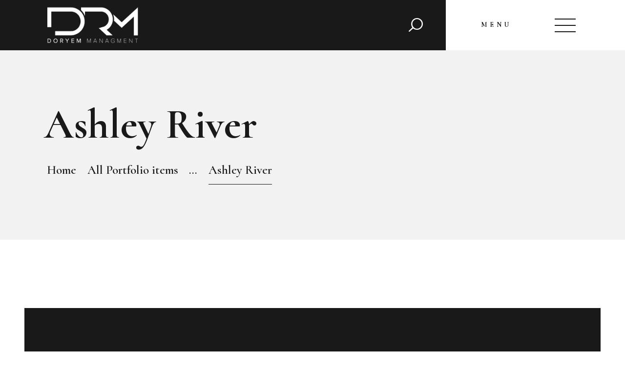

--- FILE ---
content_type: text/html; charset=UTF-8
request_url: https://doryemmanagement.com/portfolio/ashley-river
body_size: 24220
content:
<!DOCTYPE html>
<html lang="en-US" class="no-js scheme_default">
<head>
			<meta charset="UTF-8">
		<meta name="viewport" content="width=device-width, initial-scale=1, maximum-scale=1">
		<meta name="format-detection" content="telephone=no">
		<link rel="profile" href="//gmpg.org/xfn/11">
		<link rel="pingback" href="https://doryemmanagement.com/xmlrpc.php">
		<title>Ashley River &#8211; Doryem Management</title>
<meta name='robots' content='max-image-preview:large' />
<link rel='dns-prefetch' href='//fonts.googleapis.com' />
<link rel="alternate" type="application/rss+xml" title="Doryem Management &raquo; Feed" href="https://doryemmanagement.com/feed" />
<link rel="alternate" type="application/rss+xml" title="Doryem Management &raquo; Comments Feed" href="https://doryemmanagement.com/comments/feed" />
<link rel="alternate" type="text/calendar" title="Doryem Management &raquo; iCal Feed" href="https://doryemmanagement.com/events/?ical=1" />
<link rel="alternate" title="oEmbed (JSON)" type="application/json+oembed" href="https://doryemmanagement.com/wp-json/oembed/1.0/embed?url=https%3A%2F%2Fdoryemmanagement.com%2Fportfolio%2Fashley-river" />
<link rel="alternate" title="oEmbed (XML)" type="text/xml+oembed" href="https://doryemmanagement.com/wp-json/oembed/1.0/embed?url=https%3A%2F%2Fdoryemmanagement.com%2Fportfolio%2Fashley-river&#038;format=xml" />
<meta property="og:url" content="https://doryemmanagement.com/portfolio/ashley-river "/>
			<meta property="og:title" content="Ashley River" />
			<meta property="og:description" content="Duis arcu placerat scelerisque." />  
			<meta property="og:type" content="article" />				<meta property="og:image" content="https://doryemmanagement.com/wp-content/uploads/2018/01/models-2-copyright.jpg"/>
				<style id='wp-img-auto-sizes-contain-inline-css' type='text/css'>
img:is([sizes=auto i],[sizes^="auto," i]){contain-intrinsic-size:3000px 1500px}
/*# sourceURL=wp-img-auto-sizes-contain-inline-css */
</style>
<style id='wp-emoji-styles-inline-css' type='text/css'>

	img.wp-smiley, img.emoji {
		display: inline !important;
		border: none !important;
		box-shadow: none !important;
		height: 1em !important;
		width: 1em !important;
		margin: 0 0.07em !important;
		vertical-align: -0.1em !important;
		background: none !important;
		padding: 0 !important;
	}
/*# sourceURL=wp-emoji-styles-inline-css */
</style>
<link property="stylesheet" rel='stylesheet' id='wp-block-library-css' href='https://doryemmanagement.com/wp-includes/css/dist/block-library/style.min.css?ver=6.9' type='text/css' media='all' />
<link property="stylesheet" rel='stylesheet' id='wc-blocks-style-css' href='https://doryemmanagement.com/wp-content/plugins/woocommerce/assets/client/blocks/wc-blocks.css?ver=wc-10.4.3' type='text/css' media='all' />
<style id='global-styles-inline-css' type='text/css'>
:root{--wp--preset--aspect-ratio--square: 1;--wp--preset--aspect-ratio--4-3: 4/3;--wp--preset--aspect-ratio--3-4: 3/4;--wp--preset--aspect-ratio--3-2: 3/2;--wp--preset--aspect-ratio--2-3: 2/3;--wp--preset--aspect-ratio--16-9: 16/9;--wp--preset--aspect-ratio--9-16: 9/16;--wp--preset--color--black: #000000;--wp--preset--color--cyan-bluish-gray: #abb8c3;--wp--preset--color--white: #ffffff;--wp--preset--color--pale-pink: #f78da7;--wp--preset--color--vivid-red: #cf2e2e;--wp--preset--color--luminous-vivid-orange: #ff6900;--wp--preset--color--luminous-vivid-amber: #fcb900;--wp--preset--color--light-green-cyan: #7bdcb5;--wp--preset--color--vivid-green-cyan: #00d084;--wp--preset--color--pale-cyan-blue: #8ed1fc;--wp--preset--color--vivid-cyan-blue: #0693e3;--wp--preset--color--vivid-purple: #9b51e0;--wp--preset--gradient--vivid-cyan-blue-to-vivid-purple: linear-gradient(135deg,rgb(6,147,227) 0%,rgb(155,81,224) 100%);--wp--preset--gradient--light-green-cyan-to-vivid-green-cyan: linear-gradient(135deg,rgb(122,220,180) 0%,rgb(0,208,130) 100%);--wp--preset--gradient--luminous-vivid-amber-to-luminous-vivid-orange: linear-gradient(135deg,rgb(252,185,0) 0%,rgb(255,105,0) 100%);--wp--preset--gradient--luminous-vivid-orange-to-vivid-red: linear-gradient(135deg,rgb(255,105,0) 0%,rgb(207,46,46) 100%);--wp--preset--gradient--very-light-gray-to-cyan-bluish-gray: linear-gradient(135deg,rgb(238,238,238) 0%,rgb(169,184,195) 100%);--wp--preset--gradient--cool-to-warm-spectrum: linear-gradient(135deg,rgb(74,234,220) 0%,rgb(151,120,209) 20%,rgb(207,42,186) 40%,rgb(238,44,130) 60%,rgb(251,105,98) 80%,rgb(254,248,76) 100%);--wp--preset--gradient--blush-light-purple: linear-gradient(135deg,rgb(255,206,236) 0%,rgb(152,150,240) 100%);--wp--preset--gradient--blush-bordeaux: linear-gradient(135deg,rgb(254,205,165) 0%,rgb(254,45,45) 50%,rgb(107,0,62) 100%);--wp--preset--gradient--luminous-dusk: linear-gradient(135deg,rgb(255,203,112) 0%,rgb(199,81,192) 50%,rgb(65,88,208) 100%);--wp--preset--gradient--pale-ocean: linear-gradient(135deg,rgb(255,245,203) 0%,rgb(182,227,212) 50%,rgb(51,167,181) 100%);--wp--preset--gradient--electric-grass: linear-gradient(135deg,rgb(202,248,128) 0%,rgb(113,206,126) 100%);--wp--preset--gradient--midnight: linear-gradient(135deg,rgb(2,3,129) 0%,rgb(40,116,252) 100%);--wp--preset--font-size--small: 13px;--wp--preset--font-size--medium: 20px;--wp--preset--font-size--large: 36px;--wp--preset--font-size--x-large: 42px;--wp--preset--spacing--20: 0.44rem;--wp--preset--spacing--30: 0.67rem;--wp--preset--spacing--40: 1rem;--wp--preset--spacing--50: 1.5rem;--wp--preset--spacing--60: 2.25rem;--wp--preset--spacing--70: 3.38rem;--wp--preset--spacing--80: 5.06rem;--wp--preset--shadow--natural: 6px 6px 9px rgba(0, 0, 0, 0.2);--wp--preset--shadow--deep: 12px 12px 50px rgba(0, 0, 0, 0.4);--wp--preset--shadow--sharp: 6px 6px 0px rgba(0, 0, 0, 0.2);--wp--preset--shadow--outlined: 6px 6px 0px -3px rgb(255, 255, 255), 6px 6px rgb(0, 0, 0);--wp--preset--shadow--crisp: 6px 6px 0px rgb(0, 0, 0);}:where(.is-layout-flex){gap: 0.5em;}:where(.is-layout-grid){gap: 0.5em;}body .is-layout-flex{display: flex;}.is-layout-flex{flex-wrap: wrap;align-items: center;}.is-layout-flex > :is(*, div){margin: 0;}body .is-layout-grid{display: grid;}.is-layout-grid > :is(*, div){margin: 0;}:where(.wp-block-columns.is-layout-flex){gap: 2em;}:where(.wp-block-columns.is-layout-grid){gap: 2em;}:where(.wp-block-post-template.is-layout-flex){gap: 1.25em;}:where(.wp-block-post-template.is-layout-grid){gap: 1.25em;}.has-black-color{color: var(--wp--preset--color--black) !important;}.has-cyan-bluish-gray-color{color: var(--wp--preset--color--cyan-bluish-gray) !important;}.has-white-color{color: var(--wp--preset--color--white) !important;}.has-pale-pink-color{color: var(--wp--preset--color--pale-pink) !important;}.has-vivid-red-color{color: var(--wp--preset--color--vivid-red) !important;}.has-luminous-vivid-orange-color{color: var(--wp--preset--color--luminous-vivid-orange) !important;}.has-luminous-vivid-amber-color{color: var(--wp--preset--color--luminous-vivid-amber) !important;}.has-light-green-cyan-color{color: var(--wp--preset--color--light-green-cyan) !important;}.has-vivid-green-cyan-color{color: var(--wp--preset--color--vivid-green-cyan) !important;}.has-pale-cyan-blue-color{color: var(--wp--preset--color--pale-cyan-blue) !important;}.has-vivid-cyan-blue-color{color: var(--wp--preset--color--vivid-cyan-blue) !important;}.has-vivid-purple-color{color: var(--wp--preset--color--vivid-purple) !important;}.has-black-background-color{background-color: var(--wp--preset--color--black) !important;}.has-cyan-bluish-gray-background-color{background-color: var(--wp--preset--color--cyan-bluish-gray) !important;}.has-white-background-color{background-color: var(--wp--preset--color--white) !important;}.has-pale-pink-background-color{background-color: var(--wp--preset--color--pale-pink) !important;}.has-vivid-red-background-color{background-color: var(--wp--preset--color--vivid-red) !important;}.has-luminous-vivid-orange-background-color{background-color: var(--wp--preset--color--luminous-vivid-orange) !important;}.has-luminous-vivid-amber-background-color{background-color: var(--wp--preset--color--luminous-vivid-amber) !important;}.has-light-green-cyan-background-color{background-color: var(--wp--preset--color--light-green-cyan) !important;}.has-vivid-green-cyan-background-color{background-color: var(--wp--preset--color--vivid-green-cyan) !important;}.has-pale-cyan-blue-background-color{background-color: var(--wp--preset--color--pale-cyan-blue) !important;}.has-vivid-cyan-blue-background-color{background-color: var(--wp--preset--color--vivid-cyan-blue) !important;}.has-vivid-purple-background-color{background-color: var(--wp--preset--color--vivid-purple) !important;}.has-black-border-color{border-color: var(--wp--preset--color--black) !important;}.has-cyan-bluish-gray-border-color{border-color: var(--wp--preset--color--cyan-bluish-gray) !important;}.has-white-border-color{border-color: var(--wp--preset--color--white) !important;}.has-pale-pink-border-color{border-color: var(--wp--preset--color--pale-pink) !important;}.has-vivid-red-border-color{border-color: var(--wp--preset--color--vivid-red) !important;}.has-luminous-vivid-orange-border-color{border-color: var(--wp--preset--color--luminous-vivid-orange) !important;}.has-luminous-vivid-amber-border-color{border-color: var(--wp--preset--color--luminous-vivid-amber) !important;}.has-light-green-cyan-border-color{border-color: var(--wp--preset--color--light-green-cyan) !important;}.has-vivid-green-cyan-border-color{border-color: var(--wp--preset--color--vivid-green-cyan) !important;}.has-pale-cyan-blue-border-color{border-color: var(--wp--preset--color--pale-cyan-blue) !important;}.has-vivid-cyan-blue-border-color{border-color: var(--wp--preset--color--vivid-cyan-blue) !important;}.has-vivid-purple-border-color{border-color: var(--wp--preset--color--vivid-purple) !important;}.has-vivid-cyan-blue-to-vivid-purple-gradient-background{background: var(--wp--preset--gradient--vivid-cyan-blue-to-vivid-purple) !important;}.has-light-green-cyan-to-vivid-green-cyan-gradient-background{background: var(--wp--preset--gradient--light-green-cyan-to-vivid-green-cyan) !important;}.has-luminous-vivid-amber-to-luminous-vivid-orange-gradient-background{background: var(--wp--preset--gradient--luminous-vivid-amber-to-luminous-vivid-orange) !important;}.has-luminous-vivid-orange-to-vivid-red-gradient-background{background: var(--wp--preset--gradient--luminous-vivid-orange-to-vivid-red) !important;}.has-very-light-gray-to-cyan-bluish-gray-gradient-background{background: var(--wp--preset--gradient--very-light-gray-to-cyan-bluish-gray) !important;}.has-cool-to-warm-spectrum-gradient-background{background: var(--wp--preset--gradient--cool-to-warm-spectrum) !important;}.has-blush-light-purple-gradient-background{background: var(--wp--preset--gradient--blush-light-purple) !important;}.has-blush-bordeaux-gradient-background{background: var(--wp--preset--gradient--blush-bordeaux) !important;}.has-luminous-dusk-gradient-background{background: var(--wp--preset--gradient--luminous-dusk) !important;}.has-pale-ocean-gradient-background{background: var(--wp--preset--gradient--pale-ocean) !important;}.has-electric-grass-gradient-background{background: var(--wp--preset--gradient--electric-grass) !important;}.has-midnight-gradient-background{background: var(--wp--preset--gradient--midnight) !important;}.has-small-font-size{font-size: var(--wp--preset--font-size--small) !important;}.has-medium-font-size{font-size: var(--wp--preset--font-size--medium) !important;}.has-large-font-size{font-size: var(--wp--preset--font-size--large) !important;}.has-x-large-font-size{font-size: var(--wp--preset--font-size--x-large) !important;}
/*# sourceURL=global-styles-inline-css */
</style>

<style id='classic-theme-styles-inline-css' type='text/css'>
/*! This file is auto-generated */
.wp-block-button__link{color:#fff;background-color:#32373c;border-radius:9999px;box-shadow:none;text-decoration:none;padding:calc(.667em + 2px) calc(1.333em + 2px);font-size:1.125em}.wp-block-file__button{background:#32373c;color:#fff;text-decoration:none}
/*# sourceURL=/wp-includes/css/classic-themes.min.css */
</style>
<link property="stylesheet" rel='stylesheet' id='contact-form-7-css' href='https://doryemmanagement.com/wp-content/plugins/contact-form-7/includes/css/styles.css?ver=6.1.4' type='text/css' media='all' />
<link property="stylesheet" rel='stylesheet' id='essential-grid-plugin-settings-css' href='https://doryemmanagement.com/wp-content/plugins/essential-grid/public/assets/css/settings.css?ver=2.3.6' type='text/css' media='all' />
<link property="stylesheet" rel='stylesheet' id='tp-fontello-css' href='https://doryemmanagement.com/wp-content/plugins/essential-grid/public/assets/font/fontello/css/fontello.css?ver=2.3.6' type='text/css' media='all' />
<link property="stylesheet" rel='stylesheet' id='rs-plugin-settings-css' href='https://doryemmanagement.com/wp-content/plugins/revslider/public/assets/css/rs6.css?ver=6.2.2' type='text/css' media='all' />
<style id='rs-plugin-settings-inline-css' type='text/css'>
#rs-demo-id {}
/*# sourceURL=rs-plugin-settings-inline-css */
</style>
<link property="stylesheet" rel='stylesheet' id='trx_addons-icons-css' href='https://doryemmanagement.com/wp-content/plugins/trx_addons/css/font-icons/css/trx_addons_icons-embedded.css' type='text/css' media='all' />
<link property="stylesheet" rel='stylesheet' id='swiperslider-css' href='https://doryemmanagement.com/wp-content/plugins/trx_addons/js/swiper/swiper.min.css' type='text/css' media='all' />
<link property="stylesheet" rel='stylesheet' id='magnific-popup-css' href='https://doryemmanagement.com/wp-content/plugins/trx_addons/js/magnific/magnific-popup.min.css' type='text/css' media='all' />
<link property="stylesheet" rel='stylesheet' id='trx_addons-css' href='https://doryemmanagement.com/wp-content/plugins/trx_addons/css/trx_addons.css' type='text/css' media='all' />
<link property="stylesheet" rel='stylesheet' id='trx_addons-animation-css' href='https://doryemmanagement.com/wp-content/plugins/trx_addons/css/trx_addons.animation.css' type='text/css' media='all' />
<link property="stylesheet" rel='stylesheet' id='woocommerce-layout-css' href='https://doryemmanagement.com/wp-content/plugins/woocommerce/assets/css/woocommerce-layout.css?ver=10.4.3' type='text/css' media='all' />
<style id='woocommerce-layout-inline-css' type='text/css'>

	.infinite-scroll .woocommerce-pagination {
		display: none;
	}
/*# sourceURL=woocommerce-layout-inline-css */
</style>
<link property="stylesheet" rel='stylesheet' id='woocommerce-smallscreen-css' href='https://doryemmanagement.com/wp-content/plugins/woocommerce/assets/css/woocommerce-smallscreen.css?ver=10.4.3' type='text/css' media='only screen and (max-width: 768px)' />
<link property="stylesheet" rel='stylesheet' id='woocommerce-general-css' href='https://doryemmanagement.com/wp-content/plugins/woocommerce/assets/css/woocommerce.css?ver=10.4.3' type='text/css' media='all' />
<style id='woocommerce-inline-inline-css' type='text/css'>
.woocommerce form .form-row .required { visibility: visible; }
/*# sourceURL=woocommerce-inline-inline-css */
</style>
<link property="stylesheet" rel='stylesheet' id='parent-style-css' href='https://doryemmanagement.com/wp-content/themes/podium/style.css?ver=6.9' type='text/css' media='all' />
<link property="stylesheet" rel='stylesheet' id='js_composer_front-css' href='https://doryemmanagement.com/wp-content/plugins/js_composer/assets/css/js_composer.min.css?ver=6.1' type='text/css' media='all' />
<link property="stylesheet" rel='stylesheet' id='wpgdprc-front-css-css' href='https://doryemmanagement.com/wp-content/plugins/wp-gdpr-compliance/Assets/css/front.css?ver=1706531117' type='text/css' media='all' />
<style id='wpgdprc-front-css-inline-css' type='text/css'>
:root{--wp-gdpr--bar--background-color: #000000;--wp-gdpr--bar--color: #ffffff;--wp-gdpr--button--background-color: #000000;--wp-gdpr--button--background-color--darken: #000000;--wp-gdpr--button--color: #ffffff;}
/*# sourceURL=wpgdprc-front-css-inline-css */
</style>
<link property="stylesheet" rel='stylesheet' id='podium-font-google_fonts-css' href='https://fonts.googleapis.com/css?family=Cormorant:400,600,700%7CMrs+Saint+Delafield:400,400italic,700,700italic&#038;subset=latin,latin-ext' type='text/css' media='all' />
<link property="stylesheet" rel='stylesheet' id='fontello-icons-css' href='https://doryemmanagement.com/wp-content/themes/podium/css/font-icons/css/fontello-embedded.css' type='text/css' media='all' />
<link property="stylesheet" rel='stylesheet' id='podium-main-css' href='https://doryemmanagement.com/wp-content/themes/podium/style.css' type='text/css' media='all' />
<style id='podium-main-inline-css' type='text/css'>
.post-navigation .nav-previous a .nav-arrow { background-image: url(https://doryemmanagement.com/wp-content/uploads/2018/01/models-11-copyright-370x230.jpg); }.post-navigation .nav-next a .nav-arrow { background-image: url(https://doryemmanagement.com/wp-content/uploads/2018/01/models-4-copyright-370x230.jpg); }
/*# sourceURL=podium-main-inline-css */
</style>
<link property="stylesheet" rel='stylesheet' id='podium-add-styles-css' href='https://doryemmanagement.com/wp-content/themes/podium/css/add-style.css' type='text/css' media='all' />
<link property="stylesheet" rel='stylesheet' id='podium-custom-css' href='https://doryemmanagement.com/wp-content/themes/podium/css/__custom.css' type='text/css' media='all' />
<link property="stylesheet" rel='stylesheet' id='podium-color-default-css' href='https://doryemmanagement.com/wp-content/themes/podium/css/__colors_default.css' type='text/css' media='all' />
<link property="stylesheet" rel='stylesheet' id='podium-color-dark-css' href='https://doryemmanagement.com/wp-content/themes/podium/css/__colors_dark.css' type='text/css' media='all' />
<link property="stylesheet" rel='stylesheet' id='mediaelement-css' href='https://doryemmanagement.com/wp-includes/js/mediaelement/mediaelementplayer-legacy.min.css?ver=4.2.17' type='text/css' media='all' />
<link property="stylesheet" rel='stylesheet' id='wp-mediaelement-css' href='https://doryemmanagement.com/wp-includes/js/mediaelement/wp-mediaelement.min.css?ver=6.9' type='text/css' media='all' />
<link property="stylesheet" rel='stylesheet' id='podium-child-css' href='https://doryemmanagement.com/wp-content/themes/podium-child/style.css' type='text/css' media='all' />
<link property="stylesheet" rel='stylesheet' id='trx_addons-responsive-css' href='https://doryemmanagement.com/wp-content/plugins/trx_addons/css/trx_addons.responsive.css' type='text/css' media='all' />
<link property="stylesheet" rel='stylesheet' id='podium-responsive-css' href='https://doryemmanagement.com/wp-content/themes/podium/css/responsive.css' type='text/css' media='all' />
<script type="text/javascript" src="https://doryemmanagement.com/wp-includes/js/jquery/jquery.min.js?ver=3.7.1" id="jquery-core-js"></script>
<script type="text/javascript" src="https://doryemmanagement.com/wp-includes/js/jquery/jquery-migrate.min.js?ver=3.4.1" id="jquery-migrate-js"></script>
<script type="text/javascript" src="https://doryemmanagement.com/wp-content/plugins/ionos-assistant/js/cookies.js?ver=6.9" id="ionos-assistant-wp-cookies-js"></script>
<script type="text/javascript" src="https://doryemmanagement.com/wp-content/plugins/revslider/public/assets/js/rbtools.min.js?ver=6.0" id="tp-tools-js"></script>
<script type="text/javascript" src="https://doryemmanagement.com/wp-content/plugins/revslider/public/assets/js/rs6.min.js?ver=6.2.2" id="revmin-js"></script>
<script type="text/javascript" src="https://doryemmanagement.com/wp-content/plugins/woocommerce/assets/js/jquery-blockui/jquery.blockUI.min.js?ver=2.7.0-wc.10.4.3" id="wc-jquery-blockui-js" data-wp-strategy="defer"></script>
<script type="text/javascript" id="wc-add-to-cart-js-extra">
/* <![CDATA[ */
var wc_add_to_cart_params = {"ajax_url":"/wp-admin/admin-ajax.php","wc_ajax_url":"/?wc-ajax=%%endpoint%%","i18n_view_cart":"View cart","cart_url":"https://doryemmanagement.com/cart","is_cart":"","cart_redirect_after_add":"no"};
//# sourceURL=wc-add-to-cart-js-extra
/* ]]> */
</script>
<script type="text/javascript" src="https://doryemmanagement.com/wp-content/plugins/woocommerce/assets/js/frontend/add-to-cart.min.js?ver=10.4.3" id="wc-add-to-cart-js" data-wp-strategy="defer"></script>
<script type="text/javascript" src="https://doryemmanagement.com/wp-content/plugins/woocommerce/assets/js/js-cookie/js.cookie.min.js?ver=2.1.4-wc.10.4.3" id="wc-js-cookie-js" defer="defer" data-wp-strategy="defer"></script>
<script type="text/javascript" id="woocommerce-js-extra">
/* <![CDATA[ */
var woocommerce_params = {"ajax_url":"/wp-admin/admin-ajax.php","wc_ajax_url":"/?wc-ajax=%%endpoint%%","i18n_password_show":"Show password","i18n_password_hide":"Hide password"};
//# sourceURL=woocommerce-js-extra
/* ]]> */
</script>
<script type="text/javascript" src="https://doryemmanagement.com/wp-content/plugins/woocommerce/assets/js/frontend/woocommerce.min.js?ver=10.4.3" id="woocommerce-js" defer="defer" data-wp-strategy="defer"></script>
<script type="text/javascript" src="https://doryemmanagement.com/wp-content/plugins/js_composer/assets/js/vendors/woocommerce-add-to-cart.js?ver=6.1" id="vc_woocommerce-add-to-cart-js-js"></script>
<script type="text/javascript" id="wpgdprc-front-js-js-extra">
/* <![CDATA[ */
var wpgdprcFront = {"ajaxUrl":"https://doryemmanagement.com/wp-admin/admin-ajax.php","ajaxNonce":"5fe2ff808e","ajaxArg":"security","pluginPrefix":"wpgdprc","blogId":"1","isMultiSite":"","locale":"en_US","showSignUpModal":"","showFormModal":"","cookieName":"wpgdprc-consent","consentVersion":"","path":"/","prefix":"wpgdprc"};
//# sourceURL=wpgdprc-front-js-js-extra
/* ]]> */
</script>
<script type="text/javascript" src="https://doryemmanagement.com/wp-content/plugins/wp-gdpr-compliance/Assets/js/front.min.js?ver=1706531117" id="wpgdprc-front-js-js"></script>
<link rel="https://api.w.org/" href="https://doryemmanagement.com/wp-json/" /><link rel="EditURI" type="application/rsd+xml" title="RSD" href="https://doryemmanagement.com/xmlrpc.php?rsd" />
<meta name="generator" content="WordPress 6.9" />
<meta name="generator" content="WooCommerce 10.4.3" />
<link rel="canonical" href="https://doryemmanagement.com/portfolio/ashley-river" />
<link rel='shortlink' href='https://doryemmanagement.com/?p=228' />
<meta name="tec-api-version" content="v1"><meta name="tec-api-origin" content="https://doryemmanagement.com"><link rel="alternate" href="https://doryemmanagement.com/wp-json/tribe/events/v1/" />	<noscript><style>.woocommerce-product-gallery{ opacity: 1 !important; }</style></noscript>
	<style type="text/css">.recentcomments a{display:inline !important;padding:0 !important;margin:0 !important;}</style><meta name="generator" content="Powered by WPBakery Page Builder - drag and drop page builder for WordPress."/>
<meta name="generator" content="Powered by Slider Revolution 6.2.2 - responsive, Mobile-Friendly Slider Plugin for WordPress with comfortable drag and drop interface." />
<link rel="icon" href="https://doryemmanagement.com/wp-content/uploads/2018/04/favicon.png" sizes="32x32" />
<link rel="icon" href="https://doryemmanagement.com/wp-content/uploads/2018/04/favicon.png" sizes="192x192" />
<link rel="apple-touch-icon" href="https://doryemmanagement.com/wp-content/uploads/2018/04/favicon.png" />
<meta name="msapplication-TileImage" content="https://doryemmanagement.com/wp-content/uploads/2018/04/favicon.png" />
<script type="text/javascript">function setREVStartSize(e){			
			try {								
				var pw = document.getElementById(e.c).parentNode.offsetWidth,
					newh;
				pw = pw===0 || isNaN(pw) ? window.innerWidth : pw;
				e.tabw = e.tabw===undefined ? 0 : parseInt(e.tabw);
				e.thumbw = e.thumbw===undefined ? 0 : parseInt(e.thumbw);
				e.tabh = e.tabh===undefined ? 0 : parseInt(e.tabh);
				e.thumbh = e.thumbh===undefined ? 0 : parseInt(e.thumbh);
				e.tabhide = e.tabhide===undefined ? 0 : parseInt(e.tabhide);
				e.thumbhide = e.thumbhide===undefined ? 0 : parseInt(e.thumbhide);
				e.mh = e.mh===undefined || e.mh=="" || e.mh==="auto" ? 0 : parseInt(e.mh,0);		
				if(e.layout==="fullscreen" || e.l==="fullscreen") 						
					newh = Math.max(e.mh,window.innerHeight);				
				else{					
					e.gw = Array.isArray(e.gw) ? e.gw : [e.gw];
					for (var i in e.rl) if (e.gw[i]===undefined || e.gw[i]===0) e.gw[i] = e.gw[i-1];					
					e.gh = e.el===undefined || e.el==="" || (Array.isArray(e.el) && e.el.length==0)? e.gh : e.el;
					e.gh = Array.isArray(e.gh) ? e.gh : [e.gh];
					for (var i in e.rl) if (e.gh[i]===undefined || e.gh[i]===0) e.gh[i] = e.gh[i-1];
										
					var nl = new Array(e.rl.length),
						ix = 0,						
						sl;					
					e.tabw = e.tabhide>=pw ? 0 : e.tabw;
					e.thumbw = e.thumbhide>=pw ? 0 : e.thumbw;
					e.tabh = e.tabhide>=pw ? 0 : e.tabh;
					e.thumbh = e.thumbhide>=pw ? 0 : e.thumbh;					
					for (var i in e.rl) nl[i] = e.rl[i]<window.innerWidth ? 0 : e.rl[i];
					sl = nl[0];									
					for (var i in nl) if (sl>nl[i] && nl[i]>0) { sl = nl[i]; ix=i;}															
					var m = pw>(e.gw[ix]+e.tabw+e.thumbw) ? 1 : (pw-(e.tabw+e.thumbw)) / (e.gw[ix]);					

					newh =  (e.type==="carousel" && e.justify==="true" ? e.gh[ix] : (e.gh[ix] * m)) + (e.tabh + e.thumbh);
				}			
				
				if(window.rs_init_css===undefined) window.rs_init_css = document.head.appendChild(document.createElement("style"));					
				document.getElementById(e.c).height = newh;
				window.rs_init_css.innerHTML += "#"+e.c+"_wrapper { height: "+newh+"px }";				
			} catch(e){
				console.log("Failure at Presize of Slider:" + e)
			}					   
		  };</script>
<style type="text/css" data-type="vc_shortcodes-custom-css">.vc_custom_1524823178908{margin-bottom: -2.5rem !important;}.vc_custom_1524828555998{background-color: #191919 !important;}.vc_custom_1524829711890{margin-bottom: 2.1rem !important;}.vc_custom_1524831607032{background-color: #f2f2f2 !important;}.vc_custom_1524831680639{margin-bottom: 2.3rem !important;}.vc_custom_1524831705280{margin-bottom: 1.8rem !important;}.vc_custom_1524832296883{margin-top: 2.6rem !important;}.vc_custom_1524822604078{margin-bottom: -4rem !important;}.vc_custom_1524822580743{margin-bottom: -1.8rem !important;}.vc_custom_1524822580743{margin-bottom: -1.8rem !important;}</style><noscript><style> .wpb_animate_when_almost_visible { opacity: 1; }</style></noscript><style type="text/css" id="trx_addons-inline-styles-inline-css">.vc_custom_1524230679469{padding-top: 0px !important;padding-right: 0px !important;padding-bottom: 0px !important;padding-left: 4.8em !important;background-color: #191919 !important;}.vc_custom_1524230965072{background-color: #f2f2f2 !important;}.trx_addons_inline_1060520404{}.vc_custom_1524465648280{margin-right: 95px !important;margin-bottom: 95px !important;margin-left: 95px !important;background-color: #f2f2f2 !important;}</style><style type="text/css">a.eg-henryharrison-element-1,a.eg-henryharrison-element-2{-webkit-transition:all .4s linear;   -moz-transition:all .4s linear;   -o-transition:all .4s linear;   -ms-transition:all .4s linear;   transition:all .4s linear}.eg-jimmy-carter-element-11 i:before{margin-left:0px; margin-right:0px}.eg-harding-element-17{letter-spacing:1px}.eg-harding-wrapper .esg-entry-media{overflow:hidden; box-sizing:border-box;   -webkit-box-sizing:border-box;   -moz-box-sizing:border-box;   padding:30px 30px 0px 30px}.eg-harding-wrapper .esg-media-poster{overflow:hidden; border-radius:50%;   -webkit-border-radius:50%;   -moz-border-radius:50%}.eg-ulysses-s-grant-wrapper .esg-entry-media{overflow:hidden; box-sizing:border-box;   -webkit-box-sizing:border-box;   -moz-box-sizing:border-box;   padding:30px 30px 0px 30px}.eg-ulysses-s-grant-wrapper .esg-media-poster{overflow:hidden; border-radius:50%;   -webkit-border-radius:50%;   -moz-border-radius:50%}.eg-richard-nixon-wrapper .esg-entry-media{overflow:hidden; box-sizing:border-box;   -webkit-box-sizing:border-box;   -moz-box-sizing:border-box;   padding:30px 30px 0px 30px}.eg-richard-nixon-wrapper .esg-media-poster{overflow:hidden; border-radius:50%;   -webkit-border-radius:50%;   -moz-border-radius:50%}.eg-herbert-hoover-wrapper .esg-media-poster{filter:url("data:image/svg+xml;utf8,<svg xmlns='http://www.w3.org/2000/svg'><filter id='grayscale'><feColorMatrix type='matrix' values='0.3333 0.3333 0.3333 0 0 0.3333 0.3333 0.3333 0 0 0.3333 0.3333 0.3333 0 0 0 0 0 1 0'/></filter></svg>#grayscale");   filter:gray;   -webkit-filter:grayscale(100%)}.eg-herbert-hoover-wrapper:hover .esg-media-poster{filter:url("data:image/svg+xml;utf8,<svg xmlns='http://www.w3.org/2000/svg'><filter id='grayscale'><feColorMatrix type='matrix' values='1 0 0 0 0,0 1 0 0 0,0 0 1 0 0,0 0 0 1 0'/></filter></svg>#grayscale");  -webkit-filter:grayscale(0%)}.eg-lyndon-johnson-wrapper .esg-media-poster{filter:url("data:image/svg+xml;utf8,<svg xmlns='http://www.w3.org/2000/svg'><filter id='grayscale'><feColorMatrix type='matrix' values='0.3333 0.3333 0.3333 0 0 0.3333 0.3333 0.3333 0 0 0.3333 0.3333 0.3333 0 0 0 0 0 1 0'/></filter></svg>#grayscale");   filter:gray;   -webkit-filter:grayscale(100%)}.eg-lyndon-johnson-wrapper:hover .esg-media-poster{filter:url("data:image/svg+xml;utf8,<svg xmlns='http://www.w3.org/2000/svg'><filter id='grayscale'><feColorMatrix type='matrix' values='1 0 0 0 0,0 1 0 0 0,0 0 1 0 0,0 0 0 1 0'/></filter></svg>#grayscale");  -webkit-filter:grayscale(0%)}.esg-overlay.eg-ronald-reagan-container{background:-moz-linear-gradient(top,rgba(0,0,0,0) 50%,rgba(0,0,0,0.83) 99%,rgba(0,0,0,0.85) 100%); background:-webkit-gradient(linear,left top,left bottom,color-stop(50%,rgba(0,0,0,0)),color-stop(99%,rgba(0,0,0,0.83)),color-stop(100%,rgba(0,0,0,0.85))); background:-webkit-linear-gradient(top,rgba(0,0,0,0) 50%,rgba(0,0,0,0.83) 99%,rgba(0,0,0,0.85) 100%); background:-o-linear-gradient(top,rgba(0,0,0,0) 50%,rgba(0,0,0,0.83) 99%,rgba(0,0,0,0.85) 100%); background:-ms-linear-gradient(top,rgba(0,0,0,0) 50%,rgba(0,0,0,0.83) 99%,rgba(0,0,0,0.85) 100%); background:linear-gradient(to bottom,rgba(0,0,0,0) 50%,rgba(0,0,0,0.83) 99%,rgba(0,0,0,0.85) 100%); filter:progid:DXImageTransform.Microsoft.gradient( startColorstr='#00000000',endColorstr='#d9000000',GradientType=0 )}.eg-georgebush-wrapper .esg-entry-cover{background:-moz-linear-gradient(top,rgba(0,0,0,0) 50%,rgba(0,0,0,0.83) 99%,rgba(0,0,0,0.85) 100%); background:-webkit-gradient(linear,left top,left bottom,color-stop(50%,rgba(0,0,0,0)),color-stop(99%,rgba(0,0,0,0.83)),color-stop(100%,rgba(0,0,0,0.85))); background:-webkit-linear-gradient(top,rgba(0,0,0,0) 50%,rgba(0,0,0,0.83) 99%,rgba(0,0,0,0.85) 100%); background:-o-linear-gradient(top,rgba(0,0,0,0) 50%,rgba(0,0,0,0.83) 99%,rgba(0,0,0,0.85) 100%); background:-ms-linear-gradient(top,rgba(0,0,0,0) 50%,rgba(0,0,0,0.83) 99%,rgba(0,0,0,0.85) 100%); background:linear-gradient(to bottom,rgba(0,0,0,0) 50%,rgba(0,0,0,0.83) 99%,rgba(0,0,0,0.85) 100%); filter:progid:DXImageTransform.Microsoft.gradient( startColorstr='#00000000',endColorstr='#d9000000',GradientType=0 )}.eg-jefferson-wrapper{-webkit-border-radius:5px !important; -moz-border-radius:5px !important; border-radius:5px !important; -webkit-mask-image:url([data-uri]) !important}.eg-monroe-element-1{text-shadow:0px 1px 3px rgba(0,0,0,0.1)}.eg-lyndon-johnson-wrapper .esg-entry-cover{background:-moz-radial-gradient(center,ellipse cover,rgba(0,0,0,0.35) 0%,rgba(18,18,18,0) 96%,rgba(19,19,19,0) 100%); background:-webkit-gradient(radial,center center,0px,center center,100%,color-stop(0%,rgba(0,0,0,0.35)),color-stop(96%,rgba(18,18,18,0)),color-stop(100%,rgba(19,19,19,0))); background:-webkit-radial-gradient(center,ellipse cover,rgba(0,0,0,0.35) 0%,rgba(18,18,18,0) 96%,rgba(19,19,19,0) 100%); background:-o-radial-gradient(center,ellipse cover,rgba(0,0,0,0.35) 0%,rgba(18,18,18,0) 96%,rgba(19,19,19,0) 100%); background:-ms-radial-gradient(center,ellipse cover,rgba(0,0,0,0.35) 0%,rgba(18,18,18,0) 96%,rgba(19,19,19,0) 100%); background:radial-gradient(ellipse at center,rgba(0,0,0,0.35) 0%,rgba(18,18,18,0) 96%,rgba(19,19,19,0) 100%); filter:progid:DXImageTransform.Microsoft.gradient( startColorstr='#59000000',endColorstr='#00131313',GradientType=1 )}.eg-wilbert-wrapper .esg-entry-cover{background:-moz-radial-gradient(center,ellipse cover,rgba(0,0,0,0.35) 0%,rgba(18,18,18,0) 96%,rgba(19,19,19,0) 100%); background:-webkit-gradient(radial,center center,0px,center center,100%,color-stop(0%,rgba(0,0,0,0.35)),color-stop(96%,rgba(18,18,18,0)),color-stop(100%,rgba(19,19,19,0))); background:-webkit-radial-gradient(center,ellipse cover,rgba(0,0,0,0.35) 0%,rgba(18,18,18,0) 96%,rgba(19,19,19,0) 100%); background:-o-radial-gradient(center,ellipse cover,rgba(0,0,0,0.35) 0%,rgba(18,18,18,0) 96%,rgba(19,19,19,0) 100%); background:-ms-radial-gradient(center,ellipse cover,rgba(0,0,0,0.35) 0%,rgba(18,18,18,0) 96%,rgba(19,19,19,0) 100%); background:radial-gradient(ellipse at center,rgba(0,0,0,0.35) 0%,rgba(18,18,18,0) 96%,rgba(19,19,19,0) 100%); filter:progid:DXImageTransform.Microsoft.gradient( startColorstr='#59000000',endColorstr='#00131313',GradientType=1 )}.eg-wilbert-wrapper .esg-media-poster{-webkit-transition:0.4s ease-in-out;  -moz-transition:0.4s ease-in-out;  -o-transition:0.4s ease-in-out;  transition:0.4s ease-in-out;  filter:url("data:image/svg+xml;utf8,<svg xmlns='http://www.w3.org/2000/svg'><filter id='grayscale'><feColorMatrix type='matrix' values='0.3333 0.3333 0.3333 0 0 0.3333 0.3333 0.3333 0 0 0.3333 0.3333 0.3333 0 0 0 0 0 1 0'/></filter></svg>#grayscale");   filter:gray;   -webkit-filter:grayscale(100%)}.eg-wilbert-wrapper:hover .esg-media-poster{filter:url("data:image/svg+xml;utf8,<svg xmlns='http://www.w3.org/2000/svg'><filter id='grayscale'><feColorMatrix type='matrix' values='1 0 0 0 0,0 1 0 0 0,0 0 1 0 0,0 0 0 1 0'/></filter></svg>#grayscale");  -webkit-filter:grayscale(0%)}.eg-phillie-element-3:after{content:" ";width:0px;height:0px;border-style:solid;border-width:5px 5px 0 5px;border-color:#000 transparent transparent transparent;left:50%;margin-left:-5px; bottom:-5px; position:absolute}.eg-howardtaft-wrapper .esg-media-poster{filter:url("data:image/svg+xml;utf8,<svg xmlns='http://www.w3.org/2000/svg'><filter id='grayscale'><feColorMatrix type='matrix' values='1 0 0 0 0,0 1 0 0 0,0 0 1 0 0,0 0 0 1 0'/></filter></svg>#grayscale");  -webkit-filter:grayscale(0%)}.eg-howardtaft-wrapper:hover .esg-media-poster{filter:url("data:image/svg+xml;utf8,<svg xmlns='http://www.w3.org/2000/svg'><filter id='grayscale'><feColorMatrix type='matrix' values='0.3333 0.3333 0.3333 0 0 0.3333 0.3333 0.3333 0 0 0.3333 0.3333 0.3333 0 0 0 0 0 1 0'/></filter></svg>#grayscale");   filter:gray;   -webkit-filter:grayscale(100%)}.myportfolio-container .added_to_cart.wc-forward{font-family:"Open Sans"; font-size:13px; color:#fff; margin-top:10px}.esgbox-title.esgbox-title-outside-wrap{font-size:15px; font-weight:700; text-align:center}.esgbox-title.esgbox-title-inside-wrap{padding-bottom:10px; font-size:15px; font-weight:700; text-align:center}.esg-content.eg-twitterstream-element-33-a{display:inline-block}.eg-twitterstream-element-35{word-break:break-all}.esg-overlay.eg-twitterstream-container{background:-moz-linear-gradient(top,rgba(0,0,0,0) 50%,rgba(0,0,0,0.83) 99%,rgba(0,0,0,0.85) 100%); background:-webkit-gradient(linear,left top,left bottom,color-stop(50%,rgba(0,0,0,0)),color-stop(99%,rgba(0,0,0,0.83)),color-stop(100%,rgba(0,0,0,0.85))); background:-webkit-linear-gradient(top,rgba(0,0,0,0) 50%,rgba(0,0,0,0.83) 99%,rgba(0,0,0,0.85) 100%); background:-o-linear-gradient(top,rgba(0,0,0,0) 50%,rgba(0,0,0,0.83) 99%,rgba(0,0,0,0.85) 100%); background:-ms-linear-gradient(top,rgba(0,0,0,0) 50%,rgba(0,0,0,0.83) 99%,rgba(0,0,0,0.85) 100%); background:linear-gradient(to bottom,rgba(0,0,0,0) 50%,rgba(0,0,0,0.83) 99%,rgba(0,0,0,0.85) 100%); filter:progid:DXImageTransform.Microsoft.gradient( startColorstr='#00000000',endColorstr='#d9000000',GradientType=0 )}.esg-content.eg-facebookstream-element-33-a{display:inline-block}.eg-facebookstream-element-0{word-break:break-all}.esg-overlay.eg-flickrstream-container{background:-moz-linear-gradient(top,rgba(0,0,0,0) 50%,rgba(0,0,0,0.83) 99%,rgba(0,0,0,0.85) 100%); background:-webkit-gradient(linear,left top,left bottom,color-stop(50%,rgba(0,0,0,0)),color-stop(99%,rgba(0,0,0,0.83)),color-stop(100%,rgba(0,0,0,0.85))); background:-webkit-linear-gradient(top,rgba(0,0,0,0) 50%,rgba(0,0,0,0.83) 99%,rgba(0,0,0,0.85) 100%); background:-o-linear-gradient(top,rgba(0,0,0,0) 50%,rgba(0,0,0,0.83) 99%,rgba(0,0,0,0.85) 100%); background:-ms-linear-gradient(top,rgba(0,0,0,0) 50%,rgba(0,0,0,0.83) 99%,rgba(0,0,0,0.85) 100%); background:linear-gradient(to bottom,rgba(0,0,0,0) 50%,rgba(0,0,0,0.83) 99%,rgba(0,0,0,0.85) 100%); filter:progid:DXImageTransform.Microsoft.gradient( startColorstr='#00000000',endColorstr='#d9000000',GradientType=0 )}a.eg-henryharrison-element-1,a.eg-henryharrison-element-2{-webkit-transition:all .4s linear;   -moz-transition:all .4s linear;   -o-transition:all .4s linear;   -ms-transition:all .4s linear;   transition:all .4s linear}.eg-jimmy-carter-element-11 i:before{margin-left:0px; margin-right:0px}.eg-harding-element-17{letter-spacing:1px}.eg-harding-wrapper .esg-entry-media{overflow:hidden; box-sizing:border-box;   -webkit-box-sizing:border-box;   -moz-box-sizing:border-box;   padding:30px 30px 0px 30px}.eg-harding-wrapper .esg-media-poster{overflow:hidden; border-radius:50%;   -webkit-border-radius:50%;   -moz-border-radius:50%}.eg-ulysses-s-grant-wrapper .esg-entry-media{overflow:hidden; box-sizing:border-box;   -webkit-box-sizing:border-box;   -moz-box-sizing:border-box;   padding:30px 30px 0px 30px}.eg-ulysses-s-grant-wrapper .esg-media-poster{overflow:hidden; border-radius:50%;   -webkit-border-radius:50%;   -moz-border-radius:50%}.eg-richard-nixon-wrapper .esg-entry-media{overflow:hidden; box-sizing:border-box;   -webkit-box-sizing:border-box;   -moz-box-sizing:border-box;   padding:30px 30px 0px 30px}.eg-richard-nixon-wrapper .esg-media-poster{overflow:hidden; border-radius:50%;   -webkit-border-radius:50%;   -moz-border-radius:50%}.eg-herbert-hoover-wrapper .esg-media-poster{filter:url("data:image/svg+xml;utf8,<svg xmlns='http://www.w3.org/2000/svg'><filter id='grayscale'><feColorMatrix type='matrix' values='0.3333 0.3333 0.3333 0 0 0.3333 0.3333 0.3333 0 0 0.3333 0.3333 0.3333 0 0 0 0 0 1 0'/></filter></svg>#grayscale");   filter:gray;   -webkit-filter:grayscale(100%)}.eg-herbert-hoover-wrapper:hover .esg-media-poster{filter:url("data:image/svg+xml;utf8,<svg xmlns='http://www.w3.org/2000/svg'><filter id='grayscale'><feColorMatrix type='matrix' values='1 0 0 0 0,0 1 0 0 0,0 0 1 0 0,0 0 0 1 0'/></filter></svg>#grayscale");  -webkit-filter:grayscale(0%)}.eg-lyndon-johnson-wrapper .esg-media-poster{filter:url("data:image/svg+xml;utf8,<svg xmlns='http://www.w3.org/2000/svg'><filter id='grayscale'><feColorMatrix type='matrix' values='0.3333 0.3333 0.3333 0 0 0.3333 0.3333 0.3333 0 0 0.3333 0.3333 0.3333 0 0 0 0 0 1 0'/></filter></svg>#grayscale");   filter:gray;   -webkit-filter:grayscale(100%)}.eg-lyndon-johnson-wrapper:hover .esg-media-poster{filter:url("data:image/svg+xml;utf8,<svg xmlns='http://www.w3.org/2000/svg'><filter id='grayscale'><feColorMatrix type='matrix' values='1 0 0 0 0,0 1 0 0 0,0 0 1 0 0,0 0 0 1 0'/></filter></svg>#grayscale");  -webkit-filter:grayscale(0%)}.esg-overlay.eg-ronald-reagan-container{background:-moz-linear-gradient(top,rgba(0,0,0,0) 50%,rgba(0,0,0,0.83) 99%,rgba(0,0,0,0.85) 100%); background:-webkit-gradient(linear,left top,left bottom,color-stop(50%,rgba(0,0,0,0)),color-stop(99%,rgba(0,0,0,0.83)),color-stop(100%,rgba(0,0,0,0.85))); background:-webkit-linear-gradient(top,rgba(0,0,0,0) 50%,rgba(0,0,0,0.83) 99%,rgba(0,0,0,0.85) 100%); background:-o-linear-gradient(top,rgba(0,0,0,0) 50%,rgba(0,0,0,0.83) 99%,rgba(0,0,0,0.85) 100%); background:-ms-linear-gradient(top,rgba(0,0,0,0) 50%,rgba(0,0,0,0.83) 99%,rgba(0,0,0,0.85) 100%); background:linear-gradient(to bottom,rgba(0,0,0,0) 50%,rgba(0,0,0,0.83) 99%,rgba(0,0,0,0.85) 100%); filter:progid:DXImageTransform.Microsoft.gradient( startColorstr='#00000000',endColorstr='#d9000000',GradientType=0 )}.eg-georgebush-wrapper .esg-entry-cover{background:-moz-linear-gradient(top,rgba(0,0,0,0) 50%,rgba(0,0,0,0.83) 99%,rgba(0,0,0,0.85) 100%); background:-webkit-gradient(linear,left top,left bottom,color-stop(50%,rgba(0,0,0,0)),color-stop(99%,rgba(0,0,0,0.83)),color-stop(100%,rgba(0,0,0,0.85))); background:-webkit-linear-gradient(top,rgba(0,0,0,0) 50%,rgba(0,0,0,0.83) 99%,rgba(0,0,0,0.85) 100%); background:-o-linear-gradient(top,rgba(0,0,0,0) 50%,rgba(0,0,0,0.83) 99%,rgba(0,0,0,0.85) 100%); background:-ms-linear-gradient(top,rgba(0,0,0,0) 50%,rgba(0,0,0,0.83) 99%,rgba(0,0,0,0.85) 100%); background:linear-gradient(to bottom,rgba(0,0,0,0) 50%,rgba(0,0,0,0.83) 99%,rgba(0,0,0,0.85) 100%); filter:progid:DXImageTransform.Microsoft.gradient( startColorstr='#00000000',endColorstr='#d9000000',GradientType=0 )}.eg-jefferson-wrapper{-webkit-border-radius:5px !important; -moz-border-radius:5px !important; border-radius:5px !important; -webkit-mask-image:url([data-uri]) !important}.eg-monroe-element-1{text-shadow:0px 1px 3px rgba(0,0,0,0.1)}.eg-lyndon-johnson-wrapper .esg-entry-cover{background:-moz-radial-gradient(center,ellipse cover,rgba(0,0,0,0.35) 0%,rgba(18,18,18,0) 96%,rgba(19,19,19,0) 100%); background:-webkit-gradient(radial,center center,0px,center center,100%,color-stop(0%,rgba(0,0,0,0.35)),color-stop(96%,rgba(18,18,18,0)),color-stop(100%,rgba(19,19,19,0))); background:-webkit-radial-gradient(center,ellipse cover,rgba(0,0,0,0.35) 0%,rgba(18,18,18,0) 96%,rgba(19,19,19,0) 100%); background:-o-radial-gradient(center,ellipse cover,rgba(0,0,0,0.35) 0%,rgba(18,18,18,0) 96%,rgba(19,19,19,0) 100%); background:-ms-radial-gradient(center,ellipse cover,rgba(0,0,0,0.35) 0%,rgba(18,18,18,0) 96%,rgba(19,19,19,0) 100%); background:radial-gradient(ellipse at center,rgba(0,0,0,0.35) 0%,rgba(18,18,18,0) 96%,rgba(19,19,19,0) 100%); filter:progid:DXImageTransform.Microsoft.gradient( startColorstr='#59000000',endColorstr='#00131313',GradientType=1 )}.eg-wilbert-wrapper .esg-entry-cover{background:-moz-radial-gradient(center,ellipse cover,rgba(0,0,0,0.35) 0%,rgba(18,18,18,0) 96%,rgba(19,19,19,0) 100%); background:-webkit-gradient(radial,center center,0px,center center,100%,color-stop(0%,rgba(0,0,0,0.35)),color-stop(96%,rgba(18,18,18,0)),color-stop(100%,rgba(19,19,19,0))); background:-webkit-radial-gradient(center,ellipse cover,rgba(0,0,0,0.35) 0%,rgba(18,18,18,0) 96%,rgba(19,19,19,0) 100%); background:-o-radial-gradient(center,ellipse cover,rgba(0,0,0,0.35) 0%,rgba(18,18,18,0) 96%,rgba(19,19,19,0) 100%); background:-ms-radial-gradient(center,ellipse cover,rgba(0,0,0,0.35) 0%,rgba(18,18,18,0) 96%,rgba(19,19,19,0) 100%); background:radial-gradient(ellipse at center,rgba(0,0,0,0.35) 0%,rgba(18,18,18,0) 96%,rgba(19,19,19,0) 100%); filter:progid:DXImageTransform.Microsoft.gradient( startColorstr='#59000000',endColorstr='#00131313',GradientType=1 )}.eg-wilbert-wrapper .esg-media-poster{-webkit-transition:0.4s ease-in-out;  -moz-transition:0.4s ease-in-out;  -o-transition:0.4s ease-in-out;  transition:0.4s ease-in-out;  filter:url("data:image/svg+xml;utf8,<svg xmlns='http://www.w3.org/2000/svg'><filter id='grayscale'><feColorMatrix type='matrix' values='0.3333 0.3333 0.3333 0 0 0.3333 0.3333 0.3333 0 0 0.3333 0.3333 0.3333 0 0 0 0 0 1 0'/></filter></svg>#grayscale");   filter:gray;   -webkit-filter:grayscale(100%)}.eg-wilbert-wrapper:hover .esg-media-poster{filter:url("data:image/svg+xml;utf8,<svg xmlns='http://www.w3.org/2000/svg'><filter id='grayscale'><feColorMatrix type='matrix' values='1 0 0 0 0,0 1 0 0 0,0 0 1 0 0,0 0 0 1 0'/></filter></svg>#grayscale");  -webkit-filter:grayscale(0%)}.eg-phillie-element-3:after{content:" ";width:0px;height:0px;border-style:solid;border-width:5px 5px 0 5px;border-color:#000 transparent transparent transparent;left:50%;margin-left:-5px; bottom:-5px; position:absolute}.eg-howardtaft-wrapper .esg-media-poster,.eg-howardtaft-wrapper .esg-media-poster{filter:url("data:image/svg+xml;utf8,<svg xmlns='http://www.w3.org/2000/svg'><filter id='grayscale'><feColorMatrix type='matrix' values='1 0 0 0 0,0 1 0 0 0,0 0 1 0 0,0 0 0 1 0'/></filter></svg>#grayscale");  -webkit-filter:grayscale(0%)}.eg-howardtaft-wrapper:hover .esg-media-poster,.eg-howardtaft-wrapper:hover .esg-media-poster{filter:url("data:image/svg+xml;utf8,<svg xmlns='http://www.w3.org/2000/svg'><filter id='grayscale'><feColorMatrix type='matrix' values='0.3333 0.3333 0.3333 0 0 0.3333 0.3333 0.3333 0 0 0.3333 0.3333 0.3333 0 0 0 0 0 1 0'/></filter></svg>#grayscale");   filter:gray;   -webkit-filter:grayscale(100%)}.myportfolio-container .added_to_cart.wc-forward{font-family:"Open Sans"; font-size:13px; color:#fff; margin-top:10px}.esgbox-title.esgbox-title-outside-wrap{font-size:15px; font-weight:700; text-align:center}.esgbox-title.esgbox-title-inside-wrap{padding-bottom:10px; font-size:15px; font-weight:700; text-align:center}.esg-content.eg-twitterstream-element-33-a{display:inline-block}.eg-twitterstream-element-35{word-break:break-all}.esg-overlay.eg-twitterstream-container{background:-moz-linear-gradient(top,rgba(0,0,0,0) 50%,rgba(0,0,0,0.83) 99%,rgba(0,0,0,0.85) 100%); background:-webkit-gradient(linear,left top,left bottom,color-stop(50%,rgba(0,0,0,0)),color-stop(99%,rgba(0,0,0,0.83)),color-stop(100%,rgba(0,0,0,0.85))); background:-webkit-linear-gradient(top,rgba(0,0,0,0) 50%,rgba(0,0,0,0.83) 99%,rgba(0,0,0,0.85) 100%); background:-o-linear-gradient(top,rgba(0,0,0,0) 50%,rgba(0,0,0,0.83) 99%,rgba(0,0,0,0.85) 100%); background:-ms-linear-gradient(top,rgba(0,0,0,0) 50%,rgba(0,0,0,0.83) 99%,rgba(0,0,0,0.85) 100%); background:linear-gradient(to bottom,rgba(0,0,0,0) 50%,rgba(0,0,0,0.83) 99%,rgba(0,0,0,0.85) 100%); filter:progid:DXImageTransform.Microsoft.gradient( startColorstr='#00000000',endColorstr='#d9000000',GradientType=0 )}.esg-content.eg-facebookstream-element-33-a{display:inline-block}.eg-facebookstream-element-0{word-break:break-all}.esg-overlay.eg-flickrstream-container{background:-moz-linear-gradient(top,rgba(0,0,0,0) 50%,rgba(0,0,0,0.83) 99%,rgba(0,0,0,0.85) 100%); background:-webkit-gradient(linear,left top,left bottom,color-stop(50%,rgba(0,0,0,0)),color-stop(99%,rgba(0,0,0,0.83)),color-stop(100%,rgba(0,0,0,0.85))); background:-webkit-linear-gradient(top,rgba(0,0,0,0) 50%,rgba(0,0,0,0.83) 99%,rgba(0,0,0,0.85) 100%); background:-o-linear-gradient(top,rgba(0,0,0,0) 50%,rgba(0,0,0,0.83) 99%,rgba(0,0,0,0.85) 100%); background:-ms-linear-gradient(top,rgba(0,0,0,0) 50%,rgba(0,0,0,0.83) 99%,rgba(0,0,0,0.85) 100%); background:linear-gradient(to bottom,rgba(0,0,0,0) 50%,rgba(0,0,0,0.83) 99%,rgba(0,0,0,0.85) 100%); filter:progid:DXImageTransform.Microsoft.gradient( startColorstr='#00000000',endColorstr='#d9000000',GradientType=0 )}</style><style type="text/css">.minimal-light .navigationbuttons,.minimal-light .esg-pagination,.minimal-light .esg-filters{text-align:center}.minimal-light .esg-filterbutton,.minimal-light .esg-navigationbutton,.minimal-light .esg-sortbutton,.minimal-light .esg-cartbutton a{color:#999; margin-right:5px; cursor:pointer; padding:0px 16px; border:1px solid #e5e5e5; line-height:38px; border-radius:5px; -moz-border-radius:5px; -webkit-border-radius:5px; font-size:12px; font-weight:700; font-family:"Open Sans",sans-serif; display:inline-block; background:#fff; margin-bottom:5px}.minimal-light .esg-navigationbutton *{color:#999}.minimal-light .esg-navigationbutton{padding:0px 16px}.minimal-light .esg-pagination-button:last-child{margin-right:0}.minimal-light .esg-left,.minimal-light .esg-right{padding:0px 11px}.minimal-light .esg-sortbutton-wrapper,.minimal-light .esg-cartbutton-wrapper{display:inline-block}.minimal-light .esg-sortbutton-order,.minimal-light .esg-cartbutton-order{display:inline-block;  vertical-align:top;  border:1px solid #e5e5e5;  width:40px;  line-height:38px;  border-radius:0px 5px 5px 0px;  -moz-border-radius:0px 5px 5px 0px;  -webkit-border-radius:0px 5px 5px 0px;  font-size:12px;  font-weight:700;  color:#999;  cursor:pointer;  background:#fff}.minimal-light .esg-cartbutton{color:#333; cursor:default !important}.minimal-light .esg-cartbutton .esgicon-basket{color:#333;   font-size:15px;   line-height:15px;   margin-right:10px}.minimal-light .esg-cartbutton-wrapper{cursor:default !important}.minimal-light .esg-sortbutton,.minimal-light .esg-cartbutton{display:inline-block; position:relative; cursor:pointer; margin-right:0px; border-right:none; border-radius:5px 0px 0px 5px; -moz-border-radius:5px 0px 0px 5px; -webkit-border-radius:5px 0px 0px 5px}.minimal-light .esg-navigationbutton:hover,.minimal-light .esg-filterbutton:hover,.minimal-light .esg-sortbutton:hover,.minimal-light .esg-sortbutton-order:hover,.minimal-light .esg-cartbutton a:hover,.minimal-light .esg-filterbutton.selected{background-color:#fff;   border-color:#bbb;   color:#333;   box-shadow:0px 3px 5px 0px rgba(0,0,0,0.13)}.minimal-light .esg-navigationbutton:hover *{color:#333}.minimal-light .esg-sortbutton-order.tp-desc:hover{border-color:#bbb; color:#333; box-shadow:0px -3px 5px 0px rgba(0,0,0,0.13) !important}.minimal-light .esg-filter-checked{padding:1px 3px;  color:#cbcbcb;  background:#cbcbcb;  margin-left:7px;  font-size:9px;  font-weight:300;  line-height:9px;  vertical-align:middle}.minimal-light .esg-filterbutton.selected .esg-filter-checked,.minimal-light .esg-filterbutton:hover .esg-filter-checked{padding:1px 3px 1px 3px;  color:#fff;  background:#000;  margin-left:7px;  font-size:9px;  font-weight:300;  line-height:9px;  vertical-align:middle}</style><style type="text/css">.eg-podium-without-title-element-0{font-size:16px !important; line-height:22px !important; color:#ffffff !important; font-weight:400 !important; padding:17px 17px 17px 17px !important; border-radius:60px 60px 60px 60px !important; background:rgba(255,255,255,0.15) !important; z-index:2 !important; display:block; font-family:"Open Sans" !important; border-top-width:0px !important; border-right-width:0px !important; border-bottom-width:0px !important; border-left-width:0px !important; border-color:#ffffff !important; border-style:solid !important}.eg-podium-without-title-element-1{font-size:16px !important; line-height:22px !important; color:#ffffff !important; font-weight:400 !important; padding:17px 17px 17px 17px !important; border-radius:60px 60px 60px 60px !important; background:rgba(255,255,255,0.15) !important; z-index:2 !important; display:block; border-top-width:0px !important; border-right-width:0px !important; border-bottom-width:0px !important; border-left-width:0px !important; border-color:#ffffff !important; border-style:solid !important}</style><style type="text/css">.eg-podium-without-title-element-0:hover{font-size:16px !important; line-height:22px !important; color:#ffffff !important; font-weight:400 !important; border-radius:60px 60px 60px 60px !important; background:rgba(0,0,0,0.50) !important; border-top-width:0px !important; border-right-width:0px !important; border-bottom-width:0px !important; border-left-width:0px !important; border-color:#ffffff !important; border-style:solid !important}.eg-podium-without-title-element-1:hover{font-size:16px !important; line-height:22px !important; color:#ffffff !important; font-weight:400 !important; border-radius:60px 60px 60px 60px !important; background:rgba(0,0,0,0.50) !important; border-top-width:0px !important; border-right-width:0px !important; border-bottom-width:0px !important; border-left-width:0px !important; border-color:#ffffff !important; border-style:solid !important}</style><style type="text/css">.eg-podium-without-title-element-0-a{display:inline-block !important; float:none !important; clear:none !important; margin:0px 10px 0px 0px !important; position:relative !important}</style><style type="text/css">.eg-podium-without-title-element-1-a{display:inline-block !important; float:none !important; clear:none !important; margin:0px 10px 0px 0px !important; position:relative !important}</style><style type="text/css">.eg-podium-without-title-container{background:rgba(0,0,0,0.65)}</style><style type="text/css">.eg-podium-without-title-content{background:#ffffff; padding:0px 0px 0px 0px; border-width:0px 0px 0px 0px; border-radius:0px 0px 0px 0px; border-color:transparent; border-style:double; text-align:left}</style><style type="text/css">.esg-grid .mainul li.eg-podium-without-title-wrapper{background:#3f424a; padding:0px 0px 0px 0px; border-width:0px 0px 0px 0px; border-radius:0px 0px 0px 0px; border-color:transparent; border-style:none}</style><style type="text/css">.esg-grid .mainul li.eg-podium-without-title-wrapper .esg-media-poster{background-size:cover; background-position:center center; background-repeat:no-repeat}</style><link property="stylesheet" rel='stylesheet' id='themepunchboxextcss-css' href='https://doryemmanagement.com/wp-content/plugins/essential-grid/public/assets/css/jquery.esgbox.min.css?ver=2.3.6' type='text/css' media='all' />
</head>

<body class="wp-singular cpt_portfolio-template-default single single-cpt_portfolio postid-228 wp-custom-logo wp-theme-podium wp-child-theme-podium-child theme-podium ua_chrome woocommerce-no-js tribe-no-js body_tag scheme_default blog_mode_portfolio body_style_wide  is_stream blog_style_excerpt sidebar_hide expand_content trx_addons_present header_type_custom header_style_header-custom-13 header_position_default menu_style_top no_layout wpb-js-composer js-comp-ver-6.1 vc_responsive">
    
	
	<div class="body_wrap">
        <div class="page_wrap"><header class="top_panel top_panel_custom top_panel_custom_13 top_panel_custom_header-burger-menu without_bg_image with_featured_image"><div class="vc_row wpb_row vc_row-fluid vc_custom_1524230679469 vc_row-has-fill vc_row-o-equal-height vc_row-o-content-middle vc_row-flex shape_divider_top-none shape_divider_bottom-none sc_layouts_row sc_layouts_row_type_compact sc_layouts_row_fixed scheme_dark"><div class="wpb_column vc_column_container vc_col-sm-4 vc_col-xs-5 sc_layouts_column sc_layouts_column_align_left sc_layouts_column_icons_position_left"><div class="vc_column-inner"><div class="wpb_wrapper"><div class="sc_layouts_item"><a href="https://doryemmanagement.com/" id="sc_layouts_logo_705689251" class="sc_layouts_logo sc_layouts_logo_default"><img class="logo_image"
					src="//doryemmanagement.com/wp-content/uploads/2021/06/cropped-DRM_Blanc-1.png"
					alt="Doryem Management" width="900" height="370"></a><!-- /.sc_layouts_logo --></div></div></div></div><div class="wpb_column vc_column_container vc_col-sm-8 vc_col-xs-7 sc_layouts_column sc_layouts_column_align_right sc_layouts_column_icons_position_left"><div class="vc_column-inner"><div class="wpb_wrapper"><div class="sc_layouts_item sc_layouts_hide_on_mobile sc_layouts_hide_on_tablet"><div id="sc_layouts_search_468892852" class="sc_layouts_search hide_on_tablet hide_on_mobile"><div class="search_wrap search_style_expand layouts_search">
	<div class="search_form_wrap">
		<form role="search" method="get" class="search_form" action="https://doryemmanagement.com/">
			<input type="text" class="search_field" placeholder="Search" value="" name="s">
			<button type="submit" class="search_submit trx_addons_icon-search"></button>
					</form>
	</div>
	</div></div><!-- /.sc_layouts_search --></div><div class="sc_layouts_item"><div id="sc_layouts_menu_2001590251" class="sc_layouts_iconed_text sc_layouts_menu_mobile_button sc_layouts_menu_mobile_button_burger"><span>Menu</span>
		<a class="sc_layouts_item_link sc_layouts_iconed_text_link" href="#">
			<span class="sc_layouts_item_icon sc_layouts_iconed_text_icon trx_addons_icon-menu"></span>
		</a>
		</div></div></div></div></div></div><div class="vc_row wpb_row vc_row-fluid vc_custom_1524230965072 vc_row-has-fill shape_divider_top-none shape_divider_bottom-none sc_layouts_row sc_layouts_row_type_normal sc_layouts_hide_on_frontpage"><div class="wpb_column vc_column_container vc_col-sm-12 sc_layouts_column sc_layouts_column_align_left sc_layouts_column_icons_position_left"><div class="vc_column-inner"><div class="wpb_wrapper"><div id="sc_content_921970596"
		class="sc_content color_style_default sc_content_default sc_content_width_1_1 sc_float_center"><div class="sc_content_container"><div class="sc_layouts_item"><div id="sc_layouts_title_845852236" class="sc_layouts_title with_content without_image without_tint"><div class="sc_layouts_title_content"><div class="sc_layouts_title_title">							<h1 class="sc_layouts_title_caption">Ashley River</h1>
							</div><div class="sc_layouts_title_breadcrumbs"><div class="breadcrumbs"><a class="breadcrumbs_item home" href="https://doryemmanagement.com/">Home</a><span class="breadcrumbs_delimiter"></span><a href="https://doryemmanagement.com/portfolio">All Portfolio items</a><span class="breadcrumbs_delimiter"></span>...<span class="breadcrumbs_delimiter"></span><span class="breadcrumbs_item current">Ashley River</span></div></div></div><!-- .sc_layouts_title_content --></div><!-- /.sc_layouts_title --></div></div></div><!-- /.sc_content --></div></div></div></div></header><div class="menu_mobile_overlay"></div>
<div class="menu_mobile menu_mobile_fullscreen scheme_dark">
	<div class="menu_mobile_inner">
        <span class="label-close">Close</span>
		<a class="menu_mobile_close icon-cancel"></a><a class="sc_layouts_logo" href="https://doryemmanagement.com/"><img src="//doryemmanagement.com/wp-content/uploads/2021/06/cropped-DRM_Blanc-1.png" alt="Doryem Management" width="900" height="370"></a><nav class="menu_mobile_nav_area"><ul id="menu_mobile_86535191"><li id="menu_mobile-item-98" class="menu-item menu-item-type-custom menu-item-object-custom menu-item-has-children menu-item-98"><a href="#"><span>Home</span></a>
<ul class="sub-menu"><li id="menu_mobile-item-86" class="menu-item menu-item-type-post_type menu-item-object-page menu-item-home menu-item-86"><a href="https://doryemmanagement.com/"><span>Home 1</span></a></li><li id="menu_mobile-item-87" class="menu-item menu-item-type-post_type menu-item-object-page menu-item-87"><a href="https://doryemmanagement.com/home-2"><span>Home 2</span></a></li><li id="menu_mobile-item-527" class="menu-item menu-item-type-post_type menu-item-object-page menu-item-527"><a href="https://doryemmanagement.com/home-3"><span>Home 3</span></a></li></ul>
</li><li id="menu_mobile-item-76" class="menu-item menu-item-type-post_type menu-item-object-page menu-item-76"><a href="https://doryemmanagement.com/about"><span>About</span></a></li><li id="menu_mobile-item-99" class="menu-item menu-item-type-custom menu-item-object-custom menu-item-has-children menu-item-99"><a href="#"><span>Pages</span></a>
<ul class="sub-menu"><li id="menu_mobile-item-100" class="menu-item menu-item-type-custom menu-item-object-custom menu-item-has-children menu-item-100"><a href="#"><span>Gallery</span></a>
	<ul class="sub-menu"><li id="menu_mobile-item-85" class="menu-item menu-item-type-post_type menu-item-object-page menu-item-85"><a href="https://doryemmanagement.com/grid"><span>Grid</span></a></li><li id="menu_mobile-item-88" class="menu-item menu-item-type-post_type menu-item-object-page menu-item-88"><a href="https://doryemmanagement.com/masonry"><span>Masonry</span></a></li><li id="menu_mobile-item-83" class="menu-item menu-item-type-post_type menu-item-object-page menu-item-83"><a href="https://doryemmanagement.com/cobbles"><span>Cobbles</span></a></li></ul>
</li><li id="menu_mobile-item-106" class="menu-item menu-item-type-custom menu-item-object-custom menu-item-has-children menu-item-106"><a href="#"><span>Tools</span></a>
	<ul class="sub-menu"><li id="menu_mobile-item-94" class="menu-item menu-item-type-post_type menu-item-object-page menu-item-94"><a href="https://doryemmanagement.com/shortcodes"><span>Shortcodes</span></a></li><li id="menu_mobile-item-96" class="menu-item menu-item-type-post_type menu-item-object-page menu-item-96"><a href="https://doryemmanagement.com/typography"><span>Typography</span></a></li><li id="menu_mobile-item-667" class="menu-item menu-item-type-post_type menu-item-object-page menu-item-667"><a href="https://doryemmanagement.com/service-plus"><span>Service Plus</span></a></li><li id="menu_mobile-item-933" class="menu-item menu-item-type-post_type menu-item-object-page menu-item-933"><a href="https://doryemmanagement.com/privacy-policy"><span>Privacy Policy</span></a></li></ul>
</li></ul>
</li><li id="menu_mobile-item-89" class="menu-item menu-item-type-post_type menu-item-object-page menu-item-89"><a href="https://doryemmanagement.com/models"><span>Models</span></a></li><li id="menu_mobile-item-90" class="menu-item menu-item-type-post_type menu-item-object-page menu-item-90"><a href="https://doryemmanagement.com/our-events"><span>Events</span></a></li><li id="menu_mobile-item-101" class="menu-item menu-item-type-custom menu-item-object-custom menu-item-has-children menu-item-101"><a href="#"><span>Blog</span></a>
<ul class="sub-menu"><li id="menu_mobile-item-102" class="menu-item menu-item-type-custom menu-item-object-custom menu-item-has-children menu-item-102"><a href="#"><span>Classic</span></a>
	<ul class="sub-menu"><li id="menu_mobile-item-80" class="menu-item menu-item-type-post_type menu-item-object-page current_page_parent menu-item-80"><a href="https://doryemmanagement.com/classic-1"><span>Classic 1</span></a></li><li id="menu_mobile-item-81" class="menu-item menu-item-type-post_type menu-item-object-page menu-item-81"><a href="https://doryemmanagement.com/classic-2"><span>Classic 2</span></a></li><li id="menu_mobile-item-82" class="menu-item menu-item-type-post_type menu-item-object-page menu-item-82"><a href="https://doryemmanagement.com/classic-3"><span>Classic 3</span></a></li></ul>
</li><li id="menu_mobile-item-103" class="menu-item menu-item-type-custom menu-item-object-custom menu-item-has-children menu-item-103"><a href="#"><span>Chess</span></a>
	<ul class="sub-menu"><li id="menu_mobile-item-77" class="menu-item menu-item-type-post_type menu-item-object-page menu-item-77"><a href="https://doryemmanagement.com/chess-2"><span>Chess 2</span></a></li><li id="menu_mobile-item-78" class="menu-item menu-item-type-post_type menu-item-object-page menu-item-78"><a href="https://doryemmanagement.com/chess-4"><span>Chess 4</span></a></li><li id="menu_mobile-item-79" class="menu-item menu-item-type-post_type menu-item-object-page menu-item-79"><a href="https://doryemmanagement.com/chess-6"><span>Chess 6</span></a></li></ul>
</li><li id="menu_mobile-item-104" class="menu-item menu-item-type-custom menu-item-object-custom menu-item-has-children menu-item-104"><a href="#"><span>Portfolio</span></a>
	<ul class="sub-menu"><li id="menu_mobile-item-91" class="menu-item menu-item-type-post_type menu-item-object-page menu-item-91"><a href="https://doryemmanagement.com/portfolio-2"><span>Portfolio 2</span></a></li><li id="menu_mobile-item-92" class="menu-item menu-item-type-post_type menu-item-object-page menu-item-92"><a href="https://doryemmanagement.com/portfolio-3"><span>Portfolio 3</span></a></li><li id="menu_mobile-item-93" class="menu-item menu-item-type-post_type menu-item-object-page menu-item-93"><a href="https://doryemmanagement.com/portfolio-4"><span>Portfolio 4</span></a></li></ul>
</li></ul>
</li><li id="menu_mobile-item-890" class="menu-item menu-item-type-post_type menu-item-object-page menu-item-890"><a href="https://doryemmanagement.com/shop"><span>Shop</span></a></li><li id="menu_mobile-item-84" class="menu-item menu-item-type-post_type menu-item-object-page menu-item-84"><a href="https://doryemmanagement.com/contacts"><span>Contacts</span></a></li></ul></nav>	</div>
</div>

			<div class="page_content_wrap">

								<div class="content_wrap">
				
									

					<div class="content">
										
	<article id="post-228" class="portfolio_page itemscope post-228 cpt_portfolio type-cpt_portfolio status-publish has-post-thumbnail hentry cpt_portfolio_group-new-faces cpt_portfolio_group-women">

				
		<section class="portfolio_page_header">	

			<div class="portfolio_page_featured"><img width="1611" height="1920" src="https://doryemmanagement.com/wp-content/uploads/2018/01/models-2-copyright.jpg" class="attachment-full size-full wp-post-image" alt="Ashley River" decoding="async" fetchpriority="high" srcset="https://doryemmanagement.com/wp-content/uploads/2018/01/models-2-copyright.jpg 1611w, https://doryemmanagement.com/wp-content/uploads/2018/01/models-2-copyright-600x715.jpg 600w, https://doryemmanagement.com/wp-content/uploads/2018/01/models-2-copyright-252x300.jpg 252w, https://doryemmanagement.com/wp-content/uploads/2018/01/models-2-copyright-859x1024.jpg 859w, https://doryemmanagement.com/wp-content/uploads/2018/01/models-2-copyright-768x915.jpg 768w, https://doryemmanagement.com/wp-content/uploads/2018/01/models-2-copyright-1289x1536.jpg 1289w, https://doryemmanagement.com/wp-content/uploads/2018/01/models-2-copyright-370x441.jpg 370w, https://doryemmanagement.com/wp-content/uploads/2018/01/models-2-copyright-760x906.jpg 760w" sizes="(max-width: 1611px) 100vw, 1611px" /></div>
		</section>
		<section class="portfolio_page_content entry-content"><div data-vc-full-width="true" data-vc-full-width-init="false" data-vc-stretch-content="true" class="vc_row wpb_row vc_row-fluid shape_divider_top-none shape_divider_bottom-none scheme_dark"><div class="wpb_column vc_column_container vc_col-sm-12 sc_layouts_column_icons_position_left"><div class="vc_column-inner"><div class="wpb_wrapper"><div id="sc_content_165782264"
		class="sc_content color_style_default sc_content_default sc_float_center  vc_custom_1524828555998"><div class="sc_content_container"><div class="vc_empty_space  vc_custom_1524829711890 sc_height_large"   style="height: 32px"><span class="vc_empty_space_inner"></span></div><div id="sc_content_988661623"
		class="sc_content color_style_default color_style_default sc_content_default sc_content_width_1_1 sc_float_center"><div class="sc_content_container"><div id="sc_title_821653975"
		class="sc_title color_style_default sc_title_default"><h2 class="sc_item_title sc_title_title sc_align_left sc_item_title_style_default">Ashley River</h2><h6 class="sc_item_subtitle sc_title_subtitle sc_align_left sc_item_title_style_default">women</h6></div><!-- /.sc_title --></div></div><!-- /.sc_content --><div class="vc_empty_space  sc_height_large"   style="height: 32px"><span class="vc_empty_space_inner"></span></div></div></div><!-- /.sc_content --></div></div></div></div><div class="vc_row-full-width vc_clearfix"></div><div data-vc-full-width="true" data-vc-full-width-init="false" data-vc-stretch-content="true" class="vc_row wpb_row vc_row-fluid shape_divider_top-none shape_divider_bottom-none"><div class="wpb_column vc_column_container vc_col-sm-12 sc_layouts_column_icons_position_left"><div class="vc_column-inner"><div class="wpb_wrapper"><div id="sc_content_312588852"
		class="sc_content color_style_default sc_content_default sc_float_center black_label"><div class="sc_content_container"><div id="sc_content_523547160"
		class="sc_content color_style_default color_style_default sc_content_default sc_content_width_1_1 sc_float_center"><div class="sc_content_container"><div  id="sc_promo_1332305884" 
	class="sc_promo color_style_default sc_promo_default sc_promo_size_normal sc_promo_image_position_left"><div class="sc_promo_image" style="background-image:url(https://doryemmanagement.com/wp-content/uploads/2018/01/models-2-copyright.jpg);width:49%;left: 0;"></div><!-- /.sc_promo_image --><div class="sc_promo_text" style="width: 51%;float: right;">
			<div class="sc_promo_text_inner trx_addons_inline_1060520404"><div class="sc_promo_content sc_item_content">
	<div class="wpb_text_column wpb_content_element " >
		<div class="wpb_wrapper">
			<p>Stepping into the world of fashion a year and a half ago after studying International Economic at university, Ashley is certainly a money girl. With four covers already under her belt, this straight-talking sweetheart has the whole wide world now in her sights.</p>
<table>
<tbody>
<tr>
<td><strong>Born</strong></td>
<td>September 14th, 2001</td>
</tr>
<tr>
<td><strong>Height </strong></td>
<td>178 cm / 5’10”</td>
</tr>
<tr>
<td><strong>Dress</strong></td>
<td>4</td>
</tr>
<tr>
<td><strong>Bust</strong></td>
<td>35”</td>
</tr>
<tr>
<td><strong>Waist</strong></td>
<td>24”</td>
</tr>
<tr>
<td><strong>Shoe</strong></td>
<td>9.5</td>
</tr>
<tr>
<td><strong>Hair</strong></td>
<td>black</td>
</tr>
<tr>
<td><strong>Eyes</strong></td>
<td>brown</td>
</tr>
<tr>
<td><strong>Bio</strong></td>
<td>Podium Model Management, established in 1981, is one of the world&#8217;s top model agencies, representing some of the fashion industry&#8217;s most successful faces.</td>
</tr>
<tr>
<td><strong>Agency</strong></td>
<td>Freshmodels (Shanghai – mother agency)</td>
</tr>
</tbody>
</table>

		</div>
	</div>
</div></div>
		</div><!-- /.sc_promo_text --></div><!-- /.sc_promo --></div></div><!-- /.sc_content --></div></div><!-- /.sc_content --><div class="vc_empty_space  sc_height_huge"   style="height: 32px"><span class="vc_empty_space_inner"></span></div></div></div></div></div><div class="vc_row-full-width vc_clearfix"></div><div data-vc-full-width="true" data-vc-full-width-init="false" data-vc-stretch-content="true" class="vc_row wpb_row vc_row-fluid shape_divider_top-none shape_divider_bottom-none"><div class="wpb_column vc_column_container vc_col-sm-12 sc_layouts_column_icons_position_left"><div class="vc_column-inner"><div class="wpb_wrapper"><div id="sc_content_1650146372"
		class="sc_content color_style_default sc_content_default sc_float_center  vc_custom_1524831607032"><div class="sc_content_container"><div class="vc_empty_space  vc_custom_1524831680639 sc_height_large"   style="height: 32px"><span class="vc_empty_space_inner"></span></div><div id="sc_content_1120667023"
		class="sc_content color_style_default color_style_default sc_content_default sc_content_width_1_1 sc_float_center"><div class="sc_content_container"><div id="sc_title_136398997"
		class="sc_title color_style_default sc_title_default"><h2 class="sc_item_title sc_title_title sc_align_left sc_item_title_style_default">Ashley’s Portfolio</h2><h6 class="sc_item_subtitle sc_title_subtitle sc_align_left sc_item_title_style_default">portfolio</h6></div><!-- /.sc_title --><div class="vc_empty_space  vc_custom_1524831705280 sc_height_medium"   style="height: 32px"><span class="vc_empty_space_inner"></span></div>









<!-- THE ESSENTIAL GRID 2.3.6 CUSTOM -->

<article class="myportfolio-container minimal-light source_type_custom" id="esg-grid-4-1-wrap">

    <div id="esg-grid-4-1" class="esg-grid" style="background: transparent;padding: 0px 0px 0px 0px ; box-sizing:border-box; -moz-box-sizing:border-box; -webkit-box-sizing:border-box; display:none">
<ul>
<li id="eg-4-post-id-0" data-skin="podium-without-title" class="filterall eg-podium-without-title-wrapper eg-post-id-0" data-date="" data-cobblesw="1" data-cobblesh="1">
    <div class="esg-media-cover-wrapper">
<div class="esg-entry-media"><img decoding="async" src="https://doryemmanagement.com/wp-content/uploads/2018/01/portfolio-1-copyright.jpg" data-no-lazy="1" alt="" width="1401" height="1920"></div>

            <div class="esg-entry-cover esg-transition" data-delay="0" data-duration="default" data-transition="esg-fade">

                <div class="esg-overlay esg-transition eg-podium-without-title-container" data-delay="0" data-duration="default" data-transition="esg-fade"></div>

				<div class="esg-center eg-podium-without-title-element-0-a esg-transition" data-delay="0.1" data-duration="default" data-transition="esg-falldown"><a class="eg-podium-without-title-element-0 esgbox" href="https://doryemmanagement.com/wp-content/uploads/2018/01/portfolio-1-copyright.jpg" data-width="1401"  data-height="1920" ><i class="eg-icon-search"></i></a></div>
				<div class="esg-center eg-podium-without-title-element-1-a esg-transition" data-delay="0.2" data-duration="default" data-transition="esg-falldown"><a class="eg-podium-without-title-element-1" href="https://doryemmanagement.com/portfolio-1-copyright" target="_self"><i class="eg-icon-link"></i></a></div>
              <div class="esg-center eg-podium-without-title-element-8 esg-none esg-clear" style="height: 5px; visibility: hidden;"></div>
              <div class="esg-center eg-podium-without-title-element-9 esg-none esg-clear" style="height: 5px; visibility: hidden;"></div>
           </div>
   </div>

</li>
<li id="eg-4-post-id-1" data-skin="podium-without-title" class="filterall eg-podium-without-title-wrapper eg-post-id-1" data-date="" data-cobblesw="1" data-cobblesh="1">
    <div class="esg-media-cover-wrapper">
<div class="esg-entry-media"><img decoding="async" src="https://doryemmanagement.com/wp-content/uploads/2018/01/portfolio-2-copyright.jpg" data-no-lazy="1" alt="" width="1401" height="1920"></div>

            <div class="esg-entry-cover esg-transition" data-delay="0" data-duration="default" data-transition="esg-fade">

                <div class="esg-overlay esg-transition eg-podium-without-title-container" data-delay="0" data-duration="default" data-transition="esg-fade"></div>

				<div class="esg-center eg-podium-without-title-element-0-a esg-transition" data-delay="0.1" data-duration="default" data-transition="esg-falldown"><a class="eg-podium-without-title-element-0 esgbox" href="https://doryemmanagement.com/wp-content/uploads/2018/01/portfolio-2-copyright.jpg" data-width="1401"  data-height="1920" ><i class="eg-icon-search"></i></a></div>
				<div class="esg-center eg-podium-without-title-element-1-a esg-transition" data-delay="0.2" data-duration="default" data-transition="esg-falldown"><a class="eg-podium-without-title-element-1" href="https://doryemmanagement.com/portfolio-2-copyright" target="_self"><i class="eg-icon-link"></i></a></div>
              <div class="esg-center eg-podium-without-title-element-8 esg-none esg-clear" style="height: 5px; visibility: hidden;"></div>
              <div class="esg-center eg-podium-without-title-element-9 esg-none esg-clear" style="height: 5px; visibility: hidden;"></div>
           </div>
   </div>

</li>
<li id="eg-4-post-id-2" data-skin="podium-without-title" class="filterall eg-podium-without-title-wrapper eg-post-id-2" data-date="" data-cobblesw="2" data-cobblesh="1">
    <div class="esg-media-cover-wrapper">
<div class="esg-entry-media"><img loading="lazy" decoding="async" src="https://doryemmanagement.com/wp-content/uploads/2018/01/portfolio-3-copyright.jpg" data-no-lazy="1" alt="" width="1920" height="1304"></div>

            <div class="esg-entry-cover esg-transition" data-delay="0" data-duration="default" data-transition="esg-fade">

                <div class="esg-overlay esg-transition eg-podium-without-title-container" data-delay="0" data-duration="default" data-transition="esg-fade"></div>

				<div class="esg-center eg-podium-without-title-element-0-a esg-transition" data-delay="0.1" data-duration="default" data-transition="esg-falldown"><a class="eg-podium-without-title-element-0 esgbox" href="https://doryemmanagement.com/wp-content/uploads/2018/01/portfolio-3-copyright.jpg" data-width="1920"  data-height="1304" ><i class="eg-icon-search"></i></a></div>
				<div class="esg-center eg-podium-without-title-element-1-a esg-transition" data-delay="0.2" data-duration="default" data-transition="esg-falldown"><a class="eg-podium-without-title-element-1" href="https://doryemmanagement.com/portfolio-3-copyright" target="_self"><i class="eg-icon-link"></i></a></div>
              <div class="esg-center eg-podium-without-title-element-8 esg-none esg-clear" style="height: 5px; visibility: hidden;"></div>
              <div class="esg-center eg-podium-without-title-element-9 esg-none esg-clear" style="height: 5px; visibility: hidden;"></div>
           </div>
   </div>

</li>
<li id="eg-4-post-id-3" data-skin="podium-without-title" class="filterall eg-podium-without-title-wrapper eg-post-id-3" data-date="" data-cobblesw="2" data-cobblesh="1">
    <div class="esg-media-cover-wrapper">
<div class="esg-entry-media"><img loading="lazy" decoding="async" src="https://doryemmanagement.com/wp-content/uploads/2018/01/portfolio-4-copyright.jpg" data-no-lazy="1" alt="" width="1920" height="1304"></div>

            <div class="esg-entry-cover esg-transition" data-delay="0" data-duration="default" data-transition="esg-fade">

                <div class="esg-overlay esg-transition eg-podium-without-title-container" data-delay="0" data-duration="default" data-transition="esg-fade"></div>

				<div class="esg-center eg-podium-without-title-element-0-a esg-transition" data-delay="0.1" data-duration="default" data-transition="esg-falldown"><a class="eg-podium-without-title-element-0 esgbox" href="https://doryemmanagement.com/wp-content/uploads/2018/01/portfolio-4-copyright.jpg" data-width="1920"  data-height="1304" ><i class="eg-icon-search"></i></a></div>
				<div class="esg-center eg-podium-without-title-element-1-a esg-transition" data-delay="0.2" data-duration="default" data-transition="esg-falldown"><a class="eg-podium-without-title-element-1" href="https://doryemmanagement.com/portfolio-4-copyright" target="_self"><i class="eg-icon-link"></i></a></div>
              <div class="esg-center eg-podium-without-title-element-8 esg-none esg-clear" style="height: 5px; visibility: hidden;"></div>
              <div class="esg-center eg-podium-without-title-element-9 esg-none esg-clear" style="height: 5px; visibility: hidden;"></div>
           </div>
   </div>

</li>
<li id="eg-4-post-id-4" data-skin="podium-without-title" class="filterall eg-podium-without-title-wrapper eg-post-id-4" data-date="" data-cobblesw="1" data-cobblesh="1">
    <div class="esg-media-cover-wrapper">
<div class="esg-entry-media"><img loading="lazy" decoding="async" src="https://doryemmanagement.com/wp-content/uploads/2018/01/portfolio-5-copyright.jpg" data-no-lazy="1" alt="" width="1401" height="1920"></div>

            <div class="esg-entry-cover esg-transition" data-delay="0" data-duration="default" data-transition="esg-fade">

                <div class="esg-overlay esg-transition eg-podium-without-title-container" data-delay="0" data-duration="default" data-transition="esg-fade"></div>

				<div class="esg-center eg-podium-without-title-element-0-a esg-transition" data-delay="0.1" data-duration="default" data-transition="esg-falldown"><a class="eg-podium-without-title-element-0 esgbox" href="https://doryemmanagement.com/wp-content/uploads/2018/01/portfolio-5-copyright.jpg" data-width="1401"  data-height="1920" ><i class="eg-icon-search"></i></a></div>
				<div class="esg-center eg-podium-without-title-element-1-a esg-transition" data-delay="0.2" data-duration="default" data-transition="esg-falldown"><a class="eg-podium-without-title-element-1" href="https://doryemmanagement.com/portfolio-5-copyright" target="_self"><i class="eg-icon-link"></i></a></div>
              <div class="esg-center eg-podium-without-title-element-8 esg-none esg-clear" style="height: 5px; visibility: hidden;"></div>
              <div class="esg-center eg-podium-without-title-element-9 esg-none esg-clear" style="height: 5px; visibility: hidden;"></div>
           </div>
   </div>

</li>
<li id="eg-4-post-id-5" data-skin="podium-without-title" class="filterall eg-podium-without-title-wrapper eg-post-id-5" data-date="" data-cobblesw="1" data-cobblesh="1">
    <div class="esg-media-cover-wrapper">
<div class="esg-entry-media"><img loading="lazy" decoding="async" src="https://doryemmanagement.com/wp-content/uploads/2018/01/portfolio-6-copyright.jpg" data-no-lazy="1" alt="" width="1401" height="1920"></div>

            <div class="esg-entry-cover esg-transition" data-delay="0" data-duration="default" data-transition="esg-fade">

                <div class="esg-overlay esg-transition eg-podium-without-title-container" data-delay="0" data-duration="default" data-transition="esg-fade"></div>

				<div class="esg-center eg-podium-without-title-element-0-a esg-transition" data-delay="0.1" data-duration="default" data-transition="esg-falldown"><a class="eg-podium-without-title-element-0 esgbox" href="https://doryemmanagement.com/wp-content/uploads/2018/01/portfolio-6-copyright.jpg" data-width="1401"  data-height="1920" ><i class="eg-icon-search"></i></a></div>
				<div class="esg-center eg-podium-without-title-element-1-a esg-transition" data-delay="0.2" data-duration="default" data-transition="esg-falldown"><a class="eg-podium-without-title-element-1" href="https://doryemmanagement.com/portfolio-6-copyright" target="_self"><i class="eg-icon-link"></i></a></div>
              <div class="esg-center eg-podium-without-title-element-8 esg-none esg-clear" style="height: 5px; visibility: hidden;"></div>
              <div class="esg-center eg-podium-without-title-element-9 esg-none esg-clear" style="height: 5px; visibility: hidden;"></div>
           </div>
   </div>

</li>
</ul>
    </div>

</article>
<div class="clear"></div>
<script type="text/javascript">
var essapi_4;
jQuery(document).ready(function() {
	essapi_4 = jQuery("#esg-grid-4-1").tpessential({
        gridID:4,
        layout:"cobbles",
        forceFullWidth:"off",
        lazyLoad:"off",
        gridID:"4",
        loadMoreType:"button",
        loadMoreAmount:2,
        loadMoreTxt:"Load More",
        loadMoreNr:"on",
        loadMoreEndTxt:"No More Items for the Selected Filter",
        loadMoreItems:[
				[6, [-1, ]],
				[7, [-1, ]]],
        row:9999,
		apiName: "essapi_4",
        loadMoreAjaxToken:"b258720239",
        loadMoreAjaxUrl:"https://doryemmanagement.com/wp-admin/admin-ajax.php",
        loadMoreAjaxAction:"Essential_Grid_Front_request_ajax",
        ajaxContentTarget:"ess-grid-ajax-container-",
        ajaxScrollToOffset:"0",
        ajaxCloseButton:"off",
        ajaxContentSliding:"on",
        ajaxScrollToOnLoad:"on",
        ajaxCallbackArgument:"off",
        ajaxNavButton:"off",
        ajaxCloseType:"type1",
        ajaxCloseInner:"false",
        ajaxCloseStyle:"light",
        ajaxClosePosition:"tr",
        space:5,
        pageAnimation:"fade",
        startAnimation: "none",
        startAnimationSpeed: 1000,
        startAnimationDelay: 100,
        startAnimationType: "item",
        animationType: "item",
        paginationScrollToTop:"off",
        paginationAutoplay:"off",
        spinner:"spinner0",
        lightBoxMode:"single",
		lightboxHash:"group",
		lightboxPostMinWid:"75%",
		lightboxPostMaxWid:"75%",
        lightboxSpinner:"off",
        lightBoxFeaturedImg:"off",
        lightBoxPostTitle:"off",
        lightBoxPostTitleTag:"h2",
		lightboxMargin : "0|0|0|0",
		lbContentPadding : "0|0|0|0",
		lbContentOverflow : "auto",
        animSpeed:1000,
        delayBasic:1,
        mainhoverdelay:1,
        filterType:"single",
        showDropFilter:"hover",
        filterGroupClass:"esg-fgc-4",
        filterNoMatch:"No Items for the Selected Filter",
        filterDeepLink:"off",
        hideMarkups: "on",
        inViewport: true,
        viewportBuffer: 20,
        youtubeNoCookie:"false",
        convertFilterMobile:false,
        paginationSwipe: "off",
        paginationDragVer: "off",
        pageSwipeThrottle: 30,
        googleFonts:['Open+Sans:300,400,600,700,800','Raleway:100,200,300,400,500,600,700,800,900','Droid+Serif:400,700'],
        aspectratio:"1401:1920",
        hideBlankItemsAt: "1",
        responsiveEntries: [
						{ width:1400,amount:4,mmheight:0},
						{ width:1170,amount:4,mmheight:0},
						{ width:1024,amount:4,mmheight:0},
						{ width:960,amount:4,mmheight:0},
						{ width:778,amount:4,mmheight:0},
						{ width:640,amount:4,mmheight:0},
						{ width:480,amount:1,mmheight:0}
						]
	});

	var arrows = true,
        lightboxOptions = {
		margin : [0,0,0,0],
		buttons : ["share","thumbs","close"],
		infobar : true,
		loop : true,
		slideShow : {"autoStart": false, "speed": 3000},
		animationEffect : "fade",
		animationDuration : 500,
		beforeShow: function(a, c) {
          if(!arrows) {
              jQuery("body").addClass("esgbox-hidearrows");
          }
			var i = 0,
				multiple = false;
			a = a.slides;
			for(var b in a) {
				i++;
				if(i > 1) {
					multiple = true;
					break;
				}
			}
			if(!multiple) jQuery("body").addClass("esgbox-single");
			if(c.type === "image") jQuery(".esgbox-button--zoom").show();
		},
		beforeLoad: function(a, b) {
			jQuery("body").removeClass("esg-four-by-three");
			if(b.opts.$orig.data("ratio") === "4:3") jQuery("body").addClass("esg-four-by-three");
		},
		afterLoad: function() {jQuery(window).trigger("resize.esglb");},
		afterClose : function() {jQuery("body").removeClass("esgbox-hidearrows esgbox-single");},
		transitionEffect : "fade",
		transitionDuration : 500,
		hash : "group",
		arrows : true,
		wheel : false,
	};

	jQuery("#esg-grid-4-1").data("lightboxsettings", lightboxOptions);


	try{
	    jQuery("#esg-grid-4-1 .esgbox").esgbox(lightboxOptions);
    } catch (e) {}

});
</script>
<div class="vc_empty_space  vc_custom_1524832296883 sc_height_large"   style="height: 32px"><span class="vc_empty_space_inner"></span></div></div></div><!-- /.sc_content --></div></div><!-- /.sc_content --></div></div></div></div><div class="vc_row-full-width vc_clearfix"></div><div class="vc_row wpb_row vc_row-fluid vc_custom_1524823178908 shape_divider_top-none shape_divider_bottom-none"><div class="wpb_column vc_column_container vc_col-sm-6 sc_layouts_column_icons_position_left"><div class="vc_column-inner vc_custom_1524822604078"><div class="wpb_wrapper"><div class="vc_empty_space  vc_custom_1524822580743 sc_height_huge"   style="height: 32px"><span class="vc_empty_space_inner"></span></div><div  id="sc_action_1997376922" 
	class="sc_action color_style_default sc_action_default mask_empty"><div class="sc_action_content sc_item_content"><div class="sc_action_item sc_action_item_default with_image sc_action_fixed_height sc_action_item_mc" style="background-image:url(https://doryemmanagement.com/wp-content/uploads/2018/01/bg-2-copyright.jpg);height:305px;overflow:hidden;">
							<div class="sc_action_item_mask"></div>
				<div class="sc_action_item_inner">
				<h6 class="sc_action_item_subtitle"><span>welcome to the</span></h6><h3 class="sc_action_item_title"><span>Become an icon</span></h3><a href="//doryemmanagement.com/our-events/" class="sc_action_item_link sc_button sc_button_size_small">more</a></div><!-- /.sc_action_item_inner --></div></div></div><!-- /.sc_action --></div></div></div><div class="wpb_column vc_column_container vc_col-sm-6 sc_layouts_column_icons_position_left scheme_dark"><div class="vc_column-inner"><div class="wpb_wrapper"><div class="vc_empty_space  vc_custom_1524822580743 sc_height_huge"   style="height: 32px"><span class="vc_empty_space_inner"></span></div><div  id="sc_action_208881746" 
	class="sc_action color_style_default sc_action_default"><div class="sc_action_content sc_item_content"><div class="sc_action_item sc_action_item_default with_image sc_action_fixed_height sc_action_item_mc" style="background-image:url(https://doryemmanagement.com/wp-content/uploads/2018/01/bg-1-copyright.jpg);height:305px;overflow:hidden;">
							<div class="sc_action_item_mask"></div>
				<div class="sc_action_item_inner">
				<h6 class="sc_action_item_subtitle"><span>from unknown to icon</span></h6><h3 class="sc_action_item_title"><span>Models school</span></h3><a href="//doryemmanagement.com/our-events/" class="sc_action_item_link sc_button sc_button_size_small">more</a></div><!-- /.sc_action_item_inner --></div></div></div><!-- /.sc_action --></div></div></div></div>
</section><!-- .entry-content --></article>				
					</div><!-- </.content> -->

					</div><!-- </.content_wrap> -->			</div><!-- </.page_content_wrap> -->

			<footer class="footer_wrap footer_custom footer_custom_21 footer_custom_main-footer scheme_default">
	<div class="vc_row wpb_row vc_row-fluid vc_custom_1524465648280 vc_row-has-fill shape_divider_top-none shape_divider_bottom-none sc_layouts_row sc_layouts_row_type_normal scheme_default"><div class="wpb_column vc_column_container vc_col-sm-12 sc_layouts_column sc_layouts_column_align_center sc_layouts_column_icons_position_left"><div class="vc_column-inner"><div class="wpb_wrapper"><div class="vc_empty_space"   style="height: 2.45rem"><span class="vc_empty_space_inner"></span></div><div id="sc_content_1872141591"
		class="sc_content color_style_default sc_content_default sc_content_width_1_1 sc_float_center"><div class="sc_content_container"><div class="sc_layouts_item"><div id="widget_socials_1083202841" class="widget_area sc_widget_socials vc_widget_socials wpb_content_element"><aside id="widget_socials_1083202841_widget" class="widget widget_socials"><div class="socials_wrap sc_align_center"><a target="_blank" href="https://www.instagram.com/axiom_themes/" class="social_item social_item_style_icons social_item_type_icons"><span class="social_icon social_icon_instagramm"><span class="icon-instagramm"></span></span></a></div></aside></div></div></div></div><!-- /.sc_content --><div class="vc_empty_space"   style="height: 1.3rem"><span class="vc_empty_space_inner"></span></div><div id="sc_content_280537893"
		class="sc_content color_style_default sc_content_default sc_content_width_1_1 sc_float_center"><div class="sc_content_container"><div class="sc_layouts_item"><div id="widget_contacts_436560229" class="widget_area sc_widget_contacts vc_widget_contacts wpb_content_element"><aside id="widget_contacts_436560229_widget" class="widget widget_contacts"><div class="contacts_wrap"><div class="contacts_content">
	<div  class="wpb_single_image wpb_content_element vc_align_left">
		
		<figure class="wpb_wrapper vc_figure">
			<div class="vc_single_image-wrapper   vc_box_border_grey"><img width="300" height="123" src="https://doryemmanagement.com/wp-content/uploads/2017/12/DRM_Noir-300x123.png" class="vc_single_image-img attachment-medium" alt="" decoding="async" loading="lazy" srcset="https://doryemmanagement.com/wp-content/uploads/2017/12/DRM_Noir-300x123.png 300w, https://doryemmanagement.com/wp-content/uploads/2017/12/DRM_Noir-768x316.png 768w, https://doryemmanagement.com/wp-content/uploads/2017/12/DRM_Noir-370x152.png 370w, https://doryemmanagement.com/wp-content/uploads/2017/12/DRM_Noir-760x312.png 760w, https://doryemmanagement.com/wp-content/uploads/2017/12/DRM_Noir-600x247.png 600w, https://doryemmanagement.com/wp-content/uploads/2017/12/DRM_Noir.png 900w" sizes="auto, (max-width: 300px) 100vw, 300px" /></div>
		</figure>
	</div>
</div></div><!-- /.contacts_wrap --></aside></div></div></div></div><!-- /.sc_content --><div class="vc_empty_space"   style="height: 1.9rem"><span class="vc_empty_space_inner"></span></div><div id="sc_content_590964810"
		class="sc_content color_style_default sc_content_default sc_content_width_1_1 sc_float_center"><div class="sc_content_container"><div  class="vc_wp_text wpb_content_element"><div class="widget widget_text">			<div class="textwidget"></p>
<p style="text-align: center;"><a href="http://doryem.com" target="_blank" rel="noopener noreferrer">DORYEM</a> © 2026.</p>
<p style="text-align: center;">Tous droits réservés.</p>
<p>
</div>
		</div></div></div></div><!-- /.sc_content --><div class="vc_empty_space"   style="height: 3.1rem"><span class="vc_empty_space_inner"></span></div></div></div></div></div></footer><!-- /.footer_wrap -->

		</div><!-- /.page_wrap -->

	</div><!-- /.body_wrap -->

	
	<a href="#" class="trx_addons_scroll_to_top trx_addons_icon-up" title="Scroll to top"></a><script type="speculationrules">
{"prefetch":[{"source":"document","where":{"and":[{"href_matches":"/*"},{"not":{"href_matches":["/wp-*.php","/wp-admin/*","/wp-content/uploads/*","/wp-content/*","/wp-content/plugins/*","/wp-content/themes/podium-child/*","/wp-content/themes/podium/*","/*\\?(.+)"]}},{"not":{"selector_matches":"a[rel~=\"nofollow\"]"}},{"not":{"selector_matches":".no-prefetch, .no-prefetch a"}}]},"eagerness":"conservative"}]}
</script>
		<script type="text/javascript">
			var ajaxRevslider;
			
			jQuery(document).ready(function() {

				
				// CUSTOM AJAX CONTENT LOADING FUNCTION
				ajaxRevslider = function(obj) {
				
					// obj.type : Post Type
					// obj.id : ID of Content to Load
					// obj.aspectratio : The Aspect Ratio of the Container / Media
					// obj.selector : The Container Selector where the Content of Ajax will be injected. It is done via the Essential Grid on Return of Content
					
					var content	= '';
					var data	= {
						action:			'revslider_ajax_call_front',
						client_action:	'get_slider_html',
						token:			'ab40e131f5',
						type:			obj.type,
						id:				obj.id,
						aspectratio:	obj.aspectratio
					};
					
					// SYNC AJAX REQUEST
					jQuery.ajax({
						type:		'post',
						url:		'https://doryemmanagement.com/wp-admin/admin-ajax.php',
						dataType:	'json',
						data:		data,
						async:		false,
						success:	function(ret, textStatus, XMLHttpRequest) {
							if(ret.success == true)
								content = ret.data;								
						},
						error:		function(e) {
							console.log(e);
						}
					});
					
					 // FIRST RETURN THE CONTENT WHEN IT IS LOADED !!
					 return content;						 
				};
				
				// CUSTOM AJAX FUNCTION TO REMOVE THE SLIDER
				var ajaxRemoveRevslider = function(obj) {
					return jQuery(obj.selector + ' .rev_slider').revkill();
				};


				// EXTEND THE AJAX CONTENT LOADING TYPES WITH TYPE AND FUNCTION				
				if (jQuery.fn.tpessential !== undefined) 					
					if(typeof(jQuery.fn.tpessential.defaults) !== 'undefined') 
						jQuery.fn.tpessential.defaults.ajaxTypes.push({type: 'revslider', func: ajaxRevslider, killfunc: ajaxRemoveRevslider, openAnimationSpeed: 0.3});   
						// type:  Name of the Post to load via Ajax into the Essential Grid Ajax Container
						// func: the Function Name which is Called once the Item with the Post Type has been clicked
						// killfunc: function to kill in case the Ajax Window going to be removed (before Remove function !
						// openAnimationSpeed: how quick the Ajax Content window should be animated (default is 0.3)
					
				
				
			});
		</script>
				<script>
		( function ( body ) {
			'use strict';
			body.className = body.className.replace( /\btribe-no-js\b/, 'tribe-js' );
		} )( document.body );
		</script>
		<script> /* <![CDATA[ */var tribe_l10n_datatables = {"aria":{"sort_ascending":": activate to sort column ascending","sort_descending":": activate to sort column descending"},"length_menu":"Show _MENU_ entries","empty_table":"No data available in table","info":"Showing _START_ to _END_ of _TOTAL_ entries","info_empty":"Showing 0 to 0 of 0 entries","info_filtered":"(filtered from _MAX_ total entries)","zero_records":"No matching records found","search":"Search:","all_selected_text":"All items on this page were selected. ","select_all_link":"Select all pages","clear_selection":"Clear Selection.","pagination":{"all":"All","next":"Next","previous":"Previous"},"select":{"rows":{"0":"","_":": Selected %d rows","1":": Selected 1 row"}},"datepicker":{"dayNames":["Sunday","Monday","Tuesday","Wednesday","Thursday","Friday","Saturday"],"dayNamesShort":["Sun","Mon","Tue","Wed","Thu","Fri","Sat"],"dayNamesMin":["S","M","T","W","T","F","S"],"monthNames":["January","February","March","April","May","June","July","August","September","October","November","December"],"monthNamesShort":["January","February","March","April","May","June","July","August","September","October","November","December"],"monthNamesMin":["Jan","Feb","Mar","Apr","May","Jun","Jul","Aug","Sep","Oct","Nov","Dec"],"nextText":"Next","prevText":"Prev","currentText":"Today","closeText":"Done","today":"Today","clear":"Clear"}};/* ]]> */ </script>	<script type='text/javascript'>
		(function () {
			var c = document.body.className;
			c = c.replace(/woocommerce-no-js/, 'woocommerce-js');
			document.body.className = c;
		})();
	</script>
	<script type="text/javascript" src="https://doryemmanagement.com/wp-content/plugins/the-events-calendar/common/build/js/user-agent.js?ver=da75d0bdea6dde3898df" id="tec-user-agent-js"></script>
<script type="text/javascript" src="https://doryemmanagement.com/wp-includes/js/dist/hooks.min.js?ver=dd5603f07f9220ed27f1" id="wp-hooks-js"></script>
<script type="text/javascript" src="https://doryemmanagement.com/wp-includes/js/dist/i18n.min.js?ver=c26c3dc7bed366793375" id="wp-i18n-js"></script>
<script type="text/javascript" id="wp-i18n-js-after">
/* <![CDATA[ */
wp.i18n.setLocaleData( { 'text direction\u0004ltr': [ 'ltr' ] } );
//# sourceURL=wp-i18n-js-after
/* ]]> */
</script>
<script type="text/javascript" src="https://doryemmanagement.com/wp-content/plugins/contact-form-7/includes/swv/js/index.js?ver=6.1.4" id="swv-js"></script>
<script type="text/javascript" id="contact-form-7-js-before">
/* <![CDATA[ */
var wpcf7 = {
    "api": {
        "root": "https:\/\/doryemmanagement.com\/wp-json\/",
        "namespace": "contact-form-7\/v1"
    }
};
//# sourceURL=contact-form-7-js-before
/* ]]> */
</script>
<script type="text/javascript" src="https://doryemmanagement.com/wp-content/plugins/contact-form-7/includes/js/index.js?ver=6.1.4" id="contact-form-7-js"></script>
<script type="text/javascript" src="https://doryemmanagement.com/wp-content/plugins/trx_addons/js/swiper/swiper.jquery.min.js" id="swiperslider-js"></script>
<script type="text/javascript" src="https://doryemmanagement.com/wp-content/plugins/trx_addons/js/magnific/jquery.magnific-popup.min.js" id="magnific-popup-js"></script>
<script type="text/javascript" id="trx_addons-js-extra">
/* <![CDATA[ */
var TRX_ADDONS_STORAGE = {"ajax_url":"https://doryemmanagement.com/wp-admin/admin-ajax.php","ajax_nonce":"0e712efb4e","site_url":"https://doryemmanagement.com","post_id":"228","vc_edit_mode":"0","popup_engine":"magnific","animate_inner_links":"0","menu_collapse":"1","menu_collapse_icon":"trx_addons_icon-ellipsis-vert","user_logged_in":"0","email_mask":"^([a-zA-Z0-9_\\-]+\\.)*[a-zA-Z0-9_\\-]+@[a-z0-9_\\-]+(\\.[a-z0-9_\\-]+)*\\.[a-z]{2,6}$","msg_ajax_error":"Invalid server answer!","msg_magnific_loading":"Loading image","msg_magnific_error":"Error loading image","msg_error_like":"Error saving your like! Please, try again later.","msg_field_name_empty":"The name can't be empty","msg_field_email_empty":"Too short (or empty) email address","msg_field_email_not_valid":"Invalid email address","msg_field_text_empty":"The message text can't be empty","msg_search_error":"Search error! Try again later.","msg_send_complete":"Send message complete!","msg_send_error":"Transmit failed!","msg_validation_error":"Error data validation!","msg_name_empty":"The name can't be empty","msg_name_long":"Too long name","msg_email_empty":"Too short (or empty) email address","msg_email_long":"E-mail address is too long","msg_email_not_valid":"E-mail address is invalid","msg_text_empty":"The message text can't be empty","ajax_views":"","menu_cache":[".menu_mobile_inner \u003E nav \u003E ul"],"login_via_ajax":"1","msg_login_empty":"The Login field can't be empty","msg_login_long":"The Login field is too long","msg_password_empty":"The password can't be empty and shorter then 4 characters","msg_password_long":"The password is too long","msg_login_success":"Login success! The page should be reloaded in 3 sec.","msg_login_error":"Login failed!","msg_not_agree":"Please, read and check 'Terms and Conditions'","msg_password_not_equal":"The passwords in both fields are not equal","msg_registration_success":"Registration success! Please log in!","msg_registration_error":"Registration failed!","shapes_url":"https://doryemmanagement.com/wp-content/themes/podium/trx_addons/css/shapes/","msg_sc_googlemap_not_avail":"Googlemap service is not available","msg_sc_googlemap_geocoder_error":"Error while geocode address"};
//# sourceURL=trx_addons-js-extra
/* ]]> */
</script>
<script type="text/javascript" src="https://doryemmanagement.com/wp-content/plugins/trx_addons/js/trx_addons.js" id="trx_addons-js"></script>
<script type="text/javascript" src="https://doryemmanagement.com/wp-content/plugins/trx_addons/components/cpt/layouts/shortcodes/menu/superfish.min.js" id="superfish-js"></script>
<script type="text/javascript" src="https://doryemmanagement.com/wp-content/plugins/woocommerce/assets/js/sourcebuster/sourcebuster.min.js?ver=10.4.3" id="sourcebuster-js-js"></script>
<script type="text/javascript" id="wc-order-attribution-js-extra">
/* <![CDATA[ */
var wc_order_attribution = {"params":{"lifetime":1.0e-5,"session":30,"base64":false,"ajaxurl":"https://doryemmanagement.com/wp-admin/admin-ajax.php","prefix":"wc_order_attribution_","allowTracking":true},"fields":{"source_type":"current.typ","referrer":"current_add.rf","utm_campaign":"current.cmp","utm_source":"current.src","utm_medium":"current.mdm","utm_content":"current.cnt","utm_id":"current.id","utm_term":"current.trm","utm_source_platform":"current.plt","utm_creative_format":"current.fmt","utm_marketing_tactic":"current.tct","session_entry":"current_add.ep","session_start_time":"current_add.fd","session_pages":"session.pgs","session_count":"udata.vst","user_agent":"udata.uag"}};
//# sourceURL=wc-order-attribution-js-extra
/* ]]> */
</script>
<script type="text/javascript" src="https://doryemmanagement.com/wp-content/plugins/woocommerce/assets/js/frontend/order-attribution.min.js?ver=10.4.3" id="wc-order-attribution-js"></script>
<script type="text/javascript" id="podium-init-js-extra">
/* <![CDATA[ */
var PODIUM_STORAGE = {"ajax_url":"https://doryemmanagement.com/wp-admin/admin-ajax.php","ajax_nonce":"0e712efb4e","site_url":"https://doryemmanagement.com","theme_url":"https://doryemmanagement.com/wp-content/themes/podium","site_scheme":"scheme_default","user_logged_in":"","mobile_layout_width":"767","mobile_device":"","menu_side_stretch":"","menu_side_icons":"1","background_video":"","use_mediaelements":"1","admin_mode":"","msg_ajax_error":"Invalid server answer!","alter_link_color":"#191919","button_hover":"default","stretch_tabs_area":"1"};
//# sourceURL=podium-init-js-extra
/* ]]> */
</script>
<script type="text/javascript" src="https://doryemmanagement.com/wp-content/themes/podium/js/__scripts.js" id="podium-init-js"></script>
<script type="text/javascript" id="mediaelement-core-js-before">
/* <![CDATA[ */
var mejsL10n = {"language":"en","strings":{"mejs.download-file":"Download File","mejs.install-flash":"You are using a browser that does not have Flash player enabled or installed. Please turn on your Flash player plugin or download the latest version from https://get.adobe.com/flashplayer/","mejs.fullscreen":"Fullscreen","mejs.play":"Play","mejs.pause":"Pause","mejs.time-slider":"Time Slider","mejs.time-help-text":"Use Left/Right Arrow keys to advance one second, Up/Down arrows to advance ten seconds.","mejs.live-broadcast":"Live Broadcast","mejs.volume-help-text":"Use Up/Down Arrow keys to increase or decrease volume.","mejs.unmute":"Unmute","mejs.mute":"Mute","mejs.volume-slider":"Volume Slider","mejs.video-player":"Video Player","mejs.audio-player":"Audio Player","mejs.captions-subtitles":"Captions/Subtitles","mejs.captions-chapters":"Chapters","mejs.none":"None","mejs.afrikaans":"Afrikaans","mejs.albanian":"Albanian","mejs.arabic":"Arabic","mejs.belarusian":"Belarusian","mejs.bulgarian":"Bulgarian","mejs.catalan":"Catalan","mejs.chinese":"Chinese","mejs.chinese-simplified":"Chinese (Simplified)","mejs.chinese-traditional":"Chinese (Traditional)","mejs.croatian":"Croatian","mejs.czech":"Czech","mejs.danish":"Danish","mejs.dutch":"Dutch","mejs.english":"English","mejs.estonian":"Estonian","mejs.filipino":"Filipino","mejs.finnish":"Finnish","mejs.french":"French","mejs.galician":"Galician","mejs.german":"German","mejs.greek":"Greek","mejs.haitian-creole":"Haitian Creole","mejs.hebrew":"Hebrew","mejs.hindi":"Hindi","mejs.hungarian":"Hungarian","mejs.icelandic":"Icelandic","mejs.indonesian":"Indonesian","mejs.irish":"Irish","mejs.italian":"Italian","mejs.japanese":"Japanese","mejs.korean":"Korean","mejs.latvian":"Latvian","mejs.lithuanian":"Lithuanian","mejs.macedonian":"Macedonian","mejs.malay":"Malay","mejs.maltese":"Maltese","mejs.norwegian":"Norwegian","mejs.persian":"Persian","mejs.polish":"Polish","mejs.portuguese":"Portuguese","mejs.romanian":"Romanian","mejs.russian":"Russian","mejs.serbian":"Serbian","mejs.slovak":"Slovak","mejs.slovenian":"Slovenian","mejs.spanish":"Spanish","mejs.swahili":"Swahili","mejs.swedish":"Swedish","mejs.tagalog":"Tagalog","mejs.thai":"Thai","mejs.turkish":"Turkish","mejs.ukrainian":"Ukrainian","mejs.vietnamese":"Vietnamese","mejs.welsh":"Welsh","mejs.yiddish":"Yiddish"}};
//# sourceURL=mediaelement-core-js-before
/* ]]> */
</script>
<script type="text/javascript" src="https://doryemmanagement.com/wp-includes/js/mediaelement/mediaelement-and-player.min.js?ver=4.2.17" id="mediaelement-core-js"></script>
<script type="text/javascript" src="https://doryemmanagement.com/wp-includes/js/mediaelement/mediaelement-migrate.min.js?ver=6.9" id="mediaelement-migrate-js"></script>
<script type="text/javascript" id="mediaelement-js-extra">
/* <![CDATA[ */
var _wpmejsSettings = {"pluginPath":"/wp-includes/js/mediaelement/","classPrefix":"mejs-","stretching":"responsive","audioShortcodeLibrary":"mediaelement","videoShortcodeLibrary":"mediaelement"};
//# sourceURL=mediaelement-js-extra
/* ]]> */
</script>
<script type="text/javascript" src="https://doryemmanagement.com/wp-includes/js/mediaelement/wp-mediaelement.min.js?ver=6.9" id="wp-mediaelement-js"></script>
<script type="text/javascript" src="https://doryemmanagement.com/wp-content/plugins/js_composer/assets/js/dist/js_composer_front.min.js?ver=6.1" id="wpb_composer_front_js-js"></script>
<script type="text/javascript" id="essential-grid-essential-grid-script-js-extra">
/* <![CDATA[ */
var eg_ajax_var = {"url":"https://doryemmanagement.com/wp-admin/admin-ajax.php","nonce":"70ef52a2fd"};
//# sourceURL=essential-grid-essential-grid-script-js-extra
/* ]]> */
</script>
<script type="text/javascript" src="https://doryemmanagement.com/wp-content/plugins/essential-grid/public/assets/js/jquery.themepunch.essential.js?ver=2.3.6" id="essential-grid-essential-grid-script-js"></script>
<script type="text/javascript" src="https://doryemmanagement.com/wp-content/plugins/essential-grid/public/assets/js/jquery.esgbox.min.js?ver=2.3.6" id="themepunchboxext-js"></script>
<script id="wp-emoji-settings" type="application/json">
{"baseUrl":"https://s.w.org/images/core/emoji/17.0.2/72x72/","ext":".png","svgUrl":"https://s.w.org/images/core/emoji/17.0.2/svg/","svgExt":".svg","source":{"concatemoji":"https://doryemmanagement.com/wp-includes/js/wp-emoji-release.min.js?ver=6.9"}}
</script>
<script type="module">
/* <![CDATA[ */
/*! This file is auto-generated */
const a=JSON.parse(document.getElementById("wp-emoji-settings").textContent),o=(window._wpemojiSettings=a,"wpEmojiSettingsSupports"),s=["flag","emoji"];function i(e){try{var t={supportTests:e,timestamp:(new Date).valueOf()};sessionStorage.setItem(o,JSON.stringify(t))}catch(e){}}function c(e,t,n){e.clearRect(0,0,e.canvas.width,e.canvas.height),e.fillText(t,0,0);t=new Uint32Array(e.getImageData(0,0,e.canvas.width,e.canvas.height).data);e.clearRect(0,0,e.canvas.width,e.canvas.height),e.fillText(n,0,0);const a=new Uint32Array(e.getImageData(0,0,e.canvas.width,e.canvas.height).data);return t.every((e,t)=>e===a[t])}function p(e,t){e.clearRect(0,0,e.canvas.width,e.canvas.height),e.fillText(t,0,0);var n=e.getImageData(16,16,1,1);for(let e=0;e<n.data.length;e++)if(0!==n.data[e])return!1;return!0}function u(e,t,n,a){switch(t){case"flag":return n(e,"\ud83c\udff3\ufe0f\u200d\u26a7\ufe0f","\ud83c\udff3\ufe0f\u200b\u26a7\ufe0f")?!1:!n(e,"\ud83c\udde8\ud83c\uddf6","\ud83c\udde8\u200b\ud83c\uddf6")&&!n(e,"\ud83c\udff4\udb40\udc67\udb40\udc62\udb40\udc65\udb40\udc6e\udb40\udc67\udb40\udc7f","\ud83c\udff4\u200b\udb40\udc67\u200b\udb40\udc62\u200b\udb40\udc65\u200b\udb40\udc6e\u200b\udb40\udc67\u200b\udb40\udc7f");case"emoji":return!a(e,"\ud83e\u1fac8")}return!1}function f(e,t,n,a){let r;const o=(r="undefined"!=typeof WorkerGlobalScope&&self instanceof WorkerGlobalScope?new OffscreenCanvas(300,150):document.createElement("canvas")).getContext("2d",{willReadFrequently:!0}),s=(o.textBaseline="top",o.font="600 32px Arial",{});return e.forEach(e=>{s[e]=t(o,e,n,a)}),s}function r(e){var t=document.createElement("script");t.src=e,t.defer=!0,document.head.appendChild(t)}a.supports={everything:!0,everythingExceptFlag:!0},new Promise(t=>{let n=function(){try{var e=JSON.parse(sessionStorage.getItem(o));if("object"==typeof e&&"number"==typeof e.timestamp&&(new Date).valueOf()<e.timestamp+604800&&"object"==typeof e.supportTests)return e.supportTests}catch(e){}return null}();if(!n){if("undefined"!=typeof Worker&&"undefined"!=typeof OffscreenCanvas&&"undefined"!=typeof URL&&URL.createObjectURL&&"undefined"!=typeof Blob)try{var e="postMessage("+f.toString()+"("+[JSON.stringify(s),u.toString(),c.toString(),p.toString()].join(",")+"));",a=new Blob([e],{type:"text/javascript"});const r=new Worker(URL.createObjectURL(a),{name:"wpTestEmojiSupports"});return void(r.onmessage=e=>{i(n=e.data),r.terminate(),t(n)})}catch(e){}i(n=f(s,u,c,p))}t(n)}).then(e=>{for(const n in e)a.supports[n]=e[n],a.supports.everything=a.supports.everything&&a.supports[n],"flag"!==n&&(a.supports.everythingExceptFlag=a.supports.everythingExceptFlag&&a.supports[n]);var t;a.supports.everythingExceptFlag=a.supports.everythingExceptFlag&&!a.supports.flag,a.supports.everything||((t=a.source||{}).concatemoji?r(t.concatemoji):t.wpemoji&&t.twemoji&&(r(t.twemoji),r(t.wpemoji)))});
//# sourceURL=https://doryemmanagement.com/wp-includes/js/wp-emoji-loader.min.js
/* ]]> */
</script>

</body>
</html>

--- FILE ---
content_type: text/css; charset=utf-8
request_url: https://doryemmanagement.com/wp-content/themes/podium/style.css
body_size: 71819
content:
@charset "UTF-8";
/*
Theme Name: Podium
Theme URI: http://podium.axiomthemes.com/
Description: Podium is a Premium WordPress theme that has built-in support for popular Page Builders, slider with swipe gestures, and is SEO- and Retina-ready. The unique system of inheritance and override options allows setting up individual parameters for different sections of your site and supported plugins.
Author: AxiomThemes
Author URI: http://axiomthemes.com/
Version: 1.1.3
License: GNU General Public License v2 or later
License URI: http://www.gnu.org/licenses/gpl-2.0.html
Tags: flexible-header, custom-background, custom-colors, custom-header, custom-menu, featured-image-header, featured-images, full-width-template, microformats, post-formats, theme-options, threaded-comments, translation-ready
Text Domain: podium
*/
/* TABLE OF CONTENTS:

1. Reset tags
2. Default tag's settings
3. Form fields settings
4. WP styles and Screen readers
5. Theme grid
6. Page layouts
7. Section's decorations
   7.1 Header: Logo and Menu
   7.2 Sliders
   7.3 Page info (page/post title, category or tag name, author, etc.)
   7.4 Blog layouts
   7.5 Post Formats
   7.6 Paginations
8. Single page parts
   8.1 Post header
   8.2 Post footer
   8.3 Post author
   8.4 Related posts
   8.5 Comments
   8.6 Page 404
   8.7 Page 'No search results' and 'No archive results'
9. Sidebars
10. Footer areas
11. Front Page sections
12. Utils
13. Registration and Login popups
14. Third part plugins
15. Predefined classes for users

-------------------------------------------------------------- */
/* 1. Reset tags
-------------------------------------------------------------- */
html, body, div, span, applet, object, iframe,
h1, h2, h3, h4, h5, h6, p, blockquote, pre,
a, abbr, acronym, address, big, cite, code,
del, dfn, em, font, ins, kbd, q, s, samp,
small, strike, strong, sub, sup, tt, var,
dl, dt, dd, ol, ul, li,
fieldset, form, label, legend, input, textarea, button,
table, caption, tbody, tfoot, thead, tr, th, td,
article, aside, address, section, video, audio {
  font-family: inherit;
  font-size: 100%;
  line-height: inherit;
  font-weight: inherit;
  font-style: inherit;
  border: 0;
  outline: 0;
  -ms-word-wrap: break-word;
  word-wrap: break-word;
}

html, body {
  margin: 0;
  padding: 0;
  width: 100%;
}

html {
  font-size: 100%;
                			/* Corrects text resizing oddly in IE6/7 when body font-size is set using em units
									   http://clagnut.com/blog/348/#c790 */
  -webkit-text-size-adjust: 100%;
  /* Prevents iOS text size adjust after orientation change, without disabling user zoom */
  -ms-text-size-adjust: 100%;
                                	/* www.456bereastreet.com/archive/201012/
									   controlling_text_size_in_safari_for_ios_without_disabling_user_zoom/ */
  -webkit-tap-highlight-color: rgba(0, 0, 0, 0);
  overflow-y: scroll !important;
  overflow-x: hidden;
  height: 100%;
}

.post_layout_excerpt .post_content .post_content_inner {
  margin-bottom: 2rem;
}

div.ui-widget,
div.ui-widget .ui-widget,
div.ui-widget .ui-widget-header,
div.ui-widget .ui-widget-content,
div.ui-accordion .ui-accordion-header,
div.ui-widget button,
div.ui-widget input,
div.ui-widget select,
div.ui-widget textarea,
div.ui-state-default,
div.ui-widget-content .ui-state-default,
div.ui-widget-header .ui-state-default {
  font-family: inherit;
  font-size: 1em;
  line-height: inherit;
}

div.ui-widget,
div.ui-widget .ui-widget,
div.ui-widget .ui-widget-header,
div.ui-widget .ui-widget-content,
div.ui-accordion .ui-accordion-header,
div.ui-state-default,
div.ui-widget-content .ui-state-default,
div.ui-widget-header .ui-state-default {
  color: inherit;
  background: none;
  border-style: none;
  -webkit-border-radius: 0;
  -ms-border-radius: 0;
  border-radius: 0;
}

div.ui-datepicker {
  background-color: #fff;
}

div.ui-accordion .ui-accordion-header {
  padding: 0;
}

div.ui-accordion .ui-accordion-header-icon {
  display: none;
}

div.ui-tabs,
div.ui-tabs .ui-tabs-panel,
div.ui-tabs .ui-tabs-nav {
  padding: 0;
}

div.ui-tabs .ui-tabs-nav li {
  float: none;
  margin: 0;
}

div.ui-tabs .ui-tabs-nav .ui-tabs-anchor {
  float: none;
}

/* 2. Default tag's settings
-------------------------------------------------------------- */
html {
  font-size: 14px;
}

body {
  -webkit-font-smoothing: antialiased;
  -moz-osx-font-smoothing: grayscale;
  /* Next rule make text bolder in Mozilla on MacOS */
}

article, aside, details, figcaption, figure, footer, header, hgroup, nav, section {
  display: block;
}

h1, h2, h3, h4, h5, h6 {
  hyphens: auto;
}

li > ol, li > ul, dl > dd {
  margin-bottom: 0;
}

li > p {
  margin-bottom: 0;
}

li > p + p {
  margin-top: 0.5em;
}

ol, ul {
  padding-left: 1.5em;
}

/* Links */
a {
  text-decoration: none;
  background: transparent;
}

a,
a:hover,
a:focus,
a:active {
  outline: 0;
  transition: all 0.3s;
}
a *,
a:hover *,
a:focus *,
a:active * {
  transition: all 0.3s;
}

a img {
  border: none;
}

a,
button,
input[type="button"],
input[type="submit"] {
  -webkit-transition: color 0.3s ease, background-color 0.3s ease, border-color 0.3s ease;
  -ms-transition: color 0.3s ease, background-color 0.3s ease, border-color 0.3s ease;
  transition: color 0.3s ease, background-color 0.3s ease, border-color 0.3s ease;
}

h1 > a, h2 > a, h3 > a, h4 > a, h5 > a, h6 > a {
  display: block;
}

:active, :focus {
  outline: 0;
}

a[href="javascript:void(0)"] {
  cursor: default;
}

/* Tables */
table {
  border-collapse: collapse;
}

table th + th, table th + td, table td + th, table td + td {
  border-left: 1px solid #ddd;
}

table > p {
  margin: 0 !important;
}

table td, table th {
  padding: 1.8em 1em;
}

table th {
  font-size: 1.25em;
  font-weight: 600;
  font-style: normal;
  text-transform: none;
  text-align: center;
}

caption {
  font-weight: 700;
  text-align: center;
}

/* Blockquotes*/
blockquote {
  position: relative;
  text-align: left;
  padding: 4.6em 3.2em 5em 7.1em;
}
.has-3-columns blockquote {
  padding: 3.2em 1em 2em 1em;
}
blockquote p br {
  display: none;
}

.wp-block-quote.is-large,
.wp-block-quote.is-style-large {
  padding: 4.2em 3.2em 4em 7.1em;
  margin: 0;
}

blockquote:before {
  content: '“';
  font-size: 145px;
  display: block;
  font-weight: 700;
  position: absolute;
  z-index: 1;
  top: 0.9em;
  left: 0.48em;
}
.has-3-columns blockquote:before {
  font-size: 90px;
  display: block;
  font-weight: 700;
  position: absolute;
  z-index: 1;
  top: 0.48em;
  left: 0.2em;
}

.wp-block-quote.is-large:before,
.wp-block-quote.is-style-large:before {
  font-size: 145px;
  position: absolute;
  z-index: 1;
  top: 0.9em;
  left: 0.48em;
  top: 0.5em;
  left: 0.3em;
}

blockquote:after,
q:before, q:after {
  content: "";
}

blockquote, q {
  quotes: "" "";
}

blockquote p {
  margin: 0;
  font-size: 1.25em;
  line-height: 1.48em;
  font-weight: 700;
}

blockquote > cite, blockquote > p > cite {
  display: block;
  font-size: 14px;
  line-height: 1.35em;
  font-weight: 700;
  font-style: normal;
  text-transform: uppercase;
  margin-top: 3em;
  letter-spacing: 10px;
}

.blog_mode_post blockquote,
.blog_mode_page blockquote {
  margin: 0;
}

.blog_mode_post .comments_list blockquote,
.blog_mode_page .comments_list blockquote {
  margin: 1.5em 0;
}

/* Other tags */
dd {
  margin-left: 1.5em;
}

dt, b, strong {
  font-weight: bold;
}

dfn, em, i {
  font-style: italic;
}

pre, code, kbd, tt, var, samp {
  font-family: "Courier New", Courier, monospace;
  font-size: 1em;
  letter-spacing: 0;
}

pre {
  overflow: auto;
  max-width: 100%;
}

code {
  overflow: auto;
  max-width: 100%;
  padding: 0 1em;
  border: 1px solid #888;
  background-color: #f7f7f7;
  display: inline-block;
  vertical-align: middle;
  word-wrap: break-word;
}

pre > code {
  display: block;
  vertical-align: top;
  padding: 1em;
}

abbr, acronym {
  border-bottom: 1px dotted;
  cursor: help;
}

mark, ins {
  background-color: transparent;
  text-decoration: none;
}

sup,
sub {
  font-size: 75%;
  height: 0;
  line-height: 0;
  position: relative;
  vertical-align: baseline;
}

sup {
  bottom: 1ex;
}

sub {
  top: .5ex;
}

small {
  font-size: 80%;
}

big {
  font-size: 120%;
}

[hidden], template {
  display: none;
}

hr {
  height: 0;
  border: none;
  border-top: 1px solid #eee;
  margin: 7.3rem 0;
  -webkit-box-sizing: content-box;
  -ms-box-sizing: content-box;
  box-sizing: content-box;
}

/* Images */
img {
  max-width: 100%;
  height: auto;
  vertical-align: top;
}

figure,
.wp-caption,
.wp-caption-overlay .wp-caption {
  border: 0;
  margin: 0;
  padding: 0;
  overflow: hidden;
  position: relative;
  max-width: 100%;
}

.wp-block-image figcaption,
figure figcaption,
.wp-caption .wp-caption-text,
.wp-caption .wp-caption-dd,
.wp-caption-overlay .wp-caption .wp-caption-text,
.wp-caption-overlay .wp-caption .wp-caption-dd {
  position: absolute;
  z-index: 1;
  top: auto;
  right: 0;
  bottom: 0;
  left: 0;
  font-size: 1.1em;
  line-height: 1em;
  font-weight: 700;
  font-style: normal;
  -webkit-transition: margin-bottom 0.3s ease;
  -ms-transition: margin-bottom 0.3s ease;
  transition: margin-bottom 0.3s ease;
  margin-bottom: 0;
  text-align: center;
  padding: 1.1rem 10px 1.2rem;
  overflow: hidden;
  opacity: 1;
  transition: 0.3s;
}

figure.wp-block-audio figcaption,
figure.wp-block-video figcaption,
figure.wp-block-embed figcaption {
  position: static;
  transition: none;
  margin: 0.5em 0 0;
}
figure.wp-block-audio:hover figcaption,
figure.wp-block-video:hover figcaption,
figure.wp-block-embed:hover figcaption {
  margin-bottom: 0;
  opacity: 1;
}

.wp-block-image:hover figcaption,
figure:not(wp-block-gallery):hover figcaption,
.wp-caption:hover .wp-caption-text,
.wp-caption:hover .wp-caption-dd,
.wp-caption-overlay .wp-caption:hover .wp-caption-text,
.wp-caption-overlay .wp-caption:hover .wp-caption-dd {
  opacity: 0;
  transition: 0.3s;
}

.wp-block-image:hover figcaption:hover,
figure figcaption:hover,
.wp-caption .wp-caption-text:hover,
.wp-caption .wp-caption-dd:hover,
.wp-caption-overlay .wp-caption .wp-caption-text:hover,
.wp-caption-overlay .wp-caption .wp-caption-dd:hover {
  opacity: 1;
}

/* Gallery */
figure.wp-block-gallery:hover figcaption {
  opacity: 1 !important;
}

figure.wp-block-gallery .blocks-gallery-item:hover figcaption {
  opacity: 0 !important;
}

figure.wp-block-gallery .blocks-gallery-item figcaption:hover {
  opacity: 1 !important;
}

figcaption.blocks-gallery-caption {
  text-align: center;
  position: static;
  bottom: auto;
  left: auto;
}

svg:not(:root) {
  overflow: hidden;
}

/* Audio and Video */
audio,
canvas,
progress,
video {
  display: inline-block;
  vertical-align: baseline;
}

audio:not([controls]) {
  display: none;
  height: 0;
}

iframe, video, embed {
  max-width: 100%;
  min-height: 100px;
  vertical-align: top;
}

/* Fontello icons */
[class^="icon-"]:before, [class*=" icon-"]:before {
  font-size: inherit;
  line-height: inherit;
  font-weight: inherit;
  font-style: inherit;
  display: inline-block;
  vertical-align: top;
  width: auto;
  margin: 0;
}

/* 3. Form fields settings
-------------------------------------------------------------- */
/* Common rules */
form {
  margin-bottom: 0;
}

button, input, optgroup, select, textarea, textarea.wp-editor-area {
  font-family: inherit;
  font-size: 1em;
  /* Corrects font size not being inherited in all browsers */
  margin: 0;
  /* Addresses margins set differently in IE6/7, F3/4, S5, Chrome */
  vertical-align: baseline;
  /* Improves appearance and consistency in all browsers */
}

button {
  overflow: visible;
}

input[placeholder]::-webkit-input-placeholder,
textarea[placeholder]::-webkit-input-placeholder {
  text-overflow: ellipsis;
}

input[placeholder]::-moz-placeholder,
textarea[placeholder]::-moz-placeholder {
  text-overflow: ellipsis;
}

input[placeholder]:-ms-input-placeholder,
textarea[placeholder]:-ms-input-placeholder {
  text-overflow: ellipsis;
}

input[placeholder]::placeholder,
textarea[placeholder]::placeholder {
  text-overflow: ellipsis;
}

input[placeholder],
textarea[placeholder] {
  text-overflow: ellipsis;
}

textarea, textarea.wp-editor-area,
select, option,
input[type="text"],
input[type="number"],
input[type="email"],
input[type="url"],
input[type="tel"],
input[type="search"],
input[type="password"],
input[type="checkbox"],
input[type="radio"] {
  -webkit-transition: color 0.3s ease, background-color 0.3s ease, border-color 0.3s ease;
  -ms-transition: color 0.3s ease, background-color 0.3s ease, border-color 0.3s ease;
  transition: color 0.3s ease, background-color 0.3s ease, border-color 0.3s ease;
  -webkit-box-sizing: border-box;
  -ms-box-sizing: border-box;
  box-sizing: border-box;
  -webkit-border-radius: 0;
  -ms-border-radius: 0;
  border-radius: 0;
}

input[type="checkbox"],
input[type="radio"] {
  padding: 0;
  /* Addresses excess padding in IE8/9 */
}

/*input[type="number"]::-webkit-inner-spin-button,*/
input[type="number"]::-webkit-outer-spin-button {
  height: 50%;
}

input[type="number"],
input[type="search"] {
  -webkit-appearance: none;
  /* Addresses appearance set to searchfield in S5, Chrome */
  -webkit-appearance: textfield;
}

/*input[type="search"]::-webkit-search-cancel-button,*/
input[type="search"]::-webkit-search-decoration {
  -webkit-appearance: none;
  /* Corrects inner padding displayed oddly in S5, Chrome on OSX */
}

button::-moz-focus-inner,
input::-moz-focus-inner {
  /* Corrects inner padding and border displayed oddly in FF3/4 www.sitepen.com/blog/2008/05/14/the-devils-in-the-details-fixing-dojos-toolbar-buttons/ */
  border: 0;
  padding: 0;
}

button[disabled],
html input[disabled] {
  cursor: default;
}

button:focus,
input[type="text"]:focus,
input[type="email"]:focus,
input[type="url"]:focus,
input[type="password"]:focus,
input[type="search"]:focus,
select:focus,
textarea:focus,
textarea.wp-editor-area:focus {
  outline: none;
}

input[type="text"],
input[type="number"],
input[type="email"],
input[type="url"],
input[type="tel"],
input[type="password"],
input[type="search"],
select,
textarea,
textarea.wp-editor-area {
  -webkit-appearance: none;
  outline: none;
  resize: none;
}

/* Required fields */
label.required:after {
  content: '*';
  display: none;
  vertical-align: text-top;
  font-size: 80%;
  color: #da6f5b;
}

/* Field set */
fieldset {
  padding: 1em 1.5em;
  margin: 1.5em 0.2em;
  border: 1px solid #ddd;
  position: relative;
}

fieldset legend {
  position: absolute;
  z-index: 1;
  top: -0.6em;
  left: 1.5em;
  background-color: #fff;
  font-weight: 400;
  font-style: italic;
  padding: 0 0.2em;
  letter-spacing: 0;
}

/* Buttons */
.wp-block-button__link,
button:not([class*="tribe-events-c"]),
input[type="button"],
input[type="reset"],
input[type="submit"],
.theme_button,
.post_item .more-link,
.gallery_preview_show .post_readmore,
#buddypress .comment-reply-link,
#buddypress .generic-button a,
#buddypress a.button,
#buddypress button,
#buddypress input[type="button"],
#buddypress input[type="reset"],
#buddypress input[type="submit"],
#buddypress ul.button-nav li a,
#buddypress div.activity-meta a,
a.bp-title-button,
body #booked-profile-page input[type="submit"],
body #booked-profile-page button,
body .booked-list-view input[type="submit"],
body .booked-list-view button,
body table.booked-calendar input[type="submit"],
body table.booked-calendar button,
body .booked-modal input[type="submit"],
body .booked-modal button,
.mc4wp-form .mc4wp-form-fields input[type="submit"],
.sc_button,
.sc_form button,
.tourmaster-tour-search-wrap input.tourmaster-tour-search-submit[type="submit"],
#tribe-bar-form .tribe-bar-submit input[type="submit"],
#tribe-bar-form button,
#tribe-bar-form a,
#tribe-bar-views .tribe-bar-views-list .tribe-bar-views-option a,
.tribe-bar-mini #tribe-bar-views .tribe-bar-views-list .tribe-bar-views-option a,
#tribe-events .tribe-events-button,
.tribe-events-button,
.tribe-events-cal-links a,
.tribe-events-sub-nav li a,
.tribe-events-read-more,
#tribe-events-footer ~ a.tribe-events-ical.tribe-events-button,
.edd_download_purchase_form .button,
#edd-purchase-button,
.edd-submit.button,
.widget_edd_cart_widget .edd_checkout a,
.woocommerce .button, .woocommerce-page .button,
.woocommerce a.button,
.woocommerce button.button,
.woocommerce input.button
.woocommerce #respond input#submit,
.woocommerce input[type="button"], .woocommerce-page input[type="button"],
.woocommerce input[type="submit"], .woocommerce-page input[type="submit"],
.woocommerce .woocommerce-message .button,
.woocommerce ul.products li.product .button,
.woocommerce div.product form.cart .button,
.woocommerce #review_form #respond p.form-submit input[type="submit"],
.woocommerce-page #review_form #respond p.form-submit input[type="submit"],
.woocommerce table.my_account_orders .order-actions .button,
.woocommerce table.cart td.actions .button,
#add_payment_method .wc-proceed-to-checkout a.checkout-button,
.woocommerce-cart .wc-proceed-to-checkout a.checkout-button,
.woocommerce-checkout .wc-proceed-to-checkout a.checkout-button,
.post_featured.hover_shop_buttons .icons a,
body .minimal-light .esg-navigationbutton,
.woocommerce #respond input#submit.disabled,
.woocommerce #respond input#submit:disabled,
.woocommerce #respond input#submit[disabled]:disabled,
.woocommerce a.button.disabled,
.woocommerce a.button:disabled,
.woocommerce a.button[disabled]:disabled,
.woocommerce button.button.disabled,
.woocommerce button.button:disabled,
.woocommerce button.button[disabled]:disabled,
.woocommerce input.button.disabled,
.woocommerce input.button:disabled,
.woocommerce input.button[disabled]:disabled,
.yith-woocompare-widget a.clear-all {
  -webkit-appearance: none;
  cursor: pointer;
  display: inline-block;
  font-size: 14px;
  line-height: 22px;
  font-weight: 700;
  -webkit-box-sizing: border-box;
  -ms-box-sizing: border-box;
  box-sizing: border-box;
  text-transform: uppercase;
  white-space: nowrap;
  padding: 0 0 0.7em;
  letter-spacing: 0;
  height: auto;
  border-width: 0 !important;
  position: relative;
  letter-spacing: 5.6px;
}
.wp-block-button__link:before,
button:not([class*="tribe-events-c"]):before,
input[type="button"]:before,
input[type="reset"]:before,
input[type="submit"]:before,
.theme_button:before,
.post_item .more-link:before,
.gallery_preview_show .post_readmore:before,
#buddypress .comment-reply-link:before,
#buddypress .generic-button a:before,
#buddypress a.button:before,
#buddypress button:before,
#buddypress input[type="button"]:before,
#buddypress input[type="reset"]:before,
#buddypress input[type="submit"]:before,
#buddypress ul.button-nav li a:before,
#buddypress div.activity-meta a:before,
a.bp-title-button:before,
body #booked-profile-page input[type="submit"]:before,
body #booked-profile-page button:before,
body .booked-list-view input[type="submit"]:before,
body .booked-list-view button:before,
body table.booked-calendar input[type="submit"]:before,
body table.booked-calendar button:before,
body .booked-modal input[type="submit"]:before,
body .booked-modal button:before,
.mc4wp-form .mc4wp-form-fields input[type="submit"]:before,
.sc_button:before,
.sc_form button:before,
.tourmaster-tour-search-wrap input.tourmaster-tour-search-submit[type="submit"]:before,
#tribe-bar-form .tribe-bar-submit input[type="submit"]:before,
#tribe-bar-form button:before,
#tribe-bar-form a:before,
#tribe-bar-views .tribe-bar-views-list .tribe-bar-views-option a:before,
.tribe-bar-mini #tribe-bar-views .tribe-bar-views-list .tribe-bar-views-option a:before,
#tribe-events .tribe-events-button:before,
.tribe-events-button:before,
.tribe-events-cal-links a:before,
.tribe-events-sub-nav li a:before,
.tribe-events-read-more:before,
#tribe-events-footer ~ a.tribe-events-ical.tribe-events-button:before,
.edd_download_purchase_form .button:before,
#edd-purchase-button:before,
.edd-submit.button:before,
.widget_edd_cart_widget .edd_checkout a:before,
.woocommerce .button:before, .woocommerce-page .button:before,
.woocommerce a.button:before,
.woocommerce button.button:before,
.woocommerce input.button
.woocommerce #respond input#submit:before,
.woocommerce input[type="button"]:before, .woocommerce-page input[type="button"]:before,
.woocommerce input[type="submit"]:before, .woocommerce-page input[type="submit"]:before,
.woocommerce .woocommerce-message .button:before,
.woocommerce ul.products li.product .button:before,
.woocommerce div.product form.cart .button:before,
.woocommerce #review_form #respond p.form-submit input[type="submit"]:before,
.woocommerce-page #review_form #respond p.form-submit input[type="submit"]:before,
.woocommerce table.my_account_orders .order-actions .button:before,
.woocommerce table.cart td.actions .button:before,
#add_payment_method .wc-proceed-to-checkout a.checkout-button:before,
.woocommerce-cart .wc-proceed-to-checkout a.checkout-button:before,
.woocommerce-checkout .wc-proceed-to-checkout a.checkout-button:before,
.post_featured.hover_shop_buttons .icons a:before,
body .minimal-light .esg-navigationbutton:before,
.woocommerce #respond input#submit.disabled:before,
.woocommerce #respond input#submit:disabled:before,
.woocommerce #respond input#submit[disabled]:disabled:before,
.woocommerce a.button.disabled:before,
.woocommerce a.button:disabled:before,
.woocommerce a.button[disabled]:disabled:before,
.woocommerce button.button.disabled:before,
.woocommerce button.button:disabled:before,
.woocommerce button.button[disabled]:disabled:before,
.woocommerce input.button.disabled:before,
.woocommerce input.button:disabled:before,
.woocommerce input.button[disabled]:disabled:before,
.yith-woocompare-widget a.clear-all:before {
  content: '';
  position: absolute;
  left: 0;
  right: 5px;
  bottom: 0;
  height: 1px;
  width: auto;
  transition: all ease 0.3s;
  opacity: 1;
}
.wp-block-button__link:hover:before,
button:not([class*="tribe-events-c"]):hover:before,
input[type="button"]:hover:before,
input[type="reset"]:hover:before,
input[type="submit"]:hover:before,
.theme_button:hover:before,
.post_item .more-link:hover:before,
.gallery_preview_show .post_readmore:hover:before,
#buddypress .comment-reply-link:hover:before,
#buddypress .generic-button a:hover:before,
#buddypress a.button:hover:before,
#buddypress button:hover:before,
#buddypress input[type="button"]:hover:before,
#buddypress input[type="reset"]:hover:before,
#buddypress input[type="submit"]:hover:before,
#buddypress ul.button-nav li a:hover:before,
#buddypress div.activity-meta a:hover:before,
a.bp-title-button:hover:before,
body #booked-profile-page input[type="submit"]:hover:before,
body #booked-profile-page button:hover:before,
body .booked-list-view input[type="submit"]:hover:before,
body .booked-list-view button:hover:before,
body table.booked-calendar input[type="submit"]:hover:before,
body table.booked-calendar button:hover:before,
body .booked-modal input[type="submit"]:hover:before,
body .booked-modal button:hover:before,
.mc4wp-form .mc4wp-form-fields input[type="submit"]:hover:before,
.sc_button:hover:before,
.sc_form button:hover:before,
.tourmaster-tour-search-wrap input.tourmaster-tour-search-submit[type="submit"]:hover:before,
#tribe-bar-form .tribe-bar-submit input[type="submit"]:hover:before,
#tribe-bar-form button:hover:before,
#tribe-bar-form a:hover:before,
#tribe-bar-views .tribe-bar-views-list .tribe-bar-views-option a:hover:before,
.tribe-bar-mini #tribe-bar-views .tribe-bar-views-list .tribe-bar-views-option a:hover:before,
#tribe-events .tribe-events-button:hover:before,
.tribe-events-button:hover:before,
.tribe-events-cal-links a:hover:before,
.tribe-events-sub-nav li a:hover:before,
.tribe-events-read-more:hover:before,
#tribe-events-footer ~ a.tribe-events-ical.tribe-events-button:hover:before,
.edd_download_purchase_form .button:hover:before,
#edd-purchase-button:hover:before,
.edd-submit.button:hover:before,
.widget_edd_cart_widget .edd_checkout a:hover:before,
.woocommerce .button:hover:before, .woocommerce-page .button:hover:before,
.woocommerce a.button:hover:before,
.woocommerce button.button:hover:before,
.woocommerce input.button
.woocommerce #respond input#submit:hover:before,
.woocommerce input[type="button"]:hover:before, .woocommerce-page input[type="button"]:hover:before,
.woocommerce input[type="submit"]:hover:before, .woocommerce-page input[type="submit"]:hover:before,
.woocommerce .woocommerce-message .button:hover:before,
.woocommerce ul.products li.product .button:hover:before,
.woocommerce div.product form.cart .button:hover:before,
.woocommerce #review_form #respond p.form-submit input[type="submit"]:hover:before,
.woocommerce-page #review_form #respond p.form-submit input[type="submit"]:hover:before,
.woocommerce table.my_account_orders .order-actions .button:hover:before,
.woocommerce table.cart td.actions .button:hover:before,
#add_payment_method .wc-proceed-to-checkout a.checkout-button:hover:before,
.woocommerce-cart .wc-proceed-to-checkout a.checkout-button:hover:before,
.woocommerce-checkout .wc-proceed-to-checkout a.checkout-button:hover:before,
.post_featured.hover_shop_buttons .icons a:hover:before,
body .minimal-light .esg-navigationbutton:hover:before,
.woocommerce #respond input#submit.disabled:hover:before,
.woocommerce #respond input#submit:disabled:hover:before,
.woocommerce #respond input#submit[disabled]:disabled:hover:before,
.woocommerce a.button.disabled:hover:before,
.woocommerce a.button:disabled:hover:before,
.woocommerce a.button[disabled]:disabled:hover:before,
.woocommerce button.button.disabled:hover:before,
.woocommerce button.button:disabled:hover:before,
.woocommerce button.button[disabled]:disabled:hover:before,
.woocommerce input.button.disabled:hover:before,
.woocommerce input.button:disabled:hover:before,
.woocommerce input.button[disabled]:disabled:hover:before,
.yith-woocompare-widget a.clear-all:hover:before {
  left: 50%;
  right: 50%;
  opacity: 0;
}

body .minimal-light .esg-navigationbutton {
  transition: all ease 0.3s;
  box-shadow: none !important;
  margin-top: 3.1em;
}

body .minimal-light .esg-loadmore-wrapper {
  text-align: left !important;
}

.wp-block-button__link:hover:before,
button:hover:before,
button:focus:before,
input[type="submit"]:hover:before,
input[type="submit"]:focus:before,
input[type="reset"]:hover:before,
input[type="reset"]:focus:before,
input[type="button"]:hover:before,
input[type="button"]:focus:before,
.post_item .more-link:hover:before,
.comments_wrap .form-submit input[type="submit"]:hover:before,
.comments_wrap .form-submit input[type="submit"]:focus:before,
#buddypress .comment-reply-link:hover:before,
#buddypress .generic-button a:hover:before,
#buddypress a.button:hover:before,
#buddypress button:hover:before,
#buddypress input[type="button"]:hover:before,
#buddypress input[type="reset"]:hover:before,
#buddypress input[type="submit"]:hover:before,
#buddypress ul.button-nav li a:hover:before,
a.bp-title-button:hover:before,
.booked-calendar-wrap .booked-appt-list .timeslot .timeslot-people button:hover:before,
body #booked-profile-page .booked-profile-appt-list .appt-block .booked-cal-buttons .google-cal-button > a:hover:before,
body #booked-profile-page input[type="submit"]:hover:before,
body #booked-profile-page button:hover:before,
body .booked-list-view input[type="submit"]:hover:before,
body .booked-list-view button:hover:before,
body table.booked-calendar input[type="submit"]:hover:before,
body table.booked-calendar button:hover:before,
body .booked-modal input[type="submit"]:hover:before,
body .booked-modal button:hover:before,
.sc_button_default:hover:before,
.sc_button:not(.sc_button_simple):not(.sc_button_bordered):not(.sc_button_bg_image):hover:before,
.socials_share:not(.socials_type_drop) .social_icon:hover:before,
.tourmaster-tour-search-wrap input.tourmaster-tour-search-submit[type="submit"]:hover:before,
#tribe-bar-form .tribe-bar-submit input[type="submit"]:hover:before,
#tribe-bar-form .tribe-bar-submit input[type="submit"]:focus:before,
#tribe-bar-form.tribe-bar-mini .tribe-bar-submit input[type="submit"]:hover:before,
#tribe-bar-form.tribe-bar-mini .tribe-bar-submit input[type="submit"]:focus:before,
#tribe-bar-views li.tribe-bar-views-option a:hover:before,
#tribe-bar-views .tribe-bar-views-list .tribe-bar-views-option.tribe-bar-active a:hover:before,
#tribe-events .tribe-events-button:hover:before,
.tribe-events-button:hover:before,
.tribe-events-cal-links a:hover:before,
.tribe-events-sub-nav li a:hover:before,
.edd_download_purchase_form .button:hover:before, .edd_download_purchase_form .button:active:before, .edd_download_purchase_form .button:focus:before,
#edd-purchase-button:hover:before, #edd-purchase-button:active:before, #edd-purchase-button:focus:before,
.edd-submit.button:hover:before, .edd-submit.button:active:before, .edd-submit.button:focus:before,
.widget_edd_cart_widget .edd_checkout a:hover:before,
.sc_edd_details .downloads_page_tags .downloads_page_data > a:hover:before,
.mc4wp-form input[type="submit"]:hover:before,
.mc4wp-form input[type="submit"]:focus:before,
.woocommerce #respond input#submit:hover:before,
.woocommerce .button:hover:before, .woocommerce-page .button:hover:before,
.woocommerce a.button:hover:before, .woocommerce-page a.button:hover:before,
.woocommerce button.button:hover:before, .woocommerce-page button.button:hover:before,
.woocommerce input.button:hover:before, .woocommerce-page input.button:hover:before,
.woocommerce input[type="button"]:hover:before, .woocommerce-page input[type="button"]:hover:before,
.woocommerce input[type="submit"]:hover:before, .woocommerce-page input[type="submit"]:hover:before {
  left: 50%;
  right: 50%;
  opacity: 0;
}

.sc_button.sc_button_size_small,
.theme_button.theme_button_small {
  padding: 0 0 0.7em;
}

/* Bordered button */
.wp-block-button.is-style-outline > .wp-block-button__link,
.sc_button.sc_button_bordered {
  border-width: 2px !important;
  padding: 1.3em 2.8em;
}

.sc_layouts_row_type_narrow .sc_button.sc_button_bordered {
  padding: 0.8em 1.8em;
}

.sc_button.sc_button_bordered.sc_button_size_small {
  padding: 0.6em 1.4em;
}

/* Simple button */
.sc_button_simple {
  font-size: 1em;
  line-height: 1.25em;
  font-weight: 400;
  font-style: italic;
  letter-spacing: 0;
  text-transform: none;
  border: none;
  padding: 0 1.8em 0 0;
}

.sc_button_simple:before,
.sc_button_simple:after {
  content: '\e93a';
  font-family: "fontello";
  font-style: normal;
}

/* Buttons in widgets */
.widget.woocommerce .button,
.widget.WOOCS_CONVERTER .button,
.widget.yith-woocompare-widget a.button,
.widget.yith-woocompare-widget a.clear-all {
  font-size: 11px;
  line-height: 16px;
  padding: 10px 16px;
}

.widget.woocommerce .button + .button {
  margin-left: 3px;
}

/* Text fields */
input[type="text"],
input[type="number"],
input[type="email"],
input[type="url"],
input[type="tel"],
input[type="password"],
input[type="search"],
select,
textarea,
textarea.wp-editor-area,
form.mc4wp-form .mc4wp-form-fields input[type="email"],
.tourmaster-form-field input[type="text"],
.tourmaster-form-field input[type="email"],
.tourmaster-form-field input[type="password"],
.tourmaster-form-field textarea,
.tourmaster-form-field select,
.tourmaster-form-field.tourmaster-with-border input[type="text"],
.tourmaster-form-field.tourmaster-with-border input[type="email"],
.tourmaster-form-field.tourmaster-with-border input[type="password"],
.tourmaster-form-field.tourmaster-with-border textarea,
.tourmaster-form-field.tourmaster-with-border select,
.woocommerce table.cart td.actions .coupon .input-text,
.woocommerce #content table.cart td.actions .coupon .input-text,
.woocommerce-page table.cart td.actions .coupon .input-text,
.woocommerce-page #content table.cart td.actions .coupon .input-text,
#buddypress div.dir-search input[type="search"],
#buddypress div.dir-search input[type="text"],
#buddypress li.groups-members-search input[type="search"],
#buddypress li.groups-members-search input[type="text"],
#buddypress .standard-form input[type="color"],
#buddypress .standard-form input[type="date"],
#buddypress .standard-form input[type="datetime-local"],
#buddypress .standard-form input[type="datetime"],
#buddypress .standard-form input[type="email"],
#buddypress .standard-form input[type="month"],
#buddypress .standard-form input[type="number"],
#buddypress .standard-form input[type="password"],
#buddypress .standard-form input[type="range"],
#buddypress .standard-form input[type="search"],
#buddypress .standard-form input[type="tel"],
#buddypress .standard-form input[type="text"],
#buddypress .standard-form input[type="time"],
#buddypress .standard-form input[type="url"],
#buddypress .standard-form input[type="week"],
#buddypress .standard-form select,
#buddypress .standard-form textarea {
  padding: 0 1.4em;
  border: 2px solid #ddd;
  box-sizing: border-box;
  height: 76px;
}

textarea,
textarea.wp-editor-area {
  overflow: auto;
  /* Removes default vertical scrollbar in IE6/7/8/9 */
  vertical-align: top;
  /* Improves readability and alignment in all browsers */
  min-height: 7em;
  padding-top: 1.2em;
}

/* Text fields in widgets */
.widget input[type="text"],
.widget input[type="number"],
.widget input[type="email"],
.widget input[type="url"],
.widget input[type="tel"],
.widget input[type="password"],
.widget input[type="search"],
.widget select,
.widget textarea,
.widget textarea.wp-editor-area {
  padding: 0;
  height: 30px;
  font-size: 1.1em;
  border: 0;
}

.post_meta_item.post_tags {
  clear: both;
  display: block;
  margin-top: 2em;
}

/* Radio buttons and checkboxes */
input[type="radio"],
input[type="checkbox"],
.edd_price_options ul > li > label > input[type="radio"],
.edd_price_options ul > li > label > input[type="checkbox"],
.wpcf7-radio input[type="radio"],
.wpcf7-checkbox input[type="checkbox"] {
  display: none;
}

label > input[type="radio"],
label > input[type="checkbox"],
input[type="checkbox"].wpcf7-acceptance {
  display: inline-block;
  vertical-align: baseline;
}

.wpcf7-radio .wpcf7-list-item-label,
.wpcf7-checkbox .wpcf7-list-item-label {
  cursor: pointer;
}

.edd_price_options ul > li > label > input[type="radio"] + span,
.edd_price_options ul > li > label > input[type="checkbox"] + span {
  display: inline-block;
  vertical-align: baseline;
}

input[type="radio"] + label,
input[type="checkbox"] + label,
input[type="radio"] + .wpcf7-list-item-label,
input[type="checkbox"] + .wpcf7-list-item-label,
.edd_price_options ul > li > label > input[type="radio"] + span,
.edd_price_options ul > li > label > input[type="checkbox"] + span {
  position: relative;
  padding-left: 1.4em;
}

.wpcf7-list-item-label.wpcf7-list-item-right {
  position: relative;
  padding-right: 1.4em;
}

input[type="radio"] + label:before,
input[type="checkbox"] + label:before,
input[type="radio"] + .wpcf7-list-item-label:before,
input[type="checkbox"] + .wpcf7-list-item-label:before,
.wpcf7-list-item-label.wpcf7-list-item-right:before,
.edd_price_options ul > li > label > input[type="radio"] + span:before,
.edd_price_options ul > li > label > input[type="checkbox"] + span:before {
  content: ' ';
  font-family: "fontello";
  font-size: 1.5em;
  display: block;
  text-align: center;
  border: 1px solid #eee;
  width: 0.6em;
  height: 0.6em;
  line-height: 0.53em;
  position: absolute;
  z-index: 1;
  top: 50%;
  left: 0;
  -webkit-transform: translateY(-50%);
  -ms-transform: translateY(-50%);
  transform: translateY(-50%);
  -webkit-box-sizing: border-box;
  -ms-box-sizing: border-box;
  box-sizing: border-box;
  top: 10px;
}

.wpcf7-list-item-label.wpcf7-list-item-right:before {
  left: auto;
  right: 0;
}

input[type="radio"] + label:before,
input[type="radio"] + .wpcf7-list-item-label:before,
.wpcf7-radio .wpcf7-list-item-label.wpcf7-list-item-right:before,
.edd_price_options ul > li > label > input[type="radio"] + span:before {
  -webkit-border-radius: 50%;
  -ms-border-radius: 50%;
  border-radius: 50%;
}

input[type="checkbox"]:checked + label:before,
input[type="checkbox"]:checked + .wpcf7-list-item-label:before,
.wpcf7-checkbox .wpcf7-list-item-checked.wpcf7-list-item-right:before,
.edd_price_options ul > li > label > input[type="checkbox"]:checked + span:before {
  content: '\e8ab';
}

input[type="radio"]:checked + label:before,
input[type="radio"]:checked + .wpcf7-list-item-label:before,
.wpcf7-radio .wpcf7-list-item-checked.wpcf7-list-item-right:before,
.edd_price_options ul > li > label > input[type="radio"]:checked + span:before {
  content: '\e83c';
}

.wpcf7 .wpcf7-acceptance input[type="checkbox"] {
  display: none;
}

.wpcf7-form-control-wrap span.wpcf7-list-item {
  margin-left: 0;
}

/* Select container (dropdown) */
select {
  text-overflow: ellipsis;
  white-space: nowrap;
  padding: 0 30px;
  height: 76px;
}

select::-ms-expand {
  display: none;
}

/* Hide all select fields while page loading */
select:not(.esg-sorting-select):not([class*="trx_addons_attrib_"]) {
  visibility: hidden;
}

/* Show all select fields when they inside an our wrapper */
.select_container select:not(.esg-sorting-select):not([class*="trx_addons_attrib_"]) {
  visibility: visible;
}

/* Our wrapper to decorate select fields */
.select_container {
  width: 100%;
  position: relative;
  border: 1px solid #ddd;
  box-sizing: border-box;
  height: 76px;
}

.select_container,
.select_container:after,
.select_container select {
  -webkit-transition: all 0.3s ease;
  -ms-transition: all 0.3s ease;
  transition: all 0.3s ease;
}

.select_container:before {
  content: ' ';
  display: none;
  position: absolute;
  z-index: 1;
  top: 0;
  right: 0;
  bottom: 0;
  left: auto;
  width: 3em;
  z-index: 1;
  pointer-events: none;
  cursor: pointer;
}

.sc_input_hover_accent .select_container::before {
  right: 2px;
  top: 2px;
  bottom: 2px;
  -webkit-border-radius: 0;
  -ms-border-radius: 0;
  border-radius: 0;
}

.select_container:after {
  content: '\e828';
  font-family: "fontello";
  display: block;
  position: absolute;
  z-index: 2;
  top: 50%;
  right: 1em;
  width: 1em;
  height: 1em;
  line-height: 1em;
  text-align: center;
  margin-top: -0.5em;
  pointer-events: none;
  cursor: pointer;
}

.select_container select {
  background: none !important;
  border-color: transparent !important;
  width: 100% !important;
  padding-right: 3em !important;
  -webkit-box-sizing: border-box;
  -ms-box-sizing: border-box;
  box-sizing: border-box;
  height: 100%;
  padding-left: 1.4em;
}

.widget .select_container select {
  padding-right: 2em !important;
}

.widget .select_container:before {
  width: 2em;
}

.widget .select_container:after {
  right: 0.5em;
}

/* Select2 - Advanced select with search */
.select2-container {
  width: 100% !important;
}

.select2-container.select2-container--default span.select2-choice,
.select2-container.select2-container--default span.select2-selection {
  height: auto;
  border: 2px solid #ddd;
  padding: 0.5em 0 0.5em 1.4em;
  -webkit-border-radius: 0;
  -ms-border-radius: 0;
  border-radius: 0;
}

.select2-container--default .select2-selection--single span.select2-selection__rendered {
  line-height: 2.86em;
}

.select2-container.select2-container--default .select2-selection .select2-selection__arrow {
  top: 50%;
  -webkit-transform: translateY(-50%);
  -ms-transform: translateY(-50%);
  transform: translateY(-50%);
}

.select2-drop-active {
  border: none;
}

.select2-dropdown {
  border: 1px solid #ddd;
}

.select2-search {
  padding: 4px 0;
}

.wp-block-archives + p {
  margin-top: 20px;
}

/* 4. WP styles and Screen readers
-------------------------------------------------------------- */
.screen-reader-text {
  clip: rect(1px, 1px, 1px, 1px);
  position: absolute !important;
  margin: 0 !important;
  padding: 0 !important;
}

.screen-reader-text:hover,
.screen-reader-text:active,
.screen-reader-text:focus {
  display: block;
  top: 5px;
  left: 5px;
  width: auto;
  height: auto;
  font-size: 0.8em;
  line-height: normal;
  padding: 1em 1.5em;
  color: #21759b;
  background-color: #f1f1f1;
  border-radius: 3px;
  clip: auto !important;
  text-decoration: none;
  /* Above WP toolbar */
  z-index: 100000;
  -webkit-box-shadow: 0 0 2px 2px rgba(0, 0, 0, 0.6);
  -ms-box-shadow: 0 0 2px 2px rgba(0, 0, 0, 0.6);
  box-shadow: 0 0 2px 2px rgba(0, 0, 0, 0.6);
}

.alignleft {
  display: inline-block;
  float: left;
  margin-right: 2.1rem;
}

.alignright {
  display: inline-block;
  float: right;
  margin-left: 2.1rem;
}

.aligncenter {
  clear: both;
  display: table !important;
  margin-left: auto !important;
  margin-right: auto !important;
  text-align: center;
}

.wpb_text_column img.alignright, .wpb_text_column img.alignleft,
figure.alignleft,
figure.alignright {
  margin-top: 0.4rem;
}

figure.aligncenter {
  margin-bottom: 1em;
}

body .alignwide {
  position: relative;
  left: 0;
  width: 100%;
  max-width: none;
}

body.sidebar_hide .alignwide {
  position: relative;
  left: calc( -44vw + 50% );
  width: 88vw;
  max-width: none;
}

.wp-block-cover__video-background {
  position: absolute !important;
  top: 50%;
  left: 50%;
  transform: translateX(-50%) translateY(-50%);
  width: 100% !important;
  height: 100% !important;
  z-index: 0;
  object-fit: cover;
}

.wp-block-cover .wp-block-cover-text {
  position: absolute !important;
  top: 50%;
  left: 50%;
  transform: translateX(-50%) translateY(-50%);
  width: 100% !important;
}

/* Sticky posts */
.sticky_wrap {
  margin-bottom: 5em;
}

.sticky {
  position: relative;
  border: 2px solid #ddd;
  padding: 2em;
}

.sidebar_hide .sticky_wrap .sticky,
.body_style_fullwide .sticky_wrap .sticky,
.body_style_fullscreen .sticky_wrap .sticky {
  text-align: center;
}

.sticky .label_sticky {
  margin-bottom: 2.5rem;
  display: block;
  opacity: 0.6;
  font-size: 2.25em;
  font-weight: 400;
  line-height: 0.69;
}

.sticky_wrap .sticky .post_featured {
  display: inline-block;
}

.sticky_wrap .sticky .post_categories {
  margin-top: 1em;
}

.sticky_wrap .sticky .post_title {
  margin-top: 0.5em;
  margin-bottom: 0;
  text-transform: uppercase;
  letter-spacing: 1px;
}

/* Gallery */
.gallery {
  margin: 0 -5px;
}

.gallery-item {
  display: inline-block;
  vertical-align: top;
  overflow: hidden;
  -webkit-box-sizing: border-box;
  -ms-box-sizing: border-box;
  box-sizing: border-box;
}

.gallery-columns-9 .gallery-item {
  width: 11.1111111111% !important;
}

.gallery-columns-8 .gallery-item {
  width: 12.5% !important;
}

.gallery-columns-7 .gallery-item {
  width: 14.2857142857% !important;
}

.gallery-columns-6 .gallery-item {
  width: 16.6666666667% !important;
}

.gallery-columns-5 .gallery-item {
  width: 20% !important;
}

.gallery-columns-4 .gallery-item {
  width: 25% !important;
}

.gallery-columns-3 .gallery-item {
  width: 33.3333333333% !important;
}

.gallery-columns-2 .gallery-item {
  width: 50% !important;
}

.gallery-columns-1 .gallery-item {
  width: 100% !important;
}

.gallery-item a {
  display: block;
}

.gallery-item a img {
  border: none !important;
  display: block;
  width: 100%;
}

.gallery-item .gallery-icon {
  margin: 5px;
}

.gallery-item .gallery-caption {
  max-height: 42px;
  left: 5px;
  right: 5px;
  bottom: 5px;
}
.widget_media_gallery .gallery-item .gallery-caption {
  font-size: 14px;
  padding: 5px;
}

.gallery-columns-9 .gallery-caption {
  font-size: 0.625em;
}

.gallery-columns-8 .gallery-caption {
  font-size: 0.6875em;
}

.gallery-columns-7 .gallery-caption {
  font-size: 0.75em;
}

.gallery-columns-6 .gallery-caption {
  font-size: 0.8125em;
}

/* Post with password */
.post-password-form label {
  display: inline-block;
  vertical-align: top;
}

.post-password-form input[type="submit"] {
  display: inline-block;
  margin-left: 0.2em;
  display: inline-block;
  margin-top: 1.9em;
  margin-left: 1.2em;
  vertical-align: top;
}

/* 5. Theme grid
-------------------------------------------------------------- */
.container, .container-fluid {
  margin-right: auto;
  margin-left: auto;
  padding-left: 15px;
  padding-right: 15px;
}

.row, .columns_wrap {
  margin-left: 0px;
  margin-right: -30px;
}

.row > [class*="column-"],
.columns_wrap > [class*="column-"] {
  /* Old way: floating columns */
  /* New way: inline blocks */
  /* Warning: remove spaces between column's tags:
  	Right:															Wrong:
  	<div class="columns_wrap"><div class="column-1_2">				<div class="columns_wrap">
  																		<div class="column-1_2">
  		...																	...
  	</div><div class="column-1_2">										</div
  																		<div class="column-1_2">
  		...																	...
  	</div></div>														</div>
  																	</div>
  */
  display: inline-block;
  vertical-align: top;
  position: relative;
  min-height: 1px;
  padding-left: 0px;
  padding-right: 30px;
  -webkit-box-sizing: border-box;
  -ms-box-sizing: border-box;
  box-sizing: border-box;
}

.row.columns_padding_left, .columns_wrap.columns_padding_left, .vc_row.columns_padding_left {
  margin-left: -30px;
  margin-right: 0;
}

.vc_row.columns_padding_left .vc_column_container > .vc_column-inner,
.row.columns_padding_left > [class*="column-"], .columns_wrap.columns_padding_left > [class*="column-"],
.row > [class*="column-"].columns_padding_left, .columns_wrap > [class*="column-"].columns_padding_left {
  padding-left: 30px;
  padding-right: 0;
}

.vc_row.columns_padding_right,
.row.columns_padding_right,
.columns_wrap.columns_padding_right {
  margin-left: 0;
  margin-right: -30px;
}

.vc_row.columns_padding_right .vc_column_container > .vc_column-inner,
.row.columns_padding_right > [class*="column-"], .columns_wrap.columns_padding_right > [class*="column-"],
.row > [class*="column-"].columns_padding_right, .columns_wrap > [class*="column-"].columns_padding_right {
  padding-left: 0;
  padding-right: 30px;
}

.vc_row,
.row.columns_padding_center,
.columns_wrap.columns_padding_center {
  margin-left: -15px;
  margin-right: -15px;
}

.vc_column_container > .vc_column-inner,
.row.columns_padding_center > [class*="column-"], .columns_wrap.columns_padding_center > [class*="column-"],
.row > [class*="column-"].columns_padding_center, .columns_wrap > [class*="column-"].columns_padding_center {
  padding-left: 15px;
  padding-right: 15px;
}

.row.columns_padding_bottom > [class*="column-"], .columns_wrap.columns_padding_bottom > [class*="column-"],
.row > [class*="column-"].columns_padding_bottom, .columns_wrap > [class*="column-"].columns_padding_bottom {
  padding-bottom: 30px;
}

.sc_blogger.no_margin .row, .sc_blogger.no_margin .columns_wrap,
.row.no_margin, .columns_wrap.no_margin {
  margin-left: 0 !important;
  margin-right: 0 !important;
}

.sc_blogger.no_margin .row > [class*="column-"], .sc_blogger.no_margin .columns_wrap > [class*="column-"],
.row.no_margin > [class*="column-"], .columns_wrap.no_margin > [class*="column-"] {
  padding: 0 !important;
}

/* Columns, push, pull and offset sizes */
.column-1,
.column-1_1 {
  width: 100%;
}

.column-1_2 {
  width: 50%;
}

.push-1_2 {
  left: 50%;
}

.pull-1_2 {
  right: 50%;
}

.offset-1_2 {
  margin-left: 50%;
}

.column-1_3 {
  width: 33.3333333333%;
}

.push-1_3 {
  left: 33.3333333333%;
}

.pull-1_3 {
  right: 33.3333333333%;
}

.offset-1_3 {
  margin-left: 33.3333333333%;
}

.column-1_4 {
  width: 25%;
}

.push-1_4 {
  left: 25%;
}

.pull-1_4 {
  right: 25%;
}

.offset-1_4 {
  margin-left: 25%;
}

.column-1_5 {
  width: 20%;
}

.push-1_5 {
  left: 20%;
}

.pull-1_5 {
  right: 20%;
}

.offset-1_5 {
  margin-left: 20%;
}

.column-1_6 {
  width: 16.6666666667%;
}

.push-1_6 {
  left: 16.6666666667%;
}

.pull-1_6 {
  right: 16.6666666667%;
}

.offset-1_6 {
  margin-left: 16.6666666667%;
}

.column-1_7 {
  width: 14.2857142857%;
}

.push-1_7 {
  left: 14.2857142857%;
}

.pull-1_7 {
  right: 14.2857142857%;
}

.offset-1_7 {
  margin-left: 14.2857142857%;
}

.column-1_8 {
  width: 12.5%;
}

.push-1_8 {
  left: 12.5%;
}

.pull-1_8 {
  right: 12.5%;
}

.offset-1_8 {
  margin-left: 12.5%;
}

.column-1_9 {
  width: 11.1111111111%;
}

.push-1_9 {
  left: 11.1111111111%;
}

.pull-1_9 {
  right: 11.1111111111%;
}

.offset-1_9 {
  margin-left: 11.1111111111%;
}

.column-1_10 {
  width: 10%;
}

.push-1_10 {
  left: 10%;
}

.pull-1_10 {
  right: 10%;
}

.offset-1_10 {
  margin-left: 10%;
}

.column-1_11 {
  width: 9.0909090909%;
}

.push-1_11 {
  left: 9.0909090909%;
}

.pull-1_11 {
  right: 9.0909090909%;
}

.offset-1_11 {
  margin-left: 9.0909090909%;
}

.column-1_12 {
  width: 8.3333333333%;
}

.push-1_12 {
  left: 8.3333333333%;
}

.pull-1_12 {
  right: 8.3333333333%;
}

.offset-1_12 {
  margin-left: 8.3333333333%;
}

.column-2_2 {
  width: 100%;
}

.column-2_3 {
  width: 66.6666666667%;
}

.push-2_3 {
  left: 66.6666666667%;
}

.pull-2_3 {
  right: 66.6666666667%;
}

.offset-2_3 {
  margin-left: 66.6666666667%;
}

.column-2_4 {
  width: 50%;
}

.push-2_4 {
  left: 50%;
}

.pull-2_4 {
  right: 50%;
}

.offset-2_4 {
  margin-left: 50%;
}

.column-2_5 {
  width: 40%;
}

.push-2_5 {
  left: 40%;
}

.pull-2_5 {
  right: 40%;
}

.offset-2_5 {
  margin-left: 40%;
}

.column-2_6 {
  width: 33.3333333333%;
}

.push-2_6 {
  left: 33.3333333333%;
}

.pull-2_6 {
  right: 33.3333333333%;
}

.offset-2_6 {
  margin-left: 33.3333333333%;
}

.column-2_7 {
  width: 28.5714285714%;
}

.push-2_7 {
  left: 28.5714285714%;
}

.pull-2_7 {
  right: 28.5714285714%;
}

.offset-2_7 {
  margin-left: 28.5714285714%;
}

.column-2_8 {
  width: 25%;
}

.push-2_8 {
  left: 25%;
}

.pull-2_8 {
  right: 25%;
}

.offset-2_8 {
  margin-left: 25%;
}

.column-2_9 {
  width: 22.2222222222%;
}

.push-2_9 {
  left: 22.2222222222%;
}

.pull-2_9 {
  right: 22.2222222222%;
}

.offset-2_9 {
  margin-left: 22.2222222222%;
}

.column-2_10 {
  width: 20%;
}

.push-2_10 {
  left: 20%;
}

.pull-2_10 {
  right: 20%;
}

.offset-2_10 {
  margin-left: 20%;
}

.column-2_11 {
  width: 18.1818181818%;
}

.push-2_11 {
  left: 18.1818181818%;
}

.pull-2_11 {
  right: 18.1818181818%;
}

.offset-2_11 {
  margin-left: 18.1818181818%;
}

.column-2_12 {
  width: 16.6666666667%;
}

.push-2_12 {
  left: 16.6666666667%;
}

.pull-2_12 {
  right: 16.6666666667%;
}

.offset-2_12 {
  margin-left: 16.6666666667%;
}

.column-3_3 {
  width: 100%;
}

.column-3_4 {
  width: 75%;
}

.push-3_4 {
  left: 75%;
}

.pull-3_4 {
  right: 75%;
}

.offset-3_4 {
  margin-left: 75%;
}

.column-3_5 {
  width: 60%;
}

.push-3_5 {
  left: 60%;
}

.pull-3_5 {
  right: 60%;
}

.offset-3_5 {
  margin-left: 60%;
}

.column-3_6 {
  width: 50%;
}

.push-3_6 {
  left: 50%;
}

.pull-3_6 {
  right: 50%;
}

.offset-3_6 {
  margin-left: 50%;
}

.column-3_7 {
  width: 42.8571428571%;
}

.push-3_7 {
  left: 42.8571428571%;
}

.pull-3_7 {
  right: 42.8571428571%;
}

.offset-3_7 {
  margin-left: 42.8571428571%;
}

.column-3_8 {
  width: 37.5%;
}

.push-3_8 {
  left: 37.5%;
}

.pull-3_8 {
  right: 37.5%;
}

.offset-3_8 {
  margin-left: 37.5%;
}

.column-3_9 {
  width: 33.3333333333%;
}

.push-3_9 {
  left: 33.3333333333%;
}

.pull-3_9 {
  right: 33.3333333333%;
}

.offset-3_9 {
  margin-left: 33.3333333333%;
}

.column-3_10 {
  width: 30%;
}

.push-3_10 {
  left: 30%;
}

.pull-3_10 {
  right: 30%;
}

.offset-3_10 {
  margin-left: 30%;
}

.column-3_11 {
  width: 27.2727272727%;
}

.push-3_11 {
  left: 27.2727272727%;
}

.pull-3_11 {
  right: 27.2727272727%;
}

.offset-3_11 {
  margin-left: 27.2727272727%;
}

.column-3_12 {
  width: 25%;
}

.push-3_12 {
  left: 25%;
}

.pull-3_12 {
  right: 25%;
}

.offset-3_12 {
  margin-left: 25%;
}

.column-4_4 {
  width: 100%;
}

.column-4_5 {
  width: 80%;
}

.push-4_5 {
  left: 80%;
}

.pull-4_5 {
  right: 80%;
}

.offset-4_5 {
  margin-left: 80%;
}

.column-4_6 {
  width: 66.6666666667%;
}

.push-4_6 {
  left: 66.6666666667%;
}

.pull-4_6 {
  right: 66.6666666667%;
}

.offset-4_6 {
  margin-left: 66.6666666667%;
}

.column-4_7 {
  width: 57.1428571429%;
}

.push-4_7 {
  left: 57.1428571429%;
}

.pull-4_7 {
  right: 57.1428571429%;
}

.offset-4_7 {
  margin-left: 57.1428571429%;
}

.column-4_8 {
  width: 50%;
}

.push-4_8 {
  left: 50%;
}

.pull-4_8 {
  right: 50%;
}

.offset-4_8 {
  margin-left: 50%;
}

.column-4_9 {
  width: 44.4444444444%;
}

.push-4_9 {
  left: 44.4444444444%;
}

.pull-4_9 {
  right: 44.4444444444%;
}

.offset-4_9 {
  margin-left: 44.4444444444%;
}

.column-4_10 {
  width: 40%;
}

.push-4_10 {
  left: 40%;
}

.pull-4_10 {
  right: 40%;
}

.offset-4_10 {
  margin-left: 40%;
}

.column-4_11 {
  width: 36.3636363636%;
}

.push-4_11 {
  left: 36.3636363636%;
}

.pull-4_11 {
  right: 36.3636363636%;
}

.offset-4_11 {
  margin-left: 36.3636363636%;
}

.column-4_12 {
  width: 33.3333333333%;
}

.push-4_12 {
  left: 33.3333333333%;
}

.pull-4_12 {
  right: 33.3333333333%;
}

.offset-4_12 {
  margin-left: 33.3333333333%;
}

.column-5_5 {
  width: 100%;
}

.column-5_6 {
  width: 83.3333333333%;
}

.push-5_6 {
  left: 83.3333333333%;
}

.pull-5_6 {
  right: 83.3333333333%;
}

.offset-5_6 {
  margin-left: 83.3333333333%;
}

.column-5_7 {
  width: 71.4285714286%;
}

.push-5_7 {
  left: 71.4285714286%;
}

.pull-5_7 {
  right: 71.4285714286%;
}

.offset-5_7 {
  margin-left: 71.4285714286%;
}

.column-5_8 {
  width: 62.5%;
}

.push-5_8 {
  left: 62.5%;
}

.pull-5_8 {
  right: 62.5%;
}

.offset-5_8 {
  margin-left: 62.5%;
}

.column-5_9 {
  width: 55.5555555556%;
}

.push-5_9 {
  left: 55.5555555556%;
}

.pull-5_9 {
  right: 55.5555555556%;
}

.offset-5_9 {
  margin-left: 55.5555555556%;
}

.column-5_10 {
  width: 50%;
}

.push-5_10 {
  left: 50%;
}

.pull-5_10 {
  right: 50%;
}

.offset-5_10 {
  margin-left: 50%;
}

.column-5_11 {
  width: 45.4545454545%;
}

.push-5_11 {
  left: 45.4545454545%;
}

.pull-5_11 {
  right: 45.4545454545%;
}

.offset-5_11 {
  margin-left: 45.4545454545%;
}

.column-5_12 {
  width: 41.6666666667%;
}

.push-5_12 {
  left: 41.6666666667%;
}

.pull-5_12 {
  right: 41.6666666667%;
}

.offset-5_12 {
  margin-left: 41.6666666667%;
}

.column-6_6 {
  width: 100%;
}

.column-6_7 {
  width: 85.7142857143%;
}

.push-6_7 {
  left: 85.7142857143%;
}

.pull-6_7 {
  right: 85.7142857143%;
}

.offset-6_7 {
  margin-left: 85.7142857143%;
}

.column-6_8 {
  width: 75%;
}

.push-6_8 {
  left: 75%;
}

.pull-6_8 {
  right: 75%;
}

.offset-6_8 {
  margin-left: 75%;
}

.column-6_9 {
  width: 66.6666666667%;
}

.push-6_9 {
  left: 66.6666666667%;
}

.pull-6_9 {
  right: 66.6666666667%;
}

.offset-6_9 {
  margin-left: 66.6666666667%;
}

.column-6_10 {
  width: 60%;
}

.push-6_10 {
  left: 60%;
}

.pull-6_10 {
  right: 60%;
}

.offset-6_10 {
  margin-left: 60%;
}

.column-6_11 {
  width: 54.5454545455%;
}

.push-6_11 {
  left: 54.5454545455%;
}

.pull-6_11 {
  right: 54.5454545455%;
}

.offset-6_11 {
  margin-left: 54.5454545455%;
}

.column-6_12 {
  width: 50%;
}

.push-6_12 {
  left: 50%;
}

.pull-6_12 {
  right: 50%;
}

.offset-6_12 {
  margin-left: 50%;
}

.column-7_7 {
  width: 100%;
}

.column-7_8 {
  width: 87.5%;
}

.push-7_8 {
  left: 87.5%;
}

.pull-7_8 {
  right: 87.5%;
}

.offset-7_8 {
  margin-left: 87.5%;
}

.column-7_9 {
  width: 77.7777777778%;
}

.push-7_9 {
  left: 77.7777777778%;
}

.pull-7_9 {
  right: 77.7777777778%;
}

.offset-7_9 {
  margin-left: 77.7777777778%;
}

.column-7_10 {
  width: 70%;
}

.push-7_10 {
  left: 70%;
}

.pull-7_10 {
  right: 70%;
}

.offset-7_10 {
  margin-left: 70%;
}

.column-7_11 {
  width: 63.6363636364%;
}

.push-7_11 {
  left: 63.6363636364%;
}

.pull-7_11 {
  right: 63.6363636364%;
}

.offset-7_11 {
  margin-left: 63.6363636364%;
}

.column-7_12 {
  width: 58.3333333333%;
}

.push-7_12 {
  left: 58.3333333333%;
}

.pull-7_12 {
  right: 58.3333333333%;
}

.offset-7_12 {
  margin-left: 58.3333333333%;
}

.column-8_8 {
  width: 100%;
}

.column-8_9 {
  width: 88.8888888889%;
}

.push-8_9 {
  left: 88.8888888889%;
}

.pull-8_9 {
  right: 88.8888888889%;
}

.offset-8_9 {
  margin-left: 88.8888888889%;
}

.column-8_10 {
  width: 80%;
}

.push-8_10 {
  left: 80%;
}

.pull-8_10 {
  right: 80%;
}

.offset-8_10 {
  margin-left: 80%;
}

.column-8_11 {
  width: 72.7272727273%;
}

.push-8_11 {
  left: 72.7272727273%;
}

.pull-8_11 {
  right: 72.7272727273%;
}

.offset-8_11 {
  margin-left: 72.7272727273%;
}

.column-8_12 {
  width: 66.6666666667%;
}

.push-8_12 {
  left: 66.6666666667%;
}

.pull-8_12 {
  right: 66.6666666667%;
}

.offset-8_12 {
  margin-left: 66.6666666667%;
}

.column-9_9 {
  width: 100%;
}

.column-9_10 {
  width: 90%;
}

.push-9_10 {
  left: 90%;
}

.pull-9_10 {
  right: 90%;
}

.offset-9_10 {
  margin-left: 90%;
}

.column-9_11 {
  width: 81.8181818182%;
}

.push-9_11 {
  left: 81.8181818182%;
}

.pull-9_11 {
  right: 81.8181818182%;
}

.offset-9_11 {
  margin-left: 81.8181818182%;
}

.column-9_12 {
  width: 75%;
}

.push-9_12 {
  left: 75%;
}

.pull-9_12 {
  right: 75%;
}

.offset-9_12 {
  margin-left: 75%;
}

.column-10_10 {
  width: 100%;
}

.column-10_11 {
  width: 90.9090909091%;
}

.push-10_11 {
  left: 90.9090909091%;
}

.pull-10_11 {
  right: 90.9090909091%;
}

.offset-10_11 {
  margin-left: 90.9090909091%;
}

.column-10_12 {
  width: 83.3333333333%;
}

.push-10_12 {
  left: 83.3333333333%;
}

.pull-10_12 {
  right: 83.3333333333%;
}

.offset-10_12 {
  margin-left: 83.3333333333%;
}

.column-11_11 {
  width: 100%;
}

.column-11_12 {
  width: 91.6666666667%;
}

.push-11_12 {
  left: 91.6666666667%;
}

.pull-11_12 {
  right: 91.6666666667%;
}

.offset-11_12 {
  margin-left: 91.6666666667%;
}

.column-12_12 {
  width: 100%;
}

/* Utils */
.clearfix:after,
.container:after,
.container-fluid:after,
.row:after,
.columns_wrap:after {
  content: " ";
  clear: both;
  width: 100%;
  height: 0;
  display: block;
}

.center-block {
  display: block;
  margin-left: auto;
  margin-right: auto;
}

.pull-right {
  float: right !important;
}

.pull-left {
  float: left !important;
}

.affix {
  position: fixed;
  -webkit-transform: translate3d(0, 0, 0);
  -ms-transform: translate3d(0, 0, 0);
  transform: translate3d(0, 0, 0);
}

.visible {
  visibility: visible;
}

.invisible {
  visibility: hidden;
}

.show {
  display: block !important;
}

.hide {
  display: none !important;
}

.hidden {
  display: none !important;
  visibility: hidden !important;
}

.text-hide {
  font-size: 0;
  line-height: 0;
  color: transparent;
  text-shadow: none;
  background-color: transparent;
  border: 0;
}

.vertical-centered {
  overflow: hidden;
}

.vertical-centered:before {
  content: ' ';
  width: 0;
  height: 100%;
  margin-left: -0.3em;
}

.vertical-centered:before,
.vertical-centered > * {
  display: inline-block;
  vertical-align: middle;
}

.podium_loading {
  background-image: url(images/preloader.gif);
  background-position: center;
  background-repeat: no-repeat;
}

/* 6. Page layouts
-------------------------------------------------------------- */
.page_wrap {
  min-height: 100vh;
  overflow: hidden;
}

.page_wrap,
.content_wrap {
  margin: 0 auto;
}

.body_style_boxed {
  background-color: #f0f0f0;
  background-attachment: fixed;
  background-position: center top;
  background-repeat: no-repeat;
  background-size: cover;
}

.body_style_boxed .page_wrap {
  width: 1611px !important;
  max-width: 100% !important;
}

.page_content_wrap {
  padding-top: 10rem;
  padding-bottom: 10rem;
}

.remove_margins .page_content_wrap {
  padding-top: 0 !important;
  padding-bottom: 0 !important;
}

.content_wrap,
.content_container {
  width: 1170px;
  margin: 0 auto;
}

.content_wrap .content_wrap,
.content_wrap .content_container,
.content_container .content_wrap,
.content_container .content_container {
  width: 100%;
}

.content_wrap:after,
.content_container:after {
  content: " ";
  clear: both;
  width: 100%;
  height: 0;
  display: block;
}

.body_style_fullwide .content_wrap {
  max-width: 1920px;
  margin: 0 auto;
  width: 100% !important;
  padding-left: 130px;
  padding-right: 130px;
  -webkit-box-sizing: border-box;
  -ms-box-sizing: border-box;
  box-sizing: border-box;
}

.content, .sidebar, .sidebar_inner {
  -webkit-box-sizing: border-box;
  -ms-box-sizing: border-box;
  box-sizing: border-box;
}

.page_content_wrap .content_wrap {
  position: relative;
}

/* Content and Sidebar */
body.body_style_wide:not(.expand_content) [class*="content_wrap"] > .content,
body.body_style_boxed:not(.expand_content) [class*="content_wrap"] > .content {
  width: 670px;
}

[class*="content_wrap"] > .sidebar {
  width: 370px;
}

.sidebar_hide [class*="content_wrap"] > .content {
  margin-left: auto;
  margin-right: auto;
}

.sidebar_right [class*="content_wrap"] > .content {
  float: left;
}

.sidebar_right [class*="content_wrap"] > .sidebar {
  float: right;
}

.sidebar_left [class*="content_wrap"] > .content {
  float: right;
}

.sidebar_left [class*="content_wrap"] > .sidebar {
  float: left;
}

/* Fullwide or Fullscreen with sidebar */
.body_style_fullwide [class*="content_wrap"] > .content,
.body_style_fullscreen [class*="content_wrap"] > .content {
  width: 100%;
}

.body_style_fullwide.sidebar_right [class*="content_wrap"] > .content,
.body_style_fullscreen.sidebar_right [class*="content_wrap"] > .content {
  padding-right: 500px;
}

.body_style_fullwide.sidebar_right [class*="content_wrap"] > .sidebar,
.body_style_fullscreen.sidebar_right [class*="content_wrap"] > .sidebar {
  margin-left: -370px;
}

.body_style_fullwide.sidebar_left [class*="content_wrap"] > .content,
.body_style_fullscreen.sidebar_left [class*="content_wrap"] > .content {
  padding-left: 500px;
}

.body_style_fullwide.sidebar_left [class*="content_wrap"] > .sidebar,
.body_style_fullscreen.sidebar_left [class*="content_wrap"] > .sidebar {
  margin-right: -370px;
}

.body_style_fullscreen .page_content_wrap {
  overflow: hidden;
  padding: 0;
  position: relative;
  /* Need to correct 'sticky' sidebar position */
}

/* Boxed style for articles and sidebar */
.body_style_fullscreen [class*="content_wrap"] > .content > article.page {
  padding: 0;
}

/* 7. Section's decorations
=============================================================== */
/* 7.1 Header
-------------------------------------------------------------- */
/* Top panel */
.top_panel {
  position: relative;
  z-index: 8000;
  padding: 0.01px 0;
  background-position: center;
  background-repeat: no-repeat;
  background-size: cover;
}

.top_panel .row > [class*="column-"],
.top_panel .columns_wrap > [class*="column-"] {
  vertical-align: middle;
}

.top_panel.with_bg_image:before {
  content: ' ';
  position: absolute;
  z-index: -1;
  top: 0;
  left: 0;
  right: 0;
  bottom: 0;
  background: rgba(0, 0, 0, 0.7);
}

/* Background video in the header */
#background_video {
  object-fit: cover;
  overflow: hidden;
  position: absolute;
  z-index: -1 !important;
  top: 50%;
  left: 50%;
  -webkit-transform: translate(-50%, -50%);
  -ms-transform: translate(-50%, -50%);
  transform: translate(-50%, -50%);
  width: 100%;
  height: 100%;
}

div#background_video {
  position: absolute !important;
}

div#background_video:after {
  content: ' ';
  position: absolute;
  z-index: 2;
  top: 0;
  left: 0;
  width: 100%;
  height: 100%;
  background-color: rgba(255, 255, 255, 0.3);
}

div#background_video iframe,
div#background_video video {
  position: absolute;
  z-index: 1;
  top: 50% !important;
  left: 50% !important;
  -webkit-transform: translate(-50%, 50%) !important;
  -ms-transform: translate(-50%, 50%) !important;
  transform: translate(-50%, 50%) !important;
  max-width: none;
}

#tubular-container {
  display: none;
}

.top_panel.with_bg_video {
  background: #000;
}

/* Header positions */
.header_position_over .page_wrap {
  position: relative;
}

.header_position_over .top_panel {
  position: absolute;
  z-index: 8000;
  top: 0;
  left: 0;
  width: 100%;
  background: none !important;
}

.header_position_over .top_panel .sc_layouts_row[class*="scheme_"]:not(.sc_layouts_row_fixed_on) {
  background-color: transparent;
}

.header_position_under .top_panel {
  position: relative;
  z-index: 2;
  -webkit-box-sizing: border-box;
  -ms-box-sizing: border-box;
  box-sizing: border-box;
}

.header_position_under .top_panel_mask {
  display: none;
  background-color: #000;
  opacity: 0;
  pointer-events: none;
  position: absolute;
  z-index: 9999;
  top: 0;
  left: 0;
  right: 0;
  bottom: 0;
}

.header_position_under .page_content_wrap {
  position: relative;
  z-index: 4;
}

.header_position_under .footer_wrap {
  position: relative;
  z-index: 3;
}

/* Default header layouts
---------------------------------------------- */
/* Add transition to the default header */
.top_panel_default .sc_layouts_row_fixed_on {
  -webkit-transition: padding 0.3s ease;
  -ms-transition: padding 0.3s ease;
  transition: padding 0.3s ease;
}

.top_panel_default .sc_layouts_row .custom-logo-link img,
.top_panel_default .sc_layouts_row .sc_layouts_logo img {
  -webkit-transition: max-height 0.3s ease;
  -ms-transition: max-height 0.3s ease;
  transition: max-height 0.3s ease;
}

/* Main menu in the default header */
.top_panel_default .sc_layouts_menu_nav > li.menu-item-has-children > a:after {
  content: '\e828';
  font-family: "fontello";
}

.top_panel_default .sc_layouts_menu_nav li li.menu-item-has-children > a:after {
  content: '\e836';
  font-family: "fontello";
}

.top_panel_default .sc_layouts_menu_mobile_button .sc_layouts_item_icon:before {
  content: '\e8ba';
  font-family: "fontello";
}

/* Vertical menus */
.sc_layouts_menu_dir_vertical .sc_layouts_menu_nav li.menu-item-has-children > a > .open_child_menu {
  display: none;
  position: absolute;
  z-index: 2;
  top: 0;
  right: 0;
  bottom: 0;
  width: 2.2em;
}

/* Side menu
----------------------------------------------------------- */
body.menu_style_side {
  width: auto;
  -webkit-box-sizing: content-box;
  -ms-box-sizing: content-box;
  box-sizing: content-box;
}

body.menu_style_left {
  margin-left: 6rem;
}

body.menu_style_right {
  margin-right: 6rem;
}

.menu_style_side .body_wrap {
  position: relative;
  overflow: hidden;
  max-width: 100%;
}

.menu_style_side .menu_side_wrap {
  position: fixed;
  z-index: 20000;
  top: 0;
  right: auto;
  bottom: 0;
  left: 0;
  width: 6rem;
  -webkit-transition: left 0.3s ease, right 0.3s ease;
  -ms-transition: left 0.3s ease, right 0.3s ease;
  transition: left 0.3s ease, right 0.3s ease;
}

.menu_style_right .menu_side_wrap {
  left: auto;
  right: 0;
}

.admin-bar .menu_side_wrap {
  top: 32px;
}

@media (max-width: 782px) {
  .admin-bar .menu_side_wrap {
    top: 46px;
  }
}
@media (max-width: 600px) {
  .admin-bar .menu_side_wrap {
    top: 0;
  }
}
.menu_side_wrap .menu_side_inner {
  display: block;
  position: absolute;
  z-index: 1;
  top: 0;
  left: 0;
  right: 0;
  bottom: 0;
  -webkit-box-sizing: border-box;
  -ms-box-sizing: border-box;
  box-sizing: border-box;
}

.menu_style_side .menu_side_wrap .sc_layouts_logo {
  display: block;
  padding: 25% 10%;
  text-align: center;
  border-bottom: 1px solid #ddd;
  position: relative;
  z-index: 1;
}

.menu_style_side .menu_side_wrap .logo_text {
  font-size: 1em;
  letter-spacing: 0;
  text-align: center;
  -webkit-transform: rotate(-90deg);
  -ms-transform: rotate(-90deg);
  transform: rotate(-90deg);
}

.menu_style_side .menu_side_wrap .logo_slogan {
  display: none;
}

.menu_side_wrap .menu_mobile_button {
  display: block;
  position: relative;
  left: 0;
  right: auto;
  top: 0;
}

.menu_side_wrap .menu_side_button {
  display: none;
  font-size: 16px;
  margin-top: -1.5em;
  overflow: hidden;
  cursor: pointer;
  position: absolute;
  z-index: 1;
  top: 50%;
  left: -1.5em;
  width: 3em;
  height: 3em;
  line-height: 3em;
  text-align: center;
  -webkit-box-sizing: border-box;
  -ms-box-sizing: border-box;
  box-sizing: border-box;
  -webkit-transition: left 0.3s ease, right 0.3s ease;
  -ms-transition: left 0.3s ease, right 0.3s ease;
  transition: left 0.3s ease, right 0.3s ease;
}

.menu_style_right .menu_side_wrap .menu_side_button {
  text-align: left;
  padding-left: 10px;
  -webkit-border-radius: 50% 0 0 50%;
  -ms-border-radius: 50% 0 0 50%;
  border-radius: 50% 0 0 50%;
}

.menu_style_left .menu_side_wrap .menu_side_button {
  left: auto;
  right: -1.5em;
  text-align: right;
  padding-right: 10px;
  -webkit-border-radius: 0 50% 50% 0;
  -ms-border-radius: 0 50% 50% 0;
  border-radius: 0 50% 50% 0;
}

.menu_style_right .menu_side_wrap .menu_side_button:before {
  content: '\e92a';
}

.menu_style_right .menu_side_wrap.opened .menu_side_button:before {
  content: '\e92b';
}

.menu_style_left .menu_side_wrap .menu_side_button:before {
  content: '\e92b';
}

.menu_style_left .menu_side_wrap.opened .menu_side_button:before {
  content: '\e92a';
}

#toc_menu {
  display: none;
  position: absolute;
  top: 50%;
  left: 50%;
  width: 100%;
  margin: -50% 0 0 -50%;
}

.toc_menu_item {
  position: relative;
  z-index: 1;
}

.toc_menu_item .toc_menu_icon {
  display: block;
  position: relative;
  color: #888;
  height: 1.5em;
  line-height: 1.5em;
  text-align: center;
}

.toc_menu_item .toc_menu_icon:before {
  display: inline-block;
  line-height: inherit;
  color: inherit;
}

.toc_menu_item .toc_menu_icon_default:before {
  content: ' ';
  margin-top: 0.75em;
  width: 0.5em;
  height: 1px;
  background-color: #888;
}

.toc_menu_item:hover .toc_menu_icon,
.toc_menu_item_active .toc_menu_icon {
  color: #292929;
}

.toc_menu_item:hover .toc_menu_icon_default:before,
.toc_menu_item_active .toc_menu_icon_default:before {
  background-color: #292929;
}

.toc_menu_item_active .toc_menu_icon_default:before {
  width: 1.5em;
}

.toc_menu_item .toc_menu_description {
  position: absolute;
  top: 0;
  right: -20em;
  opacity: 0;
  white-space: nowrap;
  -webkit-transition: all 0.6s ease-out;
  -ms-transition: all 0.6s ease-out;
  transition: all 0.6s ease-out;
}

.toc_menu_item:hover .toc_menu_description {
  right: 100%;
  margin-right: 1.5em;
  opacity: 1;
}

.menu_side_inner #toc_menu {
  display: block;
  position: relative;
  z-index: 0;
  -webkit-transition: top 0.3s ease;
  -ms-transition: top 0.3s ease;
  transition: top 0.3s ease;
}

.menu_side_icons #toc_menu {
  left: 0;
  top: 0;
  margin: 0;
}

.menu_side_icons .toc_menu_item .toc_menu_description {
  height: 6rem;
  font-size: 1.0667em;
  line-height: 6rem;
  font-weight: bold;
  text-transform: uppercase;
  top: 0;
}

.menu_side_icons .toc_menu_item:hover .toc_menu_description {
  margin-right: 0;
}

.menu_side_icons .toc_menu_item .toc_menu_description span {
  display: inline-block;
  vertical-align: middle;
  padding: 0 3em;
  letter-spacing: 1px;
}

.menu_side_icons .toc_menu_item .toc_menu_icon {
  width: 100%;
  height: 6rem;
  line-height: 6rem;
  -webkit-box-sizing: content-box;
  -ms-box-sizing: content-box;
  box-sizing: content-box;
  border-bottom: 1px solid #ddd;
}

.menu_side_icons .toc_menu_item .toc_menu_icon:before {
  font-size: 2rem;
  line-height: inherit;
  font-weight: normal;
}

.menu_side_dots #toc_menu .toc_menu_item .toc_menu_icon {
  text-align: center;
}

.menu_side_dots #toc_menu .toc_menu_item .toc_menu_icon:before {
  content: ' ';
  width: 5px;
  height: 5px;
  line-height: inherit;
  -webkit-border-radius: 50%;
  -ms-border-radius: 50%;
  border-radius: 50%;
}

.menu_side_dots #toc_menu .toc_menu_item_active .toc_menu_icon:before {
  width: 9px;
  height: 9px;
  line-height: 9px;
  text-align: center;
}

.menu_style_left .toc_menu_item .toc_menu_description {
  left: -20em;
  right: auto;
}

.menu_style_left .toc_menu_item:hover .toc_menu_description {
  left: 100%;
  right: auto;
}

/* Mobile header
---------------------------------------- */
.top_panel_mobile_info p {
  margin: 0;
}

/* Mobile menu
---------------------------------------- */
body.mobile_layout.menu_style_left {
  margin-left: 0;
}

body.mobile_layout.menu_style_right {
  margin-right: 0;
}

body.mobile_layout.menu_style_right .menu_side_wrap {
  right: -6rem;
}

body.mobile_layout.menu_style_left .menu_side_wrap {
  left: -6rem;
}

body.mobile_layout.menu_style_right .menu_side_wrap.opened {
  right: 0;
}

body.mobile_layout.menu_style_left .menu_side_wrap.opened {
  left: 0;
}

body.mobile_layout.menu_style_side .menu_side_wrap .menu_side_button {
  display: block;
}

body.mobile_layout.menu_style_left .menu_side_wrap .menu_side_button:hover {
  right: -2em;
}

body.mobile_layout.menu_style_right .menu_side_wrap .menu_side_button:hover {
  left: -2em;
}

.menu_mobile_close {
  display: block;
  width: 5em;
  height: 5em;
  cursor: pointer;
  position: absolute;
  right: 68px;
  top: 0;
}

.admin-bar .menu_mobile_close {
  top: 32px;
}

.menu_mobile_close:before,
.menu_mobile_close:after {
  content: ' ';
  transition: all ease 0.3s;
  position: absolute;
  z-index: 2;
  left: 36%;
  top: 50%;
  width: 35%;
  height: 0;
  margin-top: -1px;
  -webkit-box-sizing: border-box;
  -moz-box-sizing: border-box;
  box-sizing: border-box;
  border-top: 2px solid #fff;
}

.menu_mobile_close:before {
  -webkit-transform: rotate(45deg);
  -moz-transform: rotate(45deg);
  -ms-transform: rotate(45deg);
  transform: rotate(45deg);
}

.menu_mobile_close:after {
  -webkit-transform: rotate(-45deg);
  -moz-transform: rotate(-45deg);
  -ms-transform: rotate(-45deg);
  transform: rotate(-45deg);
}

.menu_mobile_overlay {
  display: none !important;
  position: fixed;
  z-index: 100000;
  left: 0;
  top: 0;
  right: 0;
  bottom: 0;
  background-color: rgba(0, 0, 0, 0.8);
}

.menu_mobile {
  position: fixed;
  z-index: 100002;
  left: 0;
  top: 0;
  bottom: 100%;
  height: auto;
  width: 100%;
  -webkit-transition: all .2s ease-out;
  -moz-transition: all .2s ease-out;
  -ms-transition: all .2s ease-out;
  -o-transition: all .2s ease-out;
  transition: all .2s ease-out;
}

.admin-bar .menu_mobile {
  top: 0;
}

.menu_mobile.opened {
  bottom: 0;
}

.top_panel_fixed .menu_mobile {
  top: 5.1em;
}

.admin-bar.top_panel_fixed .menu_mobile {
  top: 7.5em;
}

.top_panel_fixed .menu_mobile.opened {
  bottom: 0;
}

.menu_mobile_inner {
  position: absolute;
  z-index: 1;
  left: 0;
  top: 0;
  right: 0;
  bottom: 0;
  width: 100%;
  height: 100%;
  text-align: center;
  overflow: hidden;
}

.menu_mobile a {
  display: block;
}

.menu_mobile .sc_layouts_logo {
  text-align: left;
  margin: 0.9rem 0 0 6.85rem;
  position: absolute;
  z-index: 2;
}

.admin-bar .menu_mobile .sc_layouts_logo {
  margin: 3.4rem 0 0 6.5rem;
}

.menu_mobile .menu_mobile_nav_area ul ul li {
  -webkit-transition: all ease .3s;
  -moz-transition: all ease .3s;
  -ms-transition: all ease .3s;
  -o-transition: all ease .3s;
  transition: all ease .3s;
}

.menu_mobile .menu_mobile_nav_area > ul > li > ul li {
  display: inline-block;
  width: auto;
  vertical-align: top;
  position: initial;
}

.menu_mobile .menu_mobile_nav_area ul li li ul {
  position: absolute;
  left: 0;
  right: 0;
}

.menu_mobile .menu_mobile_nav_area ul ul li.opened {
  margin-bottom: 2.8em;
}

.menu_mobile .menu_mobile_nav_area ul li:not(.opened) ul li.opened {
  opacity: 0;
}

.menu_mobile .menu_mobile_nav_area > ul > li > ul li + li {
  margin-left: 1.8rem;
}

.menu_mobile .menu_mobile_nav_area {
  position: absolute;
  z-index: 1;
  left: 0;
  top: 20%;
  width: 100%;
  height: auto;
  max-height: 61%;
  padding-right: 20px;
  overflow-y: scroll;
}

.menu_mobile .menu_mobile_nav_area > ul > li {
  overflow: hidden;
}

.menu_mobile .menu_mobile_nav_area ul {
  margin: 0 auto;
  padding: 0;
  list-style: none;
  width: auto;
}

.menu_mobile .menu_mobile_nav_area ul ul {
  margin: 1.65rem 0 1.5rem;
  display: none;
  overflow: hidden;
}

.menu_mobile .menu_mobile_nav_area li {
  margin-bottom: 0;
  width: auto;
}

.menu_mobile .menu_mobile_nav_area li > a {
  font-size: 14px;
  line-height: 1.5em;
  padding: 0;
  text-transform: uppercase;
  letter-spacing: 5.6px;
  position: relative;
  display: inline-block;
  width: auto;
  text-align: center;
  -webkit-box-sizing: border-box;
  -moz-box-sizing: border-box;
  -ms-box-sizing: border-box;
  box-sizing: border-box;
  font-weight: 700;
}

.menu_mobile .menu_mobile_nav_area > ul > li > a {
  font-size: 3.25em;
  font-weight: 700;
  line-height: 1.23em;
  letter-spacing: 0;
}

.menu_mobile .menu_mobile_nav_area > ul > li li > a {
  margin-bottom: 0.9em;
  position: relative;
}
.menu_mobile .menu_mobile_nav_area > ul > li li > a:before {
  content: '';
  position: absolute;
  left: 0;
  right: 5px;
  bottom: -1em;
  height: 1px;
  width: auto;
  transition: all ease 0.3s;
  opacity: 0;
}
.menu_mobile .menu_mobile_nav_area > ul > li li > a:hover:before {
  opacity: 1;
}

.menu_mobile .menu_mobile_nav_area > ul > li li.current-menu-ancestor > a:before,
.menu_mobile .menu_mobile_nav_area > ul > li li.current-menu-item > a:before,
.menu_mobile .menu_mobile_nav_area > ul > li li > a:hover:before {
  opacity: 1;
  bottom: -0.7em;
}

.menu_mobile .menu_mobile_nav_area > ul > li li.menu-item-has-children > a:before {
  right: 2.9em;
}

.menu_mobile .menu_mobile_nav_area > ul > li li li > a {
  padding-left: 0;
}

.menu_mobile .menu_mobile_nav_area > ul > li li li li > a {
  padding-left: 2em;
}

.menu_side_inner:after,
.menu_mobile_inner:after {
  position: absolute;
  top: 0;
  left: 0;
  right: 0;
  bottom: 0;
  content: '';
  height: auto;
  width: auto;
  opacity: 0.9;
  background-color: #0f0f0f;
}

.menu_mobile .menu_mobile_nav_area .open_child_menu {
  position: absolute;
  z-index: 1;
  right: 0;
  top: 50%;
  transform: translatey(-50%);
  display: block;
  width: 32px;
  height: 32px;
  line-height: 32px;
  font-weight: 400;
  font-size: 18px;
  letter-spacing: 0;
  text-align: center;
  background-color: rgba(255, 255, 255, 0.1);
}

.menu_mobile .menu_mobile_nav_area li li .open_child_menu {
  padding: 0;
  width: 25px;
  height: 25px;
  line-height: 25px;
}

.menu_mobile .menu_mobile_nav_area > ul > li.menu-item-has-children > a {
  padding-right: 1.1em;
  margin-right: -1.1em;
}

.menu_mobile .menu_mobile_nav_area > ul > li li.menu-item-has-children > a {
  padding-right: 2.5em;
}

.menu_mobile .menu_mobile_nav_area a:hover > .open_child_menu {
  background-color: rgba(255, 255, 255, 0.2);
}

.menu_mobile .menu_mobile_nav_area .open_child_menu:before {
  font-family: 'fontello';
  content: '\e828';
}

.menu_mobile .menu_mobile_nav_area li.opened > a > .open_child_menu:before {
  content: '\e835';
}

.menu_mobile .search_mobile {
  position: absolute;
  left: 50%;
  bottom: 8rem;
  width: 28rem;
  margin-left: -14rem;
}

.menu_mobile .search_mobile form {
  position: relative;
}

.menu_mobile .search_mobile .search_field {
  width: 100%;
  padding: 1.5em 3em 1.5em 1.5em;
}

.menu_mobile .search_mobile .search_submit {
  position: absolute;
  left: auto;
  right: 0;
  top: 0;
  font-size: 0.8667em;
  padding: 2em 1.8em;
  background-color: transparent;
}

.menu_mobile .socials_mobile {
  position: absolute;
  left: 0;
  bottom: 10%;
  text-align: center;
  display: block;
  width: 100%;
  z-index: 1;
}

.menu_mobile .social_item {
  display: inline-block;
  margin: 1em 0.4em 0 0;
}

.menu_mobile .social_item a {
  display: block;
  font-size: 1.143em;
  width: 2.56em;
  height: 2.56em;
  line-height: 2.57em;
  text-align: center;
  border-radius: 50%;
  border: 2px solid;
}

.label-close {
  position: absolute;
  display: inline-block;
  z-index: 1;
  font-size: 14px;
  letter-spacing: 5.6px;
  text-transform: uppercase;
  font-weight: 700;
  right: 230px;
  top: 39px;
}

.admin-bar .label-close {
  top: 71px;
}

.menu_mobile .menu_mobile_nav_area ul.sc_layouts_submenu {
  display: block;
  width: 26rem;
  text-align: left;
  padding: 1em;
  margin: 0 auto;
}

.menu_mobile .menu_mobile_nav_area ul.sc_layouts_submenu .sc_content {
  width: 100% !important;
}

.menu_mobile .menu_mobile_nav_area ul.sc_layouts_submenu .wpb_column:not([class*="vc_col-xs-"]),
.menu_mobile .menu_mobile_nav_area ul.sc_layouts_submenu .elementor-column:not([class*="elementor-xs-"]) {
  width: 100%;
  float: none;
}

.menu_mobile .menu_mobile_nav_area ul.sc_layouts_submenu .wpb_column:not([class*="vc_col-xs-"]) + .wpb_column:not([class*="vc_col-xs-"]),
.menu_mobile .menu_mobile_nav_area ul.sc_layouts_submenu .elementor-column:not([class*="elementor-xs-"]) + .elementor-column:not([class*="elementor-xs-"]) {
  margin-top: 2em;
}

.menu_mobile .search_mobile {
  position: absolute;
  z-index: 1;
  bottom: 8rem;
  left: 50%;
  width: 28rem;
  margin-left: -14rem;
}

.menu_mobile .search_mobile form {
  position: relative;
}

.menu_mobile .search_mobile .search_field {
  width: 100%;
  padding: 1.5em 3em 1.5em 1.5em !important;
}

.menu_mobile .search_mobile .search_submit {
  position: absolute;
  z-index: 1;
  top: 0;
  right: 0;
  bottom: auto;
  left: auto;
  font-size: 0.8667em;
  padding: 2em 1.8em;
  background-color: transparent;
}

.menu_mobile .socials_mobile {
  position: absolute;
  z-index: 1;
  bottom: 4rem;
  left: 0;
  text-align: center;
  display: block;
  width: 100%;
}

.menu_mobile .social_item {
  display: inline-block;
  margin: 1em 1em 0 0;
}

.menu_mobile .social_item .social_icon {
  display: block;
  font-size: 1em;
  width: 1em;
  height: 1em;
  line-height: 1em;
  text-align: center;
}

/* Menu mobile 'Narrow' */
.menu_mobile_narrow {
  margin-top: 0;
  margin-left: -320px;
  width: 320px;
  height: 100%;
  -webkit-transition: margin-left 0.3s ease, margin-right 0.3s ease;
  -ms-transition: margin-left 0.3s ease, margin-right 0.3s ease;
  transition: margin-left 0.3s ease, margin-right 0.3s ease;
}

.menu_mobile_narrow.opened {
  margin-left: 0;
}

.menu_style_right .menu_mobile_narrow {
  margin-right: -320px;
  margin-left: 0;
  left: auto;
  right: 0;
}

.menu_style_right .menu_mobile_narrow.opened {
  margin-right: 0;
}

.menu_mobile_narrow .menu_mobile_nav_area li > a {
  font-size: 1em;
  line-height: 1.5em;
  text-transform: none;
  letter-spacing: 0px;
  width: 18rem;
}

.menu_mobile_narrow .menu_mobile_nav_area > ul > li > a {
  font-size: 1.25em;
  line-height: 1.5em;
}

.menu_mobile_narrow .menu_mobile_nav_area > ul > li > a > .open_child_menu:before {
  font-size: 1em;
  line-height: inherit;
}

.menu_mobile_narrow .menu_mobile_nav_area li li .open_child_menu {
  padding: 0.4em;
}

.menu_mobile_narrow .search_mobile {
  width: 18rem;
  margin-left: -9rem;
}

/* Menu mobile in mobile layout */
.mobile_device .menu_mobile .menu_mobile_nav_area,
.mobile_layout .menu_mobile .menu_mobile_nav_area {
  position: relative;
  top: auto;
  max-height: none;
  margin: 4em 0 0;
  -webkit-transform: none;
  -ms-transform: none;
  transform: none;
}

.mobile_device .menu_mobile .search_mobile,
.mobile_layout .menu_mobile .search_mobile {
  position: relative;
  bottom: auto;
  left: 0;
  margin: 3em auto 0;
}

.mobile_device .menu_mobile .socials_mobile,
.mobile_layout .menu_mobile .socials_mobile {
  position: relative;
  bottom: auto;
  margin: 1em 0 0;
}

/* Widgets in the Header
------------------------------------------------------------- */
.header_widgets_wrap {
  position: relative;
  z-index: 2;
}

.header_widgets_wrap.header_fullwidth {
  overflow: hidden;
}

.header_widgets_wrap.header_fullwidth .widget {
  margin-bottom: 0;
}

footer .contacts_logo img {
  max-height: 77px;
  width: auto;
}

.sc_layouts_row_type_compact .custom-logo-link img, .sc_layouts_row_type_compact .sc_layouts_logo img {
  max-height: 77px;
}

/* 7.2 Sliders
-------------------------------------------------------------- */
/* Revolution slider */
.slider_wrap .rev_slider_wrapper {
  z-index: 0;
}

/* 7.4 Post's parts
-------------------------------------------------------------- */
/* Common styles */
.blog_archive {
  padding-bottom: 4em;
}

.post_item p {
  margin-bottom: 0;
}

.post_item > .post_title {
  margin-top: 0;
}

.post_item .more-link,
.gallery_preview_show .post_readmore {
  margin-top: 0.2em;
}

.post_layout_excerpt .post-bottom .post_meta {
  float: right;
  margin-top: -5px;
}

.post_counters_item:before {
  display: none;
}

/* Tabs (internal and Essential Grid) */
div.esg-filter-wrapper,
.mptt-navigation-tabs,
div.podium_tabs .podium_tabs_titles {
  list-style-type: none;
  padding: 0;
  text-align: center;
  letter-spacing: 0;
  margin: -0.85em 0 3.2em;
}

div.esg-filter-wrapper .esg-filterbutton,
.mptt-navigation-tabs li,
div.podium_tabs .podium_tabs_titles li {
  display: inline-block;
  margin: 0 0 3px;
  font-size: 12px;
  line-height: 1.4em;
  font-weight: normal;
  text-transform: uppercase;
  padding: 0;
  border: none;
  -webkit-border-radius: 0;
  -ms-border-radius: 0;
  border-radius: 0;
}

div.esg-filter-wrapper .esg-filterbutton:hover,
div.esg-filter-wrapper .esg-filterbutton.selected {
  -webkit-box-shadow: none;
  -ms-box-shadow: none;
  box-shadow: none;
}

div.esg-filter-wrapper .esg-filterbutton + .esg-filterbutton,
.mptt-navigation-tabs li + li,
div.podium_tabs .podium_tabs_titles li + li {
  margin-left: 3px;
}

div.esg-filter-wrapper .esg-filterbutton > span,
.mptt-navigation-tabs li a,
div.podium_tabs .podium_tabs_titles li a,
div.podium_tabs .podium_tabs_titles li a.ui-tabs-anchor {
  display: block;
  float: none;
  padding: 0.8em 2em;
  -webkit-transition: color 0.3s ease, background-color 0.3s ease, border-color 0.3s ease;
  -ms-transition: color 0.3s ease, background-color 0.3s ease, border-color 0.3s ease;
  transition: color 0.3s ease, background-color 0.3s ease, border-color 0.3s ease;
}

div.podium_tabs .podium_tabs_content {
  padding: 0;
}

div.podium_tabs .podium_tab_content_remove {
  opacity: 0;
}

div.podium_tabs .nav-links {
  margin-top: 1em;
}

/* Post featured block */
.post_featured {
  overflow: hidden;
  position: relative;
  margin-bottom: 1.8rem;
}

.post_featured_bg {
  background-position: center;
  background-repeat: no-repeat;
  background-size: cover;
}

.post_featured_bg:before {
  content: ' ';
  width: 0;
  height: 0;
  padding-top: 56.25%;
  display: inline-block;
  margin-left: -0.3em;
}

.post_featured_right {
  float: right;
  width: 50%;
  margin-left: 4.3478%;
}

.post_featured_left {
  float: left;
  width: 50%;
  margin-right: 4.3478%;
}

/* Post info block */
.post_meta .post_meta_item,
.post_meta .vc_inline-link {
  margin-left: 0;
  -webkit-transition: color 0.3s ease;
  -ms-transition: color 0.3s ease;
  transition: color 0.3s ease;
}

.post_meta .post_meta_item:after,
.post_meta .post_meta_item.post_edit:after,
.post_meta .vc_inline-link:after {
  content: '|';
  display: inline;
  font-family: inherit;
  font-size: inherit;
  font-weight: 400;
  font-style: normal;
  vertical-align: baseline;
  margin: 0 0.3em 0 0.6em;
}

.post_meta .post_meta_item:last-child:after,
.post_meta .post_meta_item.post_edit:last-child:after,
.post_meta .vc_inline-link:last-child:after {
  display: none;
}

.post_meta a.post_meta_item:before,
.post_meta .vc_inline-link:before,
.post_meta a.post_meta_item > .post_counters_number {
  margin-right: 0.2em;
}

.post_meta .vc_inline-link:before {
  content: '\e8bb';
  font-family: "fontello";
}

.post_meta .post_meta_item.post_categories:after {
  display: none;
}

.post_meta .post_meta_item.post_categories {
  font-size: 14px;
  font-weight: 700;
  line-height: 1.21;
  text-transform: uppercase;
  letter-spacing: 9.8px;
  position: relative;
  font-style: normal;
  margin-right: 1em;
}

.post_meta_item.post_categories a {
  display: inline-block;
  margin-right: -5px;
}

.wp-block-categories {
  margin-top: 10px;
  margin-bottom: 30px;
}

/* Socials share in the post meta */
.post_share .social_items {
  font-size: 1em;
}

.socials_share.socials_type_drop .social_items {
  padding: 0.8em 1em;
}

.post_share .social_items .social_item .social_icon i {
  font-style: normal;
  text-transform: capitalize;
}

.post_meta .socials_share {
  display: inline;
  vertical-align: baseline;
}

.post_meta_item .socials_share .social_items {
  bottom: auto;
  top: 2.5em;
}

.post_meta_item .socials_share .social_items:before {
  bottom: auto;
  top: -5px;
  -webkit-transform: rotate(135deg);
  -ms-transform: rotate(135deg);
  transform: rotate(135deg);
}

/* 7.5 Post Formats
-------------------------------------------------------------- */
.post_featured .mask {
  background-color: rgba(0, 0, 0, 0.5);
}

/* WordPress Playlist */
.wp-playlist .wp-playlist-current-item img {
  background-color: #fff;
}

/* Audio */
.format-audio .post_featured {
  position: relative;
  max-height: 16em;
}

.single .format-audio .post_featured {
  max-height: none;
}

.format-audio .post_featured img {
  position: relative;
}

.format-audio .post_featured.with_thumb .mask {
  background-color: rgba(0, 0, 0, 0.6);
}

.format-audio .post_featured .mask {
  opacity: 1;
}

.format-audio .post_featured .post_audio.with_iframe .post_audio_author,
.format-audio .post_featured .post_audio.with_iframe .post_audio_title {
  display: none;
}

.format-audio .post_featured .post_audio_author,
.trx_addons_audio_player .audio_author {
  font-size: 1em;
  font-weight: 400;
  font-style: italic;
}

.trx_addons_audio_player .audio_author {
  margin-left: 0;
  margin-right: 0;
  text-transform: none;
}

.format-audio .post_featured .post_audio_title,
.trx_addons_audio_player .audio_caption {
  font-size: 1em;
  line-height: 1.35em;
  font-weight: 400;
  letter-spacing: 1px;
  text-transform: none;
}

.format-audio .post_featured .post_audio_title {
  font-size: 1.2em;
  line-height: 1.5em;
  margin-top: 0.4em;
  margin-bottom: 0.5em;
}

.format-audio .post_featured.with_thumb .post_audio_author,
.trx_addons_audio_player.with_cover .audio_author,
.format-audio .post_featured.with_thumb .post_audio_title,
.trx_addons_audio_player.with_cover .audio_caption {
  color: #ffffff;
}

.vc_row .trx_addons_audio_player .audio_caption {
  font-size: 1.2em;
  line-height: 1.35em;
}

.trx_addons_audio_player .audio_author + .audio_caption {
  margin: -0.8em 0 -0.25em;
}

.format-audio .post_featured.with_thumb .post_audio {
  position: absolute;
  z-index: 1000;
  top: auto;
  right: 6%;
  bottom: 2em;
  left: 6%;
  text-align: left;
}

.format-audio .post_featured.without_thumb .post_audio:not(.with_iframe) {
  padding: 2em 2.5em;
  border: 1px solid #ddd;
}

/* Shortcode "Audio" */
.trx_addons_audio_player {
  padding: 1.5em 2.5em;
}

.trx_addons_audio_player.without_cover {
  border: 1px solid #ddd;
}

.post_featured.with_thumb .mejs-container,
.post_featured.with_thumb .mejs-controls,
.post_featured > div > .mejs-container,
.post_featured > div > .mejs-container .mejs-controls,
.trx_addons_audio_player.with_cover .mejs-container,
.trx_addons_audio_player.with_cover .mejs-controls {
  background: none;
  padding: 0;
}

.sidebar .mejs-controls .mejs-time,
.footer_wrap .mejs-controls .mejs-time {
  display: none;
}

.mejs-button > button {
  -webkit-border-radius: 0;
  -ms-border-radius: 0;
  border-radius: 0;
}

/* Video */
.format-video .post_featured.without_thumb {
  display: block;
}

.format-video .post_featured.with_thumb {
  position: relative;
}

.format-video .post_featured.with_thumb .post_video {
  display: -webkit-flex;
  display: -ms-flexbox;
  display: flex;
  -webkit-align-items: center;
  -ms-flex-align: center;
  align-items: center;
  position: absolute;
  z-index: 1;
  top: 0;
  left: 0;
  right: 0;
  bottom: 0;
  -webkit-transition: all 0.3s ease;
  -ms-transition: all 0.3s ease;
  transition: all 0.3s ease;
  text-align: center;
  opacity: 0;
  overflow: hidden;
}

.format-video .post_featured.with_thumb .post_video:before {
  content: ' ';
  display: inline-block;
  padding-top: 55%;
  width: 0;
  height: 0;
}

.format-video .post_featured.with_thumb img {
  position: relative;
  z-index: 2;
}

.format-video .post_featured.with_thumb .mask {
  z-index: 3;
  background-color: rgba(0, 0, 0, 0.5);
  opacity: 0.6;
}

.format-video .post_featured.with_thumb:hover .mask {
  opacity: 1;
}

.trx_addons_video_player.with_cover .video_hover,
.format-video .post_featured.with_thumb .post_video_hover {
  width: 2em;
  height: 2em;
  line-height: 2em;
  text-align: center;
  -webkit-border-radius: 50%;
  -ms-border-radius: 50%;
  border-radius: 50%;
  -webkit-transition: all 0.3s ease;
  -ms-transition: all 0.3s ease;
  transition: all 0.3s ease;
  position: absolute;
  z-index: 4;
  top: 50%;
  left: 50%;
  -webkit-transform: none;
  -ms-transform: none;
  transform: none;
  margin: -1em 0 0 -1em;
  font-size: 2em;
  opacity: 1;
  cursor: pointer;
  overflow: hidden;
  background-color: rgba(0, 0, 0, 0.5);
  border: none;
}

.trx_addons_video_player.with_cover:hover .video_hover,
.format-video .post_featured.with_thumb:hover .post_video_hover,
.mobile_layout .trx_addons_video_player.with_cover .video_hover,
.mobile_layout .format-video .post_featured.with_thumb .post_video_hover {
  opacity: 1;
  margin-top: -1em;
}

.trx_addons_video_player.with_cover .video_hover,
.body_style_fullwide .format-video .post_featured.with_thumb .post_video_hover,
.post_layout_excerpt.format-video .post_featured.with_thumb .post_video_hover,
.post_layout_chess_1.format-video .post_featured.with_thumb .post_video_hover {
  font-size: 1.5em;
  width: 2em;
  height: 2em;
  line-height: 2em;
  text-align: center;
}

.widget_video .trx_addons_video_player.with_cover .video_hover {
  font-size: 1.8em;
}

.sidebar .trx_addons_video_player.with_cover .video_hover,
.footer_wrap .trx_addons_video_player.with_cover .video_hover {
  font-size: 1.8em;
}

.trx_addons_video_player.with_cover .video_hover:before,
.format-video .post_featured.with_thumb .post_video_hover:before {
  content: '\e960';
  font-family: "fontello";
}

.format-video .post_featured.post_video_play .post_video {
  opacity: 1;
  z-index: 10;
}

.format-video .post_featured.post_video_play .mask {
  opacity: 1;
  background-color: #000;
}

.format-video .post_featured.post_video_play .post_video_hover {
  display: none;
}

/* Aside, Link, Status, Quote */
.format-quote .post_content,
.format-aside .post_content,
.format-link .post_content,
.format-status .post_content {
  padding: 0;
  text-align: left;
}

.format-aside .post_content_inner, .post_item_single.format-aside .post_content > p,
.format-link .post_content_inner, .post_item_single.format-link .post_content > p,
.format-status .post_content_inner, .post_item_single.format-status .post_content > p {
  font-size: 1.6667rem;
  line-height: 1.4em;
}

.format-quote .post_content p,
.format-aside .post_content p,
.format-link .post_content p,
.format-status .post_content p {
  margin-bottom: 0;
}

.format-aside .post_content p + p,
.format-link .post_content p + p,
.format-status .post_content p + p {
  margin-top: 1em;
}

.format-aside .post_content_inner:after {
  display: none;
}

.format-aside .post_content_inner + .post_meta,
.format-link .post_content_inner + .post_meta,
.format-status .post_content_inner + .post_meta {
  margin-top: 1.6em;
}

/* Chat */
.format-chat p {
  margin-bottom: 0;
}

.format-chat p > em,
.format-chat p > b,
.format-chat p > strong {
  display: inline-block;
  margin-top: 1.7em;
}

.format-chat p:first-child > em,
.format-chat p:first-child > b,
.format-chat p:first-child > strong {
  margin-top: 0;
}

/* 7.6 Blog layouts
-------------------------------------------------------------- */
/* Excerpt */
.post_layout_excerpt {
  position: relative;
  margin-bottom: 0;
}
.post_layout_excerpt > .post_meta {
  margin-bottom: 10px !important;
}

.post_layout_excerpt + .post_layout_excerpt {
  margin-top: 6.5rem;
}

.post_layout_excerpt + .post_layout_excerpt {
  padding-top: 6.5rem;
  border-top: 1px solid #eee;
}

.post_layout_excerpt.sticky {
  padding: 3.8em 3em 3.6em;
  border: 0;
}

.post_layout_excerpt .post_featured {
  display: inline-block;
}

.post_layout_excerpt.post_format_audio .post_featured.without_thumb,
.post_layout_excerpt.post_format_gallery .post_featured.without_thumb {
  display: block;
}

.post_layout_excerpt .post_header {
  margin: 0;
  position: relative;
  margin-bottom: 2.1rem;
}

.post_layout_excerpt .post_header .post_price {
  width: auto;
  position: absolute;
  z-index: 1;
  top: 0;
  right: 0;
  font-size: 2.5em;
  line-height: 1.5em;
}

.post_layout_excerpt .post_title {
  margin: 0;
}

.post_layout_excerpt .post_meta {
  margin-top: 0;
  margin-bottom: 0.3rem;
}

.post_layout_excerpt .post_header + .post_content {
  margin-top: 2.55rem;
}

/* Masonry and Classic */
.posts_container.columns_wrap {
  display: flex;
  flex-wrap: wrap;
}

.posts_container.columns_wrap .post_layout_classic {
  display: inline-block;
  vertical-align: top;
  width: 100%;
  height: 100%;
  -webkit-box-sizing: border-box;
  -ms-box-sizing: border-box;
  box-sizing: border-box;
}

.post_layout_classic {
  position: relative;
}

.post_layout_classic .post_featured img {
  width: 100%;
}

.post_layout_classic .post_header {
  padding-top: 0.01px;
}

.post_layout_classic .post_title {
  font-size: 1.5em;
  line-height: 1.3em;
  margin: 0;
}

.post_layout_classic .post_title + .post_meta {
  margin-top: 0.5em;
}

.post_layout_classic blockquote {
  margin-left: 0;
  margin-right: 0;
}

.post_layout_classic .post_header + .post_content {
  padding-top: 1em;
}

.post_layout_classic.format-aside .post_content_inner + .post_meta,
.post_layout_classic.format-link .post_content_inner + .post_meta,
.post_layout_classic.format-status .post_content_inner + .post_meta {
  margin-top: 1em;
}

/* First post large in the Classic and Masonry */
body[class*="blog_style_classic"] .post_layout_excerpt,
body[class*="blog_style_masonry"] .post_layout_excerpt {
  margin-bottom: 3em;
}

/* Chess */
.chess_wrap {
  overflow: hidden;
}

.post_layout_chess {
  position: relative;
  overflow: hidden;
  margin-bottom: 0;
}

.post_layout_chess.sticky {
  padding: 0;
  border-width: 0;
}

.post_layout_chess .label_sticky {
  top: -12px;
  left: -12px;
  right: auto;
  -webkit-transform: rotate(135deg);
  -ms-transform: rotate(135deg);
  transform: rotate(135deg);
}

.post_layout_chess .post_featured {
  margin-bottom: 0;
  width: 50%;
  float: right;
  max-height: none !important;
}

.post_layout_chess .post_featured_bg:before {
  padding-top: 100%;
  /* 112.5% - 16:9 */
}

.post_layout_chess .post_inner {
  width: 50%;
  position: absolute;
  z-index: 1;
  top: 50%;
  left: 0;
  -webkit-transform: translateY(-50%);
  -ms-transform: translateY(-50%);
  transform: translateY(-50%);
}

.post_layout_chess blockquote {
  margin: 0;
}

.post_layout_chess_1 .post_inner_content {
  padding: 0 14%;
}

.post_layout_chess_2 .post_inner_content {
  padding: 0 12%;
}

.post_layout_chess_3 .post_inner_content {
  padding: 0 10%;
}

.post_layout_chess .post_header {
  padding-top: 0.01px;
}

.post_layout_chess .post_title {
  margin: 0;
}

.post_layout_chess .post_meta {
  margin-top: 1em;
  margin-bottom: 0 !important;
}

.post_layout_chess .post_header + .post_content {
  margin-top: 1em;
}

.post_layout_chess .post_content_inner {
  overflow: hidden;
  position: relative;
  padding-bottom: 1em;
}

.post_layout_chess:not(.post_format_aside) .post_content_inner {
  padding-top: 0;
}

.post_layout_chess .post_content_inner:after {
  content: ' ';
  width: 100%;
  height: 1em;
  position: absolute;
  z-index: 1;
  bottom: 0;
  left: 0;
}

.post_layout_chess_1.post_format_quote .post_content_inner .post_meta,
.post_layout_chess_1.post_format_link .post_content_inner .post_meta,
.post_layout_chess_1.post_format_status .post_content_inner .post_meta {
  margin-top: 1rem;
}

.post_layout_chess_1.post_format_aside .post_content_inner .post_meta {
  margin-top: 3rem;
}

.post_layout_chess_1 .post_header + .post_content {
  margin-top: 3.8rem;
}

.post_layout_chess.post_layout_chess_1 .more-link {
  margin-top: 3rem;
}

.post_layout_chess_1.post_format_quote .post_header,
.post_layout_chess_1.post_format_link .post_header,
.post_layout_chess_1.post_format_aside .post_header,
.post_layout_chess_1.post_format_status .post_header,
.post_layout_chess_2.post_format_quote .post_header,
.post_layout_chess_2.post_format_link .post_header,
.post_layout_chess_2.post_format_aside .post_header,
.post_layout_chess_2.post_format_status .post_header {
  display: none;
}

.post_layout_chess_2 .post_title {
  font-size: 1.8em;
}

.post_layout_chess_2:not(.post_format_quote):not(.post_format_link):not(.post_format_aside):not(.post_format_status) .post_content_inner {
  font-size: 1em;
  line-height: 1.5em;
  max-height: 6.9em;
}

.post_layout_chess_2 .post_meta,
.post_layout_chess_3 .post_meta {
  margin-top: 8px;
}

.post_layout_chess_2.post_format_aside .post_meta {
  margin-top: 1.3333rem;
}

.post_layout_chess_2.post_format_audio .post_featured .post_audio_title,
.post_layout_chess_3.post_format_audio .post_featured .post_audio_title {
  letter-spacing: 0;
}

.post_layout_chess_2.format-chat p > em, .post_layout_chess_2.format-chat p > b, .post_layout_chess_2.format-chat p > strong {
  margin-top: 0.8em;
}

.post_layout_chess.post_layout_chess_2 .more-link,
.post_layout_chess.post_layout_chess_3 .more-link {
  margin-top: 0.5rem;
}

.post_layout_chess_3 .post_meta {
  display: none;
}

.post_layout_chess_3 .post_title {
  font-size: 1.2em;
  line-height: 1.2em;
}

.post_layout_chess_3 .post_content_inner {
  font-size: 1em;
  line-height: 1.3486em;
  max-height: 6.2rem;
}

.post_layout_chess_3 .post_content_inner,
.post_layout_chess_3 .post_content_inner + .post_meta {
  display: none;
}

.post_layout_chess_1:nth-child(2n+2) .post_featured {
  float: left;
}

.post_layout_chess_1:nth-child(2n+2) .post_inner {
  left: auto;
  right: 0;
}

.post_layout_chess_2 {
  width: 50%;
  float: left;
}

.post_layout_chess_2:nth-child(4n+3) .post_featured,
.post_layout_chess_2:nth-child(4n+4) .post_featured {
  float: left;
}

.post_layout_chess_2:nth-child(4n+3) .post_inner,
.post_layout_chess_2:nth-child(4n+4) .post_inner {
  left: auto;
  right: 0;
}

.post_layout_chess_3 {
  width: 33.3333%;
  float: left;
}

.post_layout_chess_3:nth-child(6n+4) .post_featured,
.post_layout_chess_3:nth-child(6n+5) .post_featured,
.post_layout_chess_3:nth-child(6n+6) .post_featured {
  float: left;
}

.post_layout_chess_3:nth-child(6n+4) .post_inner,
.post_layout_chess_3:nth-child(6n+5) .post_inner,
.post_layout_chess_3:nth-child(6n+6) .post_inner {
  left: auto;
  right: 0;
}

/* Portfolio */
.post_layout_portfolio .post_title {
  margin: 1em 0 0.4em;
}

.post_layout_portfolio .post_featured {
  margin-bottom: 0;
}

.post_layout_portfolio .post_featured img {
  width: 100%;
}

.masonry_wrap,
.portfolio_wrap {
  position: relative;
  margin-right: -30px;
}

.masonry_wrap .masonry_item,
.post_layout_portfolio {
  position: relative;
  display: inline-block;
  vertical-align: top;
  padding: 0 30px 30px 0;
  margin-bottom: 0;
  width: 50%;
  border-width: 0;
  -webkit-box-sizing: border-box;
  -ms-box-sizing: border-box;
  box-sizing: border-box;
}

.masonry_wrap .masonry_item-1_3,
.portfolio_wrap.portfolio_3 .post_layout_portfolio {
  width: 33.3333%;
}

.masonry_wrap .masonry_item-1_4,
.portfolio_wrap.portfolio_4 .post_layout_portfolio {
  width: 25%;
}

.masonry_wrap .masonry_item {
  padding-bottom: 0;
}

.masonry_wrap .post_layout_masonry {
  margin-bottom: 3em;
}

.post_layout_portfolio .label_sticky {
  top: -12px;
  left: -12px;
  right: auto;
  -webkit-transform: rotate(135deg);
  -ms-transform: rotate(135deg);
  transform: rotate(135deg);
}

/* Gallery */
.post_layout_gallery * {
  -webkit-box-sizing: border-box;
  -ms-box-sizing: border-box;
  box-sizing: border-box;
}

.post_layout_gallery .post_details {
  display: none;
}

.gallery_item_current {
  opacity: 0 !important;
}

.gallery_preview {
  position: fixed;
  z-index: 200000;
  top: 0;
  left: 0;
  width: 50%;
  height: 100%;
  display: -webkit-flex;
  display: -ms-flexbox;
  display: flex;
  -webkit-align-items: center;
  -ms-flex-align: center;
  align-items: center;
  -webkit-align-content: center;
  -ms-flex-line-pack: center;
  align-content: center;
  -webkit-justify-content: center;
  -ms-flex-pack: center;
  justify-content: center;
  pointer-events: none;
}

.gallery_preview:before {
  content: ' ';
  opacity: 0;
  position: fixed;
  top: 0;
  left: 0;
  right: 0;
  bottom: 0;
  width: 100%;
  height: 100%;
  -webkit-transition: opacity 0.6s ease;
  -ms-transition: opacity 0.6s ease;
  transition: opacity 0.6s ease;
}

.gallery_preview_show {
  pointer-events: auto;
}

.gallery_preview_show:before {
  opacity: 1;
}

.gallery_preview_image_clone {
  position: fixed;
  z-index: 110;
  -webkit-transition: -webkit-transform 0.5s ease;
  -ms-transition: -ms-transform 0.5s ease;
  transition: transform 0.5s ease;
  -webkit-backface-visibility: hidden;
}

.gallery_preview_image_original {
  position: relative;
  z-index: 120;
  display: block;
  object-fit: contain;
  -webkit-transition: opacity 0.2s ease;
  -ms-transition: opacity 0.2s ease;
  transition: opacity 0.2s ease;
  -webkit-backface-visibility: hidden;
}

.gallery_preview_show .gallery_preview_image_animate {
  /* open */
  -webkit-transition: -webkit-transform 0.6s, opacity 0.2s;
  -ms-transition: -ms-transform 0.6s, opacity 0.2s;
  transition: transform 0.6s, opacity 0.2s;
}

.gallery_preview_image_animate {
  /* close */
  -webkit-transition: -webkit-transform 0.3s, opacity 0.2s;
  -ms-transition: -ms-transform 0.3s, opacity 0.2s;
  transition: transform 0.3s, opacity 0.2s;
}

.gallery_preview_description {
  position: absolute;
  z-index: 140;
  top: 0;
  left: 100%;
  width: 100%;
  height: 100%;
  -webkit-box-sizing: border-box;
  -ms-box-sizing: border-box;
  box-sizing: border-box;
  display: -webkit-flex;
  display: -ms-flexbox;
  display: flex;
  -webkit-flex-direction: column;
  -ms-flex-direction: column;
  flex-direction: column;
  -webkit-align-items: flex-start;
  -ms-flex-align: start;
  align-items: flex-start;
  -webkit-justify-content: center;
  -ms-flex-pack: center;
  justify-content: center;
  -webkit-transition: -webkit-transform 1s, opacity 1s;
  -ms-transition: -ms-transform 1s, opacity 1s;
  transition: transform 1s, opacity 1s;
  -webkit-transition-timing-function: cubic-bezier(0.2, 1, 0.3, 1);
  -ms-transition-timing-function: cubic-bezier(0.2, 1, 0.3, 1);
  transition-timing-function: cubic-bezier(0.2, 1, 0.3, 1);
  -webkit-transform: translate3d(0, 30px, 0);
  -ms-transform: translate3d(0, 30px, 0);
  transform: translate3d(0, 30px, 0);
  padding: 0 3em;
  opacity: 0;
}

.gallery_preview_show .gallery_preview_description {
  opacity: 1;
  -webkit-transition-delay: 0.2s;
  -ms-transition-delay: 0.2s;
  transition-delay: 0.2s;
  -webkit-transform: translate3d(0, 0, 0);
  -ms-transform: translate3d(0, 0, 0);
  transform: translate3d(0, 0, 0);
}

.gallery_preview_show .post_title {
  margin: 0 0 0.5em;
}

.gallery_preview_show .post_meta {
  font-size: 1em;
  line-height: 1.3em;
  margin-top: 0;
  margin-bottom: 2em;
}

.gallery_preview_show .post_description_content {
  max-width: 100%;
  font-size: 1.1429em;
  line-height: 2em;
}

.gallery_preview_close {
  font-size: 2em;
  margin: 0;
  padding: 0;
  cursor: pointer;
  vertical-align: top;
  border: none;
  background: none;
  padding: 1em;
  opacity: 0;
  position: fixed;
  z-index: 150;
  top: 0;
  right: 0;
  -webkit-transition: -webkit-transform 0.3s, opacity 0.3s;
  -ms-transition: -ms-transform 0.3s, opacity 0.3s;
  transition: transform 0.3s, opacity 0.3s;
  -webkit-transform: scale3d(0.6, 0.6, 1);
  -ms-transform: scale3d(0.6, 0.6, 1);
  transform: scale3d(0.6, 0.6, 1);
}

.gallery_preview_image_loaded .gallery_preview_close {
  opacity: 1;
  -webkit-transform: scale3d(1, 1, 1);
  -ms-transform: scale3d(1, 1, 1);
  transform: scale3d(1, 1, 1);
}

/* 7.7 Paginations
-------------------------------------------------------------- */
/* Blog pagination: Load more and Infinite */
.nav-links-more {
  text-transform: uppercase;
  letter-spacing: 1px;
  text-align: center;
  margin-top: 2em;
}

[class*="blog_style_classic"] .nav-links-more,
[class*="blog_style_masonry"] .nav-links-more {
  margin-top: 0;
}

.nav-links-more.nav-links-infinite {
  display: none;
}

.nav-links-more a {
  display: inline-block;
  padding-top: 2em;
  position: relative;
}

.nav-links-more a:before {
  content: '\e929';
  font-family: "fontello";
  font-size: 1.6em;
  font-weight: normal;
  display: block;
  text-align: center;
  margin-left: -0.5em;
  position: absolute;
  z-index: 1;
  top: 0;
  left: 50%;
  width: 1em;
  height: 1em;
  line-height: 1em;
  text-align: center;
}

.nav-links-more a:hover {
  -webkit-animation: squat 0.5s 1 cubic-bezier(0.2, -0.8, 0.6, -1.2);
  -ms-animation: squat 0.5s 1 cubic-bezier(0.2, -0.8, 0.6, -1.2);
  animation: squat 0.5s 1 cubic-bezier(0.2, -0.8, 0.6, -1.2);
}

.nav-links-more.loading a:before {
  content: '\e810';
  -webkit-animation: spin 2s infinite linear;
  -ms-animation: spin 2s infinite linear;
  animation: spin 2s infinite linear;
}

.nav-links-infinite a span {
  opacity: 0;
}

.nav-links-infinite.loading {
  display: block;
}

/* Blog pagination: Prev/Next links */
.nav-links-old {
  overflow: hidden;
  font-size: 0.9333em;
  text-transform: uppercase;
  letter-spacing: 1px;
  margin-top: 3em;
}

body[class*="blog_style_portfolio"] .nav-links-old,
body[class*="blog_style_classic"] .nav-links-old {
  margin-top: 1.3em;
}

.nav-links-old .nav-prev a:before,
.nav-links-old .nav-next a:after {
  font-family: "fontello";
  font-weight: normal;
  display: inline;
  position: absolute;
  z-index: 1;
  top: 0;
  left: 0;
}

.nav-links-old .nav-prev {
  float: left;
  position: relative;
  padding-left: 2em;
}

.nav-links-old .nav-prev a:before {
  content: '\e939';
}

.nav-links-old .nav-next {
  float: right;
  position: relative;
  padding-right: 2em;
}

.nav-links-old .nav-next a:after {
  content: '\e93a';
  left: auto;
  right: 0;
}

.nav-links-old a {
  border-bottom: 1px dotted transparent;
}

/* Blog pagination: Page numbers */
div.esg-filters,
.comments_pagination,
.nav-links,
.page_links {
  font-size: 14px;
  text-transform: uppercase;
  margin-top: 6.55em;
  padding-top: 5.9em;
  border: 0;
  text-align: center;
  list-style-type: none;
  clear: both;
  font-weight: 700;
}

.woocommerce nav.woocommerce-pagination {
  text-align: left;
}
.woocommerce nav.woocommerce-pagination ul {
  font-size: 14px;
  text-transform: uppercase;
  padding-top: 2.4em;
  border: 0;
  text-align: center;
  list-style-type: none;
  clear: both;
  font-weight: 700;
}

.page_links .page_links_title {
  display: inline-block;
  vertical-align: top;
  margin: 1.4em 1em 0 0;
}

.esg-filters div.esg-navigationbutton,
.woocommerce nav.woocommerce-pagination ul li a,
.woocommerce nav.woocommerce-pagination ul li span.current,
.page_links > span:not(.page_links_title),
.page_links > a,
.comments_pagination .page-numbers,
.nav-links .page-numbers {
  display: inline-block;
  vertical-align: top;
  font-size: 14px;
  font-weight: inherit;
  margin: 0.6667em 0.5em 0 0;
  padding: 0;
  border: none;
  width: 43px;
  height: 43px;
  line-height: 43px;
  text-align: center;
  -webkit-border-radius: 0;
  -ms-border-radius: 0;
  border-radius: 0;
  -webkit-transition: color 0.3s ease, background-color 0.3s ease, border-color 0.3s ease, background-position 0.3s ease;
  -ms-transition: color 0.3s ease, background-color 0.3s ease, border-color 0.3s ease, background-position 0.3s ease;
  transition: color 0.3s ease, background-color 0.3s ease, border-color 0.3s ease, background-position 0.3s ease;
  line-height: 41px;
}

.esg-filters div.esg-navigationbutton {
  line-height: 41px !important;
  letter-spacing: 0 !important;
}
.esg-filters div.esg-navigationbutton:before {
  display: none;
}

.esg-filters .esg-navigationbutton i[class*="eg-icon-"] {
  color: inherit;
}

.esg-filters .esg-navigationbutton i.eg-icon-left-open:before {
  content: '\e939';
  font-family: "fontello";
}

.esg-filters .esg-navigationbutton i.eg-icon-right-open:before {
  content: '\e93a';
  font-family: "fontello";
}

.woocommerce nav.woocommerce-pagination ul li {
  border: none;
  display: inline-block;
  margin: 0 0.6667em 0 0;
}

.esg-filters div.esg-navigationbutton {
  margin-top: 3em;
}

.woocommerce nav.woocommerce-pagination ul li a,
.woocommerce nav.woocommerce-pagination ul li span.current {
  margin-right: 0;
}

.esg-filters div.esg-navigationbutton:hover,
.esg-filters div.esg-navigationbutton.selected {
  -webkit-box-shadow: none;
  -ms-box-shadow: none;
  box-shadow: none;
}

.nav-links .page-numbers.prev,
.nav-links .page-numbers.next,
.comments_pagination .page-numbers.prev,
.comments_pagination .page-numbers.next,
.woocommerce nav.woocommerce-pagination ul li a.prev,
.woocommerce nav.woocommerce-pagination ul li a.next {
  text-indent: -200px;
  overflow: hidden;
  position: relative;
  line-height: 43px;
}

.nav-links .page-numbers.prev:before,
.nav-links .page-numbers.next:before,
.comments_pagination .page-numbers.prev:before,
.comments_pagination .page-numbers.next:before,
.woocommerce nav.woocommerce-pagination ul li a.prev:before,
.woocommerce nav.woocommerce-pagination ul li a.next:before {
  font-family: "fontello";
  position: absolute;
  z-index: 1;
  top: 0;
  left: 0;
  width: 100%;
  text-align: center;
  text-indent: 0;
  font-weight: 400;
}

.nav-links .page-numbers.prev:before,
.comments_pagination .page-numbers.prev:before,
.woocommerce nav.woocommerce-pagination ul li a.prev:before {
  content: '\e939';
}

.nav-links .page-numbers.next:before,
.comments_pagination .page-numbers.next:before,
.woocommerce nav.woocommerce-pagination ul li a.next:before {
  content: '\e93a';
}

/* Single page Prev/Next navigation */
.nav-links-single .nav-links {
  font-size: 0.8667em;
  text-align: left;
  margin-top: 6em;
  padding-top: 6em;
  border-top: 1px solid #ddd;
  overflow: hidden;
  text-transform: none;
}

.nav-links-single .nav-links a {
  display: block;
  position: relative;
  min-height: 5em;
  z-index: 1;
}

.nav-links-single .nav-links a .nav-arrow {
  width: 5em;
  height: 4.6em;
  line-height: 4.6em;
  overflow: hidden;
  text-align: center;
  position: absolute;
  z-index: 1;
  top: 0;
  left: 0;
  background-position: center;
  background-repeat: no-repeat;
  background-size: cover;
}

.nav-links-single .nav-links a .nav-arrow:before {
  content: ' ';
  display: block;
  background-color: #fff;
  opacity: 0;
  position: absolute;
  z-index: 1;
  top: 0;
  left: 0;
  right: 0;
  bottom: 0;
  -webkit-transition: all 0.3s ease;
  -ms-transition: all 0.3s ease;
  transition: all 0.3s ease;
}

.nav-links-single .nav-links a:hover .nav-arrow:before {
  opacity: 0.5;
}

.nav-links-single .nav-links a .nav-arrow:after {
  content: '\e939';
  font-family: "fontello";
  display: inline-block;
  position: relative;
  z-index: 2;
  top: 3em;
  opacity: 0;
  color: #292929;
  -webkit-transition: all 0.3s ease;
  -ms-transition: all 0.3s ease;
  transition: all 0.3s ease;
}

.nav-links-single .nav-links a:hover .nav-arrow:after {
  top: 0;
  opacity: 1;
}

.nav-links-single .nav-links .nav-next a .nav-arrow {
  right: 0;
  left: auto;
}

.nav-links-single .nav-links .nav-next a .nav-arrow:after {
  content: '\e93a';
}

.nav-links-single .nav-links .nav-previous,
.nav-links-single .nav-links .nav-next {
  width: 50%;
  -webkit-box-sizing: border-box;
  -ms-box-sizing: border-box;
  box-sizing: border-box;
}

.nav-links-single .nav-links .nav-previous {
  float: left;
  text-align: left;
  padding-right: 15px;
}

.nav-links-single .nav-links .nav-previous a {
  padding-left: 6.5em;
}

.nav-links-single .nav-links .nav-previous .post-title {
  text-align: left;
}

.nav-links-single .nav-links .nav-next {
  float: right;
  text-align: right;
  padding-left: 15px;
}

.nav-links-single .nav-links .nav-next a {
  padding-right: 6.5em;
}

.nav-links-single .nav-links .nav-next .post-title {
  text-align: right;
}

.nav-links-single .nav-links .post-title,
.nav-links-single .nav-links .post_date {
  -webkit-transition: color 0.3s ease, background-color 0.3s ease, border-color 0.3s ease;
  -ms-transition: color 0.3s ease, background-color 0.3s ease, border-color 0.3s ease;
  transition: color 0.3s ease, background-color 0.3s ease, border-color 0.3s ease;
}

.nav-links-single .nav-links .post-title {
  margin: 0 0 0.3em;
}

.nav-links-single .nav-links .meta-nav,
.nav-links-single .nav-links .post_date {
  font-size: 0.9286em;
  font-weight: normal;
}

/* Attachments navigation */
.image-navigation .nav-previous,
.image-navigation .nav-next {
  float: none;
  width: auto;
  text-align: left;
  padding: 0;
  margin: 0;
  position: absolute;
  z-index: 1;
  top: 50%;
  left: 1.5em;
  -webkit-transform: translateY(-50%);
  -ms-transform: translateY(-50%);
  transform: translateY(-50%);
}

.image-navigation .nav-next {
  left: auto;
  right: 1.5em;
  text-align: right;
}

.image-navigation .nav-previous a,
.image-navigation .nav-next a {
  display: block;
  padding: 1.1em 1em;
  width: 0;
  max-width: 20em;
  overflow: hidden;
  text-overflow: ellipsis;
  white-space: nowrap;
  background-color: rgba(0, 0, 0, 0);
  border: 1px solid rgba(0, 0, 0, 0);
  color: #fff;
  -webkit-border-radius: 2em;
  -ms-border-radius: 2em;
  border-radius: 2em;
}

.image-navigation .nav-previous a:hover,
.image-navigation .nav-next a:hover {
  width: auto;
  color: #fff;
  background-color: rgba(0, 0, 0, 0.6);
  border-color: rgba(0, 0, 0, 0.6);
}

.image-navigation .nav-previous a:hover {
  padding-left: 3.5em;
}

.image-navigation .nav-next a:hover {
  padding-right: 3.5em;
}

.image-navigation .nav-previous a:after,
.image-navigation .nav-next a:after {
  content: '\e8ef';
  font-family: "fontello";
  position: absolute;
  z-index: 1;
  top: 50%;
  left: 0;
  -webkit-transform: translateY(-50%);
  -ms-transform: translateY(-50%);
  transform: translateY(-50%);
  width: 4em;
  height: 4em;
  line-height: 4em;
  text-align: center;
  -webkit-border-radius: 50%;
  -ms-border-radius: 50%;
  border-radius: 50%;
  border: 1px solid #000;
  background-color: #333;
  color: #fff;
}

.image-navigation .nav-next a:after {
  content: '\e8f0';
  left: auto;
  right: 0;
}

.image-navigation .nav-previous a:hover:after,
.image-navigation .nav-next a:hover:after {
  border-color: transparent;
  background-color: transparent;
}

/* 8. Single page parts
-------------------------------------------------------------- */
.structured_data_snippets {
  display: none;
}

.post_item_single.format-aside .post_content,
.post_item_single.format-link .post_content,
.post_item_single.format-status .post_content {
  padding: 0;
  text-align: left;
}

.post_item_single.format-quote .post_content {
  background-color: transparent;
  padding-top: 0;
}

/* 8.1 Post header
------------------------------------------------------ */
.post_item_single > .post_featured {
  margin-bottom: 2.25rem;
  text-align: center;
}

.post_item_single > .post_featured > img {
  width: auto;
}

.post_featured.post_attachment {
  margin-bottom: 0.5em;
}

.entry-caption {
  text-align: center;
  font-style: italic;
}

.post_item_single .post_header {
  margin-bottom: 1rem;
}

.post_item_single .post_content > h1:first-child,
.post_item_single .post_content > h2:first-child,
.post_item_single .post_content > h3:first-child,
.post_item_single .post_content > h4:first-child,
.post_item_single .post_content > h5:first-child,
.post_item_single .post_content > h6:first-child,
.post_item_single .post_content > .vc_row:first-child h1:first-child,
.post_item_single .post_content > .vc_row:first-child h2:first-child,
.post_item_single .post_content > .vc_row:first-child h3:first-child,
.post_item_single .post_content > .vc_row:first-child h4:first-child,
.post_item_single .post_content > .vc_row:first-child h5:first-child,
.post_item_single .post_content > .vc_row:first-child h6:first-child,
.post_item_single .post_title {
  margin-top: 0;
}

.post_item_single .post_header .post_title {
  margin-bottom: 0;
}

/* 8.2 Post footer
------------------------------------------------------ */
.post_item_single .post_content > .post_meta_single {
  font-size: 1.0667em;
  line-height: 1.375em;
  margin-top: 2em;
  letter-spacing: 0;
  overflow: hidden;
  clear: both;
}

.post_item_single .post_content > .post_meta_single .post_share + .post_meta {
  float: right;
  display: block;
  max-width: 45%;
  margin-top: 1px;
}

.post_item_single .post_content > .post_meta_single .post_tags:after {
  display: none;
}

.post_share:after {
  display: none !important;
}

/* Social share in the single post/page */
.post_item_single .post_content > .post_meta_single .post_share {
  float: left;
  display: block;
  max-width: 53%;
}

.socials_share .socials_caption:before,
.post_item_single .post_content > .post_meta_single .post_share:before {
  display: none;
}

.post_item_single .post_content > .post_meta_single .post_share .social_item {
  margin: 0 0 0.5em 0.25em;
  font-weight: 400;
}

.post_item_single .post_content > .post_meta_single .post_share .social_item .social_icon {
  display: block;
  width: 38px;
  height: 38px;
  line-height: 38px;
  text-align: center;
  font-size: 12px;
}

.socials_share .socials_caption {
  font-size: 14px;
  font-weight: 700;
  line-height: 1.21;
  text-transform: uppercase;
  letter-spacing: 5.7px;
  position: relative;
  font-style: normal;
  margin-top: 0.9em;
  margin-right: 0.5em;
}

/* 8.3 Post author
------------------------------------------------------ */
.author_info {
  margin-top: 2.5em;
  padding: 1.75em 3.2em;
  position: relative;
}

.author_avatar {
  width: 5.35rem;
  height: 5.35rem;
  line-height: 5.35rem;
  text-align: center;
  position: absolute;
  z-index: 1;
  top: 2.85rem;
  left: 3rem;
}

.author_avatar img {
  width: 100%;
  height: auto;
}

.author_description {
  padding-left: 6rem;
}

.author_title {
  margin-top: -2px;
  margin-bottom: 0.45em;
}

.author_bio p {
  margin: 0;
}

.author_bio p + p {
  margin-top: 0.6em;
}

.author_bio .author_link {
  display: block;
  margin-top: 0.8em;
  font-style: italic;
  letter-spacing: 0;
}

.author_bio .socials_wrap {
  margin-top: 0;
}

.author_bio .author_link {
  font-size: 14px;
  font-weight: 700;
  line-height: 1.21;
  text-transform: uppercase;
  letter-spacing: 5.7px;
  position: relative;
  font-style: normal;
  margin-top: 1.6rem;
}

/* 8.4 Related posts
------------------------------------------------------ */
.related_wrap {
  margin-top: 5.35em;
  padding-top: 5.1em;
  border-top: 1px solid #eee;
}
.related_wrap .post_layout_excerpt .post-bottom .post_meta,
.related_wrap .post_categories {
  display: none;
}
.related_wrap .post_layout_excerpt .post_header + .post_content {
  margin-top: 2.15rem;
}

.related_wrap .column-1_1 + .column-1_1 article {
  margin-top: 3.05em;
  padding-top: 4.6em;
  border-top: 1px solid #eee;
}

.related_wrap_title {
  margin: 0 0 0.8em;
  text-align: left;
  font-size: 2.25em;
  font-weight: 700;
  line-height: 1;
}

.related_wrap .post_date {
  font-size: 1em;
}

.related_wrap .related_item {
  text-align: center;
}

.related_wrap .post_categories {
  font-weight: 700;
  text-transform: uppercase;
  font-size: 12px;
}

.related_wrap .post_categories ul {
  margin: 0;
  padding: 0;
  list-style: none;
  display: inline-block;
}

.related_wrap .post_categories li {
  display: inline-block;
  margin: 0;
}

.related_wrap .post_categories li + li {
  margin-left: 0.5em;
}

.related_wrap .post_categories li:nth-child(n+3) {
  display: none;
}

.related_wrap .post_title {
  margin: 0.2em 0 0.1em;
}

/* Style 1 */
.related_wrap .related_item_style_1 .post_featured .post_header {
  display: block;
  max-width: 70%;
  padding: 3em 2em;
  position: absolute;
  z-index: 3;
  top: 50%;
  left: 50%;
  -webkit-transform: translate(-50%, -50%);
  -ms-transform: translate(-50%, -50%);
  transform: translate(-50%, -50%);
  -webkit-box-sizing: border-box;
  -ms-box-sizing: border-box;
  box-sizing: border-box;
  -webkit-transition: all 0.3s ease;
  -ms-transition: all 0.3s ease;
  transition: all 0.3s ease;
}

.related_wrap .related_item_style_1.format-video .post_featured.with_thumb .post_video_hover {
  top: 90%;
}

.related_wrap .related_item_style_1 .post_title {
  margin: 0.8em 0;
  letter-spacing: 1px;
  line-height: 1.5em;
}

/* Style 2 */
.related_wrap .related_item_style_2 .post_featured {
  margin-bottom: 1.1em;
}

.related_wrap .related_item_style_2 .post_featured img {
  width: 100%;
}

.related_wrap .related_item_style_2 .post_date {
  font-size: 10px;
  line-height: 1.4em;
  font-weight: bold;
  text-transform: uppercase;
}

/* 8.5 Comments
-------------------------------------------------------- */
.body_style_fullscreen .comments_wrap {
  margin-bottom: 3em;
}

/* Comment list */
.comments_list_wrap {
  margin-top: 3.9em;
  padding-top: 5.05em;
  border-top: 1px solid #eee;
  overflow: hidden;
}

.comments_list_wrap .comments_closed {
  margin-top: 2em;
  color: #1d1d1d;
}

.comments_list_wrap .comments_list_title {
  margin: 0 0 0.8em;
  font-size: 2.25em;
  font-weight: 700;
  line-height: 1;
  text-align: left;
}

.comments_list_wrap > ul {
  padding: 0;
  margin: 0;
  list-style: none;
}

.comments_list_wrap ul li + li,
.comments_list_wrap li > ul > li {
  padding-top: 3em;
}

.comments_list_wrap ul > li {
  display: block;
  overflow: hidden;
  position: relative;
  min-height: 6em;
}

.comments_list_wrap ul > li:before {
  display: none;
}

.comments_list_wrap ul ul {
  margin-left: 7.1rem;
  padding-left: 0;
}

.comments_list_wrap ul ul ul ul ul {
  margin-left: 0;
}

.comments_list_wrap li + li,
.comments_list_wrap li ul {
  margin-top: 0.5em;
}

.comments_list_wrap li ul ul ul .comment_posted {
  display: none;
}

.comments_list_wrap .comment_author_avatar {
  position: absolute;
  z-index: 1;
  top: 0;
  left: 0;
  width: 4.9rem;
  height: 4.9rem;
  line-height: 4.9rem;
  text-align: center;
  overflow: hidden;
}

.comments_list_wrap ul li + li > .comment_body > .comment_author_avatar,
.comments_list_wrap li > ul > li > .comment_body > .comment_author_avatar {
  top: 3em;
}

.comments_list_wrap .bypostauthor > .comment_body .comment_author_avatar:after {
  content: ' ';
  display: block;
  border: 12px solid transparent;
  border-top-color: #ddd;
  position: absolute;
  z-index: 1;
  top: -14px;
  right: -14px;
  width: 0;
  height: 0;
  -webkit-transform: rotate(225deg);
  -ms-transform: rotate(225deg);
  transform: rotate(225deg);
}

.comments_list_wrap .comment_author_avatar img {
  width: 100%;
}

.comments_list_wrap .comment_content {
  padding-left: 7.1rem;
  overflow: hidden;
}

.comments_list_wrap .comment_info {
  margin: -0.2em 0 0.8em;
  position: relative;
}

.comments_list_wrap .comment_author {
  margin: 0 0.5em 0 0;
  display: inline-block;
}

.comments_list_wrap .comment_posted {
  display: inline-block;
  position: relative;
  letter-spacing: 0;
  vertical-align: baseline;
  font-size: 1em;
  line-height: inherit;
  font-style: normal;
}

.comments_list_wrap .comment_posted_label {
  display: none;
}

.comments_list_wrap .comment_counters,
.comments_list_wrap .comment_date,
.comments_list_wrap .comment_time {
  display: inline-block;
  vertical-align: baseline;
}

.comments_list_wrap .comment_date,
.comments_list_wrap .comment_time {
  margin-right: 0.3em;
}

.comments_list_wrap .comment_time {
  display: none;
}

.comments_list_wrap .comment_not_approved {
  padding: 0.2em 0 0.5em 0;
  font-style: italic;
}

.comments_pagination {
  padding-top: 0;
  margin-top: 1rem;
  border: 0;
}

.comments_list_wrap .comment_text {
  margin-bottom: 0.5em;
}

.comments_list_wrap .comment_text p {
  margin: 0;
}

.comments_list_wrap .comment_text p + p {
  margin-top: 0.6em;
}

.comments_list_wrap .comment_text ul,
.comments_list_wrap .comment_text ol {
  margin: 0;
  padding: 0 0 0 1.5em;
}

.comments_list_wrap .comment_text ul > li,
.comments_list_wrap .comment_text ol > li {
  display: list-item;
}

.comments_list_wrap .comment_text ul {
  list-style: disc outside;
}

.comments_list_wrap .comment_text ul ul {
  list-style-type: circle;
}

.comments_list_wrap .comment_text ul ul ul {
  list-style-type: square;
}

.comments_list_wrap .comment_text ul ul ul ul {
  list-style-type: disc;
}

.comments_list_wrap .comment_text ol {
  list-style: decimal outside;
}

.comments_list_wrap .comment_text ol ol {
  list-style-type: lower-alpha;
}

.comments_list_wrap .comment_text ol ol ol {
  list-style-type: upper-roman;
}

.comments_list_wrap .comment_text ul > li > ul,
.comments_list_wrap .comment_text ol > li > ol {
  margin-top: 0.5em;
}

.comments_list_wrap .comment_text ul > li,
.comments_list_wrap .comment_text ol > li {
  min-height: 0;
  padding: 0;
  margin: 0 0 0.5em 0;
  overflow: visible;
}

.comments_list_wrap .comment_text ul,
.comments_list_wrap .comment_text ul > li,
.comments_list_wrap .comment_text ol,
.comments_list_wrap .comment_text ol > li {
  border: none;
}

.comments_list_wrap .comment_reply {
  font-size: 14px;
  font-weight: 700;
  line-height: 1.21;
  text-transform: uppercase;
  letter-spacing: 5.7px;
  position: relative;
  font-style: normal;
  margin-top: 2em;
}
.comments_list_wrap .comment_reply a {
  display: inline-block;
  padding-bottom: 0.8em;
  position: relative;
}
.comments_list_wrap .comment_reply a:before {
  content: '';
  position: absolute;
  left: 0;
  right: 5px;
  bottom: 0;
  height: 1px;
  width: auto;
  transition: all ease 0.3s;
  opacity: 1;
  display: block;
}
.comments_list_wrap .comment_reply a:hover:before {
  left: 50%;
  right: 50%;
  opacity: 0;
}

.comment_posted:after {
  content: '|';
  font-weight: 400;
  margin-left: 0.1rem;
  margin-right: 0.4rem;
}

/* Trackbacks and pingbacks */
.comments_list > li.pingback,
.comments_list > li.trackback {
  list-style: none;
  margin-left: 0;
  padding-left: 0;
  padding-right: 4em;
  padding-top: 1em;
  min-height: 0;
  position: relative;
}

.comments_list > li.pingback + li,
.comments_list > li.trackback + li {
  margin-top: 1em;
}

.comments_list > li.pingback p,
.comments_list > li.trackback p {
  font-style: italic;
  padding-bottom: 0.8em;
}

.comments_list > li.pingback p a,
.comments_list > li.trackback p a {
  font-style: normal;
}

.comments_list > li .edit-link {
  position: absolute;
  z-index: 1;
  top: 1em;
  right: 0;
}

/* Comments form */
.comments_form_wrap {
  margin-top: 4.8em;
  padding-top: 5.1em;
  border-top: 1px solid #eee;
  overflow: hidden;
}

.comments_form_wrap form {
  position: relative;
}

.comments_wrap {
  overflow: hidden;
  clear: both;
}

.comments_wrap .comments_form_title {
  margin: 0 0 0.8em;
  text-align: left;
  font-size: 2.25em;
  font-weight: 700;
  line-height: 1;
}

.comments_wrap .comments_list_wrap .comments_form_title {
  margin-top: 1.5em;
  position: relative;
}

.comments_wrap #cancel-comment-reply-link {
  font-size: 0;
}

.comments_wrap #cancel-comment-reply-link:before {
  content: '\e916';
  font-family: "fontello";
  font-size: 18px;
  display: block;
  position: absolute;
  z-index: 1;
  top: 0;
  right: 0;
  width: 2em;
  height: 2em;
  line-height: 2em;
  text-align: center;
}

.comments_wrap .comments_notes {
  font-size: 0.8667em;
}

.comments_wrap .comments_field {
  margin-bottom: 1.4em;
}

.comments_wrap .comments_author,
.comments_wrap .comments_email {
  width: 48%;
  float: left;
}

.comments_wrap .comments_email {
  float: right;
}

.comments_wrap .comments_url {
  clear: both;
}

.comments_wrap .comments_comment:before {
  content: ' ';
  clear: both;
  width: 100%;
  height: 0;
  display: block;
}

.comments_wrap .comments_field label {
  display: none;
}

.comments_wrap .comments_field input,
.comments_wrap .comments_field textarea {
  width: 100%;
}

.comments_wrap .comments_field textarea {
  min-height: 9.6em;
}

.comments_wrap .form-submit input[type="submit"] {
  border-bottom: 1px solid !important;
  border-bottom-width: 1px !important;
  margin-right: -5px;
}

/* Submit button */
.comments_wrap .form-submit {
  margin: 1.45em 0 0;
  text-align: right;
  overflow: hidden;
}

.comments_wrap .form-submit:before {
  content: ' ';
  clear: both;
  width: 100%;
  height: 0;
  display: block;
}

.comments_wrap .form-submit input[type="submit"] {
  display: inline-block;
  margin-bottom: 1px;
}

form .error_field {
  border-color: #CC6868 !important;
  -webkit-box-shadow: 0px 0px 8px 0px rgba(200, 100, 100, 0.2);
  -ms-box-shadow: 0px 0px 8px 0px rgba(200, 100, 100, 0.2);
  box-shadow: 0px 0px 8px 0px rgba(200, 100, 100, 0.2);
}

/* Social login in the comment form */
.comments_form_wrap form .wp-social-login-widget {
  position: absolute;
  z-index: 1;
  top: -6.2em;
  right: 0;
}

.comments_form_wrap form .wp-social-login-widget .wp-social-login-connect-with {
  display: none;
}

.comments_form_wrap form .wp-social-login-widget .wp-social-login-provider-list {
  padding: 0;
}

/* 8.6 Page 404
-------------------------------------------------------------- */
.post_item_404 .post_content {
  padding: 3em 0;
  overflow: hidden;
}

.post_item_404 .page_title {
  float: left;
  width: 50%;
  font-size: 17em;
  line-height: 0.35em;
  margin: 0;
  margin-top: 0 !important;
  letter-spacing: 0;
  text-align: center;
  hyphens: none;
}

.post_item_404 .page_info {
  float: left;
  width: 50%;
  text-align: left;
  padding: 0 0 0 5rem;
  -webkit-box-sizing: border-box;
  -ms-box-sizing: border-box;
  box-sizing: border-box;
}

.post_item_404 .page_subtitle {
  margin: 0;
  letter-spacing: 1px;
}

.post_item_404 .page_description {
  margin-top: 1em;
  margin-bottom: 2em;
  text-transform: uppercase;
  letter-spacing: 1px;
  line-height: 1.8em;
}

/* 8.7 Page 'No search results' and 'No archive results'
-------------------------------------------------------- */
.post_item_none_search .post_content {
  padding: 1.5em 0;
}

.post_item_none_search .page_title,
.post_item_none_archive .page_title {
  font-size: 7em;
  line-height: 1.2em;
}

/* 9. Sidebars
-------------------------------------------------------------- */
/* Common rules */
.sidebar[class*="scheme_"] .sidebar_inner {
  padding: 0;
}

.wpb_widgetised_column .widget {
  padding: 4.6rem 4rem;
  text-align: center;
}

.sidebar[class*="scheme_"] .widget {
  padding: 2em 2.8em;
}
.sidebar[class*="scheme_"] .widget.widget_product_search {
  padding: 1.75em 2.5em;
}

.sidebar[class*="scheme_"] .widget .widget {
  padding: 0;
}

.sidebar .widget + .widget,
.sidebar[class*="scheme_"] .widget + .widget {
  margin-top: 2.25rem;
}

.wpb_widgetised_column .widget .widget_title {
  margin-bottom: 2em;
}

.sidebar .widget + .widget.widget_bg_image,
.sidebar[class*="scheme_"] .widget + .widget.widget_bg_image,
.sidebar .widget + .widget.widget_fullwidth,
.sidebar[class*="scheme_"] .widget + .widget.widget_fullwidth {
  border-top: none;
  padding-top: 4rem;
  padding-bottom: 4rem;
}

.sidebar .widget.widget_bg_image + .widget,
.sidebar[class*="scheme_"] .widget.widget_bg_image + .widget,
.sidebar .widget.widget_fullwidth + .widget,
.sidebar[class*="scheme_"] .widget.widget_fullwidth + .widget {
  border-top: none;
  margin-top: 0;
}

.sidebar[class*="scheme_"] .widget ul {
  padding-left: 0;
  font-size: 1em;
}
.sidebar[class*="scheme_"] .widget ul ul {
  font-size: 1em;
  padding-left: .5em;
  padding-top: 0.3em;
}
.sidebar[class*="scheme_"] .widget ul li:before {
  display: none;
}
.sidebar[class*="scheme_"] .widget ul li a {
  position: relative;
  padding-bottom: 0.3em;
  display: inline-block;
}
.sidebar[class*="scheme_"] .widget ul li a:before {
  content: '';
  position: absolute;
  bottom: 0;
  height: 1px;
  width: auto;
  transition: all ease 0.3s;
  left: 50%;
  right: 50%;
  opacity: 0;
}
.sidebar[class*="scheme_"] .widget ul li a:hover:before {
  left: 0;
  right: 0;
  opacity: 1;
}
.sidebar[class*="scheme_"] .widget ul li + li {
  margin-top: 1.25rem;
}
.sidebar[class*="scheme_"] .widget ul#recentcomments {
  font-size: 1em;
  font-weight: 600;
}
.sidebar[class*="scheme_"] .widget ul#recentcomments li > a {
  font-size: 1.4em;
  font-weight: 700;
  line-height: 1.21;
  display: block !important;
  margin-top: 7px !important;
}
.sidebar[class*="scheme_"] .widget ul#recentcomments li > a:before {
  display: none;
}
.sidebar[class*="scheme_"] .widget ul#recentcomments li + li {
  margin-top: 1.4em;
  padding-top: 1.5em;
  border-top: 1px solid;
}

.widget p {
  margin: 0;
}

.widget p + p,
.widget p + div,
.widget p + form {
  margin-top: 1em;
}

.widget .widgettitle {
  font-size: 1.4286em;
  line-height: 1.35em;
}

.widget .widget_title,
.widget .widgettitle {
  margin-top: 0;
  margin-bottom: 1.55em;
  font-size: 1.3em;
  font-weight: 700;
  line-height: 1.1;
  letter-spacing: 0;
  text-transform: none;
}

.sidebar[class*="scheme_"] .widget .widget_title {
  padding-bottom: 1.5em;
  position: relative;
}
.sidebar[class*="scheme_"] .widget .widget_title:before {
  content: '';
  position: absolute;
  bottom: 0;
  height: 1px;
  width: auto;
  left: -2.1em;
  right: -2.1em;
}

.widget_fullwidth .widget_title,
.widget_fullwidth .widgettitle {
  text-align: center;
}

.widget ul {
  margin: 0;
  padding-left: 1.2em;
  list-style-type: none;
}

.widget ul ul ul ul {
  /* Remove padding for the levels 4+ */
  padding-left: 0;
}

.widget li {
  position: relative;
}

.widget ul > li:before {
  content: ' ';
  display: block;
  width: 3px;
  height: 3px;
  line-height: 3px;
  text-align: center;
  position: absolute;
  z-index: 1;
  top: 0.8em;
  left: -1.2em;
  top: 0.5em;
  left: -0.9em;
}

.widget li a img {
  vertical-align: baseline;
}

footer .widget ul {
  padding-left: 0;
}
footer .widget ul > li:before {
  display: none;
}
footer .widget ul li ul {
  padding-left: 10px;
}

/* Widgets above and below the page (content and sidebar) */
.widgets_above_page_wrap,
.widgets_above_content_wrap {
  font-size: 1em;
  margin-bottom: 2em;
}

.widgets_below_content_wrap,
.widgets_below_page_wrap {
  font-size: 1em;
  margin-top: 2em;
}

.widgets_below_page_wrap {
  clear: both;
}

/* Widget: Calendar */
.wp-block-calendar {
  margin-top: 30px;
  margin-bottom: 30px;
}
.wp-block-calendar a {
  text-decoration: none !important;
}

.wp-block-calendar table,
.widget_calendar table {
  width: 100%;
  position: relative;
}

.wp-block-calendar caption,
.widget_calendar caption {
  padding-bottom: 1.4em;
  font-size: 1.4em;
  font-weight: 700;
}

.wp-block-calendar table > thead > tr,
.widget_calendar table > thead > tr {
  background-color: transparent !important;
}

.wp-block-calendar th,
.wp-block-calendar td,
.widget_calendar th,
.widget_calendar td {
  font-size: 1em !important;
  line-height: 1.5em;
  font-weight: 600 !important;
  font-style: normal;
  text-align: center;
  text-transform: uppercase;
  padding: 2px;
  border: none !important;
  background-color: transparent !important;
  width: 14.2857%;
  -webkit-box-sizing: border-box;
  -ms-box-sizing: border-box;
  box-sizing: border-box;
}

.wp-block-calendar td,
.widget_calendar td {
  line-height: 1.5em;
  padding: 0;
}

.wp-block-calendar tbody td a,
.widget_calendar tbody td a {
  display: block;
  position: relative;
  font-weight: normal;
  -webkit-box-sizing: border-box;
  -ms-box-sizing: border-box;
  box-sizing: border-box;
}

.wp-block-calendar tbody td a:after,
.widget_calendar tbody td a:after {
  content: ' ';
  position: absolute;
  z-index: 1;
  bottom: -1px;
  left: 48%;
  width: 3px;
  height: 3px;
  line-height: 3px;
  text-align: center;
  -webkit-transition: background-color 0.3s ease;
  -ms-transition: background-color 0.3s ease;
  transition: background-color 0.3s ease;
}

.wp-block-calendar td#today,
.widget_calendar td#today {
  position: relative;
  z-index: 2;
}

.wp-block-calendar td#today:before,
.widget_calendar td#today:before {
  content: ' ';
  position: absolute;
  z-index: -1;
  top: 50%;
  left: 50%;
  -webkit-transform: translate(-50%, -50%);
  -ms-transform: translate(-50%, -50%);
  transform: translate(-50%, -50%);
  width: 32px;
  height: 32px;
  line-height: 32px;
  text-align: center;
  margin-top: 2px;
}

.wp-block-calendar tfoot,
.widget_calendar tfoot {
  position: relative;
  top: 0.6em;
}

.wp-block-calendar tfoot td,
.widget_calendar tfoot td {
  text-transform: none !important;
  padding-top: 1em;
}

.wp-block-calendar td#prev,
.widget_calendar td#prev {
  text-align: left;
  overflow: hidden;
}

.wp-block-calendar td#next,
.widget_calendar td#next {
  text-align: right;
}

.wp-block-calendar td#prev a,
.wp-block-calendar td#next a,
.widget_calendar td#prev a,
.widget_calendar td#next a {
  position: relative;
}

.wp-block-calendar td#prev a,
.widget_calendar td#prev a {
  padding-left: 0.6em;
}

.wp-block-calendar td#next a,
.widget_calendar td#next a {
  padding-right: 0.6em;
}

.wp-block-calendar td#prev a:before,
.wp-block-calendar td#next a:before,
.widget_calendar td#prev a:before,
.widget_calendar td#next a:before {
  position: absolute;
  z-index: 1;
  top: 0;
  left: 0;
  width: 1.2em;
  height: 1em;
  line-height: 1.4em;
  display: inline-block;
  font-weight: 400;
}

.wp-block-calendar td#prev a:before,
.widget_calendar td#prev a:before {
  content: '\e939';
  font-family: "fontello";
}

.wp-block-calendar td#next a:before,
.widget_calendar td#next a:before {
  content: '\e93a';
  font-family: "fontello";
  left: auto;
  right: 0;
}

/* Widget: Recent Posts */
.widget_recent_entries .post-date {
  display: inline-block;
  margin-left: 0.5em;
}

/* Widgets: WP Search, WooCommerce Products Search and bbPress Forums Search */
.widget_search form,
.woocommerce.widget_product_search form,
.widget_display_search form,
#bbpress-forums #bbp-search-form {
  width: 100%;
  position: relative;
}

.widget_search form:after,
.woocommerce.widget_product_search form:after,
.widget_display_search form:after,
#bbpress-forums #bbp-search-form:after {
  content: '\e957';
  font-family: "fontello";
  display: block;
  position: absolute;
  z-index: 0;
  top: 50%;
  right: 0;
  margin-top: -0.48em;
  font-weight: 400;
  font-size: 29px;
  width: 1em;
  height: 1em;
  line-height: 1em;
  text-align: center;
  pointer-events: none;
  cursor: pointer;
  -webkit-transition: all 0.3s ease;
  -ms-transition: all 0.3s ease;
  transition: all 0.3s ease;
}

.widget_search .search-field,
.widget_display_search #bbp_search,
#bbpress-forums #bbp-search-form #bbp_search {
  width: 100%;
  padding: 1.25em 1.5em;
  padding-right: 3em !important;
  -webkit-box-sizing: border-box;
  -ms-box-sizing: border-box;
  box-sizing: border-box;
}

.woocommerce.widget_product_search .search_field {
  width: 100%;
  padding: 0.8em 0;
  padding-right: 3em !important;
  -webkit-box-sizing: border-box;
  -ms-box-sizing: border-box;
  box-sizing: border-box;
}

.widget_search input.search-submit,
.woocommerce.widget_product_search .search_button,
.widget_display_search #bbp_search_submit,
#bbpress-forums #bbp-search-form #bbp_search_submit {
  display: block;
  text-indent: -1000px;
  position: absolute;
  z-index: 1;
  top: 0;
  right: 0;
  width: 4em;
  height: 100%;
  padding: 0;
  border: none !important;
  background: none !important;
  cursor: pointer;
}

.wp-block-search {
  margin: 30px 0;
}
.wp-block-search label {
  padding-bottom: 5px;
}

/* Widget: RSS */
.widget_rss .widget_title a {
  display: inline-block;
  margin-right: 6px;
}

.widget_rss .widget_title a:first-child:before {
  content: '\e8ed';
  font-family: "fontello";
  display: inline-block;
  font-size: 0.9em;
}

.widget_rss .widget_title img {
  display: none;
}

.widget_rss ul,
.widget_rss li {
  padding-left: 0;
}

.widget_rss li:before {
  display: none;
}

.widget_rss li + li {
  margin-top: 2em;
}

/* Widgets: WP Tag Cloud and WooCommerce Tag Cloud */
.wp-block-tag-cloud a,
.sc_edd_details .downloads_page_tags .downloads_page_data > a,
.widget_product_tag_cloud a,
.widget_tag_cloud a {
  display: inline-block;
  padding: 9px 10px;
  margin: 0 0 4px 0;
  font-size: 14px !important;
  line-height: 18px;
  font-weight: 700;
  letter-spacing: 5.6px;
  text-transform: uppercase;
}

/* Widget: Instagram Feed */
#sb_instagram .sbi_header_text {
  padding-top: 0 !important;
  margin-top: -2px;
}

#sb_instagram .sb_instagram_header {
  padding: 0 !important;
  margin-bottom: 0.5em !important;
}

.footer_fullwidth #sb_instagram .sb_instagram_header {
  float: none;
  text-align: center;
  overflow: hidden;
}

.footer_fullwidth #sb_instagram .sb_instagram_header > a {
  float: none;
  display: inline-block;
  overflow: hidden;
}

#sb_instagram .sb_instagram_header h3 {
  font-size: 1.2308em;
  line-height: 1.5em;
}

#sb_instagram .sb_instagram_header p {
  font-size: 1em;
  line-height: 1.5em;
}

#sb_instagram #sbi_load {
  margin-top: 0.5em;
}

/* Widget: Instagram */
ul.instagram-pics {
  margin-right: -5px;
}

ul.instagram-pics li {
  float: left;
  padding: 0 5px 5px 0;
  margin: 0;
  overflow: hidden;
  width: 33.3333%;
  height: auto;
  -webkit-box-sizing: border-box;
  -ms-box-sizing: border-box;
  box-sizing: border-box;
}

.column-1_3 ul.instagram-pics li {
  width: 25%;
}

.column-1_2 ul.instagram-pics li {
  width: 20%;
}

.column-1_1 ul.instagram-pics li {
  width: 16.6666%;
}

ul.instagram-pics li:before {
  display: none;
}

/* 10. Footer areas
-------------------------------------------------------------- */
.footer_wrap.footer_default {
  border-top: 1px solid #eee;
}

/* Footer widgets */
.footer_wrap .widget[class*="column-"] {
  margin: 1.5em 0;
}

.footer_wrap .vc_col-sm-4 .widget li {
  display: inline-block;
  width: 45%;
  margin-right: 3%;
  vertical-align: top;
}

.footer_wrap .vc_col-sm-4 .widget li li {
  display: block;
  width: 100%;
  margin-right: 0%;
}

.footer_wrap .footer_fullwidth {
  overflow: hidden;
}

.footer_wrap .widget_title,
.footer_wrap .widgettitle {
  text-align: left;
  font-size: 1.1em;
  font-weight: 700;
  line-height: 1.68;
  letter-spacing: 0;
  text-transform: none;
  margin-bottom: 0.5rem;
}

.footer_wrap .footer_fullwidth .widget_title,
.footer_wrap .footer_fullwidth .widgettitle {
  text-align: center;
  margin-bottom: 1.5em;
}

/* Footer logo */
.footer_logo_inner {
  padding: 4em 0;
  overflow: hidden;
  text-align: center;
  position: relative;
}

.footer_widgets_wrap + .footer_logo_wrap .footer_logo_inner {
  border-top-width: 1px;
  border-top-style: solid;
}

.footer_logo_inner:after {
  content: ' ';
  position: absolute;
  z-index: 1;
  bottom: 0;
  left: 50%;
  width: 1px;
  height: 3em;
}

.trx_addons_absent .footer_logo_inner {
  padding: 1em 0;
}

.trx_addons_absent .footer_logo_inner:after {
  display: none;
}

.footer_logo_inner img {
  max-width: 25%;
}

.logo_footer_text {
  font-size: 3.3333em;
  line-height: 1em;
  letter-spacing: 6px;
  margin: 0;
}

.logo_footer_image + .logo_footer_text {
  margin: 0.63em 0 2em;
}

/* Socials in the default footer */
.footer_socials_inner {
  padding: 2em 0 3em;
  text-align: center;
}

/* Menu in the default footer */
.footer_menu_inner {
  padding: 2em 0;
  text-align: center;
}

.menu_footer_nav_area > ul,
.footer_wrap .sc_layouts_menu > ul {
  padding: 0;
  margin: 0;
  list-style-type: none;
}

.menu_footer_nav_area > ul > li,
.footer_wrap .sc_layouts_menu > ul > li {
  display: inline-block;
  vertical-align: baseline;
  font-size: 15px;
}

.menu_footer_nav_area > ul > li + li:before,
.footer_wrap .sc_layouts_menu > ul > li + li:before {
  content: ' ';
  display: inline-block;
  width: 0;
  height: 0.8em;
  margin: 0;
  vertical-align: baseline;
  border-left: 1px dotted #ddd;
}

.menu_footer_nav_area > ul > li > a,
.footer_wrap .sc_layouts_menu > ul > li > a {
  padding: 0.5em 2.5em;
  display: inline-block;
}

.mobile_layout .menu_footer_nav_area > ul > li > a,
.mobile_layout .footer_wrap .sc_layouts_menu > ul > li > a {
  padding: 0.5em 1em;
}

.menu_footer_nav_area > ul > li.menu-item-has-children > a,
.footer_wrap .sc_layouts_menu > ul > li.menu-item-has-children > a {
  padding-right: 3.5em;
}

.mobile_layout .menu_footer_nav_area > ul > li.menu-item-has-children > a,
.mobile_layout .footer_wrap .sc_layouts_menu > ul > li.menu-item-has-children > a {
  padding-right: 2em;
}

.menu_footer_nav_area > ul > li.menu-item-has-children > a:after,
.footer_wrap .sc_layouts_menu > ul > li.menu-item-has-children > a:after {
  content: '\e828';
  font-family: "fontello";
  right: 2em;
}

.mobile_layout .menu_footer_nav_area > ul > li.menu-item-has-children > a:after,
.mobile_layout .footer_wrap .sc_layouts_menu > ul > li.menu-item-has-children > a:after {
  right: 0.5em;
}

.menu_footer_nav_area li li.menu-item-has-children > a:after,
.footer_wrap .sc_layouts_menu li li.menu-item-has-children > a:after {
  content: '\e836';
  font-family: "fontello";
}

.menu_footer_nav_area > ul > li ul,
.footer_wrap .sc_layouts_menu > ul > li ul {
  top: auto;
  bottom: 3em;
  border: 1px solid #ddd;
}

.menu_footer_nav_area > ul > li ul ul,
.footer_wrap .sc_layouts_menu > ul > li ul ul {
  top: auto;
  bottom: -1.4em;
  margin-left: 2px;
}

.menu_footer_nav_area > ul > li ul ul.submenu_left,
.footer_wrap .sc_layouts_menu > ul > li ul ul.submenu_left {
  margin-left: -2px;
}

.menu_footer_nav_area > ul > li ul > li,
.menu_footer_nav_area > ul > li ul > li > a,
.footer_wrap .sc_layouts_menu > ul > li ul > li,
.footer_wrap .sc_layouts_menu > ul > li ul > li > a {
  font-size: 12px;
}

.menu_footer_nav_area > ul > li ul > li > a,
.footer_wrap .sc_layouts_menu > ul > li ul > li > a {
  display: block;
}

/* Copyright area in the default footer */
.footer_widgets_wrap + .footer_copyright_wrap .footer_copyright_inner,
.footer_logo_wrap + .footer_copyright_wrap .footer_copyright_inner,
.footer_socials_wrap + .footer_copyright_wrap .footer_copyright_inner,
.footer_menu_wrap + .footer_copyright_wrap .footer_copyright_inner {
  border-top-width: 1px;
  border-top-style: solid;
}

.footer_copyright_inner {
  font-size: 1em;
  padding: 2em 0;
  overflow: hidden;
  text-align: center;
}

.footer_copyright_wrap p {
  margin: 0;
}

/* 11. Front Page sections
-------------------------------------------------------- */
.home-page.with_bg_image,
.frontpage.with_bg_image {
  background-position: center;
  background-repeat: no-repeat;
  background-size: cover;
  background-attachment: fixed;
}

.home-page.with_bg_image .page_content_wrap,
.frontpage.with_bg_image .page_content_wrap {
  background-color: transparent;
}

/* Common settings */
.front_page_section {
  background-position: center;
  background-repeat: no-repeat;
  background-size: cover;
}

.front_page_section > .customize-partial-edit-shortcut button {
  left: 2px !important;
}

.front_page_section_paddings_none .front_page_section_content_wrap {
  padding: 0;
}

.front_page_section_paddings_small .front_page_section_content_wrap {
  padding: 4% 0;
}

.front_page_section_paddings_medium .front_page_section_content_wrap {
  padding: 8% 0;
}

.front_page_section_paddings_large .front_page_section_content_wrap {
  padding: 12% 0;
}

.front_page_section_paddings_huge .front_page_section_content_wrap {
  padding: 16% 0;
}

.front_page_block_empty {
  height: 0 !important;
  overflow: hidden !important;
  clip: rect(0 0 0 0) !important;
  margin: 0 !important;
  padding: 0 !important;
}

.front_page_section_description,
.front_page_section_content,
.front_page_section_output,
.front_page_section_buttons {
  font-size: 1.1429em;
}

.front_page_section .front_page_section_caption {
  margin: 0;
  text-align: center;
}

.front_page_section_description {
  line-height: 1.5em;
  text-align: center;
}

.front_page_section_description p:last-child,
.front_page_section_content p:last-child,
.front_page_section_output p:last-child {
  margin-bottom: 0;
}

.front_page_section_buttons {
  text-align: center;
}

.front_page_section_caption:not(.front_page_block_empty) + .front_page_section_description {
  margin-top: 1em;
}

.front_page_section_caption:not(.front_page_block_empty) + .front_page_section_content,
.front_page_section_description:not(.front_page_block_empty) + .front_page_section_content {
  margin-top: 3em;
}

.front_page_section_caption:not(.front_page_block_empty) + .front_page_section_output,
.front_page_section_description:not(.front_page_block_empty) + .front_page_section_output,
.front_page_section_content:not(.front_page_block_empty) + .front_page_section_output {
  margin-top: 3em;
}

.front_page_section_caption:not(.front_page_block_empty) + .front_page_section_columns,
.front_page_section_description:not(.front_page_block_empty) + .front_page_section_columns,
.front_page_section_content:not(.front_page_block_empty) + .front_page_section_columns {
  margin-top: 3em;
}

.front_page_section_caption:not(.front_page_block_empty) + .front_page_section_buttons,
.front_page_section_description:not(.front_page_block_empty) + .front_page_section_buttons,
.front_page_section_content:not(.front_page_block_empty) + .front_page_section_buttons,
.front_page_section_output:not(.front_page_block_empty) + .front_page_section_buttons,
.front_page_section_columns:not(.front_page_block_empty) + .front_page_section_buttons {
  margin-top: 2em;
}

.front_page_section_buttons > .front_page_section_button {
  margin-top: 1em;
  margin-right: 1em;
  font-size: 0.8em;
}

.front_page_section_buttons > .front_page_section_button + .front_page_section_button {
  margin-right: 0;
}

.front_page_section_columns .front_page_section_caption {
  font-size: 2.5em;
  line-height: 1.2em;
  text-align: left;
}

.front_page_section_columns .front_page_section_output,
.front_page_section_columns .front_page_section_content,
.front_page_section_columns .front_page_section_description {
  font-size: 1em;
  line-height: 1.5em;
  text-align: left;
}

.front_page_section_columns h1,
.front_page_section_columns h2,
.front_page_section_columns h3,
.front_page_section_columns h4,
.front_page_section_columns h5,
.front_page_section_columns h6 {
  margin-top: 1em;
  margin-bottom: 0.3em;
}

.front_page_section_columns h1:first-child,
.front_page_section_columns h2:first-child,
.front_page_section_columns h3:first-child,
.front_page_section_columns h4:first-child,
.front_page_section_columns h5:first-child,
.front_page_section_columns h6:first-child {
  margin-top: 0;
}

.front_page_section_columns p {
  margin: 0;
}

.front_page_section_columns p + p {
  margin-top: 0.5em;
}

/* Section 'Title' */
.front_page_section_title_description {
  line-height: 1.75em;
}

.front_page_section_title_caption:not(.front_page_block_empty) + .front_page_section_title_description {
  margin-top: 2em;
}

/* Section 'Features' */
.front_page_section_features .sc_item_descr {
  padding: 1em 0;
}

.front_page_section_features .sc_services_light .sc_services_item_icon {
  font-size: 4em;
}

/* Section 'Subscribe' */
.front_page_section_subscribe .front_page_section_output {
  max-width: 50%;
  margin-left: auto;
  margin-right: auto;
}

.front_page_section_subscribe .mc4wp-form .mc4wp-form-fields input[type="email"] {
  padding: 1em;
}

/* Section 'Googlemap' */
.front_page_section_googlemap .front_page_section_output {
  -webkit-box-shadow: 0 0 40px 10px rgba(255, 255, 255, 0.4);
  -ms-box-shadow: 0 0 40px 10px rgba(255, 255, 255, 0.4);
  box-shadow: 0 0 40px 10px rgba(255, 255, 255, 0.4);
}

/* 12. Utils
-------------------------------------------------------------- */
/* Customizer message */
.podium_customizer_message {
  padding: 2em;
  margin: 0 auto;
  max-width: 60%;
  background-color: #f3e6ce;
  color: #996600;
  border-left: 3px solid #666600;
}

.podium_customizer_message b {
  color: #333300;
}

/* Debug window */
#debug_log {
  position: fixed;
  z-index: 1000000;
  top: 0;
  left: 0;
  display: block;
  width: 100%;
  background: rgba(0, 0, 0, 0.8);
  color: #ffffff;
}

.admin-bar #debug_log {
  top: 32px;
}

#debug_log_close {
  position: absolute;
  z-index: 1;
  top: -6px;
  right: 0;
  width: 20px;
  height: 20px;
  line-height: 20px;
  text-align: center;
  font-size: 18px;
  font-weight: bold;
  cursor: pointer;
}

#debug_log_content {
  font-size: 12px;
  line-height: 15px;
  max-height: 66px;
  padding: 16px 16px 6px;
  overflow: auto;
  word-wrap: normal;
  white-space: pre-line;
}

/* 13. Registration and Login popups
-------------------------------------------------------------- */
.popup_wrap {
  position: absolute;
  z-index: 1;
  top: 3.3333em;
  right: 0;
  width: 37.5em;
  padding: 3em 2.5em 2em;
  display: none;
}

.popup_registration {
  right: -5.5em;
}

.popup_wrap .popup_close {
  display: block;
  font-size: 1.25em;
  width: 1em;
  height: 1em;
  line-height: 1em;
  text-align: center;
  position: absolute;
  z-index: 1;
  top: 0;
  right: 0;
  margin: 0.5em 0.5em 0 0;
  color: #cccccc;
  border: 2px solid #ebebeb;
  background-color: #f4f7f9;
}

.popup_wrap .popup_close:hover {
  color: #909090;
  border: 2px solid #cccccc;
  background-color: #ffffff;
}

.popup_wrap .popup_close:before {
  content: '\e8ac';
  font-family: "fontello";
  line-height: 1em;
  padding: 0 !important;
  margin: 0 !important;
}

.popup_wrap .form_wrap {
  position: relative;
  overflow: hidden;
}

.popup_wrap .form_left {
  float: left;
  padding-right: 2.5em;
  width: 54%;
  border-right: 1px solid #e0e0e0;
  -webkit-box-sizing: border-box;
  -ms-box-sizing: border-box;
  box-sizing: border-box;
}

.popup_wrap .form_right {
  float: right;
  padding-left: 2.5em;
  width: 45%;
  -webkit-box-sizing: border-box;
  -ms-box-sizing: border-box;
  box-sizing: border-box;
}

.popup_wrap.popup_registration .form_left {
  width: 50%;
  padding-right: 5px;
  border-right: none;
}

.popup_wrap.popup_registration .form_right {
  width: 50%;
  padding-left: 5px;
}

.popup_wrap .popup_form_field {
  margin-bottom: 0.625em;
}

.popup_wrap input[type="text"],
.popup_wrap input[type="email"],
.popup_wrap input[type="url"],
.popup_wrap input[type="password"] {
  width: 100%;
  border: 2px solid #ebebeb;
  background-color: #fafafa;
}

.popup_wrap input:not([type="submit"]):focus {
  background-color: #ffffff;
}

.popup_wrap .popup_form_field.iconed_field {
  position: relative;
}

.popup_wrap .popup_form_field.iconed_field:before {
  position: absolute;
  z-index: 1;
  top: 10px;
  right: 8px;
  margin-right: 0;
  color: #c9c9c9;
  width: 1em;
}

.popup_wrap .popup_form_field.iconed_field input {
  padding-right: 30px;
}

.popup_wrap .popup_form_field .forgot_password {
  float: right;
  line-height: 1.5em;
}

.popup_wrap .popup_form_field.submit_field {
  padding: 1em 0 4px 4px;
}

.popup_wrap .popup_form_field .submit_button {
  width: 100%;
}

.popup_wrap .login_socials_title {
  color: #222222;
  font-size: 1.5em;
  line-height: 1.3em;
  margin-bottom: 0.5em;
}

.popup_wrap .login_socials_problem {
  line-height: 1.3em;
}

.popup_wrap .popup_form_field.remember_field {
  margin-top: 1.2em;
}

/* 14. Third part plugins
------------------------------------------------------------------------------------ */
/* WPBakery PageBuilder */
.wpb_row,
.wpb_text_column,
.wpb_content_element,
ul.wpb_thumbnails-fluid > li,
.last_toggle_el_margin,
.wpb_button {
  margin-bottom: 0 !important;
}

.sc_gap .vc_row {
  margin-left: 0;
  margin-right: 0;
}

.sc_gap .vc_column_container {
  padding-left: 0;
  padding-right: 0;
}

h1 .wpb_text_column p,
h2 .wpb_text_column p,
h3 .wpb_text_column p,
h4 .wpb_text_column p,
h5 .wpb_text_column p,
h6 .wpb_text_column p {
  padding-bottom: 0 !important;
}

.top_panel > .vc_row > .wpb_column {
  z-index: 10;
}

.top_panel > .vc_row:nth-child(2) > .wpb_column {
  z-index: 9;
}

.top_panel > .vc_row:nth-child(3) > .wpb_column {
  z-index: 8;
}

.top_panel > .vc_row:nth-child(4) > .wpb_column {
  z-index: 7;
}

.top_panel > .vc_row:nth-child(5) > .wpb_column {
  z-index: 6;
}

.top_panel > .vc_row:nth-child(6) > .wpb_column {
  z-index: 5;
}

.top_panel > .vc_row:nth-child(7) > .wpb_column {
  z-index: 4;
}

.top_panel > .vc_row:nth-child(8) > .wpb_column {
  z-index: 3;
}

.top_panel > .vc_row:nth-child(9) > .wpb_column {
  z-index: 2;
}

.top_panel > .vc_row:nth-child(10) > .wpb_column {
  z-index: 1;
}

/* Google conversion */
iframe[name="google_conversion_frame"] {
  height: 1px;
  min-height: 0px;
  display: none;
}

/* WPBakery PageBuilder */
.post_item_single .post_edit .vc_inline-link {
  display: none;
}

/* Magnific popup */
.mfp-bg {
  z-index: 200001;
}

.mfp-wrap {
  z-index: 200002;
}

.mfp-arrow {
  background-color: transparent !important;
}

.mfp-image-holder .mfp-close, .mfp-iframe-holder .mfp-close {
  right: -20px;
  padding: 0;
  width: 44px;
  text-align: center;
}

.mfp-image-holder .mfp-close, .mfp-iframe-holder .mfp-close {
  background: none !important;
}

/* 15. Predefined classes for users
-------------------------------------------------------------- */
/* Round object corners */
.rounded_none {
  -webkit-border-radius: 0;
  -ms-border-radius: 0;
  border-radius: 0;
}

.rounded_tiny {
  -webkit-border-radius: 4px;
  -ms-border-radius: 4px;
  border-radius: 4px;
}

.rounded_small {
  -webkit-border-radius: 6px;
  -ms-border-radius: 6px;
  border-radius: 6px;
}

.rounded_medium {
  -webkit-border-radius: 10px;
  -ms-border-radius: 10px;
  border-radius: 10px;
}

.rounded_large {
  -webkit-border-radius: 15px;
  -ms-border-radius: 15px;
  border-radius: 15px;
}

.rounded {
  -webkit-border-radius: 50%;
  -ms-border-radius: 50%;
  border-radius: 50%;
}

/* Scroll button on the slider */
.theme_scroll_down {
  display: inline-block;
  text-align: center;
  cursor: pointer;
  text-transform: uppercase;
  font-size: 11px !important;
  line-height: 15px !important;
  letter-spacing: 2px;
}

.theme_scroll_down:after {
  content: '\e938';
  /*'\e929';*/
  font-family: "fontello";
  font-size: 16px !important;
  line-height: 30px !important;
  display: block;
  text-align: center;
}

.theme_scroll_down:hover {
  -webkit-animation: squat 0.5s 1 cubic-bezier(0.2, -0.8, 0.6, -1.2);
  -ms-animation: squat 0.5s 1 cubic-bezier(0.2, -0.8, 0.6, -1.2);
  animation: squat 0.5s 1 cubic-bezier(0.2, -0.8, 0.6, -1.2);
}

/* Makeup image */
#makeup {
  position: absolute;
  z-index: 1000000;
  top: 0;
  left: 50%;
  -webkit-transform: translateX(-50%);
  -ms-transform: translateX(-50%);
  transform: translateX(-50%);
  pointer-events: none;
  opacity: 0.5;
}

.admin-bar #makeup {
  top: 32px;
}

#makeup {
  margin-left: 0px;
  margin-top: 0px;
}

/* Styles of the supported plugins
   Attention! Must be at the end of the main stylesheet
------------------------------------------------------- */
/* ATTENTION! This file was generated automatically! Don't change it!!!
----------------------------------------------------------------------- */
/* Buttons hovers
------------------------------------------------------------------ */
[class*="sc_button_hover_slide"] {
  -webkit-transition: all 0.3s ease;
  -ms-transition: all 0.3s ease;
  transition: all 0.3s ease;
}

.sc_button_hover_just_init {
  -webkit-transition: none !important;
  -ms-transition: none !important;
  transition: none !important;
}

[class*="sc_button_hover_"]:not(.sc_button_bg_image) {
  -webkit-transition: color 0.3s ease !important, border-color 0.3s ease !important, background-position 0.3s ease !important, background-color 0 linear 0.3s !important;
  -ms-transition: color 0.3s ease !important, border-color 0.3s ease !important, background-position 0.3s ease !important, background-color 0 linear 0.3s !important;
  transition: color 0.3s ease !important, border-color 0.3s ease !important, background-position 0.3s ease !important, background-color 0 linear 0.3s !important;
}

/* Arrow */
.sc_button_hover_arrow {
  position: relative;
  overflow: hidden;
  padding-left: 2em !important;
  padding-right: 2em !important;
}

.sc_button_hover_arrow:before {
  content: '\e8f4';
  font-family: "fontello";
  position: absolute;
  z-index: 1;
  right: -2em !important;
  left: auto !important;
  top: 50% !important;
  -webkit-transform: translateY(-50%);
  -ms-transform: translateY(-50%);
  transform: translateY(-50%);
  -webkit-transition: all 0.3s ease;
  -ms-transition: all 0.3s ease;
  transition: all 0.3s ease;
  background-color: transparent !important;
  color: inherit !important;
}

.sc_button_hover_arrow:hover:before,
.sc_button_hover_arrow.active:before,
.vc_active .sc_button_hover_arrow:before {
  right: 0.5em !important;
}

/* Images (post featured) hovers
----------------------------------------------------- */
.post_featured[class*="hover_"] {
  position: relative;
  -webkit-transition: all 0.35s ease-in-out;
  -ms-transition: all 0.35s ease-in-out;
  transition: all 0.35s ease-in-out;
}

.post_featured[class*="hover_"],
.post_featured[class*="hover_"] * {
  -webkit-box-sizing: border-box;
  -ms-box-sizing: border-box;
  box-sizing: border-box;
}

.post_featured .mask {
  content: ' ';
  position: absolute;
  z-index: 4;
  top: 0;
  left: 0;
  right: 0;
  bottom: 0;
  opacity: 0;
  pointer-events: none;
  -webkit-transition: all 0.5s ease;
  -ms-transition: all 0.5s ease;
  transition: all 0.5s ease;
}

.post_featured .post_info {
  position: absolute;
  z-index: 6;
  top: 50%;
  left: 50%;
  -webkit-transform: translate(-50%, -50%) scale(0.5, 0.5);
  -ms-transform: translate(-50%, -50%) scale(0.5, 0.5);
  transform: translate(-50%, -50%) scale(0.5, 0.5);
  -webkit-transition: all 0.5s ease;
  -ms-transition: all 0.5s ease;
  transition: all 0.5s ease;
  display: none;
  font-size: 1.1429em;
  line-height: 1.3em;
  width: 90%;
  text-align: center;
  margin: -1em auto 0;
  opacity: 0;
}

/* Hover empty */
.post_featured.hover_ .icons {
  position: absolute;
  z-index: 7;
  top: 0;
  left: 0;
  right: 0;
  bottom: 0;
}

/* Hover Icons */
.post_featured.hover_icon,
.post_featured.hover_icons {
  position: relative;
}

.post_featured.hover_icon .mask {
  background-color: rgba(0, 0, 0, 0.4);
}

.post_featured.hover_icon:hover .mask {
  opacity: 1;
}

.post_featured.hover_icon .icons,
.post_featured.hover_icons .icons {
  position: absolute;
  z-index: 5;
  top: 0;
  left: 0;
  right: 0;
  bottom: 0;
}

.post_featured.hover_icon .icons a,
.post_featured.hover_icons .icons a {
  display: inline-block;
  font-size: 1.7143em;
  cursor: pointer;
  opacity: 0;
  margin-left: -1.3333em;
  position: absolute;
  z-index: 10;
  top: 50%;
  left: 50%;
  -webkit-transform: translate(-50%, -50%) scale(0.3, 0.3);
  -ms-transform: translate(-50%, -50%) scale(0.3, 0.3);
  transform: translate(-50%, -50%) scale(0.3, 0.3);
  -webkit-transition: all 0.5s cubic-bezier(0.6, -0.28, 0.735, 0.045) 0s;
  -ms-transition: all 0.5s cubic-bezier(0.6, -0.28, 0.735, 0.045) 0s;
  transition: all 0.5s cubic-bezier(0.6, -0.28, 0.735, 0.045) 0s;
  width: 2.1667em;
  height: 2.1667em;
  line-height: 2.1667em;
  text-align: center;
  -webkit-border-radius: 50%;
  -ms-border-radius: 50%;
  border-radius: 50%;
}

.post_featured.hover_icons .icons a.single_icon {
  margin-left: 0;
}

.post_featured.hover_icon .icons a {
  font-size: 4em;
  margin-left: 0;
}

.post_featured.hover_icons .icons a + a {
  margin-left: 1.3333em;
  -webkit-transition-delay: 0.15s;
  -ms-transition-delay: 0.15s;
  transition-delay: 0.15s;
}

.post_featured.hover_icon:hover .icons a,
.post_featured.hover_icons:hover .icons a {
  opacity: 1;
  -webkit-transform: translate(-50%, -50%) scale(1, 1);
  -ms-transform: translate(-50%, -50%) scale(1, 1);
  transform: translate(-50%, -50%) scale(1, 1);
  -webkit-transition: all 0.5s cubic-bezier(0.175, 0.885, 0.32, 1.275) 0s;
  -ms-transition: all 0.5s cubic-bezier(0.175, 0.885, 0.32, 1.275) 0s;
  transition: all 0.5s cubic-bezier(0.175, 0.885, 0.32, 1.275) 0s;
}

.post_featured.hover_icons:hover .icons a + a {
  -webkit-transition-delay: 0.15s;
  -ms-transition-delay: 0.15s;
  transition-delay: 0.15s;
}

/* Hover Zoom: icons 'link' and 'zoom' */
.post_featured.hover_zoom:before {
  content: ' ';
  position: absolute;
  z-index: 5;
  top: 50%;
  left: 50%;
  width: 100px;
  height: 100px;
  margin: -50px 0 0 -50px;
  border: 2px solid #fff;
  background-color: rgba(0, 0, 0, 0.15);
  -webkit-transform: scale(0, 0) rotate(0deg);
  -ms-transform: scale(0, 0) rotate(0deg);
  transform: scale(0, 0) rotate(0deg);
  -webkit-transition: all 0.3s ease;
  -ms-transition: all 0.3s ease;
  transition: all 0.3s ease;
}

.post_featured.hover_zoom:hover:before {
  -webkit-transform: scale(1, 1) rotate(45deg);
  -ms-transform: scale(1, 1) rotate(45deg);
  transform: scale(1, 1) rotate(45deg);
}

.post_featured.hover_zoom .mask {
  background-color: rgba(255, 255, 255, 0.15);
}

.post_featured.hover_zoom:hover .mask {
  opacity: 1;
}

.post_featured.hover_zoom .icons {
  position: absolute;
  z-index: 6;
  top: 50%;
  left: 50%;
  -webkit-transform: translate(-50%, -50%);
  -ms-transform: translate(-50%, -50%);
  transform: translate(-50%, -50%);
  display: inline-block;
}

.post_featured.hover_zoom .icons a {
  display: inline-block;
  font-size: 18px;
  width: 32px;
  height: 32px;
  line-height: 32px;
  text-align: center;
  color: #fff;
  position: relative;
  left: -50px;
  opacity: 0;
  -webkit-border-radius: 3px;
  -ms-border-radius: 3px;
  border-radius: 3px;
  -webkit-transform: scale(0, 0);
  -ms-transform: scale(0, 0);
  transform: scale(0, 0);
  -webkit-transition: all 0.3s ease;
  -ms-transition: all 0.3s ease;
  transition: all 0.3s ease;
}

.post_featured.hover_zoom .icons a + a {
  margin-left: 8px;
  left: 50px;
}

.post_featured.hover_zoom .icons a:hover {
  color: #fff;
  background-color: rgba(255, 255, 255, 0.2);
}

.post_featured.hover_zoom:hover .icons a {
  left: 0;
  opacity: 1;
  -webkit-transform: scale(1, 1);
  -ms-transform: scale(1, 1);
  transform: scale(1, 1);
}

/* Hover Dots */
.post_featured.hover_dots:hover .mask {
  opacity: 1;
}

.post_featured.hover_dots .icons {
  position: absolute;
  z-index: 6;
  top: 0;
  left: 0;
  right: 0;
  bottom: 0;
}

.post_featured.hover_dots .icons span {
  display: inline-block;
  opacity: 0;
  position: absolute;
  z-index: 5;
  top: 50%;
  left: 50%;
  -webkit-transform: translate(-50%, -50%);
  -ms-transform: translate(-50%, -50%);
  transform: translate(-50%, -50%);
  width: 6px;
  height: 6px;
  -webkit-border-radius: 50%;
  -ms-border-radius: 50%;
  border-radius: 50%;
  -webkit-transition: all 0.5s ease;
  -ms-transition: all 0.5s ease;
  transition: all 0.5s ease;
}

.post_featured.hover_dots:hover .icons span {
  opacity: 1;
  display: inline-block;
}

.post_featured.hover_dots:hover .icons span:first-child {
  margin-left: -13px;
}

.post_featured.hover_dots:hover .icons span + span + span {
  margin-left: 13px;
}

.post_featured.hover_dots.hover_with_info .icons span {
  margin-top: 1em;
}

.post_featured.hover_dots .post_info {
  display: block;
  top: 45%;
}

.post_featured.hover_dots:hover .post_info {
  -webkit-transform: translate(-50%, -50%) scale(1, 1);
  -ms-transform: translate(-50%, -50%) scale(1, 1);
  transform: translate(-50%, -50%) scale(1, 1);
  opacity: 1;
}

/* Hover Fade, Slide, Pull, Border: Common Rules */
.post_featured.hover_fade,
.post_featured.hover_slide,
.post_featured.hover_pull,
.post_featured.hover_border {
  position: relative;
  overflow: hidden;
}

.post_featured.hover_fade .post_info,
.post_featured.hover_slide .post_info,
.post_featured.hover_pull .post_info,
.post_featured.hover_border .post_info {
  position: absolute;
  top: 0;
  left: 0;
  right: 0;
  bottom: 0;
  width: 100%;
  overflow: hidden;
  text-align: center;
  display: block;
  margin: 0;
  opacity: 1;
  font-size: 1em;
  -webkit-backface-visibility: hidden;
  -ms-backface-visibility: hidden;
  backface-visibility: hidden;
  -webkit-transition: none;
  -ms-transition: none;
  transition: none;
  -webkit-transform: none;
  -ms-transform: none;
  transform: none;
}

.post_featured.hover_fade .post_info .post_title,
.post_featured.hover_slide .post_info .post_title,
.post_featured.hover_pull .post_info .post_title,
.post_featured.hover_border .post_info .post_title {
  font-weight: 400;
  font-size: 1.5em;
  line-height: 1.4em;
  margin: 0 0 0.5em;
  text-transform: uppercase;
  text-align: center;
}

.post_featured.hover_fade .post_info .post_descr,
.post_featured.hover_slide .post_info .post_descr,
.post_featured.hover_pull .post_info .post_descr,
.post_featured.hover_border .post_info .post_descr {
  margin: 0;
  position: relative;
  padding: 0.5em 1em;
  text-align: center;
}

.post_featured.hover_fade .post_info .post_title span,
.post_featured.hover_slide .post_info .post_title span,
.post_featured.hover_pull .post_info .post_title span,
.post_featured.hover_border .post_info .post_title span {
  font-weight: 700;
}

.post_featured.hover_fade .post_info .post_excerpt,
.post_featured.hover_slide .post_info .post_excerpt,
.post_featured.hover_pull .post_info .post_excerpt,
.post_featured.hover_border .post_info .post_excerpt {
  display: none;
}

.post_featured.hover_fade img,
.post_featured.hover_fade .post_info .post_info_back,
.post_featured.hover_fade .post_info .post_title,
.post_featured.hover_fade .post_info .post_descr,
.post_featured.hover_slide img,
.post_featured.hover_slide .post_info .post_info_back,
.post_featured.hover_slide .post_info .post_title,
.post_featured.hover_slide .post_info .post_descr,
.post_featured.hover_pull img,
.post_featured.hover_pull .post_info .post_info_back,
.post_featured.hover_pull .post_info .post_title,
.post_featured.hover_pull .post_info .post_descr,
.post_featured.hover_border img,
.post_featured.hover_border .post_info .post_info_back,
.post_featured.hover_border .post_info .post_title,
.post_featured.hover_border .post_info .post_descr {
  -webkit-transition: all 0.3s ease;
  -ms-transition: all 0.3s ease;
  transition: all 0.3s ease;
}

.post_featured.hover_fade .post_info .post_excerpt,
.post_featured.hover_slide .post_info .post_excerpt,
.post_featured.hover_pull .post_info .post_excerpt,
.post_featured.hover_border .post_info .post_excerpt {
  margin-top: 1em;
  display: none;
}

/* Hover Fade */
.post_featured.hover_fade:hover .mask {
  opacity: 1;
}

.post_featured.hover_fade .post_info .post_info_back {
  position: absolute;
  top: 50%;
  left: 0;
  -webkit-transform: translateY(-50%);
  -ms-transform: translateY(-50%);
  transform: translateY(-50%);
  width: 100%;
  text-align: center;
  padding: 15px;
  margin-top: 100%;
  opacity: 0;
}

.post_featured.hover_fade.top_to_bottom .post_info .post_info_back {
  margin-top: -100%;
}

.post_featured.hover_fade.bottom_to_top .post_info .post_info_back {
  margin-top: 100%;
}

.post_featured.hover_fade.left_to_right .post_info .post_info_back {
  margin-left: -100%;
}

.post_featured.hover_fade.right_to_left .post_info .post_info_back {
  margin-left: 100%;
}

.post_featured.hover_fade:hover .post_info .post_info_back {
  margin: 0 !important;
  opacity: 1;
}

/* Hover Slide */
.post_featured.hover_slide .mask {
  opacity: 0.3;
}

.post_featured.hover_slide:hover .mask {
  opacity: 1;
}

.post_featured.hover_slide .post_info,
.post_featured.hover_slide .post_info .post_title,
.post_featured.hover_slide .post_info .post_descr {
  text-align: left;
}

.post_featured.hover_slide img,
.post_featured.hover_slide .post_info .post_title,
.post_featured.hover_slide .post_info .post_descr {
  -webkit-transition: all 0.3s ease;
  -ms-transition: all 0.3s ease;
  transition: all 0.3s ease;
}

.post_featured.hover_slide .post_info .post_title,
.post_featured.hover_slide .post_info .post_descr {
  position: relative;
  margin: 0;
}

.post_featured.hover_slide .post_info .post_title {
  padding: 0 0 15px;
  margin: 30px 30px 15px !important;
  overflow: hidden;
}

.post_featured.hover_slide .post_info .post_title:after {
  content: " ";
  position: absolute;
  bottom: 0;
  left: 0;
  width: 100%;
  height: 2px;
  -webkit-transition: all 0.3s ease;
  -ms-transition: all 0.3s ease;
  transition: all 0.3s ease;
  -webkit-transform: translateX(-100%);
  -ms-transform: translateX(-100%);
  transform: translateX(-100%);
}

.post_featured.hover_slide:hover .post_info .post_title:after {
  -webkit-transform: translateX(0);
  -ms-transform: translateX(0);
  transform: translateX(0);
}

.post_featured.hover_slide img {
  max-width: none;
  width: calc(100% + 20px);
  -webkit-transform: translateX(-10px);
  -ms-transform: translateX(-10px);
  transform: translateX(-10px);
}

.post_featured.hover_slide:hover img {
  -webkit-transform: translateX(0);
  -ms-transform: translateX(0);
  transform: translateX(0);
}

.post_featured.hover_slide .post_info,
.post_featured.hover_slide .post_info .post_title,
.post_featured.hover_slide .post_info .post_descr {
  text-align: left;
}

.post_featured.hover_slide .post_info .post_descr {
  padding: 0 30px 30px;
  opacity: 0;
  -webkit-transform: translateX(100%);
  -ms-transform: translateX(100%);
  transform: translateX(100%);
}

.post_featured.hover_slide:hover .post_info .post_descr {
  opacity: 1;
  -webkit-transform: translateX(0);
  -ms-transform: translateX(0);
  transform: translateX(0);
}

/* Hover Pull */
.post_featured.hover_pull .post_info,
.post_featured.hover_pull .post_info .post_title,
.post_featured.hover_pull .post_info .post_descr {
  text-align: left;
}

.post_featured.hover_pull .post_info .post_title,
.post_featured.hover_pull .post_info .post_descr {
  position: absolute;
  bottom: 0;
  left: 0;
  width: 100%;
  margin: 0;
}

.post_featured.hover_pull .mask {
  opacity: 0.3;
}

.post_featured.hover_pull:hover .mask {
  opacity: 1;
}

.post_featured.hover_pull:hover img {
  -webkit-transform: translateY(-60px);
  -ms-transform: translateY(-60px);
  transform: translateY(-60px);
}

.post_featured.hover_pull .post_info .post_title {
  padding: 20px;
}

.post_featured.hover_pull:hover .post_info .post_title {
  -webkit-transform: translateY(-70px);
  -ms-transform: translateY(-70px);
  transform: translateY(-70px);
}

.post_featured.hover_pull .post_info .post_descr {
  height: 60px;
  -webkit-transform: translateY(60px);
  -ms-transform: translateY(60px);
  transform: translateY(60px);
}

.post_featured.hover_pull:hover .post_info .post_descr {
  -webkit-transform: translateY(0);
  -ms-transform: translateY(0);
  transform: translateY(0);
}

.post_featured.hover_pull .post_info .post_descr .post_meta {
  max-height: 60px;
  position: absolute;
  top: 50%;
  left: 0;
  -webkit-transform: translateY(-50%);
  -ms-transform: translateY(-50%);
  transform: translateY(-50%);
  margin: 0;
  padding: 0 10px 0 20px;
}

/* Hover Border */
.post_featured.hover_border:hover .mask {
  opacity: 1;
}

.post_featured.hover_border .post_info:before,
.post_featured.hover_border .post_info:after {
  content: ' ';
  position: absolute;
  top: 10px;
  right: 10px;
  bottom: 10px;
  left: 10px;
  -webkit-transition: all 0.5s ease;
  -ms-transition: all 0.5s ease;
  transition: all 0.5s ease;
  pointer-events: none;
}

.post_featured.hover_border .post_info:before {
  border-top: 1px solid #fff;
  border-bottom: 1px solid #fff;
  -webkit-transform: scaleX(0);
  -ms-transform: scaleX(0);
  transform: scaleX(0);
}

.post_featured.hover_border:hover .post_info:before {
  -webkit-transform: scaleX(1);
  -ms-transform: scaleX(1);
  transform: scaleX(1);
}

.post_featured.hover_border .post_info:after {
  border-left: 1px solid #fff;
  border-right: 1px solid #fff;
  -webkit-transform: scaleY(0);
  -ms-transform: scaleY(0);
  transform: scaleY(0);
}

.post_featured.hover_border:hover .post_info:after {
  -webkit-transform: scaleY(1);
  -ms-transform: scaleY(1);
  transform: scaleY(1);
}

.post_featured.hover_border .post_info .post_info_back {
  position: absolute;
  top: 50%;
  left: 0;
  -webkit-transform: translateY(-50%);
  -ms-transform: translateY(-50%);
  transform: translateY(-50%);
  width: 100%;
  text-align: center;
  padding: 45px;
}

.post_featured.hover_border img,
.post_featured.hover_border .post_info .post_title,
.post_featured.hover_border .post_info .post_descr {
  -webkit-transition: all 0.5s ease;
  -ms-transition: all 0.5s ease;
  transition: all 0.5s ease;
}

.post_featured.hover_border:hover img {
  -webkit-transform: scale(1.1, 1.1);
  -ms-transform: scale(1.1, 1.1);
  transform: scale(1.1, 1.1);
}

.post_featured.hover_border .post_info .post_title,
.post_featured.hover_border .post_info .post_descr {
  opacity: 0;
  position: relative;
  text-align: center;
  margin: 0;
}

.post_featured.hover_border .post_info .post_title {
  font-size: 1.2em;
  padding: 0 0 15px;
  -webkit-transform: translateY(-1em);
  -ms-transform: translateY(-1em);
  transform: translateY(-1em);
}

.post_featured.hover_border:hover .post_info .post_title {
  opacity: 1;
  -webkit-transform: translateY(0);
  -ms-transform: translateY(0);
  transform: translateY(0);
}

.post_featured.hover_border .post_info .post_descr {
  padding: 0;
  -webkit-transform: translateY(1em);
  -ms-transform: translateY(1em);
  transform: translateY(1em);
}

.post_featured.hover_border:hover .post_info .post_descr {
  opacity: 1;
  -webkit-transform: translateY(0);
  -ms-transform: translateY(0);
  transform: translateY(0);
}

.post_featured.hover_border .post_info .post_info_item + .post_info_item:before {
  content: ' ';
  display: block;
  margin: 0.5em 0 0 0;
}

/* Hover Shop (icons) */
.post_featured.hover_shop {
  position: relative;
  display: block;
}

.post_item:hover .post_featured.hover_shop .mask,
.post_item:hover .post_featured.hover_shop:hover .mask {
  opacity: 1;
}

.post_featured.hover_shop .icons {
  position: absolute;
  z-index: 1002;
  top: 0;
  left: 0;
  right: 0;
  bottom: 0;
  pointer-events: none;
}

.post_featured.hover_shop .icons a {
  display: inline-block;
  pointer-events: all;
  font-size: 1.2632em !important;
  padding: 0 !important;
  letter-spacing: 0 !important;
  cursor: pointer;
  text-align: center;
  opacity: 0;
  margin-left: -1.76em;
  position: absolute;
  z-index: 10;
  top: 50%;
  left: 50%;
  width: 2.5em;
  height: 2.5em;
  line-height: 2.5em !important;
  -webkit-border-radius: 0 !important;
  -ms-border-radius: 0 !important;
  border-radius: 0 !important;
  -webkit-transform: translateX(-50%) translateY(-50%);
  -ms-transform: translateX(-50%) translateY(-50%);
  transform: translateX(-50%) translateY(-50%);
  -webkit-transition: all 0.5s cubic-bezier(0.6, -0.28, 0.735, 0.045) 0s;
  -ms-transition: all 0.5s cubic-bezier(0.6, -0.28, 0.735, 0.045) 0s;
  transition: all 0.5s cubic-bezier(0.6, -0.28, 0.735, 0.045) 0s;
}

.product-category .post_featured.hover_shop .icons a,
.post_featured.hover_shop .icons a.product_out_stock + a {
  margin-left: 0;
  -webkit-transition-delay: 0s;
  -ms-transition-delay: 0s;
  transition-delay: 0s;
}

.post_featured.hover_shop .icons a + a,
.post_featured.hover_shop .icons a + a + a {
  margin-left: 1.76em;
  -webkit-transition-delay: 0.15s;
  -ms-transition-delay: 0.15s;
  transition-delay: 0.15s;
}

.post_featured.hover_shop .icons a.shop_cart:before {
  font-family: "fontello" !important;
  font-weight: 400 !important;
  content: '\e93d' !important;
}

.post_featured.hover_shop .icons a:before,
.post_featured.hover_shop .icons a:after {
  margin: 0 !important;
  padding: 0 !important;
  -webkit-transform: rotate(-45deg);
  -ms-transform: rotate(-45deg);
  transform: rotate(-45deg);
}

.post_featured.hover_shop .icons a:after {
  position: absolute;
  top: 25%;
  left: 25%;
  -webkit-transform: translate(-50%, -50%) rotate(-45deg);
  -ms-transform: translate(-50%, -50%) rotate(-45deg);
  transform: translate(-50%, -50%) rotate(-45deg);
  font-size: 0.6em;
}

.post_item:hover .post_featured.hover_shop .icons a,
.post_featured.hover_shop:hover .icons a {
  opacity: 1;
}

.post_item:hover .post_featured.hover_shop .icons a + a,
.post_item:hover .post_featured.hover_shop .icons a + a + a,
.post_featured.hover_shop:hover .icons a + a,
.post_featured.hover_shop:hover .icons a + a + a {
  -webkit-transition-delay: 0.15s;
  -ms-transition-delay: 0.15s;
  transition-delay: 0.15s;
}

/* Hover Shop (buttons) */
.post_featured.hover_shop_buttons {
  position: relative;
  display: block;
  overflow: hidden !important;
}

.post_featured.hover_shop_buttons .mask {
  background-color: rgba(28, 28, 28, 0.5);
  transition: 0.4s;
}
.post_featured.hover_shop_buttons:hover .mask {
  opacity: 1;
  transition: 0.5s;
}

.post_featured.hover_shop_buttons .icons {
  position: absolute;
  z-index: 1002;
  top: 0;
  left: 0;
  right: 0;
  bottom: 0;
  pointer-events: none;
}

.post_featured.hover_shop_buttons .icons a {
  position: absolute !important;
  top: 50%;
  left: 50%;
  z-index: 10;
  font-size: 14px !important;
  letter-spacing: 0.4em !important;
  display: block !important;
  text-transform: uppercase !important;
  text-align: center;
  padding: 0 0 6px 0 !important;
  pointer-events: all;
  -webkit-transition: all 0.3s ease;
  -ms-transition: all 0.3s ease;
  transition: all 0.3s ease;
  transform: translate(-50%, -50%);
  background-color: transparent !important;
  opacity: 0;
}
.post_featured.hover_shop_buttons .icons a.added {
  display: none;
}
.post_featured.hover_shop_buttons:hover .icons a {
  opacity: 1;
}
.post_featured.hover_shop_buttons:hover .icons a.added {
  display: none !important;
}

.post_featured.hover_shop_buttons .mask:before,
.post_featured.hover_shop_buttons .mask:after {
  content: ' ';
  position: absolute;
  top: 10px;
  right: 10px;
  bottom: 10px;
  left: 10px;
  -webkit-transition: all 0.5s ease;
  -ms-transition: all 0.5s ease;
  transition: all 0.5s ease;
  pointer-events: none;
}

.post_featured.hover_shop_buttons .mask:before {
  border-top: 1px solid #fff;
  border-bottom: 1px solid #fff;
  -webkit-transform: scaleX(0);
  -ms-transform: scaleX(0);
  transform: scaleX(0);
}

.post_featured.hover_shop_buttons:hover .mask:before {
  -webkit-transform: scaleX(1);
  -ms-transform: scaleX(1);
  transform: scaleX(1);
}

.post_featured.hover_shop_buttons .mask:after {
  border-left: 1px solid #fff;
  border-right: 1px solid #fff;
  -webkit-transform: scaleY(0);
  -ms-transform: scaleY(0);
  transform: scaleY(0);
}

.post_featured.hover_shop_buttons:hover .mask:after {
  -webkit-transform: scaleY(1);
  -ms-transform: scaleY(1);
  transform: scaleY(1);
}

.post_featured.hover_shop_buttons .icons a.added_to_cart {
  display: none;
}

.post_featured.hover_shop_buttons .icons a.product_out_stock {
  display: none;
}

/* ThemeREX Addons
------------------------------------------------------------------------------------ */
/* Grid */
.sidebar .trx_addons_columns_wrap {
  margin-right: 0;
}

.sidebar .trx_addons_columns_wrap [class*="trx_addons_column-"] {
  display: block;
  width: 100%;
  padding: 0;
}

/* Scroll to top */
.menu_style_right .trx_addons_scroll_to_top {
  left: 2em;
  right: auto;
}

/* Layouts */
.menu_style_left .sc_layouts_row_fixed_on {
  margin-left: 6rem !important;
}

.menu_style_right .sc_layouts_row_fixed_on {
  margin-right: 6rem !important;
}

body.mobile_layout.menu_style_left .sc_layouts_row_fixed_on {
  margin-left: 0 !important;
}

body.mobile_layout.menu_style_right .sc_layouts_row_fixed_on {
  margin-right: 0 !important;
}

.header_position_under:not(.mobile_layout) .top_panel .wpb_row {
  background-color: transparent !important;
}

.top_panel.with_bg_image .sc_layouts_row:not(.sc_layouts_row_fixed_on) {
  background-color: transparent;
}

/* Search field inside content */
.content .search_wrap {
  max-width: 50%;
  margin: 0;
}

.post_item_none_search .search_wrap,
.post_item_none_archive .search_wrap {
  max-width: none;
}

.content .search_wrap .search_form_wrap {
  width: 100%;
}

.content .search_wrap .search_form_wrap .search_field {
  width: 100%;
}

.content .search_wrap .search_submit {
  background-color: transparent;
}

.post_item_none_search .search_wrap .search_field,
.post_item_none_archive .search_wrap .search_field {
  padding: 0 3em 0 1em !important;
}

.post_item_none_search .search_wrap .search_submit,
.post_item_none_archive .search_wrap .search_submit {
  left: auto;
  right: 0;
  top: 0;
  padding: 0 1em;
}

.content .search_wrap .search_results {
  width: 100%;
}

/* Slider
---------------------------------------------- */
/* Pagination */
.sidebar .slider_pagination_pos_bottom > .swiper-pagination,
.sidebar .slider_outer_pagination_pos_bottom > .swiper-pagination {
  bottom: 0.5em;
}

.sidebar .slider_container .swiper-pagination-bullet,
.sidebar .slider_outer .swiper-pagination-bullet {
  width: 8px;
  height: 8px;
  line-height: 8px;
  text-align: center;
}

/* Controls */
/* Icons in controls */
.sc_slider_controls .slider_controls_wrap > a:before,
.slider_container.slider_controls_side .slider_controls_wrap > a:before,
.slider_outer_controls_side .slider_controls_wrap > a:before,
.slider_outer_controls_outside .slider_controls_wrap > a:before,
.slider_outer_controls_top .slider_controls_wrap > a:before,
.slider_outer_controls_bottom .slider_controls_wrap > a:before {
  font-family: "fontello";
  font-size: 1.6em;
}

.sc_slider_controls .slider_controls_wrap > .slider_prev:before,
.slider_container.slider_controls_side .slider_controls_wrap > .slider_prev:before,
.slider_outer_controls_side .slider_controls_wrap > .slider_prev:before,
.slider_outer_controls_outside .slider_controls_wrap > .slider_prev:before,
.slider_outer_controls_top .slider_controls_wrap > .slider_prev:before,
.slider_outer_controls_bottom .slider_controls_wrap > .slider_prev:before {
  content: '\e939';
}

.sc_slider_controls .slider_controls_wrap > .slider_next:before,
.slider_container.slider_controls_side .slider_controls_wrap > .slider_next:before,
.slider_outer_controls_side .slider_controls_wrap > .slider_next:before,
.slider_outer_controls_outside .slider_controls_wrap > .slider_next:before,
.slider_outer_controls_top .slider_controls_wrap > .slider_next:before,
.slider_outer_controls_bottom .slider_controls_wrap > .slider_next:before {
  content: '\e93a';
}

.slider_elastistack_outer.slider_outer_controls > .slider_controls_wrap > .slider_next:before,
.slider_elastistack.slider_controls > .slider_controls_wrap > .slider_next:before {
  content: '\e929';
}

/* Slider in the widgets area */
.header_widgets_wrap .slider_container .slide_overlay.slide_overlay_large {
  background-color: transparent;
}

.header_widgets_wrap .slider_container.slider_titles_center:not(.slider_multi) .slide_info.slide_info_large {
  width: 18em;
}

.sidebar .slider_container.slider_multi .slide_info:not(.slide_info_large),
.sidebar .slider_container .slide_info:not(.slide_info_large),
.footer_wrap .slider_container.slider_multi .slide_info:not(.slide_info_large),
.footer_wrap .slider_container .slide_info:not(.slide_info_large) {
  bottom: 8px;
}

.sidebar .slider_container.slider_multi .slide_title,
.sidebar .slider_container .slide_info:not(.slide_info_large) .slide_title,
.footer_wrap .slider_container.slider_multi .slide_title,
.footer_wrap .slider_container .slide_info:not(.slide_info_large) .slide_title {
  font-size: 1.2em;
  line-height: 1.2em;
  margin-bottom: 6px;
}

.sidebar .slider_container.slider_multi .slide_date,
.sidebar .slider_container .slide_info:not(.slide_info_large) .slide_date,
.footer_wrap .slider_container.slider_multi .slide_date,
.footer_wrap .slider_container .slide_info:not(.slide_info_large) .slide_date {
  font-size: 12px;
  line-height: 16px;
}

/* Widgets
---------------------------------------------- */
/* Widgets in the Footer */
.footer_wrap .sc_layouts_item,
.footer_wrap .sc_layouts_row .widget {
  vertical-align: top;
  margin-top: 0.5em !important;
  margin-bottom: 0.5em !important;
}

.footer_wrap .sc_layouts_item .widget {
  margin-top: 0 !important;
  margin-bottom: 0 !important;
}

/* Widget Categories list in columns or sidebar */
.widget_categories_list[class*="column-"] [class*="column-"],
.sidebar .widget_categories_list [class*="column-"] {
  width: 100%;
  float: none;
  overflow: hidden;
}

.widget_categories_list[class*="column-"] [class*="column-"] + [class*="column-"],
.sidebar .widget_categories_list [class*="column-"] + [class*="column-"] {
  margin-top: 0.5em;
}

.widget_categories_list[class*="column-"] .categories_list_style_1 .categories_list_item,
.sidebar .widget_categories_list .categories_list_style_1 .categories_list_item {
  text-align: left;
}

.widget_categories_list[class*="column-"] .categories_list_style_1 .categories_list_image {
  display: inline-block;
  width: 20%;
}

.sidebar .widget_categories_list .categories_list_style_1 .categories_list_image {
  display: inline-block;
  width: 32px;
  vertical-align: middle;
}

.widget_categories_list[class*="column-"] .categories_list_style_1 .categories_list_image img,
.sidebar .widget_categories_list .categories_list_style_1 .categories_list_image img {
  width: 100%;
  height: auto;
}

.widget_categories_list[class*="column-"] .categories_list_style_1 .categories_list_title,
.sidebar .widget_categories_list .categories_list_style_1 .categories_list_title {
  display: inline-block;
  vertical-align: middle;
  width: 70%;
  margin: 0;
  font-size: 1em;
  text-align: left;
  text-transform: none;
  -webkit-box-sizing: border-box;
  -ms-box-sizing: border-box;
  box-sizing: border-box;
}

.widget_categories_list[class*="column-"] .categories_list_style_1 .categories_list_image + .categories_list_title,
.sidebar .widget_categories_list .categories_list_style_1 .categories_list_image + .categories_list_title {
  padding-left: 1em;
}

/* Contacts */
.footer_wrap .widget_contacts .contacts_description,
.footer_wrap .widget_contacts .contacts_content {
  margin-left: auto;
  margin-right: auto;
}

.footer_wrap .columns_wrap .widget_contacts .contacts_description,
.footer_wrap .columns_wrap .widget_contacts .contacts_content {
  max-width: none;
}

/* Recent News + Shortcode Recent News */
body.expand_content .sc_recent_news_style_news-announce .post_size_full,
.sc_layouts_submenu .sc_recent_news_style_news-announce .post_size_full {
  height: 656px;
}

body.expand_content .sc_recent_news_style_news-announce .post_size_big,
.sc_layouts_submenu .sc_recent_news_style_news-announce .post_size_big {
  height: 328px;
}

body.expand_content .sc_recent_news_style_news-announce .post_size_medium,
.sc_layouts_submenu .sc_recent_news_style_news-announce .post_size_medium,
body.expand_content .sc_recent_news_style_news-announce .post_size_small,
.sc_layouts_submenu .sc_recent_news_style_news-announce .post_size_small {
  height: 164px;
}

.sidebar .sc_recent_news .post_item .post_title,
.footer_wrap .sc_recent_news .post_item .post_title {
  font-size: 1em;
}

.sidebar .sc_recent_news .post_item .post_content,
.footer_wrap .sc_recent_news .post_item .post_content {
  font-size: 0.8667em;
  line-height: 1.3846em;
}

/* Shortcodes
---------------------------------------------- */
h2.sc_item_title.sc_item_title_style_default:not(.sc_item_title_tag) {
  font-size: 3.5em;
  font-weight: 700;
  line-height: 1;
}

/* Events */
.sc_events_item_button:before,
.sc_events_item_button:after {
  content: '\e93a';
  font-family: "fontello";
}

/* Form */
.sc_form .sc_form_info_item .sc_form_info_icon:before {
  font-family: "fontello";
}

.sc_form .sc_form_info_item_address .sc_form_info_icon:before {
  content: '\e8fd';
}

.sc_form .sc_form_info_item_email .sc_form_info_icon:before {
  content: '\e8fa';
}

.sc_form .sc_form_info_item_phone .sc_form_info_icon:before {
  content: '\e8f5';
}

/* Icons */
.footer_wrap .sc_icons .sc_icons_icon + .sc_icons_item_title {
  margin-top: 1em;
  margin-bottom: 2em;
}

/* Portfolio */
.sc_portfolio_default .sc_portfolio_item {
  -webkit-transition: color 0.3s ease, background-color 0.3s ease, border-color 0.3s ease;
  -ms-transition: color 0.3s ease, background-color 0.3s ease, border-color 0.3s ease;
  transition: color 0.3s ease, background-color 0.3s ease, border-color 0.3s ease;
}

/* Services */
.services_page_tabs {
  margin-top: 5em;
}

.services_page_tabs .comments_list_wrap,
.services_page_tabs .comments_form_wrap:first-child {
  margin-top: 0;
  padding-top: 0;
  border-top-width: 0;
}

.services_page_tabs .comments_list_wrap + .comments_form_wrap {
  margin-top: 3em;
  padding-top: 3em;
  border-top-width: 1px;
}

/* Testimonials */
.sc_testimonials_item_content:before {
  content: '\e8b6';
  font-family: "fontello";
}

.trx_addons_tooltip:before {
  font-size: inherit;
  font-weight: inherit;
  padding: 0.55em 1.2em;
  white-space: nowrap;
}

.trx_addons_dropcap {
  font-size: 2em;
  margin: 0.25rem 1.6rem 0 0;
  width: 1.6em;
  height: 1.6em;
  line-height: 1.5em;
  border-radius: 0;
  font-weight: 700;
}

.trx_addons_dropcap_style_2 {
  width: auto;
  height: auto;
  line-height: 1;
  font-size: 3.5em;
  margin: -0.6rem 2.4rem 0 0;
}

ul[class*="trx_addons_list"].trx_addons_list_empty {
  padding-left: 0;
  text-align: center;
  font-size: 1.25em;
  line-height: 1.2;
}
ul[class*="trx_addons_list"].trx_addons_list_empty li + li {
  margin-top: 1.45rem;
}

.sc_table p {
  display: none;
}

.sc_table table th {
  padding: 0.8em 1em 0.9em;
}

.sc_table table td {
  padding: 1.4em 1em;
}

span.sc_form_field_title {
  font-size: 1.4em;
  font-weight: 700;
  line-height: 1.21;
  margin-bottom: 0.6em;
}

label.required span.sc_form_field_title:after {
  margin: 0 0 0 0.5em;
}

.sc_form_field {
  margin-bottom: 1.4em;
}

.widget_area .post_item, aside .post_item {
  text-align: center;
}

.widget_area .post_item .post_title, aside .post_item .post_title {
  font-size: 1.4em;
  font-weight: 700;
  line-height: 1.21;
  text-align: center;
  margin: 0.15em 0 0;
}

.widget_area .post_item .post_info, aside .post_item .post_info {
  font-size: 1em;
  line-height: 1.55;
  margin-bottom: 0;
}
.widget_area .post_item .post_info span.post_info_item + span.post_info_item:before, aside .post_item .post_info span.post_info_item + span.post_info_item:before {
  content: '|';
  margin: 0 0.45em 0 0.5em;
}

.widget_area .post_item .post_thumb, aside .post_item .post_thumb {
  float: none;
  width: 100%;
  height: auto;
  margin: 0 0 0.4em;
  overflow: hidden;
}

aside .post_item + .post_item {
  margin-top: 2em;
}

.sc_layouts_row .sc_layouts_item input[type="text"] {
  height: auto;
}

.sc_layouts_row.sc_layouts_row_type_compact .sc_layouts_item {
  margin-top: 0 !important;
  margin-bottom: 0 !important;
}

.search_wrap .search_submit:before {
  height: auto !important;
  left: auto !important;
  right: auto !important;
  top: auto !important;
  bottom: auto !important;
  width: auto !important;
  position: relative !important;
  background: transparent !important;
  opacity: 1 !important;
}

.sc_layouts_row_type_compact .search_wrap .search_field {
  border-bottom: 1px solid !important;
  transition: all ease 0.3s;
}

.sc_layouts_row_type_compact .search_style_expand.search_opened .search_field {
  width: 26em;
  padding-right: 1.75em !important;
  padding-left: 0 !important;
  visibility: visible;
  font-size: 1.1em;
}

.sc_layouts_row_type_compact .search_wrap .search_submit {
  left: auto;
  right: -7px;
  top: 0;
}

.sc_layouts_row_type_compact .search_wrap .search_field {
  padding-bottom: 22px !important;
  padding-top: 10px !important;
}

.sc_layouts_row_type_compact .search_wrap .search_submit:before {
  font-family: Fontello, serif;
  content: '\e957';
  font-weight: 400;
  font-size: 29px;
}

.menu_mobile_close,
.sc_layouts_menu_mobile_button .sc_layouts_item_icon {
  width: 106px;
  height: 103px;
  line-height: 106px;
  font-size: 43px;
  text-align: center;
  z-index: 4;
}

.sc_layouts_menu_mobile_button_burger:not(.without_menu) {
  padding: 0 4.95rem;
}
.sc_layouts_menu_mobile_button_burger:not(.without_menu) > span,
.sc_layouts_menu_mobile_button_burger:not(.without_menu) .sc_layouts_item_link {
  display: inline-block;
}
.sc_layouts_menu_mobile_button_burger:not(.without_menu) > span {
  font-size: 14px;
  letter-spacing: 5.6px;
  text-transform: uppercase;
  font-weight: 700;
  margin-right: 3.75em;
  margin-left: 0.2em;
}

.trx_addons_icon-menu:before {
  font-family: Fontello, serif;
  content: '\e95c';
}

.sc_layouts_column_align_right .sc_layouts_item, .sc_layouts_column_align_right .sc_layouts_item + div:not(.sc_layouts_item):not(.vc_row):not(.vc_separator):not(.vc_empty_space):not(.vc_wp_text) {
  margin-left: 2.4em;
}

.sc_layouts_row.sc_layouts_row_fixed_on .custom-logo-link img, .sc_layouts_row.sc_layouts_row_fixed_on .sc_layouts_logo img {
  max-height: 77px;
}

.sc_layouts_title.with_content {
  padding: 4.2rem 0;
}

.breadcrumbs {
  font-size: 1.25em;
  line-height: 1.2;
  margin: 1.45em 0.25em 0.75em;
}

.breadcrumbs .breadcrumbs_delimiter:before {
  content: '';
}

.breadcrumbs_item {
  position: relative;
}

.breadcrumbs_item:before {
  content: '';
  position: absolute;
  left: 50%;
  right: 50%;
  bottom: -0.6em;
  height: 1px;
  width: auto;
  transition: all ease 0.3s;
  opacity: 0;
}

.breadcrumbs_item:hover:before,
.breadcrumbs_item.current:before {
  opacity: 1;
  left: 0;
  right: 0;
}

.socials_wrap .social_item .social_icon {
  position: relative;
  display: block;
  background-size: 100%;
  background-position: top center;
  overflow: hidden;
  width: 48px;
  height: 48px;
  line-height: 48px;
  font-size: 14px;
}

.socials_wrap .social_item {
  display: inline-block;
  line-height: inherit;
  vertical-align: top;
  text-align: center;
  margin: 8px 5px 0 0;
}

.socials_wrap {
  display: block;
  vertical-align: middle;
  white-space: nowrap;
  margin: -5px 0 0 0;
}

footer .widget p + p {
  margin-top: 0;
}

.trx_addons_video_player.with_cover .video_mask {
  opacity: 0.6;
}

/* Controls */
.sidebar .slider_swiper_outer .slider_controls_wrap,
.sidebar .slider_swiper.slider_controls_side .slider_controls_wrap {
  display: none;
}

.sc_slider_controls .slider_controls_wrap > a,
.slider_swiper.slider_controls_side .slider_controls_wrap > a,
.slider_outer_controls_side .slider_controls_wrap > a,
.slider_outer_controls_top .slider_controls_wrap > a,
.slider_outer_controls_bottom .slider_controls_wrap > a {
  width: 140px;
  height: 105px;
  line-height: 105px;
}

.sc_slider_controls .slider_controls_wrap.with_progress.with_prev {
  padding-left: 4.5em;
}

.sc_slider_controls .slider_controls_wrap.with_progress.with_next {
  padding-right: 4.5em;
}

.sc_slider_controls .slider_progress {
  height: 2.8em;
}

.slider_swiper.slider_controls_side .slider_controls_wrap > .slider_prev,
.slider_outer_controls_side .slider_controls_wrap > .slider_prev {
  left: 0;
}

.slider_swiper.slider_controls_side .slider_next,
.slider_outer_controls_side .slider_controls_wrap > .slider_next {
  right: 0;
}

.sc_slider_controls .slider_controls_wrap > a:before,
.slider_swiper.slider_controls_side .slider_controls_wrap > a:before,
.slider_outer_controls_side .slider_controls_wrap > a:before,
.slider_outer_controls_top .slider_controls_wrap > a:before,
.slider_outer_controls_bottom .slider_controls_wrap > a:before {
  font-family: 'fontello';
  font-size: 40px;
  font-weight: 400;
}

.sc_slider_controls .slider_controls_wrap > .slider_prev:before,
.slider_swiper.slider_controls_side .slider_controls_wrap > .slider_prev:before,
.slider_outer_controls_side .slider_controls_wrap > .slider_prev:before,
.slider_outer_controls_top .slider_controls_wrap > .slider_prev:before,
.slider_outer_controls_bottom .slider_controls_wrap > .slider_prev:before {
  content: '\e95e';
}

.sc_slider_controls .slider_controls_wrap > .slider_next:before,
.slider_swiper.slider_controls_side .slider_controls_wrap > .slider_next:before,
.slider_outer_controls_side .slider_controls_wrap > .slider_next:before,
.slider_outer_controls_top .slider_controls_wrap > .slider_next:before,
.slider_outer_controls_bottom .slider_controls_wrap > .slider_next:before {
  content: '\e95a';
}

.slider_style_modern .slider_controls_label span:first-child {
  font-style: italic;
  letter-spacing: 0;
}

.sc_slider_controller .slider_swiper_outer.slider_outer_controls_side .slider_controls_wrap > a,
.slider_style_modern .slider_swiper.slider_controls_side .slider_controls_wrap > a,
.slider_style_modern.slider_outer_controls_side .slider_controls_wrap > a {
  opacity: 1;
}

.swiper-button-next, .swiper-button-prev {
  top: auto;
  bottom: 0;
}

.slider_swiper.slider_controls_side .slider_controls_wrap > .slider_prev, .slider_outer_controls_side .slider_controls_wrap > .slider_prev {
  left: auto;
  right: 139px;
}

.slider_next.swiper-button-next:after {
  position: absolute;
  content: '';
  left: 0;
  top: 28px;
  height: 48px;
  width: 1px;
}

.slider_container.slider_controls_side .slider_controls_wrap > .slider_prev, .slider_outer_controls_side .slider_controls_wrap > .slider_prev {
  opacity: 1;
  margin-left: 0;
}

.slider_container.slider_controls_side .slider_next, .slider_outer_controls_side .slider_controls_wrap > .slider_next {
  opacity: 1;
  margin-right: 0;
}

.sc_skills_pie.sc_skills_compact_off .sc_skills_total {
  margin-top: -5px;
  font-size: 2em;
  font-weight: 700;
}

.sc_skills_pie.sc_skills_compact_off .sc_skills_item_title {
  font-size: 1.4em;
  font-weight: 700;
  line-height: 1.25;
  letter-spacing: 0;
}

.sc_skills_counter .sc_skills_icon {
  font-size: 1.2em;
  width: 128px;
  height: 128px;
  line-height: 128px;
  border-radius: 50%;
  text-align: center;
  margin: auto;
  font-weight: 400;
}

.sc_skills_counter .sc_skills_total {
  font-size: 1.75em;
  font-weight: 700;
  line-height: 1;
  text-transform: uppercase;
}

.sc_skills_counter .sc_skills_item_title {
  text-align: center;
  font-size: 1em;
  line-height: 1.25em;
  font-style: normal;
  text-transform: none;
  letter-spacing: 0.9px;
  font-weight: 600;
}

.sc_skills_counter .sc_skills_icon + .sc_skills_total {
  margin-top: 0.4em;
  margin-bottom: 0.25em;
}

.sc_price_item_title {
  font-size: 14px;
  font-weight: 700;
  line-height: 1.21;
  text-transform: uppercase;
  letter-spacing: 9.8px;
  position: relative;
}
.sc_price_item_title:before {
  content: '';
  position: absolute;
  bottom: -2.75em;
  height: 1px;
  width: auto;
  left: -4rem;
  right: -4rem;
}

.sc_price_item.with_image .sc_price_item_mask {
  display: none;
}

.sc_price_item_price {
  font-size: 4.25em;
  font-weight: 700;
  line-height: 1;
}
.sc_price_item_price .sc_price_item_price_before {
  font-size: 0.6em;
  line-height: 1;
  display: inline-block;
  vertical-align: top;
  margin-top: 0.6em;
}

.sc_price_item.with_image .sc_price_item_inner {
  padding: 0;
}

.sc_price_item_inner .sc_price_item_info {
  padding-bottom: 2.9em;
}

.sc_price_item_description, .sc_price_item_details {
  font-size: 1.25em;
  font-weight: 600;
  line-height: 1.48;
  font-style: normal;
}

.sc_price_item_subtitle + .sc_price_item_price, .sc_price_item_title + .sc_price_item_price {
  margin-top: 0.7em;
}

.sc_price_item_details {
  margin-top: 2.3em;
}

.sc_price_item_info {
  padding: 2em 4rem;
}

.sc_price_item_subtitle + .sc_price_item_link, .sc_price_item_title + .sc_price_item_link, .sc_price_item_description + .sc_price_item_link, .sc_price_item_details + .sc_price_item_link {
  margin-top: 2.3em;
}

.sc_testimonials_item_content:before {
  content: '“';
  font-size: 125px;
  display: block;
  font-weight: 600;
  position: absolute;
  line-height: 1;
  left: 0.8em;
  top: 0.92em;
}

.sc_testimonials_slider .sc_testimonials_item {
  padding: 6.5em 7em 6.5em 8.5em;
  position: relative;
}

.sc_testimonials [class*="column"] .sc_testimonials_item_content {
  font-size: 1.25em;
  font-weight: 600;
  line-height: 1.48;
}

.sc_testimonials_item_author_title {
  font-size: 14px;
  font-weight: 700;
  line-height: 1.21;
  text-transform: uppercase;
  letter-spacing: 9.8px;
  position: relative;
  font-style: normal;
}

.sc_testimonials_item_author {
  margin: 1.75em auto 0;
  max-width: none;
  padding: 1.5em 0 0;
}

.sc_action_item.with_image .sc_action_item_mask {
  background: transparent;
}
.sc_action_item.with_image .sc_action_item_mask:before, .sc_action_item.with_image .sc_action_item_mask:after {
  content: ' ';
  position: absolute;
  top: 10px;
  right: 10px;
  bottom: 10px;
  left: 10px;
  -webkit-transition: all 0.5s ease;
  -ms-transition: all 0.5s ease;
  transition: all 0.5s ease;
  pointer-events: none;
  background: transparent;
  width: auto;
  height: auto;
}
.sc_action_item.with_image .sc_action_item_mask:before {
  border-top: 1px solid #fff;
  border-bottom: 1px solid #fff;
  -webkit-transform: scaleX(0);
  -ms-transform: scaleX(0);
  transform: scaleX(0);
}
.mask_empty .sc_action_item.with_image .sc_action_item_mask:before {
  border-top: 1px solid #000000;
  border-bottom: 1px solid #000000;
}
.sc_action_item.with_image .sc_action_item_mask:after {
  border-left: 1px solid #fff;
  border-right: 1px solid #fff;
  -webkit-transform: scaleY(0);
  -ms-transform: scaleY(0);
  transform: scaleY(0);
}
.mask_empty .sc_action_item.with_image .sc_action_item_mask:after {
  border-left: 1px solid #000000;
  border-right: 1px solid #000000;
}

.trx_addons_video_player.with_cover .video_mask:before, .trx_addons_video_player.with_cover .video_mask:after {
  content: ' ';
  position: absolute;
  top: 10px;
  right: 10px;
  bottom: 10px;
  left: 10px;
  -webkit-transition: all 0.5s ease;
  -ms-transition: all 0.5s ease;
  transition: all 0.5s ease;
  pointer-events: none;
  background: transparent;
  width: auto;
  height: auto;
}
.trx_addons_video_player.with_cover .video_mask:before {
  border-top: 1px solid #fff;
  border-bottom: 1px solid #fff;
  -webkit-transform: scaleX(0);
  -ms-transform: scaleX(0);
  transform: scaleX(0);
}
.trx_addons_video_player.with_cover .video_mask:after {
  border-left: 1px solid #fff;
  border-right: 1px solid #fff;
  -webkit-transform: scaleY(0);
  -ms-transform: scaleY(0);
  transform: scaleY(0);
}

.trx_addons_video_player.with_cover.video_play .video_mask {
  opacity: 1 !important;
}
.trx_addons_video_player.with_cover.video_play .video_mask:before, .trx_addons_video_player.with_cover.video_play .video_mask:after {
  display: none !important;
}

.categories_list_image {
  position: relative;
}
.categories_list_image:before, .categories_list_image:after {
  content: ' ';
  position: absolute;
  top: 10px;
  right: 10px;
  bottom: 10px;
  left: 10px;
  -webkit-transition: all 0.5s ease;
  -ms-transition: all 0.5s ease;
  transition: all 0.5s ease;
  pointer-events: none;
  background: transparent;
  width: auto;
  height: auto;
  z-index: 1;
}
.categories_list_image:before {
  border-top: 1px solid #fff;
  border-bottom: 1px solid #fff;
  -webkit-transform: scaleX(0);
  -ms-transform: scaleX(0);
  transform: scaleX(0);
}
.categories_list_image:after {
  border-left: 1px solid #fff;
  border-right: 1px solid #fff;
  -webkit-transform: scaleY(0);
  -ms-transform: scaleY(0);
  transform: scaleY(0);
}
.categories_list_image .categories_item_mask {
  position: absolute;
  z-index: 0;
  top: 0;
  left: 0;
  right: 0;
  bottom: 0;
  overflow: hidden;
  opacity: 0;
  pointer-events: none;
  -webkit-transition: opacity 0.3s ease;
  -ms-transition: opacity 0.3s ease;
  transition: opacity 0.3s ease;
  background-color: rgba(0, 0, 0, 0.3);
}

.categories_list_item:hover .categories_item_mask {
  opacity: 1;
}

.sc_action_item_default.with_image:after {
  z-index: 0;
}

.categories_list_item:hover .categories_list_image:before, .categories_list_item:hover .categories_list_image:after,
.trx_addons_video_player.with_cover:hover .video_mask:before,
.trx_addons_video_player.with_cover:hover .video_mask:after,
.sc_action_item.with_image:hover .sc_action_item_mask:before,
.sc_action_item.with_image:hover .sc_action_item_mask:after {
  -webkit-transform: scaleX(1);
  -ms-transform: scaleX(1);
  transform: scaleX(1);
}

.sc_action_item_subtitle {
  font-size: 2.25em;
  font-weight: 400;
  line-height: 0.8;
  opacity: 0.6;
}

.sc_action_item_title {
  font-size: 3.25em;
  font-weight: 700;
  line-height: 0.77;
  text-transform: uppercase;
}

.sc_action_item.with_image .sc_action_item_inner {
  padding: 3.75em 4.2em 2.45em;
}

.sc_action_item_subtitle + .sc_action_item_title {
  margin-top: -0.12em;
}

.sc_item_subtitle:not(.sc_align_center),
.sc_item_title:not(.sc_align_center) {
  display: inline-block;
  vertical-align: top;
  width: 50%;
}

h6.sc_item_title:not(.sc_align_center) {
  display: inline-block;
  vertical-align: top;
  width: 100%;
}

.sc_item_subtitle.sc_align_left {
  text-align: right;
  font-size: 14px;
  font-weight: 700;
  line-height: 1.21;
  text-transform: uppercase;
  letter-spacing: 9.8px;
  position: relative;
  font-style: normal;
  margin-top: 2.3em;
}

.sc_table.contacts table td {
  padding: 0 0 24px;
  background: transparent !important;
  border: 0 !important;
  vertical-align: top;
}
.sc_table.contacts table td:first-child {
  width: 27%;
  font-size: 1.1em;
  font-weight: 700;
}
.sc_table.contacts table td a {
  display: block;
}

.sc_title {
  margin-right: -7px;
}

.vc_empty_space.sc_height_huge {
  height: 9.2rem !important;
}

.vc_empty_space.sc_height_large {
  height: 6.2rem !important;
}

.sc_form_default .sc_form_field_button {
  text-align: right;
  margin-top: 3.1rem;
  margin-right: -6px;
  margin-bottom: 0;
}

.sc_events_full .sc_events_content .sc_events_item {
  border: 0;
  display: -webkit-flex;
  display: -ms-flexbox;
  display: flex;
  -webkit-align-items: flex-start;
  -ms-flex-align: start;
  align-items: flex-start;
  -webkit-align-content: center;
  -ms-flex-line-pack: center;
  align-content: center;
  -webkit-justify-content: center;
  -ms-flex-pack: center;
  justify-content: center;
  white-space: normal;
  height: auto;
}
.sc_events_full .sc_events_content .sc_events_item > div {
  padding: 2.35rem 2rem 2.35rem 0;
  -webkit-box-sizing: border-box;
  -ms-box-sizing: border-box;
  box-sizing: border-box;
}
.sc_events_full .sc_events_content .sc_events_item .sc_events_item_date_wrap {
  font-size: 1.1em;
  font-weight: 600;
  line-height: 1.14;
  width: auto;
  border: 0;
  display: block;
  height: auto;
  -webkit-flex-grow: 1;
  -ms-flex-grow: 1;
  flex-grow: 1;
  flex-basis: 16%;
}
.sc_events_full .sc_events_content .sc_events_item .sc_events_item_date_wrap > span {
  display: block;
}
.sc_events_full .sc_events_content .sc_events_item .post_featured {
  text-align: center;
  -webkit-flex-grow: 2;
  -ms-flex-grow: 2;
  flex-grow: 2;
  flex-basis: 28%;
  margin-bottom: 0;
}
.sc_events_full .sc_events_content .sc_events_item .post_featured .mask,
.sc_events_full .sc_events_content .sc_events_item .post_featured a {
  display: none;
}
.sc_events_full .sc_events_content .sc_events_item .post_featured img {
  transform: none !important;
}
.sc_events_full .sc_events_content .sc_events_item .sc_events_item_content_wrap {
  -webkit-flex-grow: 5;
  -ms-flex-grow: 5;
  flex-grow: 5;
  flex-basis: 50%;
  padding-left: 4.3rem;
}
.sc_events_full .sc_events_content .sc_events_item .sc_events_item_content_wrap .sc_button {
  margin-bottom: -5px;
}
.sc_events_full .sc_events_content .sc_events_item .sc_events_item_content_wrap .sc_events_item_title {
  display: block;
  max-width: 100%;
  font-size: 2.5em;
  font-weight: 700;
  line-height: 1.2;
  font-style: normal;
  position: static;
  top: 0;
  left: 0;
  -webkit-transform: translateY(0);
  -ms-transform: translateY(0);
  transform: translateY(0);
  width: auto;
  height: auto;
  padding: 0;
  margin-bottom: 1.3rem;
  margin-top: -0.8rem;
}
.sc_events_full .sc_events_content .sc_events_item .sc_events_item_content_wrap .sc_events_item_content p {
  margin-bottom: 0;
}
.sc_events_full .sc_events_content .sc_events_item .sc_events_item_content_wrap .sc_events_item_content p + p {
  margin-top: 1em;
}
.sc_events_full .sc_events_content .sc_events_item + .sc_events_item {
  border-top: 1px solid;
  margin-top: 0;
}

.sc_item_title + .sc_item_slider, .sc_item_subtitle + .sc_item_slider, .sc_item_title + .sc_item_columns, .sc_item_subtitle + .sc_item_columns, .sc_item_title + .sc_item_content, .sc_item_subtitle + .sc_item_content {
  margin-top: 2.55em;
}

.sc_padding_small {
  padding: 3.7em 5.8%;
}

.sc_portfolio_default .sc_portfolio_item_info {
  padding: 1.6em 2em;
}

.sc_portfolio_simple .sc_portfolio_item {
  text-align: center;
}

.sc_portfolio_simple .sc_item_subtitle + .sc_item_columns {
  margin-top: 3.95em;
}

.sc_portfolio_simple .sc_portfolio_item_title {
  margin: 29px 0 0;
}

.sc_action_item_default.with_image {
  min-height: 300px;
}

.mask_empty .sc_action_item_default.with_image:after {
  display: none;
}

.sc_action_item_simple.with_image::after {
  z-index: 0;
}

.sc_portfolio_default .sc_portfolio_item .portfolio-hover {
  position: relative;
}
.sc_portfolio_default .sc_portfolio_item .portfolio-hover .portfolio-info {
  top: 50%;
  left: 50%;
  position: absolute;
  transform: translateX(-50%) translateY(-50%);
  transition: opacity ease 0.3s;
  opacity: 0;
  z-index: 11;
  font-size: 1.1em;
  font-weight: 700;
  line-height: 1.68;
}
.sc_portfolio_default .sc_portfolio_item:hover .portfolio-info {
  opacity: 1;
}
.sc_portfolio_default .sc_portfolio_item:hover .mask {
  opacity: 1;
}
.sc_portfolio_default .sc_portfolio_item:hover img {
  -webkit-transform: scale(1.1, 1.1);
  -ms-transform: scale(1.1, 1.1);
  transform: scale(1.1, 1.1);
}
.sc_portfolio_default .sc_portfolio_item .post_featured .post_info {
  display: none;
}

.portfolio_page_header {
  margin-bottom: 0;
}

.portfolio_page_featured {
  display: none;
}

.sc_content.black_label {
  position: relative;
}
.sc_content.black_label:before {
  content: '';
  position: absolute;
  left: 0;
  top: 0;
  height: 39.5rem;
  width: 300px;
}

.sc_widget_slider table td,
.sc_promo table td {
  padding: 0 0 0.4em;
  background: transparent !important;
  border: 0 !important;
  vertical-align: top;
}
.sc_widget_slider table td + td,
.sc_promo table td + td {
  padding-top: 6px;
}
.sc_widget_slider table td strong,
.sc_promo table td strong {
  min-width: 90px;
  display: inline-block;
  font-size: 1.1em;
  font-weight: 700;
  line-height: 1.68;
}

.sc_promo.sc_promo_size_normal .sc_promo_text_inner {
  padding: 5.9em 0 0.8em 6.4em;
}

p big {
  font-size: 1.25em;
  font-weight: 600;
  line-height: 1.48;
}

.wpb-js-composer .vc_tta.vc_tta-color-grey.vc_tta-style-classic.vc_tta-tabs-position-right .vc_tta-tabs-list {
  padding-left: 6.6em;
}

.wpb-js-composer .vc_tta.vc_tta-color-grey.vc_tta-style-classic.vc_tta-tabs-position-right .vc_tta-tab + .vc_tta-tab {
  margin-left: 0;
  margin-top: 1.1rem;
}

.vc_tta .sc_item_title {
  display: block;
  width: auto;
}

.vc_tta .sc_title {
  margin: -0.7rem 3.6rem 0 0;
}

.vc_tta .sc_title h5 {
  margin-bottom: 3.4rem;
}

.vc_tta .sc_title .sc_item_descr + .sc_item_button {
  margin-top: 3.9em;
}

.sc_team .sc_item_subtitle + .sc_item_columns {
  margin-top: 4.15em;
}

.sc_team_default .sc_team_item .sc_team_item_content {
  display: none;
}

.sc_team_default .sc_team_item_title {
  font-size: 1.1em;
  font-weight: 700;
  line-height: 1;
}

.sc_team_default .sc_team_item_subtitle {
  font-size: 1em;
  font-weight: 600;
  font-style: normal;
  line-height: 1.25;
}

.sc_team_default .sc_team_item_info {
  padding: 1.6em 3em 0;
  text-align: center;
}

.sc_team_default .sc_team_item_subtitle, .sc_team_short .sc_team_item_subtitle, .sc_team_featured .sc_team_item_subtitle {
  margin-top: 11px;
  margin-bottom: 1.2rem;
}

.sc_team_default .sc_team_item_socials .social_item .social_icon {
  display: block;
  width: 3.2em;
  height: 3.2em;
  line-height: 3.2em;
  text-align: center;
  font-size: 15px;
  font-weight: 400;
}

.wpcf7 .columns_wrap {
  margin-right: -30px;
}
.wpcf7 .columns_wrap > [class*="column-"] {
  float: left;
  padding-right: 30px;
  padding-bottom: 30px;
  padding-top: 0 !important;
}
.wpcf7 .textalignright {
  text-align: right;
  padding-bottom: 0 !important;
}
.wpcf7 .ajax-loader {
  display: none !important;
  margin: 1em auto;
}
.wpcf7 .wpcf7-submit {
  border-bottom: 1px solid !important;
  margin-top: 1.1rem;
}
.wpcf7 .wpcf7-submit:hover {
  border-bottom-color: transparent !important;
}
.wpcf7 span.wpcf7-not-valid-tip {
  font-weight: 600;
}
.wpcf7 .wpcf7-not-valid + span.wpcf7-not-valid-tip {
  display: block;
  margin-top: 0.4rem;
}
.wpcf7 div.wpcf7-response-output {
  margin: 0;
}

.body_wrap .page_wrap .SliderButton {
  letter-spacing: 5.6px !important;
  -webkit-transition: all 0.3s ease !important;
  -ms-transition: all 0.3s ease !important;
  transition: all 0.3s ease !important;
  padding: 1.8em 2.9em !important;
}

body .custom.tparrows {
  width: 140px !important;
  height: 105px !important;
  line-height: 105px !important;
  box-sizing: border-box;
}
body .custom.tparrows:before {
  font-family: "fontello" !important;
  line-height: 105px !important;
  font-size: 40px !important;
  font-weight: 400;
}
body .custom.tparrows.tp-rightarrow {
  padding-right: 1.4em;
}
body .custom.tparrows.tp-leftarrow {
  padding-left: 1.4em;
}
body .custom.tparrows.tp-rightarrow:before {
  content: '\E95A' !important;
}
body .custom.tparrows.tp-leftarrow:before {
  content: '\E95E' !important;
}
body .custom.tparrows.tp-rightarrow:after {
  position: absolute;
  content: '';
  left: 0;
  top: 28px;
  height: 48px;
  width: 1px;
}

.widget_categories_list .categories_list_style_1 .categories_list_title {
  font-size: 1.4em;
  font-weight: 700;
  line-height: 1.11;
  text-transform: uppercase;
  margin: 0.9em 0 0;
}

.vc_empty_space {
  clear: both;
}

.tribe-street-address {
  display: none;
}

.slider_container .swiper-pagination-bullet, .slider_outer .swiper-pagination-bullet {
  opacity: 1;
  vertical-align: bottom;
  border: 0;
  background-color: transparent;
  width: 7px;
  height: 7px;
  border-radius: 50%;
}

.slider_outer.slider_outer_pagination_pos_bottom_outside .swiper-pagination-bullets {
  left: auto;
  bottom: auto;
  position: static;
  margin-top: -0.1em;
  text-align: left;
}

.slider_container.slider_pagination_pos_bottom .swiper-pagination-bullet, .slider_outer.slider_outer_pagination_pos_bottom .swiper-pagination-bullet, .slider_outer.slider_outer_pagination_pos_bottom_outside .swiper-pagination-bullet {
  margin: 0 14px 0 0;
}

.portfolio-details-short .portfolio-details-value {
  display: block;
  max-width: 130px;
}

.sc_portfolio_short .post_featured {
  display: inline-block;
  vertical-align: top;
  width: 110px;
  margin: 0;
}
.sc_portfolio_short .sc_portfolio_item_info {
  display: inline-block;
  vertical-align: top;
  width: calc(100% - 110px);
  box-sizing: border-box;
  padding-left: 1.8em;
}
.sc_portfolio_short .sc_portfolio_item_title {
  margin: -0.2rem 0 0.3rem;
}
.sc_portfolio_short .sc_portfolio_item_title a {
  display: inline-block;
  position: relative;
  padding: 0 0 0.5em;
}
.sc_portfolio_short .sc_portfolio_item_title a:before {
  content: '';
  position: absolute;
  left: 0;
  right: 5px;
  bottom: 0;
  height: 1px;
  width: auto;
  transition: all ease 0.3s;
  opacity: 1;
}
.sc_portfolio_short .sc_portfolio_item_title a:hover:before {
  left: 50%;
  right: 50%;
  opacity: 0;
}
.sc_portfolio_short .sc_portfolio_item + .sc_portfolio_item {
  margin-top: 1.8em;
}

.wpb_column.sc_shift_x_tiny, .sc_content.sc_shift_x_tiny {
  left: 1.2em;
}

.sc_blogger_default .sc_blogger_item {
  text-align: left;
}

.sc_blogger_default .sc_blogger_item_content {
  padding: 1.2em 0 0;
}

.sc_blogger .sc_blogger_item .sc_blogger_item_title {
  margin: 0.8rem 0 2.3rem;
}

.sc_layouts_row .sc_button {
  padding: 2.8em 2.8em 2.9em;
}
.sc_layouts_row .sc_button:before {
  display: none;
}

.sc_layouts_menu_nav > li.menu-item-has-children > a,
.sc_layouts_menu_nav > li > a {
  padding: 0.75em 0.47em;
  position: relative;
}

.sc_layouts_menu_nav > li.menu-item-has-children > a:after {
  display: none;
}

.sc_layouts_menu_nav > li.current-menu-item > a, .sc_layouts_menu_nav > li.current-menu-parent > a, .sc_layouts_menu_nav > li.current-menu-ancestor > a {
  font-weight: 600;
}

.sc_layouts_menu_nav > li > ul {
  top: 5.45em;
  left: 50%;
  margin-left: -8.43em;
}

.sc_layouts_menu_nav > li ul {
  padding: 2.97em 0 3.4em;
  text-align: center;
}

.sc_layouts_menu_nav li li.menu-item-has-children > a:after {
  top: 0.8em;
  right: -1.25em;
}

.sc_layouts_menu_nav > li li > a {
  padding: 0.74em 0;
  display: inline-block;
  max-width: 86%;
  margin: auto;
}
.sc_layouts_menu_nav > li li > a:before {
  content: '';
  position: absolute;
  bottom: 3px;
  height: 1px;
  width: auto;
  transition: all ease 0.3s;
  left: 50%;
  right: 50%;
  opacity: 0;
  display: block;
}
.sc_layouts_menu_nav > li li > a:hover:before {
  opacity: 1;
  left: 0;
  right: 5px;
}

.sc_layouts_menu_nav > li li.current-menu-item > a:before {
  opacity: 1;
  left: 0;
  right: 5px;
}

.sc_layouts_menu_nav > li ul {
  width: 16.86em;
}

.sc_layouts_menu_nav > li > ul ul {
  left: 16.86em;
  top: -2.97em;
}

.sc_layouts_menu_nav > li > ul ul.submenu_left {
  left: -16.86em;
}

.sc_layouts_menu_nav > li > ul:before {
  content: '';
  position: absolute;
  top: 0.1em;
  left: 50%;
  width: 1em;
  height: 1em;
  transform: rotate(45deg) translatex(-50%);
}

.sc_blogger_classic .sc_blogger_item_header {
  padding: 0 2em;
  text-align: center;
}
.sc_blogger_classic .sc_blogger_item_header .sc_blogger_item_title {
  margin: 0.25rem 0 0;
}

.sc_blogger_classic .sc_item_subtitle + .sc_item_columns {
  margin-top: 3.9em;
}

.video_frame iframe {
  margin: auto;
}

/* Common styles
----------------------------------------------------------------- */
body[class*="woocommerce-"] table th, body[class*="woocommerce-"] table td {
  border-width: 0;
}

/* Shop Listing
----------------------------------------------------------------- */
.woocommerce ul.products:before, .woocommerce-page ul.products:before,
.woocommerce .products ul:before, .woocommerce-page .products ul:before,
.woocommerce div.product #reviews .comment:before, .woocommerce-page div.product #reviews .comment:before,
.woocommerce #content div.product #reviews .comment:before, .woocommerce-page #content div.product #reviews .comment:before,
.woocommerce .woocommerce-pagination ul.page-numbers:before, .woocommerce-page .woocommerce-pagination ul.page-numbers:before {
  display: none;
}

.woocommerce .list_products_header, .woocommerce-page .list_products_header {
  padding: 1em 0;
  margin-bottom: 2em;
  display: none;
}

.woocommerce .woocommerce-breadcrumb {
  font-size: 0.9333em;
  display: none;
}

.woocommerce .post_item_single .woocommerce-breadcrumb {
  margin: -1.2em 0 3em;
}

.woocommerce .page-title {
  margin: 0;
}

.top_archive_wrap {
  display: flex;
  flex-direction: row-reverse;
  justify-content: space-between;
  align-content: space-between;
  align-items: center;
  margin-bottom: 3.6em;
}

.woocommerce .podium_shop_mode_buttons,
.woocommerce-page .podium_shop_mode_buttons {
  order: 2;
  width: auto;
  text-align: right;
  font-size: 19px;
  line-height: 1.1em;
  padding-top: 0;
  flex: 1 1 auto;
}
.woocommerce .podium_shop_mode_buttons .woocommerce_list,
.woocommerce .podium_shop_mode_buttons .woocommerce_thumbs,
.woocommerce-page .podium_shop_mode_buttons .woocommerce_list,
.woocommerce-page .podium_shop_mode_buttons .woocommerce_thumbs {
  line-height: 1.1em;
  font-size: 1.3rem;
}
.woocommerce .podium_shop_mode_buttons .woocommerce_list:before,
.woocommerce .podium_shop_mode_buttons .woocommerce_thumbs:before,
.woocommerce-page .podium_shop_mode_buttons .woocommerce_list:before,
.woocommerce-page .podium_shop_mode_buttons .woocommerce_thumbs:before {
  line-height: 1.1em;
}
.woocommerce .podium_shop_mode_buttons .woocommerce_list:before,
.woocommerce-page .podium_shop_mode_buttons .woocommerce_list:before {
  content: '\E966';
  font-family: "fontello";
}
.woocommerce .podium_shop_mode_buttons .woocommerce_thumbs:before,
.woocommerce-page .podium_shop_mode_buttons .woocommerce_thumbs:before {
  content: '\E965';
  font-family: "fontello";
}

.woocommerce .podium_shop_mode_buttons a + a,
.woocommerce-page .podium_shop_mode_buttons a + a {
  margin-left: 0.5em;
}

.woocommerce .woocommerce-message .button,
.woocommerce ul.products li.product .button,
.woocommerce div.product form.cart .button {
  margin-top: 0;
}

.woocommerce div.product form.cart .button {
  padding: 29px 44px;
}
.woocommerce div.product form.cart .button:before {
  display: none;
}

.product_type_external {
  white-space: normal !important;
}

.woocommerce ul.products li.product.outofstock a[class*="add_to_cart"] {
  display: none;
}

.woocommerce ul.products li.product .outofstock_label {
  position: absolute;
  z-index: 1;
  top: 1.7em;
  right: -2.3em;
  -webkit-transform: rotate(45deg);
  -ms-transform: rotate(45deg);
  transform: rotate(45deg);
  width: 10em;
  height: 2em;
  line-height: 2em;
  font-size: 10px;
  letter-spacing: 0.5px;
  background-color: #a00000;
  color: #fff;
  text-align: center;
  display: block;
}

.woocommerce .woocommerce-result-count {
  margin: 0 0 0 1em;
  float: none;
  order: 1;
  width: auto;
  min-width: 10rem;
  text-align: right;
  font-size: 20px;
  font-weight: normal;
}

.woocommerce .woocommerce-ordering {
  margin-top: 0;
  margin-bottom: 0;
  float: none;
  order: 3;
}
.woocommerce .woocommerce-ordering .select_container {
  width: 16em;
  height: 100%;
}
.woocommerce .woocommerce-ordering .select_container:before {
  border-left-width: 0;
  border-bottom-left-radius: 0;
  border-top-left-radius: 0;
  height: 70px;
  border: none;
}
.woocommerce .woocommerce-ordering .select_container:after {
  content: '\E95A';
  font-family: "fontello";
  transform: rotate(90deg);
  font-size: 1.4em;
  right: 0.5em;
}
.woocommerce .woocommerce-ordering .select_container .orderby {
  padding-top: 0;
  padding-bottom: 0;
  height: 74px;
  line-height: 62px;
}

.woocommerce ul.products, .woocommerce-page ul.products {
  margin-right: -30px;
  margin-bottom: 0;
  display: -webkit-flex;
  display: -ms-flexbox;
  display: flex;
  -webkit-flex-wrap: wrap;
  -ms-flex-wrap: wrap;
  flex-wrap: wrap;
}

.woocommerce ul.products li.product > .post_item.post_layout_thumbs {
  display: -webkit-flex;
  display: -ms-flexbox;
  display: flex;
  -webkit-flex-direction: column;
  -ms-flex-direction: column;
  flex-direction: column;
  -webkit-box-sizing: border-box;
  -ms-box-sizing: border-box;
  box-sizing: border-box;
  width: 100%;
  height: 100%;
}
.woocommerce ul.products li.product > .post_item.post_layout_thumbs .post_featured.hover_shop_buttons {
  border: 1px solid #eee;
}

.woocommerce .products.related ul.products li.product > .post_item.post_layout_thumbs {
  height: auto;
}

.woocommerce ul.products li.product, .woocommerce-page ul.products li.product,
.woocommerce[class*="columns-"] ul.products li.product, .woocommerce-page[class*="columns-"] ul.products li.product,
.woocommerce ul.products[class*="columns-"] li.product, .woocommerce-page ul.products[class*="columns-"] li.product {
  margin: 0;
  clear: none;
  padding: 0 30px 2em 0;
  position: relative;
  width: 50%;
  -webkit-box-sizing: border-box;
  -ms-box-sizing: border-box;
  box-sizing: border-box;
}

.woocommerce.columns-1 ul.products li.product, .woocommerce-page.columns-1 ul.products li.product,
.woocommerce ul.products.columns-1 li.product, .woocommerce-page ul.products.columns-1 li.product,
.woocommerce ul.products li.product.column-1_1, .woocommerce-page ul.products li.product.column-1_1,
.woocommerce .related.products ul.products.columns-1 li.product, .woocommerce-page .related.products ul.products.columns-1 li.product,
.woocommerce .related.products ul.products li.product.column-1_1, .woocommerce-page .related.products ul.products li.product.column-1_1,
.woocommerce .upcells.products ul.products.columns-1 li.product, .woocommerce-page .upcells.products ul.products.columns-1 li.product,
.woocommerce .upcells.products ul.products li.product.column-1_1, .woocommerce-page .upcells.products ul.products li.product.column-1_1 {
  width: 100%;
}

.woocommerce.columns-2 ul.products li.product, .woocommerce-page.columns-2 ul.products li.product,
.woocommerce ul.products.columns-2 li.product, .woocommerce-page ul.products.columns-2 li.product,
.woocommerce ul.products li.product.column-1_2, .woocommerce-page ul.products li.product.column-1_2,
.woocommerce .related.products ul.products.columns-2 li.product, .woocommerce-page .related.products ul.products.columns-2 li.product,
.woocommerce .related.products ul.products li.product.column-1_2, .woocommerce-page .related.products ul.products li.product.column-1_2,
.woocommerce .upcells.products ul.products.columns-2 li.product, .woocommerce-page .upcells.products ul.products.columns-2 li.product,
.woocommerce .upcells.products ul.products li.product.column-1_2, .woocommerce-page .upcells.products ul.products li.product.column-1_2 {
  width: 50%;
}

.woocommerce.columns-3 ul.products li.product, .woocommerce-page.columns-3 ul.products li.product,
.woocommerce ul.products.columns-3 li.product, .woocommerce-page ul.products.columns-3 li.product,
.woocommerce ul.products li.product.column-1_3, .woocommerce-page ul.products li.product.column-1_3,
.woocommerce .related.products ul.products.columns-3 li.product, .woocommerce-page .related.products ul.products.columns-3 li.product,
.woocommerce .related.products ul.products li.product.column-1_3, .woocommerce-page .related.products ul.products li.product.column-1_3,
.woocommerce .upcells.products ul.products.columns-3 li.product, .woocommerce-page .upcells.products ul.products.columns-3 li.product,
.woocommerce .upcells.products ul.products li.product.column-1_3, .woocommerce-page .upcells.products ul.products li.product.column-1_3 {
  width: 33.3333333333%;
}

.woocommerce.columns-4 ul.products li.product, .woocommerce-page.columns-4 ul.products li.product,
.woocommerce ul.products.columns-4 li.product, .woocommerce-page ul.products.columns-4 li.product,
.woocommerce ul.products li.product.column-1_4, .woocommerce-page ul.products li.product.column-1_4,
.woocommerce .related.products ul.products.columns-4 li.product, .woocommerce-page .related.products ul.products.columns-4 li.product,
.woocommerce .related.products ul.products li.product.column-1_4, .woocommerce-page .related.products ul.products li.product.column-1_4,
.woocommerce .upcells.products ul.products.columns-4 li.product, .woocommerce-page .upcells.products ul.products.columns-4 li.product,
.woocommerce .upcells.products ul.products li.product.column-1_4, .woocommerce-page .upcells.products ul.products li.product.column-1_4 {
  width: 25%;
}

.woocommerce.columns-5 ul.products li.product, .woocommerce-page.columns-5 ul.products li.product,
.woocommerce ul.products.columns-5 li.product, .woocommerce-page ul.products.columns-5 li.product,
.woocommerce ul.products li.product.column-1_5, .woocommerce-page ul.products li.product.column-1_5,
.woocommerce .related.products ul.products.columns-5 li.product, .woocommerce-page .related.products ul.products.columns-5 li.product,
.woocommerce .related.products ul.products li.product.column-1_5, .woocommerce-page .related.products ul.products li.product.column-1_5,
.woocommerce .upcells.products ul.products.columns-5 li.product, .woocommerce-page .upcells.products ul.products.columns-5 li.product,
.woocommerce .upcells.products ul.products li.product.column-1_5, .woocommerce-page .upcells.products ul.products li.product.column-1_5 {
  width: 20%;
}

.woocommerce.columns-6 ul.products li.product, .woocommerce-page.columns-6 ul.products li.product,
.woocommerce ul.products.columns-6 li.product, .woocommerce-page ul.products.columns-6 li.product,
.woocommerce ul.products li.product.column-1_6, .woocommerce-page ul.products li.product.column-1_6,
.woocommerce .related.products ul.products.columns-6 li.product, .woocommerce-page .related.products ul.products.columns-6 li.product,
.woocommerce .related.products ul.products li.product.column-1_6, .woocommerce-page .related.products ul.products li.product.column-1_6,
.woocommerce .upcells.products ul.products.columns-6 li.product, .woocommerce-page .upcells.products ul.products.columns-6 li.product,
.woocommerce .upcells.products ul.products li.product.column-1_6, .woocommerce-page .upcells.products ul.products li.product.column-1_6 {
  width: 16.6666666667%;
}

.woocommerce ul.products li.product-category mark,
.woocommerce-page ul.products li.product-category mark {
  background: none;
}

.woocommerce ul.products li.product .post_item,
.woocommerce-page ul.products li.product .post_item {
  margin-bottom: 0;
  -webkit-transition: color 0.3s ease, background-color 0.3s ease, border-color 0.3s ease;
  -ms-transition: color 0.3s ease, background-color 0.3s ease, border-color 0.3s ease;
  transition: color 0.3s ease, background-color 0.3s ease, border-color 0.3s ease;
}

.woocommerce ul.products li.product .post_featured {
  overflow: hidden;
  margin-bottom: 0;
}

/* Thumbs mode */
.woocommerce .shop_mode_thumbs ul.products li.product .post_item,
.woocommerce-page .shop_mode_thumbs ul.products li.product .post_item {
  -webkit-transition: color 0.3s ease, background-color 0.3s ease, border-color 0.3s ease;
  -ms-transition: color 0.3s ease, background-color 0.3s ease, border-color 0.3s ease;
  transition: color 0.3s ease, background-color 0.3s ease, border-color 0.3s ease;
}

.woocommerce ul.products li.product a img, .woocommerce-page ul.products li.product a img,
.woocommerce ul.products li.product a:hover img, .woocommerce-page ul.products li.product a:hover img {
  margin: 0;
  -webkit-box-shadow: none;
  -ms-box-shadow: none;
  box-shadow: none;
}

.woocommerce ul.products li.product .onsale, .woocommerce-page ul.products li.product .onsale {
  font-size: 11px;
  width: 4em;
  height: 4em;
  line-height: 4.2em;
  margin: 0;
  padding: 0;
  right: 5%;
  text-transform: uppercase;
  top: 5%;
}

.woocommerce ul.products li.product strong {
  margin-top: 0.5em;
}

.woocommerce ul.products li.product .post_data,
.woocommerce-page ul.products li.product .post_data {
  padding: 1.65em 0 0;
  text-align: center;
  overflow: hidden;
}
.woocommerce ul.products li.product .post_data .post_data_inner,
.woocommerce-page ul.products li.product .post_data .post_data_inner {
  text-align: center;
}

.woocommerce ul.products li.product .post_featured:not(.hover_none) + .post_data .add_to_cart_button,
.woocommerce-page ul.products li.product .post_featured:not(.hover_none) + .post_data .add_to_cart_button {
  display: none;
}

.woocommerce ul.products li.product .post_header .post_tags {
  font-size: 1em;
  line-height: 1.4em;
  font-weight: 400;
  font-style: italic;
  letter-spacing: 0;
  margin-bottom: 0.5em;
}

.woocommerce ul.products li.product .post_header, .woocommerce-page ul.products li.product .post_header {
  margin-bottom: 0;
}

.woocommerce ul.products li.product .woocommerce-loop-category__title,
.woocommerce ul.products li.product .woocommerce-loop-product__title,
.woocommerce ul.products li.product h3 {
  font-size: 22px;
  line-height: 1em;
  font-weight: 700;
  margin-top: 0;
  margin-bottom: 0;
  padding: 0;
}

.woocommerce ul.products li.product .price,
.woocommerce-page ul.products li.product .price {
  font-size: 20px;
  line-height: 1.25em;
  font-weight: 600;
  margin: 11px auto 0;
}

span.amount {
  line-height: 1em;
}

span.amount > .decimals {
  margin-left: 0.2em;
}

.woocommerce ul.products li.product .price ins {
  text-decoration: none;
  font-weight: inherit;
  font-style: inherit;
}

.woocommerce ul.products li.product .price del {
  display: inline-block;
  margin-right: 6px;
  opacity: 1;
  text-decoration: none;
  position: relative;
}

.woocommerce ul.products li.product .price del:before {
  content: ' ';
  position: absolute;
  z-index: 1;
  top: 45%;
  left: 0;
  width: 100%;
  height: 1px;
}

/* Thumbs mode */
.woocommerce .shop_mode_thumbs ul.products li.product .post_data,
.woocommerce-page .shop_mode_thumbs ul.products li.product .post_data {
  display: -webkit-flex;
  display: -ms-flexbox;
  display: flex;
  -webkit-flex-grow: 10;
  -ms-flex-grow: 10;
  flex-grow: 10;
  -webkit-align-items: stretch;
  -ms-flex-align: stretch;
  align-items: stretch;
  -webkit-justify-content: center;
  -ms-flex-pack: center;
  justify-content: center;
}

.woocommerce .shop_mode_thumbs ul.products li.product .post_data_inner,
.woocommerce-page .shop_mode_thumbs ul.products li.product .post_data_inner {
  display: -webkit-flex;
  display: -ms-flexbox;
  display: flex;
  -webkit-flex-direction: column;
  -ms-flex-direction: column;
  flex-direction: column;
  -webkit-justify-content: stretch;
  -ms-flex-pack: stretch;
  justify-content: stretch;
}

.woocommerce .shop_mode_thumbs ul.products li.product .price_wrap,
.woocommerce-page .shop_mode_thumbs ul.products li.product .price_wrap {
  display: -webkit-flex;
  display: -ms-flexbox;
  display: flex;
  -webkit-flex-grow: 10;
  -ms-flex-grow: 10;
  flex-grow: 10;
  -webkit-flex-direction: row;
  -ms-flex-direction: row;
  flex-direction: row;
  -webkit-align-items: center;
  -ms-flex-align: center;
  align-items: center;
}

.woocommerce .shop_mode_thumbs ul.products li.product .price,
.woocommerce-page .shop_mode_thumbs ul.products li.product .price {
  margin: 0.6em auto 0.6em;
}

/* List mode */
.woocommerce .shop_mode_list ul.products li.product, .woocommerce-page .shop_mode_list ul.products li.product {
  overflow: hidden;
  margin: 0;
  float: none;
  width: 100%;
}

.woocommerce .shop_mode_list ul.products li.product .post_item, .woocommerce-page .shop_mode_list ul.products li.product .post_item {
  overflow: hidden;
  text-align: left;
  border: none;
}

.woocommerce .shop_mode_list ul.products li.product + li.product .post_item, .woocommerce-page .shop_mode_list ul.products li.product + li.product .post_item {
  border-top: 1px solid #ddd;
  margin-top: 1.2em;
  padding-top: 3.4em;
}

.woocommerce .shop_mode_list ul.products li.product .post_data, .woocommerce-page .shop_mode_list ul.products li.product .post_data {
  height: auto;
  overflow: hidden;
  text-align: left;
  padding: 0;
}
.woocommerce .shop_mode_list ul.products li.product .post_data .post_data_inner, .woocommerce-page .shop_mode_list ul.products li.product .post_data .post_data_inner {
  text-align: left;
}

.woocommerce .shop_mode_list ul.products li.product .post_featured, .woocommerce-page .shop_mode_list ul.products li.product .post_featured {
  float: left;
  margin: 0 2em 0 0;
  width: 40%;
  max-width: 270px;
  position: relative;
  border: 1px solid #ddd;
}

.woocommerce .shop_mode_list ul.products li.product .description, .woocommerce-page .shop_mode_list ul.products li.product .description {
  margin-bottom: 1.5em;
  line-height: 1.3em;
  overflow: hidden;
  max-height: 6.6em;
}

.woocommerce .shop_mode_list ul.products li.product-category .description, .woocommerce-page .shop_mode_list ul.products li.product-category .description {
  border-bottom: none;
}

.woocommerce .shop_mode_list ul.products li.product .post_content, .woocommerce-page .shop_mode_list ul.products li.product .post_content {
  margin: 1.2em 0 1.3em;
}

.woocommerce .shop_mode_list ul.products li.product .description p, .woocommerce-page .shop_mode_list ul.products li.product .description p,
.woocommerce .shop_mode_list ul.products li.product .description ul, .woocommerce-page .shop_mode_list ul.products li.product .description ul {
  padding-bottom: 0;
  margin-bottom: 0;
  line-height: 1.3em;
}

.woocommerce .shop_mode_list ul.products li.product .price,
.woocommerce-page .shop_mode_list ul.products li.product .price {
  margin: 0;
}

.woocommerce .shop_mode_list ul.products li.product .post_data .add_to_cart_button,
.woocommerce-page .shop_mode_list ul.products li.product .post_data .add_to_cart_button {
  margin-top: 2em;
}

.woocommerce a.added_to_cart, .woocommerce-page a.added_to_cart {
  padding: 1.3em 0 0 1em;
  vertical-align: top;
  line-height: 1em;
}

.woocommerce #respond input#submit.loading:after, .woocommerce a.button.loading:after, .woocommerce button.button.loading:after, .woocommerce input.button.loading:after {
  display: none;
}

.single_add_to_cart_button {
  white-space: normal !important;
}

/* Rating stars */
.woocommerce .products .star-rating {
  float: none;
  margin: 0.6em auto -0.6em;
}

.woocommerce ul.products li.product .post_header {
  position: relative;
  overflow: visible;
}

.woocommerce ul.products li.product .star-rating {
  font-size: 0.7em;
  width: 5.4em;
  margin: 1em auto 0;
}

.woocommerce ul.cart_list li .star-rating, .woocommerce ul.product_list_widget li .star-rating {
  font-size: 0.7em;
  width: 6em;
}

.woocommerce .shop_mode_list .products .star-rating,
.woocommerce .shop_mode_list ul.products li.product .star-rating {
  position: relative;
  top: auto;
  left: auto;
  font-size: 0.8em;
  float: none;
  margin: 0.5em 0 0;
  -webkit-transform: none;
  -ms-transform: none;
  transform: none;
}

.woocommerce .products .star-rating:before,
.woocommerce .products .star-rating span {
  top: 1px;
}

/* Single product decoration
---------------------------------------------------------------------------- */
/* Messages */
.woocommerce .woocommerce-error .button, .woocommerce .woocommerce-info .button, .woocommerce .woocommerce-message .button {
  margin: 0 0 0.5em 1em;
}

/* Title */
.woocommerce div.product .product_title {
  display: none;
  margin: -0.35em 0 0;
}

/* Price */
.woocommerce div.product p.price,
.woocommerce div.product span.price {
  position: relative;
  font-size: 1.8em;
  font-weight: 400;
}

.woocommerce div.product p.price {
  margin: 0 0 1.5em;
}

.woocommerce div.product p.price ins {
  text-decoration: none;
  font-style: normal;
  font-weight: 400;
}

/* Images and thumbnails */
.woocommerce-main-image {
  position: relative;
  display: block;
}

.woocommerce div.product div.images, .woocommerce #content div.product div.images, .woocommerce-page div.product div.images, .woocommerce-page #content div.product div.images {
  margin-bottom: 2em;
  width: 50%;
  float: left;
}

.woocommerce div.product div.images img {
  border: 1px solid #ddd;
  -webkit-box-sizing: border-box;
  -ms-box-sizing: border-box;
  box-sizing: border-box;
}

.woocommerce div.product div.images .woocommerce-product-gallery__image:first-child {
  margin-bottom: 6px;
}

.woocommerce div.product div.images .woocommerce-product-gallery__image:nth-child(n+2) {
  padding: 0 6px 6px 0;
  -webkit-box-sizing: border-box;
  -ms-box-sizing: border-box;
  box-sizing: border-box;
}

/* Built-in images slider */
.woocommerce div.product div.images .woocommerce-product-gallery__wrapper {
  max-width: none;
}

.woocommerce div.product div.images .woocommerce-product-gallery__wrapper .woocommerce-product-gallery__image:first-child {
  margin-bottom: 0;
}

.woocommerce div.product div.images .woocommerce-product-gallery__wrapper .woocommerce-product-gallery__image:nth-child(n+2) {
  padding: 0;
}

.woocommerce div.product div.images .woocommerce-product-gallery__wrapper .woocommerce-product-gallery__image img {
  border: none;
}

.woocommerce div.product div.images .flex-viewport {
  border: 1px solid #ddd;
  margin-bottom: 6px;
}

.woocommerce div.product div.images .flex-control-thumbs li {
  padding: 0 6px 6px 0;
  -webkit-box-sizing: border-box;
  -ms-box-sizing: border-box;
  box-sizing: border-box;
}

.woocommerce div.product span.onsale {
  position: absolute;
  z-index: 1;
  top: 2em;
  left: 2em;
  width: 5.5em;
  height: 5.5em;
  line-height: 5.8em;
  font-size: 12px;
  margin: 0;
  padding: 0;
  text-transform: uppercase;
}

.woocommerce div.product div.thumbnails > div,
.woocommerce div.product div.thumbnails > ul {
  max-height: 12em;
}

.woocommerce #content div.product div.thumbnails a, .woocommerce div.product div.thumbnails a,
.woocommerce-page #content div.product div.thumbnails a, .woocommerce-page div.product div.thumbnails a {
  margin-right: 1.5%;
  width: 18.5%;
  position: relative;
  -webkit-box-sizing: border-box;
  -ms-box-sizing: border-box;
  box-sizing: border-box;
}

.woocommerce #content div.product div.thumbnails a:hover, .woocommerce div.product div.thumbnails a:hover,
.woocommerce-page #content div.product div.thumbnails a:hover, .woocommerce-page div.product div.thumbnails a:hover {
  border-style: solid;
}

.woocommerce #content div.product div.thumbnails.columns-4 a, .woocommerce div.product div.thumbnails.columns-4 a,
.woocommerce-page #content div.product div.thumbnails.columns-4 a, .woocommerce-page div.product div.thumbnails.columns-4 a {
  margin-right: 2.6666%;
  width: 23%;
}

.woocommerce #content div.product div.thumbnails.columns-3 a, .woocommerce div.product div.thumbnails.columns-3 a,
.woocommerce-page #content div.product div.thumbnails.columns-3 a, .woocommerce-page div.product div.thumbnails.columns-3 a {
  margin-right: 3.5%;
  width: 31%;
}

.woocommerce #content div.product div.thumbnails a:before, .woocommerce div.product div.thumbnails a:before, .woocommerce-page #content div.product div.thumbnails a:before, .woocommerce-page div.product div.thumbnails a:before {
  content: ' ';
  position: absolute;
  z-index: 1;
  top: 0;
  left: 0;
  right: 0;
  bottom: 0;
  -webkit-transition: all 0.3s ease;
  -ms-transition: all 0.3s ease;
  transition: all 0.3s ease;
}

.woocommerce #content div.product div.thumbnails a:hover:before, .woocommerce div.product div.thumbnails a:hover:before, .woocommerce-page #content div.product div.thumbnails a:hover:before, .woocommerce-page div.product div.thumbnails a:hover:before {
  background-color: rgba(255, 255, 255, 0.4);
}

.woocommerce #content div.product div.thumbnails a.first, .woocommerce div.product div.thumbnails a.first, .woocommerce-page #content div.product div.thumbnails a.first, .woocommerce-page div.product div.thumbnails a.first {
  clear: none;
}

.woocommerce #content div.product div.thumbnails a.last, .woocommerce div.product div.thumbnails a.last, .woocommerce-page #content div.product div.thumbnails a.last, .woocommerce-page div.product div.thumbnails a.last {
  margin-right: 0;
}

.woocommerce #content div.product div.thumbnails a:nth-child(4n+1), .woocommerce div.product div.thumbnails a:nth-child(4n+1), .woocommerce-page #content div.product div.thumbnails a:nth-child(4n+1), .woocommerce-page div.product div.thumbnails a:nth-child(4n+1) {
  clear: both;
}

div.pp_woocommerce .pp_arrow_next, div.pp_woocommerce .pp_arrow_previous {
  margin-top: 4px;
}

/* Product summary */
.woocommerce #content div.product div.summary,
.woocommerce div.product div.summary,
.woocommerce-page #content div.product div.summary,
.woocommerce-page div.product div.summary {
  width: 50%;
  padding-left: 5.8em;
  float: right;
  -webkit-box-sizing: border-box;
  -ms-box-sizing: border-box;
  box-sizing: border-box;
}

.woocommerce div.product div.summary .price {
  font-size: 5rem;
  font-weight: 700;
  margin-bottom: 0.9em;
}
.woocommerce div.product div.summary .price + .woocommerce-product-rating {
  margin-top: -2rem;
}
.woocommerce div.product div.summary .product_title + .price {
  margin-top: -31px;
}

.woocommerce #content div.product div.summary:after, .woocommerce div.product div.summary:after, .woocommerce-page #content div.product div.summary:after, .woocommerce-page div.product div.summary:after {
  content: ' ';
  float: none;
  clear: both;
  width: 100%;
  height: 0;
  display: block;
}

/* Meta: SKU, tags, categories, ID */
.woocommerce .product_meta span {
  display: block;
}

.woocommerce .product_meta > span {
  font-weight: 700 !important;
  font-size: 1.57rem;
  line-height: 1.6em;
}

.woocommerce .product_meta span span {
  display: inline;
}

.woocommerce .product_meta span,
.woocommerce .product_meta span span,
.woocommerce .product_meta a {
  font-weight: 600;
}

.woocommerce div.product .product_meta span > a,
.woocommerce div.product .product_meta span > span {
  font-size: 1.48rem;
  font-style: normal;
  letter-spacing: 0;
}

.woocommerce div.product .summary .stock {
  font-size: 12px;
  font-weight: bold;
  text-decoration: underline;
  text-transform: uppercase;
  letter-spacing: 1px;
}

/* Add to cart */
.woocommerce div.product form.cart, .woocommerce #content div.product form.cart, .woocommerce-page div.product form.cart, .woocommerce-page #content div.product form.cart {
  padding: 0;
  margin-bottom: 1.5em;
  margin-top: 3.7rem;
}

.woocommerce div.product form.cart div.quantity, .woocommerce-page div.product form.cart div.quantity,
.woocommerce .shop_table.cart div.quantity, .woocommerce-page .shop_table.cart div.quantity {
  margin: 0 20px 0 0;
  width: 7.5em;
  height: 4em;
  position: relative;
}

.woocommerce .shop_table.cart div.quantity, .woocommerce-page .shop_table.cart div.quantity {
  margin: 0 auto;
  width: 6.5em;
  height: 3em;
}
.woocommerce .shop_table.cart div.quantity .q_inc,
.woocommerce .shop_table.cart div.quantity .q_dec, .woocommerce-page .shop_table.cart div.quantity .q_inc,
.woocommerce-page .shop_table.cart div.quantity .q_dec {
  height: 50%;
  line-height: 1.6em;
}
.woocommerce .shop_table.cart div.quantity .q_inc, .woocommerce-page .shop_table.cart div.quantity .q_inc {
  top: 2px !important;
}
.woocommerce .shop_table.cart div.quantity .q_dec, .woocommerce-page .shop_table.cart div.quantity .q_dec {
  bottom: 2px !important;
}

.woocommerce div.product form.cart div.quantity span, .woocommerce-page div.product form.cart div.quantity span,
.woocommerce .shop_table.cart div.quantity span, .woocommerce-page .shop_table.cart div.quantity span {
  display: block;
  position: absolute;
  z-index: 1;
  top: 0;
  right: 0;
  top: 13px;
  right: 2px;
  width: 3em;
  height: 35%;
  line-height: 1.5em;
  text-align: center;
  cursor: pointer;
}

.woocommerce div.product form.cart div.quantity span.q_dec, .woocommerce-page div.product form.cart div.quantity span.q_dec,
.woocommerce .shop_table.cart div.quantity span.q_dec, .woocommerce-page .shop_table.cart div.quantity span.q_dec {
  top: auto;
  bottom: 13px;
}

.woocommerce div.product form.cart div.quantity span:before, .woocommerce-page div.product form.cart div.quantity span:before,
.woocommerce .shop_table.cart div.quantity span:before, .woocommerce-page .shop_table.cart div.quantity span:before {
  font-family: "fontello";
}

.woocommerce div.product form.cart div.quantity span.q_inc:before, .woocommerce-page div.product form.cart div.quantity span.q_inc:before,
.woocommerce .shop_table.cart div.quantity span.q_inc:before, .woocommerce-page .shop_table.cart div.quantity span.q_inc:before {
  content: '\e835';
}

.woocommerce div.product form.cart div.quantity span.q_dec:before, .woocommerce-page div.product form.cart div.quantity span.q_dec:before,
.woocommerce .shop_table.cart div.quantity span.q_dec:before, .woocommerce-page .shop_table.cart div.quantity span.q_dec:before {
  content: '\e828';
}

.woocommerce div.product form.cart div.quantity input[type="number"], .woocommerce-page div.product form.cart div.quantity input[type="number"],
.woocommerce .shop_table.cart div.quantity input[type="number"], .woocommerce-page .shop_table.cart div.quantity input[type="number"] {
  width: 100%;
  height: 100%;
  padding: 0;
  font-size: 1.25em;
  text-align: left;
  padding-left: 20px;
}

/* Product variations */
.woocommerce div.product form.cart .variations td, .woocommerce div.product form.cart .variations th {
  padding: 0 0 0.5em;
  background-color: transparent;
}

.woocommerce div.product form.cart .variations td.label {
  font-weight: 400;
  vertical-align: middle;
}

.woocommerce div.product form.cart .variations label {
  font-weight: 400;
}

.woocommerce div.product form.cart .reset_variations {
  font-style: italic;
  font-size: 1em;
  letter-spacing: 0;
}

.woocommerce-variation-price {
  margin: 1em 0 2em;
}
.woocommerce-variation-price .price {
  font-size: 40px !important;
  margin-top: 0 !important;
}

.woocommerce td.product-name dl.variation dd, .woocommerce td.product-name dl.variation dt {
  font-size: 0.9333em;
  line-height: 1.25em;
  font-weight: 400;
  padding: 0;
  margin: 0;
}

.woocommerce td.product-name dl.variation dd {
  padding-left: 0.5em;
}

.woocommerce .reset_variations {
  display: none !important;
}

/* Wishlist and compare */
.woocommerce div.product div.summary .yith-wcwl-add-to-wishlist {
  float: left;
  width: auto;
  margin-top: 0;
  margin-bottom: 2em;
}

.woocommerce div.product div.summary .yith-wcwl-add-to-wishlist .feedback {
  display: block;
}

.woocommerce div.product div.summary .compare {
  float: left;
  margin-bottom: 2em;
  margin-right: 2em;
}

.woocommerce div.product div.summary .yith-wcwl-add-to-wishlist .add_to_wishlist:before,
.woocommerce div.product div.summary .compare:before {
  content: '\e93d';
  font-family: "fontello";
  margin-right: 0.6em;
}

.woocommerce div.product div.summary .yith-wcwl-add-to-wishlist .add_to_wishlist:before {
  content: '\e909';
}

.woocommerce div.product div.summary .compare:before {
  content: '\e8e7';
}

.woocommerce table.wishlist_table {
  font-size: 1em;
}

.woocommerce .yith-wcwl-share h4.yith-wcwl-share-title {
  font-size: 1.25em;
}

.woocommerce .wishlist_table td.product-add-to-cart a {
  display: inline-block !important;
}

/* Product meta */
.woocommerce div.product .product_meta {
  clear: both;
}

/* Tabs */
.woocommerce div.product .woocommerce-tabs ul.tabs, .woocommerce #content div.product .woocommerce-tabs ul.tabs, .woocommerce-page div.product .woocommerce-tabs ul.tabs, .woocommerce-page #content div.product .woocommerce-tabs ul.tabs {
  padding-left: 30px;
}

.woocommerce div.product .woocommerce-tabs ul.tabs:before, .woocommerce #content div.product .woocommerce-tabs ul.tabs:before, .woocommerce-page div.product .woocommerce-tabs ul.tabs:before, .woocommerce-page #content div.product .woocommerce-tabs ul.tabs:before {
  border-width: 0;
}

.woocommerce div.product .woocommerce-tabs ul.tabs li, .woocommerce #content div.product .woocommerce-tabs ul.tabs li, .woocommerce-page div.product .woocommerce-tabs ul.tabs li, .woocommerce-page #content div.product .woocommerce-tabs ul.tabs li {
  background: #ffffff;
  border: none;
  padding: 0 6px;
  -webkit-box-shadow: none;
  -ms-box-shadow: none;
  box-shadow: none;
}

.woocommerce div.product .woocommerce-tabs ul.tabs li.active, .woocommerce #content div.product .woocommerce-tabs ul.tabs li.active, .woocommerce-page div.product .woocommerce-tabs ul.tabs li.active, .woocommerce-page #content div.product .woocommerce-tabs ul.tabs li.active {
  border: none;
  -webkit-border-radius: 0;
  -ms-border-radius: 0;
  border-radius: 0;
}

.woocommerce div.product .woocommerce-tabs ul.tabs li:before, .woocommerce #content div.product .woocommerce-tabs ul.tabs li:before, .woocommerce-page div.product .woocommerce-tabs ul.tabs li:before, .woocommerce-page #content div.product .woocommerce-tabs ul.tabs li:before,
.woocommerce div.product .woocommerce-tabs ul.tabs li:after, .woocommerce #content div.product .woocommerce-tabs ul.tabs li:after, .woocommerce-page div.product .woocommerce-tabs ul.tabs li:after, .woocommerce-page #content div.product .woocommerce-tabs ul.tabs li:after {
  display: none;
}

.woocommerce div.product .woocommerce-tabs ul.tabs li.active a, .woocommerce #content div.product .woocommerce-tabs ul.tabs li.active a, .woocommerce-page div.product .woocommerce-tabs ul.tabs li.active a, .woocommerce-page #content div.product .woocommerce-tabs ul.tabs li.active a {
  text-shadow: inherit;
}

.woocommerce div.product .woocommerce-tabs ul.tabs li a, .woocommerce #content div.product .woocommerce-tabs ul.tabs li a, .woocommerce-page div.product .woocommerce-tabs ul.tabs li a, .woocommerce-page #content div.product .woocommerce-tabs ul.tabs li a {
  font-weight: 400;
  padding: 0.75em 2em;
}

.woocommerce div.product .woocommerce-tabs .panel, .woocommerce #content div.product .woocommerce-tabs .panel, .woocommerce-page div.product .woocommerce-tabs .panel, .woocommerce-page #content div.product .woocommerce-tabs .panel {
  border-width: 1px;
  border-style: solid;
  margin: 0;
  padding: 2em;
  display: none;
}

.woocommerce div.product .woocommerce-tabs h2, .woocommerce #content div.product .woocommerce-tabs h2, .woocommerce-page div.product .woocommerce-tabs h2, .woocommerce-page #content div.product .woocommerce-tabs h2 {
  margin: 0 0 20px;
  font-size: 1.5385em;
  font-weight: 400;
  letter-spacing: 1px;
}

.woocommerce div.product .woocommerce-tabs h3, .woocommerce #content div.product .woocommerce-tabs h3, .woocommerce-page div.product .woocommerce-tabs h3, .woocommerce-page #content div.product .woocommerce-tabs h3 {
  font-size: 1.5385em;
  margin-bottom: 0.25em !important;
  letter-spacing: 1px;
}

.woocommerce div.product .woocommerce-tabs p, .woocommerce #content div.product .woocommerce-tabs p, .woocommerce-page div.product .woocommerce-tabs p, .woocommerce-page #content div.product .woocommerce-tabs p {
  margin: 0;
}

.woocommerce div.product .woocommerce-tabs p + p, .woocommerce #content div.product .woocommerce-tabs p + p, .woocommerce-page div.product .woocommerce-tabs p + p, .woocommerce-page #content div.product .woocommerce-tabs p + p {
  margin-top: 0.5em;
}

.woocommerce div.product .woocommerce-tabs #tab-description h2 {
  display: none;
}

/* Decorate tabs on single product */
.single-product div.product .trx-stretch-width-wrap {
  clear: both;
  padding-top: 1.5em;
}

.single-product div.product .trx-stretch-width .woocommerce-tabs {
  padding: 1em 0 0;
  border-top-width: 0;
}

.single-product div.product .trx-stretch-width .woocommerce-tabs .panel {
  border: none;
  padding: 2.3em 0 0 0;
}

.single-product div.product .trx-stretch-width .woocommerce-tabs .wc-tabs {
  padding-left: 0;
  margin-bottom: -1px;
}

.single-product div.product .trx-stretch-width .woocommerce-tabs .wc-tabs:before,
.single-product div.product .trx-stretch-width .woocommerce-tabs .wc-tabs:after {
  display: none;
}

.single-product div.product .trx-stretch-width .woocommerce-tabs .wc-tabs li {
  border: none !important;
  background-color: transparent !important;
  margin: 0 !important;
  padding: 0 !important;
}

.single-product div.product .trx-stretch-width .woocommerce-tabs .wc-tabs li {
  margin-right: 2rem !important;
}
.single-product div.product .trx-stretch-width .woocommerce-tabs .wc-tabs li:last-child {
  margin-right: 0 !important;
}
.single-product div.product .trx-stretch-width .woocommerce-tabs .wc-tabs li a {
  position: relative;
  font-size: 2.85rem;
  font-weight: normal;
  font-style: normal;
  padding: 0 0 22px;
  text-transform: none;
  letter-spacing: 1px;
  -webkit-box-sizing: border-box;
  -ms-box-sizing: border-box;
  box-sizing: border-box;
  font-weight: 700;
  line-height: 1em;
}
.single-product div.product .trx-stretch-width .woocommerce-tabs .wc-tabs li a:before {
  content: '';
  position: absolute;
  left: 50%;
  right: 50%;
  bottom: 0;
  height: 1px;
  width: auto;
  transition: all ease 0.3s;
  opacity: 0;
}
.single-product div.product .trx-stretch-width .woocommerce-tabs .wc-tabs li a:hover:before {
  left: 0;
  right: 0;
  opacity: 1;
  transition: all ease 0.3s;
}
.single-product div.product .trx-stretch-width .woocommerce-tabs .wc-tabs li.active a:before {
  left: 0;
  right: 0;
  opacity: 1;
  transition: all ease 0.3s;
}

.single-product div.product .trx-stretch-width .woocommerce-tabs #review_form_wrapper {
  margin-top: 2em;
}

/* Additional attributes */
.woocommerce table.shop_attributes th,
.woocommerce table.shop_attributes td {
  font-weight: 400;
  text-align: left;
  border-style: hidden;
  font-style: normal;
}

.woocommerce-Reviews #review_form_wrapper .comment-form-rating {
  margin-bottom: 1em;
}

/* Stars */
.woocommerce .woocommerce-product-rating .woocommerce-review-link, .woocommerce-page .woocommerce-product-rating .woocommerce-review-link {
  display: none;
}

.woocommerce .woocommerce-product-rating .star-rating, .woocommerce-page .woocommerce-product-rating .star-rating {
  margin-top: 4px;
  margin-bottom: 4px;
}

.woocommerce .star-rating, .woocommerce-page .star-rating {
  width: 5.5em;
  height: 1.2em;
  margin-top: 4px;
  margin-bottom: 4px;
}

/* Users reviews */
.woocommerce #reviews #comments ol.commentlist {
  padding: 0;
  font-style: inherit;
  font-weight: inherit;
}

.woocommerce #reviews #comments ol.commentlist li {
  margin-bottom: 0;
}

.woocommerce .woocommerce-tabs .form-submit {
  display: block;
}

.woocommerce #reviews #comments ol.commentlist li img.avatar, .woocommerce-page #reviews #comments ol.commentlist li img.avatar {
  background: none;
  border: none;
  padding: 0;
  width: 4em;
  float: left;
  margin: 0 1.5em 0.5em 0;
  position: static;
}

.woocommerce #reviews #comments ol.commentlist li .comment-text, .woocommerce-page #reviews #comments ol.commentlist li .comment-text {
  margin: 0;
  padding: 0;
  border: 0;
}

.woocommerce #reviews #comments ol.commentlist li .comment-text p.meta, .woocommerce-page #reviews #comments ol.commentlist li .comment-text p.meta {
  margin-top: -5px;
  margin-bottom: 4px;
  font-size: 0.9333em;
}

.woocommerce #reviews #comments ol.commentlist li .comment-text p.meta strong, .woocommerce-page #reviews #comments ol.commentlist li .comment-text p.meta strong {
  font-size: 1em;
  font-weight: 400;
}

.woocommerce #reviews #comments ol.commentlist li .comment-text p.meta time, .woocommerce-page #reviews #comments ol.commentlist li .comment-text p.meta time {
  font-style: italic;
  letter-spacing: 0;
}

.woocommerce #review_form #respond textarea, .woocommerce-page #review_form #respond textarea {
  height: 10em;
  font-weight: 400;
  overflow: auto;
}

.woocommerce #review_form #respond #reply-title {
  font-size: 1.5385em;
  line-height: 1.25em;
  font-weight: 400;
  letter-spacing: 1px;
  margin-bottom: 20px;
  display: block;
}

.woocommerce #review_form #respond p {
  margin: 0 0 1.5em;
}

.woocommerce #review_form #respond p.comment-form-rating,
.woocommerce #review_form #respond p.comment-form-rating .stars {
  margin-bottom: 0;
}

.woocommerce #review_form #respond p.stars {
  margin-bottom: 0;
}

.woocommerce .comment-form .comment-form-author label,
.woocommerce .comment-form .comment-form-email label {
  min-width: 60px;
  display: inline-block;
  padding-right: 10px;
}

#review_form #respond p.form-submit input[type="submit"] {
  padding: 29px 44px !important;
}
#review_form #respond p.form-submit input[type="submit"]:before {
  display: none;
}

/* Related products */
.single-product .related {
  margin-top: 4.5em;
  margin-bottom: -2em;
}

.single-product .woocommerce-tabs + .related {
  padding-top: 0;
  border-top: none;
}

.single-product .related h2:not(.woocommerce-loop-product__title) {
  text-align: left;
  margin-top: 0;
  margin-bottom: 1.3em;
}

.single-product .footer_copyright_wrap {
  margin-top: 5em;
}

.single-product .footer_logo_wrap + .footer_copyright_wrap,
.single-product .footer_socials_wrap + .footer_copyright_wrap,
.single-product .footer_menu_wrap + .footer_copyright_wrap {
  margin-top: 0;
}

.woocommerce .related ul li.product, .woocommerce .related ul.products li.product, .woocommerce .upsells.products ul li.product, .woocommerce .upsells.products ul.products li.product, .woocommerce-page .related ul li.product, .woocommerce-page .related ul.products li.product, .woocommerce-page .upsells.products ul li.product, .woocommerce-page .upsells.products ul.products li.product {
  border: none;
  box-shadow: none;
}

/* Categories list */
.woocommerce ul.products li.product.product-category .thumb_wrapper,
.woocommerce-page ul.products li.product.product-category .thumb_wrapper {
  -webkit-border-radius: 50%;
  -ms-border-radius: 50%;
  border-radius: 50%;
  background: url(images/woo/shop-cat-bg-1.jpg) center center no-repeat;
  padding: 1em;
  overflow: hidden;
}

/* not work correctly in the Chrome */
.woocommerce ul.products li.product.product-category .thumb_wrapper img,
.woocommerce-page ul.products li.product.product-category .thumb_wrapper img {
  -moz-transform: scale(1.7) translate(15%, 15%);
  -ms-transform: scale(1.7) translate(15%, 15%);
  -o-transform: scale(1.7) translate(15%, 15%);
}

.woocommerce ul.products li.product.product-category .thumb_wrapper,
.woocommerce-page ul.products li.product.product-category .thumb_wrapper {
  background: url(images/woo/shop-cat-bg-1.jpg) center center no-repeat;
}

.woocommerce ul.products li.product.product-category:nth-child(6n+2) .thumb_wrapper,
.woocommerce-page ul.products li.product.product-category:nth-child(6n+2) .thumb_wrapper {
  background: url(images/woo/shop-cat-bg-2.jpg) center center no-repeat;
}

.woocommerce ul.products li.product.product-category:nth-child(6n+3) .thumb_wrapper,
.woocommerce-page ul.products li.product.product-category:nth-child(6n+3) .thumb_wrapper {
  background: url(images/woo/shop-cat-bg-3.jpg) center center no-repeat;
}

.woocommerce ul.products li.product.product-category:nth-child(6n+4) .thumb_wrapper,
.woocommerce-page ul.products li.product.product-category:nth-child(6n+4) .thumb_wrapper {
  background: url(images/woo/shop-cat-bg-4.jpg) center center no-repeat;
}

.woocommerce ul.products li.product.product-category:nth-child(6n+5) .thumb_wrapper,
.woocommerce-page ul.products li.product.product-category:nth-child(6n+5) .thumb_wrapper {
  background: url(images/woo/shop-cat-bg-5.jpg) center center no-repeat;
}

.woocommerce ul.products li.product.product-category:nth-child(6n+6) .thumb_wrapper,
.woocommerce-page ul.products li.product.product-category:nth-child(6n+6) .thumb_wrapper {
  background: url(images/woo/shop-cat-bg-6.jpg) center center no-repeat;
}

.woocommerce ul.products li.product.product-category img,
.woocommerce-page ul.products li.product.product-category img {
  width: 100%;
  height: auto;
}

.woocommerce ul.products li.product.product-category h3, .woocommerce ul.products li.product.product-category .woocommerce-loop-category__title,
.woocommerce-page ul.products li.product.product-category h3, .woocommerce-page ul.products li.product.product-category .woocommerce-loop-category__title {
  margin-bottom: 0;
  border-bottom: none;
}

.woocommerce ul.products li.product.product-category mark.count,
.woocommerce-page ul.products li.product.product-category mark.count {
  font-weight: 400;
  font-style: normal;
}

/* Widgets decoration 
---------------------------------------------------------------*/
/* Cart & Products list */
.woocommerce a.remove {
  margin-top: 0.5em;
  text-align: left;
}

.woocommerce a.remove,
.woocommerce a.remove:hover {
  color: #e05100 !important;
  background-color: transparent !important;
}

.woocommerce table.shop_table {
  border-collapse: collapse;
  margin-bottom: 2em;
  border: none;
}

.woocommerce table.shop_table tr:first-child th {
  border-style: solid;
  border-width: 0 0 1px 0 !important;
}

.woocommerce table.shop_table tr:nth-child(n+1) th:first-child,
.woocommerce table.shop_table tr:nth-child(n+1) td:first-child,
.woocommerce table.shop_table td {
  border-style: solid;
  border-width: 1px 0;
}

.woocommerce .shop_table p {
  margin: 0;
}

.woocommerce .shop_table a.remove {
  margin: 0 auto;
  font-weight: 400;
  text-align: center;
}

.woocommerce ul.product_list_widget li, .woocommerce-page ul.product_list_widget li {
  padding: 0 0 1em 3.75em;
  overflow: hidden;
}

.woocommerce.widget_shopping_cart ul.cart_list li {
  padding: 0 0.7em 1.7em 4.05em;
  overflow: hidden;
  border-bottom: 1px solid #eee;
}
.woocommerce.widget_shopping_cart ul.cart_list li img {
  left: -4em;
}
.woocommerce.widget_shopping_cart ul.cart_list li a {
  padding-bottom: 0;
}
.woocommerce.widget_shopping_cart ul.cart_list li a:before {
  display: none;
}
.woocommerce.widget_shopping_cart ul.cart_list li .quantity .woocommerce-Price-amount {
  font-weight: 600;
}
.woocommerce.widget_shopping_cart ul.cart_list li + li {
  margin-top: 2.2rem;
}
.woocommerce.widget_shopping_cart .total {
  border: none !important;
}
.woocommerce.widget_shopping_cart .buttons {
  margin-top: 2.3rem;
}

.woocommerce .widget_shopping_cart .cart_list li a.remove,
.woocommerce.widget_shopping_cart .cart_list li a.remove {
  left: auto;
  right: -2px;
  top: 3px;
  margin-top: 0;
  font-size: 30px;
  padding-bottom: 0;
  text-align: center;
  height: 15px;
  width: 15px;
  line-height: 10px;
}
.woocommerce .widget_shopping_cart .cart_list li a.remove:before,
.woocommerce.widget_shopping_cart .cart_list li a.remove:before {
  display: none;
}

.woocommerce ul.cart_list li dl:after, .woocommerce ul.product_list_widget li dl:after {
  clear: none;
}

.woocommerce ul.cart_list li:before, .woocommerce-page ul.cart_list li:before,
.woocommerce ul.product_list_widget li:before, .woocommerce-page ul.product_list_widget li:before {
  display: none;
}

.woocommerce ul.cart_list li a, .woocommerce-page ul.cart_list li a,
.woocommerce ul.product_list_widget li a, .woocommerce-page ul.product_list_widget li a {
  font-weight: 400;
}

.woocommerce ul.cart_list li img, .woocommerce-page ul.cart_list li img,
.woocommerce ul.product_list_widget li img, .woocommerce-page ul.product_list_widget li img {
  width: 3em;
  float: none;
  margin: 0;
  position: absolute;
  z-index: 1;
  top: 6px;
  left: 0;
  -webkit-box-shadow: none;
  -ms-box-shadow: none;
  box-shadow: none;
}

.woocommerce ul.cart_list li img, .woocommerce-page ul.cart_list li img {
  left: 1.5em;
}

.woocommerce ul.cart_list li dl, .woocommerce-page ul.cart_list li dl,
.woocommerce ul.product_list_widget li dl, .woocommerce-page ul.product_list_widget li dl {
  overflow: hidden;
  font-size: 12px;
  border-left-width: 1px;
  padding-left: 8px;
}

.woocommerce ul.cart_list li dl dd,
.woocommerce ul.cart_list li dl dt,
.woocommerce ul.product_list_widget li dl dd,
.woocommerce ul.product_list_widget li dl dt {
  padding: 0;
  margin: 0;
}

.woocommerce ul.product_list_widget li dl dt,
.woocommerce-page ul.product_list_widget li dl dt {
  font-weight: 400;
  margin-right: 0.3em;
}

.woocommerce ul.product_list_widget li dl dt:before,
.woocommerce-page ul.product_list_widget li dl dt:before {
  content: ' ';
  display: block;
  width: 100%;
  height: 0;
}

.woocommerce ul.cart_list li dl dd, .woocommerce-page ul.cart_list li dl dd,
.woocommerce ul.product_list_widget li dl dd, .woocommerce-page ul.product_list_widget li dl dd {
  margin-right: 2em;
}

.woocommerce.widget_shopping_cart .quantity, .woocommerce .widget_shopping_cart .quantity, .woocommerce-page.widget_shopping_cart .quantity, .woocommerce-page .widget_shopping_cart .quantity {
  margin: 5px 0 0;
  display: inline-block;
}

.woocommerce ul.cart_list li > .amount, .woocommerce ul.product_list_widget li > .amount, .woocommerce-page ul.cart_list li > .amount, .woocommerce-page ul.product_list_widget li > .amount,
.woocommerce ul.cart_list li span .amount, .woocommerce ul.product_list_widget li span .amount, .woocommerce-page ul.cart_list li span .amount, .woocommerce-page ul.product_list_widget li span .amount,
.woocommerce ul.cart_list li ins .amount, .woocommerce ul.product_list_widget li ins .amount, .woocommerce-page ul.cart_list li ins .amount, .woocommerce-page ul.product_list_widget li ins .amount {
  font-size: 1em;
  font-weight: 400;
}

.woocommerce ul.cart_list li ins, .woocommerce ul.product_list_widget li ins, .woocommerce-page ul.cart_list li ins, .woocommerce-page ul.product_list_widget li ins {
  text-decoration: none;
  font-style: normal;
}

.woocommerce ul.cart_list li del, .woocommerce ul.product_list_widget li del, .woocommerce-page ul.cart_list li del, .woocommerce-page ul.product_list_widget li del {
  font-size: 0.875em;
}

.woocommerce.widget_shopping_cart .total,
.woocommerce .widget_shopping_cart .total,
.woocommerce-page.widget_shopping_cart .total,
.woocommerce-page .widget_shopping_cart .total {
  font-size: 25px;
  font-weight: 600;
  padding: 1.65em 0 0;
  border: none;
}

.woocommerce.widget_shopping_cart .total .amount,
.woocommerce .widget_shopping_cart .total .amount,
.woocommerce-page.widget_shopping_cart .total .amount,
.woocommerce-page .widget_shopping_cart .total .amount {
  font-size: 25px;
  font-weight: 600;
}
.woocommerce.widget_shopping_cart .total .amount .woocommerce-Price-currencySymbol,
.woocommerce .widget_shopping_cart .total .amount .woocommerce-Price-currencySymbol,
.woocommerce-page.widget_shopping_cart .total .amount .woocommerce-Price-currencySymbol,
.woocommerce-page .widget_shopping_cart .total .amount .woocommerce-Price-currencySymbol {
  padding-right: 7px;
}

.woocommerce .widget_shopping_cart .buttons a,
.woocommerce.widget_shopping_cart .buttons a {
  padding: 0 0 12px;
  background-color: transparent !important;
  font-size: 14px;
  letter-spacing: 0.4em;
  margin-left: 0;
  margin-right: 0;
}
.woocommerce .widget_shopping_cart .buttons a + a,
.woocommerce.widget_shopping_cart .buttons a + a {
  margin-left: 10px !important;
}
.woocommerce .widget_shopping_cart .buttons a:before,
.woocommerce.widget_shopping_cart .buttons a:before {
  content: '';
  position: absolute;
  left: 0;
  right: 5px;
  bottom: 0;
  height: 1px;
  width: auto;
  transition: all ease 0.3s;
  opacity: 1;
}
.woocommerce .widget_shopping_cart .buttons a:hover:before,
.woocommerce.widget_shopping_cart .buttons a:hover:before {
  left: 50%;
  right: 50%;
  opacity: 0;
}

/* Active filters */
.woocommerce .widget_layered_nav_filters > ul > li {
  padding: 0 0.625em 0.5em 0;
  display: block;
}

.woocommerce .widget_layered_nav_filters > ul > li:before {
  display: none;
}

.woocommerce .widget_layered_nav ul {
  padding-left: 1.2em;
}

.woocommerce .widget_layered_nav_filters > ul > li a,
.woocommerce .widget_layered_nav ul li.chosen a, .woocommerce-page .widget_layered_nav ul li.chosen a {
  background-color: transparent;
  border: none;
  padding: 0;
}

/* Average Rating */
.woocommerce .widget_rating_filter ul li .star-rating {
  vertical-align: middle;
}

/* Price filter */
.woocommerce .widget_price_filter .price_slider_wrapper .ui-widget-content {
  margin-bottom: 0.7em;
  height: 6px;
}

.woocommerce .widget_price_filter .ui-slider .ui-slider-handle {
  -webkit-border-radius: 50%;
  -ms-border-radius: 50%;
  border-radius: 50%;
  width: 11px;
  height: 11px;
  margin-left: -6px;
  top: -3px;
}

.woocommerce .widget_price_filter .ui-slider-horizontal .ui-slider-range {
  height: 6px;
  top: 0px;
}

.woocommerce .widget_price_filter .price_slider_amount {
  display: flex;
  flex-direction: column;
  justify-content: flex-start;
  text-align: left;
  align-items: flex-start;
}

.woocommerce .widget_price_filter .price_slider_amount .price_label {
  font-size: 20px;
  line-height: 1.55em;
  font-weight: 600;
  order: 1;
}

.woocommerce .widget_price_filter form {
  padding-top: 10px;
}
.woocommerce .widget_price_filter .price_slider_amount .button {
  padding: 0 0 12px;
  background-color: transparent !important;
  font-size: 14px;
  letter-spacing: 0.4em;
  margin-left: 0;
  margin-right: 0;
  float: none;
  order: 2;
  margin-top: 27px;
}
.woocommerce .widget_price_filter .price_slider_amount .button:before {
  content: '';
  position: absolute;
  left: 0;
  right: 5px;
  bottom: 0;
  height: 1px;
  width: auto;
  transition: all ease 0.3s;
  opacity: 1;
}
.woocommerce .widget_price_filter .price_slider_amount .button:hover:before {
  left: 50%;
  right: 50%;
  opacity: 0;
}

/* Product search */
/* This widget's styles see in the style.css in the section 'Widget: Search' */
/* Rating filter */
.woocommerce.widget_rating_filter ul li:before {
  display: none !important;
}

/* Product title in widgets */
aside.woocommerce .product-title,
aside.woocommerce .mini_cart_item > a:not(.remove) {
  display: block;
  line-height: 1.5em;
}

.widget.WOOCS_CONVERTER .woocs_converter_shortcode > * {
  vertical-align: middle;
}

.widget.WOOCS_CONVERTER .woocs_converter_shortcode .select_container {
  display: inline-block;
  width: 43%;
  margin-right: 0.3em;
}

.widget.WOOCS_CONVERTER .woocs_converter_shortcode .select_container + .select_container {
  margin-left: 0.3em;
  margin-right: 0;
}

.widget.WOOCS_CONVERTER .button {
  margin-top: 1em;
}

.widget.WOOCS_SELECTOR .woocommerce-currency-switcher-form .chosen-container-single .chosen-single {
  height: auto;
  padding: 1em 0 1em 1em;
  -webkit-box-shadow: none;
  -ms-box-shadow: none;
  box-shadow: none;
}

.widget.WOOCS_SELECTOR .woocommerce-currency-switcher-form .chosen-container-single .chosen-single div {
  background: none;
}

.widget.WOOCS_SELECTOR .chosen-container-single .chosen-drop {
  margin-top: 1px;
  -webkit-box-shadow: none;
  -ms-box-shadow: none;
  box-shadow: none;
  -webkit-border-radius: 4px;
  -ms-border-radius: 4px;
  border-radius: 4px;
}

.widget.WOOCS_SELECTOR .woocommerce-currency-switcher-form .chosen-container .chosen-results li {
  background-position: right center !important;
}

.yith-woocompare-widget ul.products-list {
  padding-left: 0;
}

.yith-woocompare-widget ul.products-list li:before {
  display: none;
}

.yith-woocompare-widget ul.products-list li .remove {
  margin-top: 0;
}

.yith-woocompare-widget a.compare {
  float: left;
}

.yith-woocompare-widget a.clear-all {
  display: inline-block;
  float: right;
}

/* Cart 
--------------------------------------------------------------------- */
.woocommerce .quantity input.qty, .woocommerce #content .quantity input.qty, .woocommerce-page .quantity input.qty, .woocommerce-page #content .quantity input.qty {
  font-weight: 400;
  padding-left: 0.75em;
  padding-right: 0;
  width: 4em;
  font-size: 0.8421em;
  line-height: 1em;
}

.woocommerce table.cart .product-remove, .woocommerce #content table.cart .product-remove, .woocommerce-page table.cart .product-remove, .woocommerce-page #content table.cart .product-remove,
.woocommerce table.cart .product-thumbnail, .woocommerce #content table.cart .product-thumbnail, .woocommerce-page table.cart .product-thumbnail, .woocommerce-page #content table.cart .product-thumbnail {
  text-align: center;
  width: 40px;
}

#add_payment_method table.cart img, .woocommerce-cart table.cart img, .woocommerce-checkout table.cart img {
  width: 40px;
}

.woocommerce table.cart .product-name, .woocommerce #content table.cart .product-name, .woocommerce-page table.cart .product-name, .woocommerce-page #content table.cart .product-name {
  text-align: left !important;
}

.woocommerce table.cart th, .woocommerce #content table.cart th, .woocommerce-page table.cart th, .woocommerce-page #content table.cart th,
.woocommerce table.cart td, .woocommerce #content table.cart td, .woocommerce-page table.cart td, .woocommerce-page #content table.cart td {
  padding: 12px;
  text-align: center;
}

.woocommerce table.cart td.actions, .woocommerce #content table.cart td.actions, .woocommerce-page table.cart td.actions, .woocommerce-page #content table.cart td.actions {
  border-bottom: none !important;
  padding: 1.4em 1.35em;
}

.woocommerce table.cart td.actions .coupon .input-text,
.woocommerce #content table.cart td.actions .coupon .input-text,
.woocommerce-page table.cart td.actions .coupon .input-text,
.woocommerce-page #content table.cart td.actions .coupon .input-text {
  width: 10.7em;
  margin-right: 20px;
  border-top: transparent;
  border-left: transparent;
  border-right: transparent;
  border-width: 1px;
  padding: 0 1.4em 0 0;
  box-sizing: border-box;
  height: 37px;
}

.woocommerce table.cart td.actions .coupon + .button,
.woocommerce #content table.cart td.actions .coupon + .button,
.woocommerce-page table.cart td.actions .coupon + .button,
.woocommerce-page #content table.cart td.actions .coupon + .button {
  float: right;
  margin-top: 5px;
}

.woocommerce table.shop_table tfoot th, .woocommerce-page table.shop_table tfoot th {
  text-align: center;
}

.woocommerce .cart-collaterals h2, .woocommerce-page .cart-collaterals h2 {
  font-size: 1.5em;
  line-height: 1.3em;
  font-weight: 400;
  margin: 1em 0 0.6em;
}

.woocommerce .cart-collaterals .cart-subtotal .amount, .woocommerce-page .cart-collaterals .cart-subtotal .amount {
  font-size: 1em;
  font-weight: 700;
}

.woocommerce .cart-collaterals .cart_totals table {
  border-collapse: collapse;
}

.woocommerce .cart-collaterals .cart_totals table td, .woocommerce-page .cart-collaterals .cart_totals table td {
  padding: 6px 6px 6px 15px;
  vertical-align: middle;
}

.woocommerce .cart-collaterals .cart_totals table th, .woocommerce-page .cart-collaterals .cart_totals table th {
  padding: 6px 15px 6px 6px;
  font-weight: 700;
  text-align: left;
  vertical-align: middle;
}

.woocommerce .cart-collaterals .cart_totals table select, .woocommerce-page .cart-collaterals .cart_totals table select {
  font-size: 1em;
}

.woocommerce table.cart td.actions .input-text, .woocommerce-page table.cart td.actions .input-text {
  width: 100px;
}

.woocommerce ul#shipping_method li {
  padding-left: 0;
  text-indent: 0;
}

.woocommerce .cart-collaterals .woocommerce-shipping-calculator .shipping-calculator-form,
.woocommerce-page .cart-collaterals .woocommerce-shipping-calculator .shipping-calculator-form {
  margin: 1em 0;
}

.woocommerce .cart-collaterals .shipping_calculator .shipping-calculator-button:after,
.woocommerce-page .cart-collaterals .shipping_calculator .shipping-calculator-button:after {
  font-size: 1em;
  font-weight: 400;
}

#add_payment_method .wc-proceed-to-checkout,
.woocommerce-cart .wc-proceed-to-checkout,
.woocommerce-checkout .wc-proceed-to-checkout {
  text-align: center;
}
#add_payment_method .wc-proceed-to-checkout a.checkout-button,
.woocommerce-cart .wc-proceed-to-checkout a.checkout-button,
.woocommerce-checkout .wc-proceed-to-checkout a.checkout-button {
  display: inline-block;
}

.woocommerce-shipping-calculator .select2-container.select2-container--default .select2-selection .select2-selection__arrow {
  display: none;
}

.woocommerce-shipping-calculator .select_container:before {
  top: 2px;
  right: 2px;
  bottom: 2px;
}

.shipping-calculator-form .select_container {
  border: none;
}

/* Checkout 
--------------------------------------------------------------------------*/
.woocommerce form .form-row {
  padding: 0;
  margin-bottom: 1em;
}

.woocommerce form .form-row label, .woocommerce-page form .form-row label {
  line-height: 1.5em;
}

.woocommerce form .form-row label.inline {
  margin-left: 1em;
}

.woocommerce form .form-row input.input-text, .woocommerce form .form-row textarea {
  line-height: 1.2em;
}

.woocommerce form.checkout_coupon {
  padding-bottom: 0.6em;
}

.woocommerce form.checkout_coupon p + p {
  float: left;
}

.woocommerce-checkout h3 {
  margin-bottom: 0.6em;
  margin-top: 0;
}

.woocommerce .checkout input[type="checkbox"] {
  display: inline;
}

.woocommerce .checkout .col-2 h3#ship-to-different-address label, .woocommerce-page .checkout .col-2 h3#ship-to-different-address label {
  display: inline-block;
}

.woocommerce form .form-row input.input-text, .woocommerce form .form-row textarea, .woocommerce-page form .form-row input.input-text, .woocommerce-page form .form-row textarea {
  font-weight: 400;
}

.woocommerce .checkout table.shop_table {
  margin-bottom: 3em;
}

.woocommerce .checkout table.shop_table th, .woocommerce .checkout table.shop_table td {
  text-align: left;
}

.woocommerce .checkout table.shop_table tfoot th {
  text-align: right;
}

.woocommerce .checkout table.shop_table tfoot td,
.woocommerce .checkout table.shop_table tfoot th {
  font-weight: 700;
}

.woocommerce .cart-collaterals .shipping_calculator, .woocommerce-page .cart-collaterals .shipping_calculator {
  clear: none;
  float: left;
  margin-bottom: 30px;
}

.woocommerce .checkout #order_review, .woocommerce-page .checkout #order_review {
  margin-bottom: 3em;
}

.woocommerce .checkout #order_review_heading, .woocommerce-page .checkout #order_review_heading {
  padding-top: 1.825em;
}

.woocommerce .checkout #order_review .order-total .amount, .woocommerce-page .checkout #order_review .order-total .amount {
  letter-spacing: 0;
}

.woocommerce .checkout #order_review .payment_methods li, .woocommerce-page .checkout #order_review .payment_methods li {
  list-style: none;
}

.woocommerce .checkout #order_review .payment_methods li label, .woocommerce-page .checkout #order_review .payment_methods li label {
  display: inline-block;
}

#add_payment_method #payment ul.payment_methods li img, .woocommerce-checkout #payment ul.payment_methods li img {
  margin: -5px 0.5em 0;
  max-height: 30px;
}

.woocommerce-checkout #payment div.payment_box:after {
  top: 0;
}

#add_payment_method #payment, .woocommerce-cart #payment, .woocommerce-checkout #payment {
  background-color: transparent;
}

#add_payment_method #payment ul.payment_methods, .woocommerce-cart #payment ul.payment_methods, .woocommerce-checkout #payment ul.payment_methods {
  border-top: 1px solid #ddd;
}

#add_payment_method #payment .payment_method_paypal .about_paypal,
.woocommerce-cart #payment .payment_method_paypal .about_paypal, .woocommerce-checkout #payment .payment_method_paypal .about_paypal {
  line-height: 1.7em;
  float: none;
}

.woocommerce .order_details.woocommerce-thankyou-order-details {
  padding: 1em;
}

.woocommerce .order_details.woocommerce-thankyou-order-details li strong {
  font-weight: 400;
  margin-top: 0.2em;
}

.woocommerce .shop_table.order_details th,
.woocommerce .shop_table.customer_details th {
  text-align: left;
}

.woocommerce .shop_table.order_details tfoot th {
  text-align: right;
}

.woocommerce .shop_table.order_details td.product-name strong {
  font-style: normal;
}

.woocommerce .order_details li,
.woocommerce-page .order_details li {
  font-size: 1em;
  line-height: 1em;
  list-style: none;
}

.woocommerce .woocommerce-customer-details address {
  -webkit-box-sizing: border-box;
  -ms-box-sizing: border-box;
  box-sizing: border-box;
}

.woocommerce form .form-row #createaccount {
  margin-right: 4px;
  vertical-align: middle;
}

.woocommerce form .form-row input[type="radio"] + label:before,
.woocommerce form .form-row input[type="checkbox"] + label:before {
  top: 10px;
}

.select2-container .select2-selection--single .select2-selection__rendered {
  padding-right: 40px;
}

.select2-container--default .select2-selection--single .select2-selection__arrow {
  right: 20px;
}

.woocommerce-form-coupon .form-row {
  margin-right: 20px !important;
}
.woocommerce-form-coupon .form-row .input-text {
  width: 10.7em;
  margin-right: 20px;
  border-top: transparent;
  border-left: transparent;
  border-right: transparent;
  border-width: 1px;
  padding: 0 1.4em 0 0;
  box-sizing: border-box;
  height: 37px;
}
.woocommerce-form-coupon .form-row .button {
  margin-top: 6px;
}
.woocommerce-form-coupon .form-row:last-child {
  margin-right: 0 !important;
}

/* My Account
--------------------------------------------------------------------------*/
.woocommerce form .form-row label.inline input[type="checkbox"] {
  display: inline;
  position: relative;
  top: 2px;
}

.woocommerce-account h2,
.woocommerce-account .address .title h3 {
  margin: 1em 0 0.4em;
}

.woocommerce-MyAccount-navigation,
.woocommerce-MyAccount-content .woocommerce-Address-title a {
  font-size: 1em;
  line-height: 1.4em;
  font-weight: 400;
  text-transform: uppercase;
}

.woocommerce-account .woocommerce-MyAccount-navigation {
  width: 20%;
  float: left;
}

.woocommerce-MyAccount-navigation ul {
  padding: 0;
  margin: 0;
  list-style-type: none;
}

.woocommerce-MyAccount-navigation ul li {
  padding: 0;
  margin: 0;
}

.woocommerce-MyAccount-navigation ul li + li {
  border-top: 1px solid #ddd;
}

.woocommerce-MyAccount-navigation ul li a {
  display: block;
  padding: 1.2em 0 0.8em;
  -webkit-transition: color 0.3s ease;
  -ms-transition: color 0.3s ease;
  transition: color 0.3s ease;
  text-transform: none;
  font-weight: 700;
}

.woocommerce table.my_account_orders {
  font-size: 1em;
}

.woocommerce table.shop_table tfoot td,
.woocommerce table.shop_table tfoot th {
  font-weight: 400;
}

.woocommerce table.shop_table tfoot tr:last-child td {
  font-weight: 700;
}

.woocommerce-account .woocommerce-MyAccount-content {
  width: 75%;
  float: right;
}

.woocommerce-MyAccount-content .my_account_orders th {
  text-align: left;
}

.woocommerce-MyAccount-content .my_account_orders .button {
  padding: 0;
  background-color: transparent !important;
}

.woocommerce-MyAccount-content .my_account_orders .button + .button:before {
  content: '|';
  display: inline-block;
  line-height: inherit;
  margin: 0 0.5em;
}

.woocommerce-MyAccount-content .woocommerce-Address-title {
  position: relative;
}

.woocommerce-MyAccount-content .woocommerce-Address-title h3 {
  display: inline-block;
  margin-top: 0.5em;
}

.woocommerce-MyAccount-content .woocommerce-Address-title a {
  display: inline-block;
  vertical-align: text-top;
  margin: 0 0 0 2em;
  text-decoration: underline;
  float: none !important;
}

.woocommerce-MyAccount-content .woocommerce-EditAccountForm fieldset {
  margin-top: 2em;
}

.woocommerce-MyAccount-content .woocommerce-EditAccountForm fieldset legend {
  top: -1em;
}

.woocommerce table.my_account_orders td, .woocommerce table.my_account_orders th {
  padding: 10px 8px 7px;
}

.woocommerce form.checkout_coupon, .woocommerce form.login, .woocommerce form.register {
  -webkit-border-radius: 0;
  -ms-border-radius: 0;
  border-radius: 0;
}

/* Responsive tables
----------------------------------------------------------------- */
.woocommerce table.shop_table_responsive thead, .woocommerce-page table.shop_table_responsive thead {
  display: table-row-group;
}

.woocommerce table.shop_table_responsive tr, .woocommerce-page table.shop_table_responsive tr {
  display: table-row;
}

.woocommerce table.shop_table_responsive tr td, .woocommerce-page table.shop_table_responsive tr td {
  display: table-cell;
  text-align: left !important;
  vertical-align: middle;
}

.woocommerce table.shop_table_responsive tr td.product-price, .woocommerce-page table.shop_table_responsive tr td.product-price,
.woocommerce table.shop_table_responsive tr td.product-quantity, .woocommerce-page table.shop_table_responsive tr td.product-quantity,
.woocommerce table.shop_table_responsive tr td.product-subtotal, .woocommerce-page table.shop_table_responsive tr td.product-subtotal {
  text-align: center !important;
}

.woocommerce table.shop_table_responsive tr td:before, .woocommerce-page table.shop_table_responsive tr td:before {
  display: none;
}

/* MailChimp for WP styles
----------------------------------------------------------------- */
form.mc4wp-form {
  position: relative;
  padding-right: 0;
}

form.mc4wp-form .mc4wp-form-fields input[type="email"] {
  width: 100%;
  vertical-align: top;
  -webkit-box-sizing: border-box;
  -ms-box-sizing: border-box;
  box-sizing: border-box;
  border: 0;
  border-bottom: 1px solid;
  font-size: 1.1em !important;
  padding: 0 3em 1.9em 0;
  height: auto;
}

form.mc4wp-form .mc4wp-form-fields button {
  position: absolute;
  z-index: 1;
  top: 0;
  right: 0;
  max-width: 8em;
  vertical-align: top;
  padding-left: 0;
  padding-right: 0;
  font-weight: 400;
  font-size: 40px;
}
form.mc4wp-form .mc4wp-form-fields button:before {
  display: none;
}
form.mc4wp-form .mc4wp-form-fields button:after {
  content: '\e95a';
  font-family: Fontello, serif;
}

form.mc4wp-form .mc4wp-alert {
  margin: 1.5em 0;
  padding: 1em;
  line-height: 1.5em;
}

.mc4wp-form label {
  margin-top: 10px;
  display: inline-block;
}

.mc4wp-form label input[type="checkbox"] {
  margin-right: 4px;
}

/* Essential Grid styles
----------------------------------------------------------------- */
.esg-grid i[class*="eg-icon-"] {
  color: #fff;
  -webkit-transition: color 0.5s ease;
  -ms-transition: color 0.5s ease;
  transition: color 0.5s ease;
}

.esg-grid a:hover i[class*="eg-icon-"] {
  color: #fff;
}

.esg-navigationbutton i[class*="eg-icon-"] {
  color: #fff;
}

.esg-navigationbutton:hover i[class*="eg-icon-"] {
  color: #fff;
}

.esg-starring {
  vertical-align: top;
}

.esg-starring .star-rating, .esg-starring-page .star-rating {
  width: 6em;
}

.flat-light .esg-filters .esg-sortbutton-order,
.flat-light .esg-filters .esg-cartbutton-order {
  line-height: 36px;
  margin: 0;
}

.flat-light .esg-filters .esg-sortbutton {
  padding-right: 0;
}

.esgbox-overlay {
  z-index: 228010 !important;
}

.esgbox-opened {
  z-index: 228030 !important;
}

/* Tribe Events Calendar styles
----------------------------------------------------------------- */
.events-archive .entry-content, .events-archive .entry-header {
  width: 100%;
}

#tribe-events-bar {
  margin: 6px 0 1.5em;
}

#tribe-bar-form.tribe-bar-mini *,
#tribe-bar-form.tribe-bar-mini label {
  font-size: 11px;
}

#tribe-bar-form {
  background: none;
}

#tribe-bar-form input {
  border-bottom-width: 1px !important;
}

/* Views */
#tribe-bar-form #tribe-bar-views,
#tribe-bar-form.tribe-bar-mini #tribe-bar-views {
  left: 85.5%;
  width: 14.5%;
  padding: 0;
}

.tribe-bar-views-inner {
  padding: 0;
  background: none;
}

.tribe-bar-mini .tribe-bar-views-inner {
  padding: 0;
}

#tribe-bar-form.tribe-bar-collapse .tribe-bar-views-inner {
  padding: 0;
}

#tribe-bar-views .select_container {
  display: none;
}

#tribe-bar-views .tribe-bar-views-list {
  padding: 0;
  border: none;
}

#tribe-bar-form.tribe-bar-mini #tribe-bar-views .tribe-bar-views-list {
  padding: 0;
}

#tribe-bar-form.tribe-bar-collapse #tribe-bar-views .tribe-bar-views-list {
  padding: 1em 0;
}

.tribe-bar-views-list span[class^="tribe-icon-"] {
  display: inline-block;
}

.tribe-bar-views-list span[class^='tribe-icon-'] {
  background-image: url(plugins/the-events-calendar/images/events-bar/icon-month.png);
}

.tribe-bar-views-list span.tribe-icon-list,
.tribe-bar-view-list span[class^='tribe-icon-'] {
  background-image: url(plugins/the-events-calendar/images/events-bar/icon-list.png);
}

.tribe-bar-views-list span.tribe-icon-month,
.tribe-bar-view-list a.tribe-icon-month {
  background-image: url(plugins/the-events-calendar/images/events-bar/icon-month.png);
}

.tribe-bar-views-list span.tribe-icon-week {
  background-image: url(plugins/the-events-calendar/images/events-bar/icon-week.png);
}

.tribe-bar-views-list span.tribe-icon-day {
  background-image: url(plugins/the-events-calendar/images/events-bar/icon-day.png);
}

.tribe-bar-views-list span.tribe-icon-photo {
  background-image: url(plugins/the-events-calendar/images/events-bar/icon-photo.png);
}

.tribe-bar-views-list span.tribe-icon-map {
  background-image: url(plugins/the-events-calendar/images/events-bar/icon-map.png);
}

@media (min--moz-device-pixel-ratio: 2), (-o-min-device-pixel-ratio: 2 / 1), (-webkit-min-device-pixel-ratio: 2), (min-device-pixel-ratio: 2) {
  .tribe-bar-views-list span[class^='tribe-icon-'],
  .tribe-bar-view-list a[class^='tribe-icon-'] {
    background-image: url(plugins/the-events-calendar/images/events-bar/icon-month@2x.png);
  }

  .tribe-bar-views-list span.tribe-icon-list,
  .tribe-bar-view-list span[class^='tribe-icon-'] {
    background-image: url(plugins/the-events-calendar/images/events-bar/icon-list@2x.png);
  }

  .tribe-bar-views-list span.tribe-icon-month,
  .tribe-bar-view-list a.tribe-icon-month {
    background-image: url(plugins/the-events-calendar/images/events-bar/icon-month@2x.png);
  }

  .tribe-bar-views-list span.tribe-icon-week {
    background-image: url(plugins/the-events-calendar/images/events-bar/icon-week@2x.png);
  }

  .tribe-bar-views-list span.tribe-icon-day {
    background-image: url(plugins/the-events-calendar/images/events-bar/icon-day@2x.png);
  }

  .tribe-bar-views-list span.tribe-icon-photo {
    background-image: url(plugins/the-events-calendar/images/events-bar/icon-photo@2x.png);
  }

  .tribe-bar-views-list span.tribe-icon-map {
    background-image: url(plugins/the-events-calendar/images/events-bar/icon-map@2x.png);
  }
}
/* Filters */
#tribe-bar-form #tribe-bar-views + .tribe-bar-filters {
  width: 85.5%;
  left: 0%;
  right: auto;
}

.tribe-bar-date-filter, .tribe-bar-search-filter, .tribe-bar-submit,
.tribe-bar-mini .tribe-bar-date-filter, .tribe-bar-mini .tribe-bar-search-filter, .tribe-bar-mini .tribe-bar-submit {
  padding: 0;
}

.tribe-bar-collapse .tribe-bar-date-filter,
.tribe-bar-collapse .tribe-bar-search-filter,
.tribe-bar-collapse .tribe-bar-submit {
  padding: 0;
}

.datepicker {
  z-index: 10005 !important;
}

.datepicker table {
  border-collapse: collapse !important;
}

.datepicker table,
.datepicker table td,
.datepicker table th {
  border-width: 0 !important;
}

.tribe-bar-date-filter,
.tribe-bar-mini .tribe-bar-date-filter {
  width: 37.9%;
  padding-right: 3.1em;
}

.tribe-bar-mini .tribe-bar-date-filter {
  padding-left: 0;
}

.datepicker th, .datepicker td,
.datepicker thead tr:first-child th, .datepicker tfoot tr th {
  -webkit-border-radius: 0;
  -ms-border-radius: 0;
  border-radius: 0;
}

.tribe-bar-search-filter,
.tribe-bar-mini .tribe-bar-search-filter {
  width: 40.9%;
  padding-right: 3.1em;
}

.tribe-bar-submit,
.tribe-bar-mini .tribe-bar-submit {
  width: 21.2%;
  padding-right: 1em;
  margin: 0;
}

#tribe-bar-form label {
  display: none;
  text-transform: none;
  font-size: 1em;
  margin-bottom: 1.1em;
}

#tribe-bar-form input[type="text"] {
  border: none;
  border-bottom: 2px solid #ddd !important;
  padding: 0.75em 0;
  font-style: normal;
  outline: none !important;
  text-transform: none;
  font-weight: 600;
  font-size: 1em;
}
#tribe-bar-form input[type="text"]::-webkit-input-placeholder {
  font-style: normal;
  text-transform: none;
  font-weight: 600;
  font-size: 1em;
}

#tribe-bar-form .tribe-bar-submit input[type="submit"],
#tribe-bar-form.tribe-bar-mini .tribe-bar-submit input[type="submit"] {
  padding: 1.1667em 1.5em;
  border: none;
  margin: 0;
}

#tribe-bar-views .tribe-bar-views-list .tribe-bar-views-option a,
.tribe-bar-mini #tribe-bar-views .tribe-bar-views-list .tribe-bar-views-option a {
  padding: 1.1667em 2em;
  display: block;
  text-align: left;
}

#tribe-events-footer .tribe-events-sub-nav, #tribe-events-header .tribe-events-sub-nav {
  display: none;
}

/* Page title */
.tribe-events-page-title {
  display: none;
}

/* Page content */
#tribe-events-content.tribe-events-month {
  font-size: 17px;
  line-height: 1.4em;
}

#tribe-events-content {
  padding: 0;
  margin: 3.3em 0 0;
}

#tribe-events-footer, #tribe-events-header {
  margin: 0;
}

#tribe-events-content table.tribe-events-calendar {
  margin: 0 0 2em;
  font-size: 1em;
}

body.tribe-events-day {
  padding: 0;
}

.events-list #tribe-events-footer,
.tribe-events-day #tribe-events-footer,
.tribe-events-map #tribe-events-footer,
.tribe-events-calendar + #tribe-events-footer {
  margin: 3.4em 0 1.8em;
}

.events-list #tribe-events-footer,
.single-tribe_events #tribe-events-footer,
.tribe-events-day #tribe-events-footer,
.tribe-events-map #tribe-events-footer,
.tribe-events-photo #tribe-events-footer {
  padding-top: 3em;
  border-top-style: dotted;
}

/* Calendar */
.tribe-events-calendar thead th {
  padding: 1.8em 0 !important;
  font-weight: 600;
  letter-spacing: 2px;
  text-transform: uppercase;
  position: relative;
}

.tribe-events-calendar thead th + th:before {
  content: ' ';
  width: 1px;
  height: 1.2em;
  position: absolute;
  z-index: 1;
  top: 50%;
  left: 0;
  margin-top: -0.6em;
}

#tribe-events-content .tribe-events-calendar td {
  font-size: 1em;
  padding: 0;
  height: 10em;
  text-align: left;
}

#tribe-events-content .tribe-events-calendar td:hover {
  box-shadow: none;
  background: none;
}

.tribe-events-calendar td div[id*="tribe-events-daynum-"],
.tribe-events-calendar td div[id*="tribe-events-daynum-"] a {
  font-size: 1em;
  font-weight: 600;
}

.tribe-events-calendar td div[id*="tribe-events-daynum-"] {
  padding: 1em 1.7em 0;
  margin-bottom: 0;
  text-align: left;
}

.tribe-events-calendar td div[id*="tribe-events-daynum-"], .tribe-events-calendar td div[id*="tribe-events-daynum-"] > a,
.tribe-events-calendar td.tribe-events-present div[id*="tribe-events-daynum-"], .tribe-events-calendar td.tribe-events-present div[id*="tribe-events-daynum-"] > a,
.tribe-events-calendar td.tribe-events-past div[id*="tribe-events-daynum-"], .tribe-events-calendar td.tribe-events-past div[id*="tribe-events-daynum-"] > a {
  background: none;
}

#tribe-events-content .tribe-events-calendar td.tribe-events-present.mobile-active:hover,
.tribe-events-calendar td.tribe-events-present.mobile-active,
.tribe-events-calendar td.tribe-events-present.mobile-active div[id*="tribe-events-daynum-"],
.tribe-events-calendar td.tribe-events-present.mobile-active div[id*="tribe-events-daynum-"] a {
  background-color: transparent;
}

.tribe-events-calendar td.tribe-events-present {
  position: relative;
}

.tribe-events-calendar td.tribe-events-present:before {
  content: ' ';
  position: absolute;
  z-index: 1;
  top: 0;
  right: 0;
  bottom: 0;
  left: -1px;
  border: 1px solid #ddd;
}

.events-archive.events-gridview #tribe-events-content table .type-tribe_events {
  margin: 0;
  padding: 1em 1.5em;
}

#tribe-events-content .tribe-events-calendar div[id*="tribe-events-event-"] h3.tribe-events-month-event-title {
  font-size: 18px;
  font-weight: 600;
}

/* Mobile view */
.tribe-bar-collapse #tribe-bar-collapse-toggle {
  padding: 0.6em 0.7em;
  width: 66%;
  font-size: 14px;
  font-weight: 600;
}

#tribe-bar-collapse-toggle span.tribe-bar-toggle-arrow:after {
  content: '\e828';
  font-family: "fontello";
  width: 1em;
  height: 1em;
  line-height: 1em;
  text-align: center;
  top: 5px;
  border: none;
}

#tribe-bar-collapse-toggle.tribe-bar-filters-open span.tribe-bar-toggle-arrow:after {
  content: '\e835';
  top: 5px;
}

#tribe-bar-form.tribe-bar-collapse #tribe-bar-views .tribe-bar-views-list {
  padding: 0;
}

#tribe-bar-form.tribe-bar-collapse #tribe-bar-views {
  float: right;
  width: 32%;
}

.tribe-bar-collapse .tribe-bar-filters-inner > .tribe-bar-date-filter,
.tribe-bar-collapse .tribe-bar-filters-inner > .tribe-bar-search-filter,
.tribe-bar-collapse .tribe-bar-filters-inner > .tribe-bar-submit {
  float: left;
  width: 32%;
}

.tribe-bar-collapse .tribe-bar-filters-inner > .tribe-bar-date-filter,
.tribe-bar-collapse .tribe-bar-filters-inner > .tribe-bar-search-filter {
  margin-right: 2%;
}

.tribe-events-calendar .tribe-events-has-events.mobile-trigger:after {
  margin: 1.5em auto 0;
}

.tribe-events-calendar td.mobile-trigger div[id*="tribe-events-daynum-"],
.tribe-events-calendar td.mobile-trigger div[id*="tribe-events-daynum-"] a {
  margin-top: 0;
}

.tribe-mobile-day-heading {
  font-size: 1.4286em;
  line-height: 1.25em;
}

#tribe-mobile-container {
  margin-bottom: 2em;
}

#tribe-mobile-container .type-tribe_events {
  padding-top: 1em;
}

#tribe-mobile-container .type-tribe_events h4 {
  font-size: 1.0714em;
  margin-bottom: 1em;
}

#tribe-mobile-container .type-tribe_events .tribe-event-date-start {
  display: inline-block;
  margin-bottom: 0.8em;
}

#tribe-mobile-container .type-tribe_events .tribe-events-read-more {
  margin-top: 0;
  padding: 0;
}

/* Tooltip */
.recurring-info-tooltip, .tribe-events-calendar .tribe-events-tooltip, .tribe-events-week .tribe-events-tooltip {
  padding: 0;
  bottom: 5.5em !important;
  left: -2em;
  width: 32.5em;
  z-index: 10000;
  text-transform: none;
}

.tribe-events-tooltip .tribe-events-arrow {
  background: none;
  width: 14px;
  height: 14px;
  line-height: 14px;
  text-align: center;
  bottom: -7px;
  left: 5.2em;
  display: block;
  -webkit-transform: rotate(45deg);
  -ms-transform: rotate(45deg);
  transform: rotate(45deg);
}

.tribe-events-tooltip .tribe-events-event-body {
  font-size: 1em;
  line-height: 1.8em;
  padding: 1em 1.8em 1.5em;
}

#tribe-events-content .tribe-events-tooltip h4 {
  font-size: 1.4em;
  line-height: 1.25em;
  font-weight: 600;
  padding: 1.2em 1.2em 2.5em;
}

.tribe-events-tooltip .tribe-event-duration {
  margin: -4.5em 0 2em;
  line-height: 1.5em;
  height: 3em;
  overflow: hidden;
}

.tribe-events-tooltip .tribe-events-event-thumb {
  padding: 0.5em 1.5em 0 0;
}

.tribe-events-tooltip .tribe-event-description p {
  margin: 0;
  line-height: 1.7em;
}

.tribe-events-tooltip .tribe-event-description p + p {
  margin-top: 1em;
}

/* Buttons and Navigation */
#tribe-events-footer .tribe-events-sub-nav {
  text-align: justify;
}

#tribe-events-footer .tribe-events-sub-nav:after {
  content: ' ';
  display: inline-block;
  width: 100%;
  height: 0;
}

#tribe-events-footer .tribe-events-sub-nav li {
  width: auto !important;
  margin: 0 !important;
  padding: 0 !important;
  overflow: hidden;
  display: inline-block !important;
  vertical-align: top;
  float: none !important;
  text-align: justify;
}

#tribe-events-footer .tribe-events-sub-nav li a {
  white-space: nowrap;
}

#tribe-events-footer .tribe-events-sub-nav .tribe-events-nav-next {
  text-align: right;
}

.tribe-events-sub-nav li a span {
  display: none !important;
}

#tribe-events .tribe-events-button:after,
.tribe-events-button:after,
.tribe-events-cal-links a:after,
.tribe-events-sub-nav li.tribe-events-nav-next a:after {
  content: '\e93a';
  font-family: "fontello";
  margin-left: 0.5em;
  display: none;
}

#tribe-events .tribe-events-gcal {
  margin-right: 4.25em;
}

/* Buttons */
.tribe-events-read-more {
  display: block;
  margin-top: 1.5em;
  padding: 0 !important;
}

/* Events list */
.events-list .tribe-events-loop, .single-tribe_organizer .tribe-events-loop, .single-tribe_venue .tribe-events-loop, .tribe-events-day .tribe-events-loop {
  max-width: 770px;
}

.tribe-events-list .tribe-events-list-separator-month {
  margin: 3.5em auto;
  text-transform: uppercase;
  letter-spacing: 2px;
  font-size: 1.25em;
  line-height: 1.6em;
  font-weight: 600;
}

.tribe-events-list .tribe-events-list-separator-month:first-child {
  margin-top: 2em;
}

.tribe-events-list .tribe-events-event-cost {
  margin: 0;
  display: block !important;
  position: absolute;
  z-index: 1;
  top: 0;
  right: 0;
}

.tribe-events-list .tribe-events-event-cost span {
  padding: 0.6em 1em;
  font-weight: 600;
}

.tribe-events-list .tribe-events-event-meta {
  font-weight: 600;
  font-size: 18px;
}

.tribe-events-event-meta address.tribe-events-address,
.tribe-events-list .tribe-events-venue-details {
  line-height: 1.5em;
  font-style: normal;
  font-weight: 600;
}

.tribe-events-event-meta .tribe-event-schedule-details {
  margin-bottom: 0.8em;
  font-size: 1.0667em;
  font-style: italic;
  letter-spacing: 0;
}

.tribe-events-list .type-tribe_events,
.tribe-events-list-separator-month + .type-tribe_events.tribe-events-first {
  padding: 0;
  margin: 0;
}

.tribe-events-list .type-tribe_events + .type-tribe_events,
.tribe-events-day .tribe-events-day-time-slot + .tribe-events-day-time-slot + .tribe-events-day-time-slot {
  border-top: 1px solid #eee;
  margin-top: 4em;
  padding-top: 4em;
}

.tribe-events-list .tribe-events-event-image {
  margin-top: 0.4em;
  width: 30%;
  float: left;
}

.tribe-events-list .tribe-events-loop .tribe-events-content {
  text-align: justify;
}

#tribe-events .tribe-events-content p, .tribe-events-after-html p,
.tribe-events-before-html p {
  line-height: 1.25em;
  margin-bottom: 1.25em;
}

.tribe-events-loop .tribe-events-content {
  padding-right: 0;
}

/* Evets day */
#tribe-events-day {
  padding: 0;
}

.tribe-events-day .tribe-events-day-time-slot h5 {
  margin: 0 0 1em;
  padding: 1em 2em;
}

.tribe-events-day .tribe-events-day-time-slot .type-tribe_events {
  margin-left: 0;
}

/* Single event */
#tribe-events-content.tribe-events-single {
  margin-top: 0;
}

.tribe-events-back {
  display: none;
}

.tribe-events-notices {
  margin: 0 0 1em 0;
  -webkit-border-radius: 0;
  -ms-border-radius: 0;
  border-radius: 0;
}

.single-tribe_events .tribe-events-single-event-title {
  font-size: 2em;
  line-height: 1.2em;
  letter-spacing: 2px;
  margin: 0;
  text-align: center;
}

.tribe-events-notices + .tribe-events-single-event-title {
  margin-top: 1.5em;
}

.tribe-events-schedule {
  position: relative;
}

.tribe-events-schedule h2 {
  font-size: 12px;
  font-weight: 600;
  text-transform: uppercase;
  letter-spacing: 1px;
  margin: 0;
  display: block;
  text-align: center;
}

.single-tribe_events .tribe-events-schedule .tribe-events-divider,
.single-tribe_events .tribe-events-schedule .tribe-events-cost {
  font-size: 1em;
}

.single-tribe_events .tribe-events-schedule .tribe-events-divider {
  display: none;
}

.single-tribe_events .tribe-events-schedule .tribe-events-cost {
  position: absolute;
  z-index: 1;
  top: 0;
  right: 0;
  font-weight: 600;
}

.single-tribe_events .tribe-events-single-event-title,
.single-tribe_events .tribe-events-schedule {
  display: none;
}

.single-tribe_events .tribe-events-event-image {
  float: left;
  width: 40%;
  margin: 0.4em 3% 2em 0;
}

.single-tribe_events .tribe-events-event-meta {
  font-size: 1em;
  line-height: 1.25em;
}

.single-tribe_events .tribe-events-cal-links:after {
  content: ' ';
  clear: both;
  width: 100%;
  height: 0;
  display: block;
}

.single-tribe_events .type-tribe_events {
  padding-top: 0;
}

.single-tribe_events .tribe-events-single-section {
  clear: none;
  float: left;
  width: 50%;
  margin: 0;
  padding: 3em 0 0;
  border: none;
  background-color: transparent;
}

.single-tribe_events .tribe-events-event-meta .tribe-events-meta-group {
  padding: 0;
  margin: 0;
  width: 40%;
}

.single-tribe_events .tribe-events-event-meta .tribe-events-venue-map {
  width: 50%;
}

.single-tribe_events .tribe-events-event-meta .tribe-events-venue-map > div {
  height: 250px !important;
}

.single-tribe_events .tribe-events-event-meta .tribe-events-meta-group + .tribe-events-meta-group {
  margin-left: 3em;
}

.single-tribe_events .tribe-events-meta-group .tribe-events-single-section-title {
  margin-top: 0;
  font-size: 1.4em;
  font-weight: 700;
  line-height: 1.11;
  margin-bottom: 1.7em;
}

.single-tribe_events #tribe-events-content .tribe-events-event-meta dt,
.single-tribe_events #tribe-events-content .tribe-events-event-meta dd {
  line-height: 1.4em;
}

.single-tribe_events #tribe-events-content .tribe-events-event-meta dt {
  font-size: 1em;
  font-weight: 600;
  letter-spacing: 0;
}

.single-tribe_events .tribe-events-venue-map {
  margin: 0;
  -webkit-border-radius: 0;
  -ms-border-radius: 0;
  border-radius: 0;
}

.single-tribe_events #tribe-events-footer {
  border-top: none;
}

.single-tribe_events .tribe-events-sub-nav li a {
  white-space: normal;
}

.single-tribe_events .tribe-events-sub-nav li a:before,
.single-tribe_events .tribe-events-sub-nav li a:after {
  display: inline-block;
  line-height: inherit;
  margin: 0 0.3em 0 0;
}

.single-tribe_events .tribe-events-sub-nav li a:after {
  margin: 0 0 0 0.3em;
}

.single-tribe_events .tribe-events-sub-nav .tribe-events-nav-next,
.single-tribe_events .tribe-events-sub-nav .tribe-events-nav-next a {
  text-align: right;
}

#tribe-events-footer:before,
#tribe-events-footer:after {
  display: none;
}

/* Widget */
.tribe-events-list-widget .tribe-list-widget {
  padding-left: 0;
}

.tribe-events-list-widget .tribe-events-list-widget-events {
  margin-bottom: 1.5em;
  padding: 0;
}

.tribe-events-list-widget .tribe-events-list-widget-events .tribe-event-title {
  font-size: 1.2em;
  margin: 0;
}

.single-tribe_events #tribe-events-content .tribe-events-event-meta dd {
  margin: 0 0 20px;
}

#tribe-events-footer .tribe-events-sub-nav .tribe-events-nav-previous, #tribe-events-footer .tribe-events-sub-nav li, #tribe-events-header .tribe-events-sub-nav .tribe-events-nav-previous, #tribe-events-header .tribe-events-sub-nav li {
  margin-bottom: 1.2em;
}

.tribe-events-list .tribe-events-loop .tribe-events-event-image {
  margin: 0 3% 10px 0;
}

/* New styles for Events Calendar */
/* Tribe Events Header */
.tribe-common .tribe-common-l-container {
  padding-top: 0 !important;
  padding-bottom: 60px !important;
}

.tribe-common .tribe-events-header .tribe-events-header__events-bar {
  border: none;
}

.tribe-common .tribe-events-header .tribe-events-header__events-bar > * {
  margin-right: 20px;
}

.tribe-common .tribe-events-header .tribe-events-header__events-bar > *:last-child {
  margin-right: 0;
}

.tribe-common .tribe-events-header .tribe-events-header__events-bar .tribe-events-c-events-bar__search-filters-container .tribe-events-c-search .tribe-common-c-btn {
  padding: 1.17em 2.8em;
  border-radius: 0;
  font-size: 14px;
  font-weight: 700;
  box-shadow: none;
  letter-spacing: 5.6px;
}

.tribe-common .tribe-events-header .tribe-events-header__events-bar .tribe-events-c-events-bar__search-filters-container .tribe-events-c-search .tribe-events-c-search__input-group {
  margin-right: 10px;
}

.tribe-common .tribe-events-header .tribe-events-header__events-bar .tribe-events-c-events-bar__search-filters-container .tribe-events-c-search .tribe-events-c-search__input-group .tribe-common-form-control-text__input {
  padding: 15px 20px 14px 40px;
  border: 2px solid #eee;
}

.tribe-common .tribe-events-header .tribe-events-header__events-bar .tribe-events-c-events-bar__views .tribe-events-c-view-selector__content {
  padding: 0;
  border: none;
}

.tribe-common .tribe-events-header .tribe-events-header__events-bar .tribe-events-c-events-bar__views .tribe-events-c-view-selector__content .tribe-events-c-view-selector__list {
  height: auto;
}

.tribe-common .tribe-events-header .tribe-events-header__events-bar .tribe-events-c-events-bar__views .tribe-events-c-view-selector__content .tribe-events-c-view-selector__list .tribe-events-c-view-selector__list-item {
  margin: 0;
}

.tribe-common .tribe-events-header .tribe-events-header__events-bar .tribe-events-c-events-bar__views .tribe-events-c-view-selector__content .tribe-events-c-view-selector__list .tribe-events-c-view-selector__list-item a [class*="tribe-common-svgicon"] {
  display: none;
}

.tribe-common .tribe-events-header .tribe-events-header__events-bar .tribe-events-c-events-bar__views .tribe-events-c-view-selector__content .tribe-events-c-view-selector__list .tribe-events-c-view-selector__list-item a {
  margin: 0;
  padding: 16px 22px;
  border-radius: 0;
  font-weight: 700 !important;
}

.tribe-common .tribe-events-header .tribe-events-header__events-bar .tribe-events-c-events-bar__views .tribe-events-c-view-selector__content .tribe-events-c-view-selector__list .tribe-events-c-view-selector__list-item a .tribe-events-c-view-selector__list-item-text {
  font-weight: 700 !important;
  font-size: 14px;
  text-transform: uppercase;
  letter-spacing: 5.6px;
}

.tribe-common--breakpoint-medium.tribe-events .tribe-events-c-view-selector--tabs .tribe-events-c-view-selector__list-item--active .tribe-events-c-view-selector__list-item-link:after {
  display: none;
}

/* Tribe Events Top Bar */
.tribe-common .tribe-events-header .tribe-events-c-top-bar .tribe-events-c-top-bar__nav .tribe-events-c-top-bar__nav-list .tribe-events-c-top-bar__nav-list-item .tribe-common-c-btn-icon {
  padding: 17px;
  line-height: 1.05em;
  width: 4em;
  text-align: center;
  font-weight: 700;
}

.tribe-common .tribe-events-header .tribe-events-c-top-bar .tribe-events-c-top-bar__nav .tribe-events-c-top-bar__nav-list .tribe-events-c-top-bar__nav-list-item {
  padding: 0 !important;
  margin-right: 15px !important;
  cursor: pointer !important;
}

.tribe-common .tribe-events-header .tribe-events-c-top-bar .tribe-events-c-top-bar__nav .tribe-events-c-top-bar__nav-list .tribe-events-c-top-bar__nav-list-item .tribe-common-c-btn-icon {
  transition: all 0.3s;
  transition-delay: 0s;
  cursor: pointer !important;
}

.tribe-common .tribe-events-header .tribe-events-c-top-bar .tribe-events-c-top-bar__nav .tribe-events-c-top-bar__nav-list .tribe-events-c-top-bar__nav-list-item .tribe-common-c-btn-icon:before {
  content: '\E907';
  font-family: 'fontello';
  font-size: 16px;
  background-image: none;
  height: auto;
  width: auto;
  margin: 0;
  font-weight: 400;
  top: 0;
  left: 0;
  opacity: 1;
  background-color: transparent;
  position: relative;
}

.tribe-common .tribe-events-header .tribe-events-c-top-bar .tribe-events-c-top-bar__nav .tribe-events-c-top-bar__nav-list .tribe-events-c-top-bar__nav-list-item .tribe-common-c-btn-icon.tribe-common-c-btn-icon--caret-right:before {
  content: '\E908';
  font-family: 'fontello';
}

.tribe-common .tribe-events-header .tribe-events-c-top-bar .tribe-events-c-top-bar__datepicker button {
  margin: 0 0 0 auto;
}

.tribe-common .tribe-events-header .tribe-events-c-top-bar .tribe-events-c-top-bar__datepicker button:after {
  content: '\E929';
  font-family: 'fontello';
  font-size: 12px;
  background-image: none;
  height: auto;
  width: auto;
}

.tribe-common .tribe-events-header .tribe-events-c-top-bar .tribe-events-c-top-bar__datepicker button,
.tribe-common .tribe-events-header .tribe-events-c-top-bar .tribe-events-c-top-bar__today-button {
  cursor: pointer;
  padding: 1.29em 2.8em;
  border: none;
  box-sizing: border-box;
  font-size: 14px;
  transition: all 0.3s;
  text-transform: uppercase;
  font-weight: 700;
  letter-spacing: 5.6px;
  border-radius: 0;
}

/* Calendar for month */
.datepicker.datepicker-dropdown {
  min-width: 260px;
}

.datepicker.datepicker-dropdown .table-condensed {
  width: 100%;
}

.datepicker.datepicker-dropdown .table-condensed .datepicker-switch,
.datepicker.datepicker-dropdown .table-condensed .next,
.datepicker.datepicker-dropdown .table-condensed .prev {
  padding: 10px;
  background-image: none;
}

.datepicker.datepicker-dropdown .table-condensed .next .tribe-common-svgicon,
.datepicker.datepicker-dropdown .table-condensed .prev .tribe-common-svgicon {
  display: none;
}

.datepicker.datepicker-dropdown .table-condensed .prev:before {
  content: '\E92A';
  font-family: 'fontello';
  font-size: 12px;
}

.datepicker.datepicker-dropdown .table-condensed .next:before {
  content: '\E92B';
  font-family: 'fontello';
  font-size: 12px;
}

/* Tribe Events Nav */
.tribe-events-c-nav [class*="tribe-events-c-nav"] li a,
.tribe-events-c-nav [class*="tribe-events-c-nav"] li button {
  font-size: 14px !important;
  font-weight: 700;
  line-height: 1.5em;
  padding: 1.18em 2.8em;
  text-transform: uppercase;
  letter-spacing: 5.6px;
}

.tribe-events-c-nav [class*="tribe-events-c-nav"] li[class*="--prev"] a:before,
.tribe-events-c-nav [class*="tribe-events-c-nav"] li[class*="--prev"] button:before {
  background-image: none;
  content: '\E92A';
  font-family: 'fontello';
  margin-left: 0;
  margin-right: 10px;
  line-height: 1em;
  font-size: 14px;
  position: relative !important;
  background-color: transparent !important;
  transform: none !important;
  opacity: 1 !important;
  left: 0 !important;
}

.tribe-events-c-nav [class*="tribe-events-c-nav"] li[class*="--next"] a:after,
.tribe-events-c-nav [class*="tribe-events-c-nav"] li[class*="--next"] button:after {
  background-image: none;
  content: '\E92B';
  font-family: 'fontello';
  margin-left: 10px;
  margin-right: 0;
  line-height: 1em;
  font-size: 14px;
}

/* Export button */
.tribe-events-c-ical .tribe-events-c-ical__link {
  font-size: 14px !important;
  letter-spacing: 5.6px;
  font-weight: 700;
  line-height: 1.6em;
  padding: 1.18em 2.8em;
  text-transform: uppercase;
  border: none;
  border-radius: 0;
}

.tribe-events-c-ical .tribe-events-c-ical__link:before {
  background-image: none !important;
  content: '\E8AD';
  font-family: 'fontello';
  margin-right: 5px;
  line-height: 1em;
  font-size: 17px;
  height: 1em;
  width: 1em;
  text-align: center;
  font-weight: 400;
}

/* Month table */
.tribe-events-calendar-month {
  overflow: hidden;
}

.tribe-events-calendar-month > [class*="__header"] {
  border: 1px solid #eee;
  border-bottom: 0;
}

.tribe-events-calendar-month > [class*="__header"] [class*="__header-row"] > [class*="__header-column"] {
  padding: 25px 10px;
  text-align: center;
}

.tribe-events-calendar-month > [class*="__header"] [class*="__header-row"] > [class*="__header-column"] + [class*="__header-column"] {
  border-left: 1px solid #eee;
}

.tribe-events-calendar-month > [class*="__header"] [class*="__header-row"] [class*="__header-column"] h3 {
  font-size: 14px;
  line-height: 1.5em;
  font-weight: 700;
  text-align: center;
  text-transform: uppercase;
  letter-spacing: 5.6px;
}

.tribe-events-calendar-month > [class*="__body"] {
  border: none !important;
}

.tribe-events-calendar-month > [class*="__body"] [class*="__week"] {
  border: 1px solid #eee;
}

.tribe-events-calendar-month > [class*="__body"] [class*="__week"] + [class*="__week"] {
  border-top: none;
  overflow: hidden;
}

.tribe-events-calendar-month > [class*="__body"] [class*="__week"] [class*="__day"] {
  border: none;
}

.tribe-events-calendar-month > [class*="__body"] [class*="__week"] > [class*="__day"] + [class*="__day"] {
  border-left: 1px solid #eee;
}

.tribe-events-calendar-month > [class*="__body"] [class*="__week"] [class*="__day"] h3[class*="__day-date"] {
  text-align: left;
  font-size: 16px;
  font-weight: 400;
}

.tribe-events-calendar-month > [class*="__body"] [class*="__week"] [class*="__day"] [class*="-month__events"] [class*="__multiday-event-wrapper"] [class*="__multiday-event-bar"] {
  width: calc(700% + 0px);
}

.tribe-events-calendar-month > [class*="__body"] [class*="__week"] [class*="__day"] [class*="-month__events"] [class*="__multiday-event-wrapper"] {
  margin-bottom: 5px;
  margin-top: 5px;
}

.tribe-events-calendar-month > [class*="__body"] [class*="__week"] [class*="__day"] [class*="-month__events"] [class*="__multiday-event-wrapper"] [class*="__multiday-event-bar"] [class*="__multiday-event-bar-inner"] h3 {
  font-size: 15px;
}

.tribe-events .tribe-events-c-messages__message {
  border-radius: 0;
}

.tribe-common--breakpoint-medium.tribe-common .tribe-common-b2 {
  font-size: 20px;
}

/* List Event */
.tribe-events-calendar-list .tribe-events-calendar-list__month-separator [class*="__month-separator-text"] {
  font-size: 20px;
}
.tribe-events-calendar-list .tribe-events-calendar-list__event-row .tribe-events-calendar-list__event-title {
  font-size: 2em;
  line-height: 1.13em;
}

/* LOADER */
.tribe-common .tribe-common-c-loader {
  /* Dots */
}
.tribe-common .tribe-common-c-loader .tribe-common-c-loader__dot {
  background-color: #fff;
  display: inline-block;
  vertical-align: top;
  width: 20px;
  height: 20px;
  line-height: 20px;
  text-align: center;
  -webkit-border-radius: 50%;
  -ms-border-radius: 50%;
  border-radius: 50%;
}
.tribe-common .tribe-common-c-loader .tribe-common-c-loader__dot + .tribe-common-c-loader__dot {
  margin-left: 20px;
}
.tribe-common .tribe-common-c-loader .tribe-common-c-loader__dot--first {
  -webkit-animation: preloader_dot_one 1.5s infinite;
  -ms-animation: preloader_dot_one 1.5s infinite;
  animation: preloader_dot_one 1.5s infinite;
}
.tribe-common .tribe-common-c-loader .tribe-common-c-loader__dot--second {
  -webkit-animation: preloader_dot_two 1.5s infinite;
  -ms-animation: preloader_dot_two 1.5s infinite;
  animation: preloader_dot_two 1.5s infinite;
  -webkit-animation-delay: 0.25s;
  -ms-animation-delay: 0.25s;
  animation-delay: 0.25s;
}
.tribe-common .tribe-common-c-loader .tribe-common-c-loader__dot--third {
  -webkit-animation: preloader_dot_three 1.5s infinite;
  -ms-animation: preloader_dot_three 1.5s infinite;
  animation: preloader_dot_three 1.5s infinite;
  -webkit-animation-delay: 0.5s;
  -ms-animation-delay: 0.5s;
  animation-delay: 0.5s;
}
@-webkit-keyframes preloader_dot_one {
  75% {
    -webkit-transform: scale(0);
  }
}
@keyframes preloader_dot_one {
  75% {
    transform: scale(0);
    -webkit-transform: scale(0);
  }
}
@-webkit-keyframes preloader_dot_two {
  75% {
    -webkit-transform: scale(0);
  }
}
@keyframes preloader_dot_two {
  75% {
    transform: scale(0);
    -webkit-transform: scale(0);
  }
}
@-webkit-keyframes preloader_dot_three {
  75% {
    -webkit-transform: scale(0);
  }
}
@keyframes preloader_dot_three {
  75% {
    transform: scale(0);
    -webkit-transform: scale(0);
  }
}
.tribe-events .tribe-events-c-search__input-group .tribe-events-c-search__input-control {
  position: relative;
}
.tribe-events .tribe-events-c-search__input-group .tribe-events-c-search__input-control [class*="__input"] {
  background-image: none;
}

.tribe-events .tribe-events-c-search__input-group .tribe-events-c-search__input-control:before {
  content: '\E957';
  font-family: "fontello";
  display: block;
  position: absolute;
  z-index: 0;
  top: 50%;
  left: 2.2em;
  margin-top: -0.5em;
  margin-left: -1em;
  width: 1em;
  height: 1em;
  line-height: 1em;
  text-align: center;
  pointer-events: none;
  cursor: pointer;
  -webkit-transition: all 0.3s ease;
  -ms-transition: all 0.3s ease;
  transition: all 0.3s ease;
  color: var(--theme-color-input_text);
  font-size: 15px;
}

/* WPBakery PageBuilder styles
----------------------------------------------------------------- */
/* Row and Columns */
.vc_col-sm-12 {
  min-height: 0;
}

.vc_col-sm-12[class*="vc_col-lg-"],
.vc_col-sm-12[class*="vc_col-md-"],
.vc_col-sm-12[class*="vc_col-xs-"] {
  min-height: 1px;
}

.vc_row[data-vc-full-width]:not(.vc_parallax) {
  overflow: visible;
}

.vc_row.vc_row-o-full-height {
  min-height: 100vh !important;
}

.vc_col-has-fill > .vc_column-inner,
.vc_row-has-fill + .vc_row-full-width + .vc_row > .vc_column_container > .vc_column-inner,
.vc_row-has-fill + .vc_row > .vc_column_container > .vc_column-inner,
.vc_row-has-fill + .vc_vc_row > .vc_row > .vc_vc_column > .vc_column_container > .vc_column-inner,
.vc_row-has-fill + .vc_vc_row_inner > .vc_row > .vc_vc_column_inner > .vc_column_container > .vc_column-inner,
.vc_row-has-fill > .vc_column_container > .vc_column-inner,
.vc_row-has-fill > .vc_row > .vc_vc_column > .vc_column_container > .vc_column-inner,
.vc_row-has-fill > .vc_vc_column_inner > .vc_column_container > .vc_column-inner {
  padding-top: 0 !important;
}

.vc_row .wpb_column:not(.vc_col-sm-12) blockquote {
  margin: 0;
}

/* Stripes before and after the row */
.vc_row.stripe_before,
.vc_row.stripe_after {
  position: relative;
  overflow: hidden;
  padding-top: 500px;
  margin-top: -500px;
  padding-bottom: 500px;
  margin-bottom: -500px;
}

.vc_row.stripe_before:before,
.vc_row.stripe_after:after {
  content: " ";
  position: absolute;
  z-index: -1;
  width: 100%;
  height: 180%;
  background-color: inherit;
}

.vc_row.stripe_before:before {
  top: 0;
}

.vc_row.stripe_after:after {
  bottom: 0;
}

/* Panels */
.wpb-js-composer .vc_tta.vc_general .vc_tta-panels .vc_tta-panel-body {
  padding: 2.75em 0;
}

.vc_tta.vc_general .vc_tta-panels .vc_tta-panel-body p {
  margin-bottom: 0;
}

.vc_tta.vc_general .vc_tta-panels .vc_tta-panel-body p + p {
  margin-top: 1em;
}

/* Accordion */
.vc_tta.vc_tta-accordion .vc_tta-panel-body,
.vc_tta.vc_tta-accordion .vc_tta-panel-heading {
  border: none !important;
  background: transparent !important;
}

.vc_tta.vc_tta-style-classic .vc_tta-panel.vc_active .vc_tta-panel-heading, .vc_tta.vc_tta-style-classic .vc_tta-panel:not(:last-child) .vc_tta-panel-heading, .vc_tta.vc_tta-style-modern .vc_tta-panel.vc_active .vc_tta-panel-heading, .vc_tta.vc_tta-style-modern .vc_tta-panel:not(:last-child) .vc_tta-panel-heading {
  margin-bottom: 1.6em;
}

.vc_tta.vc_tta-style-classic .vc_tta-panel.vc_active + .vc_tta-panel .vc_tta-panel-heading, .vc_tta.vc_tta-style-classic .vc_tta-panel:not(:first-child) .vc_tta-panel-heading {
  margin-top: 1.6em;
}

.vc_tta.vc_tta-accordion .vc_tta-panel-title {
  font-size: 1em;
  line-height: 1.3em;
}

.vc_tta.vc_tta-accordion .vc_tta-panel-title .vc_tta-title-text {
  font-size: 1.0667em;
  line-height: 1.3em;
  text-transform: uppercase;
}

.vc_tta.vc_tta-accordion .vc_tta-panel-heading .vc_tta-controls-icon-position-left.vc_tta-panel-title > a {
  padding-left: 4.2em;
}

.vc_tta.vc_tta-accordion .vc_tta-panel-heading .vc_tta-controls-icon-position-right.vc_tta-panel-title > a {
  padding-right: 4.2em;
  padding-left: 0;
}

.vc_tta.vc_tta-accordion .vc_tta-panel-heading .vc_tta-controls-icon-position-left.vc_tta-panel-title > a > .vc_tta-controls-icon {
  left: 0;
}

.vc_tta.vc_tta-accordion .vc_tta-panel-heading .vc_tta-controls-icon-position-right.vc_tta-panel-title > a > .vc_tta-controls-icon {
  right: 0;
}

.vc_tta.vc_tta-accordion .vc_tta-panel-heading .vc_tta-controls-icon {
  width: 2.6667em;
  height: 2.6667em;
  line-height: 2.6667em;
  text-align: center;
  -webkit-transition: all 0.3s ease;
  -ms-transition: all 0.3s ease;
  transition: all 0.3s ease;
}

.vc_tta.vc_tta-accordion.vc_tta-shape-rounded .vc_tta-panel-heading .vc_tta-controls-icon {
  -webkit-border-radius: 5px;
  -ms-border-radius: 5px;
  border-radius: 5px;
}

.vc_tta.vc_tta-accordion.vc_tta-shape-round .vc_tta-panel-heading .vc_tta-controls-icon {
  -webkit-border-radius: 50%;
  -ms-border-radius: 50%;
  border-radius: 50%;
}

.vc_tta.vc_tta-accordion .vc_tta-controls-icon-position-left .vc_tta-controls-icon {
  left: 0;
}

.vc_tta.vc_tta-accordion .vc_tta-controls-icon-position-right .vc_tta-controls-icon {
  right: 0;
}

.wpb-js-composer .vc_tta.vc_tta-accordion .vc_tta-controls-icon.vc_tta-controls-icon-minus:before,
.wpb-js-composer .vc_tta.vc_tta-accordion .vc_tta-controls-icon.vc_tta-controls-icon-plus:before {
  left: 50%;
  right: auto;
  width: 9px;
  -webkit-transform: translate(-50%, -50%);
  -ms-transform: translate(-50%, -50%);
  transform: translate(-50%, -50%);
  border-width: 1px 0 0 0;
}

.wpb-js-composer .vc_tta.vc_tta-accordion .vc_tta-controls-icon.vc_tta-controls-icon-plus:after {
  top: 50%;
  bottom: auto;
  border-width: 0 0 0 1px;
  -webkit-transform: translate(-50%, -50%);
  -ms-transform: translate(-50%, -50%);
  transform: translate(-50%, -50%);
  height: 9px;
}

.wpb-js-composer .vc_tta.vc_tta-accordion .vc_tta-controls-icon.vc_tta-controls-icon-chevron::before {
  left: 12px;
  right: 12px;
  top: 12px;
  bottom: 12px;
}

.vc_tta.vc_tta-accordion .vc_tta-panel:not(.vc_active) + .vc_tta-panel {
  margin-top: 1.6em;
}

/* Tabs */
.wpb-js-composer .vc_tta.vc_tta-color-grey.vc_tta-style-classic .vc_tta-tab > a {
  font-size: 2em;
  font-weight: 700;
  background-color: transparent;
  border: none;
  padding: 0 0 0.52em;
  display: inline-block;
  line-height: 1;
}
.wpb-js-composer .vc_tta.vc_tta-color-grey.vc_tta-style-classic .vc_tta-tab > a:after {
  content: '';
  position: absolute;
  bottom: 0;
  height: 1px !important;
  width: auto !important;
  transition: all ease 0.3s;
  left: 50%;
  right: 50%;
  opacity: 0;
}
.wpb-js-composer .vc_tta.vc_tta-color-grey.vc_tta-style-classic .vc_tta-tab > a:hover:after {
  opacity: 1;
  left: 0;
  right: 0;
  display: block !important;
}

.wpb-js-composer .vc_tta.vc_tta-color-grey.vc_tta-style-classic .vc_tta-tab.vc_active > a:after {
  opacity: 1;
  left: 0;
  right: 0;
  display: block !important;
}

.wpb-js-composer .vc_tta.vc_tta-color-grey.vc_tta-style-classic .vc_tta-tab + .vc_tta-tab {
  margin-left: 3.25em;
}

/* Separator */
.vc_separator {
  margin-top: 5em;
  margin-bottom: 5em !important;
}

/* Message Box */
.vc_message_box {
  padding: 1.4em 0.875em 1.4em 4.9em;
}

.vc_message_box-solid-icon {
  padding-left: 7em;
}

.vc_message_box-icon {
  width: 4.5em;
}

.vc_message_box .vc_message_box-icon > * {
  font-size: 1.8em;
}

.vc_message_box-solid-icon .vc_message_box-icon {
  width: 5em;
  font-size: 1em;
  font-weight: 400;
}

.vc_message_box:not(.vc_message_box-solid-icon) .vc_message_box-icon > * {
  left: auto;
  right: 0.6em;
  -webkit-transform: translateY(-50%);
  -ms-transform: translateY(-50%);
  transform: translateY(-50%);
}

.vc_message_box-outline .vc_message_box-icon i {
  color: inherit;
}

.vc_color-juicy_pink.vc_message_box-outline, .vc_color-juicy_pink.vc_message_box-solid-icon {
  color: #f4524d;
}

.vc_color-orange.vc_message_box-outline, .vc_color-orange.vc_message_box-solid-icon {
  color: #e39a31;
}

.vc_color-vista_blue.vc_message_box-outline .vc_message_box-icon, .vc_color-vista_blue.vc_message_box-solid-icon .vc_message_box-icon i,
.vc_color-vista_blue.vc_message_box-outline, .vc_color-vista_blue.vc_message_box-solid-icon {
  color: #9dbf00;
}

.vc_color-vista_blue.vc_message_box-outline, .vc_color-vista_blue.vc_message_box-solid-icon {
  border-color: #9dbf00;
}

.vc_color-vista_blue.vc_message_box-solid-icon .vc_message_box-icon i {
  background-color: #9dbf00;
}

/* Text block after slider or video */
.wpb_text_column[class*="scheme_"]:not([class*="sc_extra_bg_"]) {
  padding: 2rem 2.4rem;
}

.wpb_text_column h1:first-child,
.wpb_text_column h2:first-child,
.wpb_text_column h3:first-child,
.wpb_text_column h4:first-child,
.wpb_text_column h5:first-child,
.wpb_text_column h6:first-child {
  margin-top: 0;
}

/* Google maps */
.wpb_gmaps_widget .wpb_wrapper {
  padding: 0;
}

.vc_progress_bar.vc_progress_bar_narrow .vc_single_bar .vc_label {
  display: block;
  width: 100%;
  position: absolute;
  z-index: 1;
  top: -1.625em;
  left: 0;
  font-size: 1em;
  line-height: 1.5em;
  font-weight: 600;
  font-style: normal;
  padding: 0;
  text-shadow: none;
}

.vc_progress_bar.vc_progress_bar_narrow .vc_single_bar .vc_label .vc_label_units {
  position: absolute;
  z-index: 1;
  top: 1px;
  right: 0;
  font-size: 1em;
  font-style: normal;
}

.vc_progress_bar.vc_progress_bar_narrow .vc_single_bar .vc_bar {
  height: 6px;
}

.vc_progress_bar.vc_progress_bar_narrow .vc_single_bar {
  -webkit-box-shadow: none;
  -ms-box-shadow: none;
  box-shadow: none;
  -webkit-border-radius: 0;
  -ms-border-radius: 0;
  border-radius: 0;
  height: 6px;
  margin-top: 5.25em;
}

.vc_progress_bar.vc_progress_bar_narrow .vc_single_bar + .vc_single_bar {
  margin-top: 2.3em;
}

/* WPBakery PageBuilder Extension Bundle
----------------------------------------------------------------- */
/* Tooltip */
.tooltipster-base.tooltipster-light {
  border: none;
  -webkit-border-radius: 0;
  -ms-border-radius: 0;
  border-radius: 0;
  -webkit-box-shadow: 0 0 14px rgba(0, 0, 0, 0.3);
  -ms-box-shadow: 0 0 14px rgba(0, 0, 0, 0.3);
  box-shadow: 0 0 14px rgba(0, 0, 0, 0.3);
}

.tooltipster-base.tooltipster-light .tooltipster-content {
  padding: 1em 1em;
  border: none;
  background-color: #13162b;
  color: #fff;
}

.tooltipster-base.tooltipster-light .tooltipster-arrow span {
  border-top-color: #13162b !important;
}

.cq-hotspots .hotspot-item a.cq-tooltip span {
  width: 10px;
  height: 10px;
  margin: -5px 0 0 -5px;
}

/* Shortcode "Audio" */
.trx_addons_audio_player .mejs-controls {
  padding: 0;
}

.trx_addons_audio_player {
  padding: 1.5em 2.7em 2.2em;
}

.format-audio .post_featured.without_thumb .post_audio:not(.with_iframe) {
  padding: 1.95em 2.65em 2.1em;
  border: 0;
}

.format-audio .post_featured .post_audio_title {
  margin-top: -2px;
  margin-bottom: 0.1em;
}

.format-audio .post_featured.without_thumb .post_audio,
.trx_addons_audio_player.without_cover {
  border: 0;
  background-color: #ffffff;
}

.format-audio .post_featured .post_audio_author, .trx_addons_audio_player .audio_author {
  font-size: 1.1em;
  font-weight: 700;
  font-style: normal;
}

.vc_row .trx_addons_audio_player .audio_caption,
.format-audio .post_featured .post_audio_title, .trx_addons_audio_player .audio_caption {
  font-size: 1.4em;
  font-weight: 700;
  line-height: 1.43;
  letter-spacing: 0px;
  text-transform: none;
}

.mejs-controls .mejs-button > button {
  background: none !important;
  text-align: center;
  font-size: 1.5em;
  line-height: 20px;
  border-radius: 50%;
}

.mejs-controls .mejs-button > button {
  width: 25px;
  height: 25px;
  font-size: 12px;
  font-weight: 400;
  margin-left: 0;
  margin-right: 0;
  letter-spacing: 0;
}

.mejs-controls .mejs-time {
  margin-top: 0;
  font-size: 1em;
  font-weight: 600;
  width: 3.9em;
  text-align: center;
  padding-top: 0.75em;
}

.mejs-controls .mejs-horizontal-volume-total,
.mejs-controls .mejs-time-buffering, .mejs-controls .mejs-time-current,
.mejs-controls .mejs-time-float-corner,
.mejs-controls .mejs-time-float-current, .mejs-controls .mejs-time-hovered,
.mejs-controls .mejs-time-loaded, .mejs-controls .mejs-time-marker, .mejs-controls .mejs-time-total {
  border-radius: 0;
  height: 3px;
}

.mejs-controls .mejs-time-float {
  height: 15px;
  border: 0;
}

.mejs-controls .mejs-time-rail {
  margin: 0;
  padding-top: 16px;
}

.mejs-button.mejs-playpause-button {
  width: 25px;
}

.mejs-controls .mejs-horizontal-volume-slider {
  margin-top: 0.25em;
}

.mejs-controls .mejs-time-handle {
  display: none !important;
}

.mejs-controls .mejs-button > button:before {
  position: relative;
  left: auto;
  right: auto;
  top: auto;
  bottom: auto;
  height: auto;
  width: auto;
  opacity: 1;
  transition: none;
}

.mejs-controls .mejs-playpause-button.mejs-play > button:before,
.mejs-controls .mejs-playpause-button.mejs-replay > button:before {
  content: '\e8e1';
  margin-left: 3px;
  font-family: Fontello, sans-serif;
}

.mejs-controls .mejs-playpause-button.mejs-pause > button:before {
  content: '\e8e3';
  margin-left: 2px;
  font-family: Fontello, sans-serif;
}

.mejs-controls .mejs-volume-button.mejs-mute > button:before {
  content: '\e903';
  font-family: Fontello, sans-serif;
}

.mejs-controls .mejs-volume-button.mejs-unmute > button:before {
  content: '\e904';
  font-family: Fontello, sans-serif;
}

.post_format_gallery .slider_pagination_wrap {
  display: none;
}

.post_item_single.post_format_audio .mejs-container {
  max-height: 40px;
  margin-bottom: 1.5em;
}

.post_item_single.post_format_audio .mejs-container .mejs-controls {
  background: transparent !important;
  top: -2px;
}

.trx_addons_audio_player .audio_info + .audio_embed,
.trx_addons_audio_player .audio_info + .audio_frame {
  margin-top: 0.45em;
}

.remove_margins .nav-links {
  padding-bottom: 6rem;
}

.vc_row[data-vc-stretch-content="true"][data-vc-full-width="true"]:not(.vc_row-no-padding) > .vc_column_container > .vc_column-inner {
  padding-left: 95px;
  padding-right: 95px;
}

.datepicker .datepicker-switch:hover, .datepicker .next:hover, .datepicker .prev:hover, .datepicker tfoot tr th:hover {
  background: #eee;
  color: black;
}

.body_wrap > .side_socials {
  position: absolute;
  left: 0;
  top: 0;
  bottom: 0;
  display: flex;
  flex-direction: column;
  justify-content: center;
  z-index: 8001;
  padding: 9rem 0 0 1.6em;
  width: 95px;
  height: 810px;
  box-sizing: border-box;
}

.body_wrap > .side_socials a {
  display: block;
  margin: 0;
  font-size: 14px;
  letter-spacing: 5.6px;
  font-weight: 700;
  text-transform: uppercase;
  writing-mode: vertical-rl;
  -webkit-writing-mode: vertical-rl;
  -ms-writing-mode: bt-lr;
  text-orientation: sideways-right;
  transform: rotate(180deg);
}

.body_wrap > .side_link {
  position: absolute;
  right: 0;
  top: 0;
  bottom: 0;
  display: flex;
  flex-direction: column;
  justify-content: center;
  z-index: 8001;
  height: 810px;
  padding: 6.6rem 1.5em 0 0;
  width: 65px;
}

.body_wrap > .side_link > a {
  writing-mode: vertical-rl;
  -webkit-writing-mode: vertical-rl;
  -ms-writing-mode: bt-lr;
  text-orientation: sideways-left;
  font-size: 14px;
  letter-spacing: 5.6px;
  font-weight: 700;
  text-transform: uppercase;
}

.body_wrap > .side_socials a + a {
  margin-top: 1rem;
}

.widget_categories_list .categories_list_style_1 .categories_list_image img {
  width: auto;
  max-height: none;
}

body .tp-thumb {
  transition: all ease 0.3s;
  opacity: 1;
}
body .tp-thumb:before, body .tp-thumb:after {
  content: ' ';
  position: absolute;
  top: 10px;
  right: 10px;
  bottom: 10px;
  left: 10px;
  -webkit-transition: all 0.5s ease;
  -ms-transition: all 0.5s ease;
  transition: all 0.5s ease;
  pointer-events: none;
  background: transparent;
  width: auto;
  height: auto;
  z-index: 1;
}
body .tp-thumb:before {
  border-top: 1px solid #fff;
  border-bottom: 1px solid #fff;
  -webkit-transform: scaleX(0);
  -ms-transform: scaleX(0);
  transform: scaleX(0);
}
body .tp-thumb:after {
  border-left: 1px solid #fff;
  border-right: 1px solid #fff;
  -webkit-transform: scaleY(0);
  -ms-transform: scaleY(0);
  transform: scaleY(0);
}
body .tp-thumb.selected:before, body .tp-thumb.selected:after, body .tp-thumb:hover:before, body .tp-thumb:hover:after {
  -webkit-transform: scaleX(1);
  -ms-transform: scaleX(1);
  transform: scaleX(1);
}

footer .socials_wrap .social_item_type_names {
  font-size: 1.25em;
  margin-left: 1em;
}

.footer_custom_19 .sc_layouts_row_type_normal {
  padding: 2.45em 0;
}

.splash .wpb_single_image img {
  transition: all ease 0.3s;
  box-shadow: 0 0.412rem 0.941rem rgba(35, 32, 35, 0.13);
}

.splash a:hover img {
  transform: translatey(-1em);
}

.splash figure {
  overflow: inherit;
}

.sc_layouts_iconed_text_line2 {
  position: relative;
  padding-left: 4.4em;
  font-size: 1.25em;
}
.sc_layouts_iconed_text_line2:before {
  position: absolute;
  content: '';
  height: 105px;
  width: 1px;
  left: 1.15em;
  top: 50%;
  transform: translateY(-50%);
  background: lightgrey;
  opacity: 0.5;
}

.sc_layouts_row_type_normal.sc_layouts_row .sc_button {
  padding: 2.3em 3.6em 2.3em;
}

.search_wrap .search_submit {
  font-weight: 400;
}

.sc_layouts_logo .logo_slogan {
  display: block;
  font-size: 16px;
  line-height: 15px;
  letter-spacing: 0px;
}

.sc_layouts_logo .logo_text {
  display: block;
  margin-top: 0.1em;
}

.sidebar .mejs-controls .mejs-time-rail {
  margin: 0 10px;
}

.sidebar .mejs-fullscreen-button {
  display: none !important;
}

.sidebar .mejs-controls {
  height: 45px;
}

.sidebar .mejs-container {
  clear: both;
  max-width: 100%;
  min-height: 45px;
}

.comment_text p + h1,
.post-1134 p + h1,
.post-1178 p + h1,
h1 + h2,
h2 + h3,
h3 + h4,
h4 + h5,
h5 + h6 {
  margin-top: 2rem;
  margin-bottom: 0;
}

body div.wpcf7-validation-errors, body div.wpcf7-acceptance-missing {
  border: 2px solid #ff0000;
}

.image-navigation {
  display: none !important;
}

.ua_ie .body_wrap > .side_socials,
.ua_ie .body_wrap > .side_link {
  width: auto;
}
.ua_ie .body_wrap > .side_socials a {
  margin: 1em 2.5em 0;
}
.ua_ie .body_wrap > .side_link {
  padding: 6.6rem 1.5em 0 2em;
}
.ua_ie .body_wrap > .side_socials {
  padding: 9rem 0 0 0;
}

.slider_outer_controls_outside .slider_controls_wrap > a:after {
  display: none !important;
}

button[disabled],
html input[disabled] {
  cursor: default !important;
}

/* Grid box */
.esgbox-toolbar .esgbox-button {
  color: #ffffff;
}
.esgbox-toolbar .esgbox-button:before {
  background-color: #fff;
}

.esgbox-close-small:after {
  border: none;
}
.esgbox-close-small:hover:after {
  background-color: transparent !important;
  border: none;
}

.esgbox-share a {
  color: #ffffff !important;
}

.esg-container ul li:before {
  display: none !important;
}

.esgbox-container .esgbox-toolbar .esgbox-button--fullscreen {
  display: none;
}
.esgbox-container.esgbox-can-drag .esgbox-toolbar .esgbox-button--thumbs + .esgbox-button--share {
  display: none;
}
.esgbox-container .esgbox-share {
  -webkit-border-radius: 0;
  -ms-border-radius: 0;
  border-radius: 0;
}

.body_wrap .page_wrap .rs-layer.SmallWhiteText {
  font-weight: 400 !important;
}

/* Gutenberg */
body.sidebar_hide .alignfull {
  margin-left: calc( -100vw / 2 + 100% / 2 );
  margin-right: calc( -100vw / 2 + 100% / 2 );
  width: 100vw;
  max-width: 100vw;
}

body.sidebar_hide .alignwide {
  position: relative;
  left: calc( -44vw + 50% );
  width: 88vw;
  max-width: none;
}

.alignfull > img,
.alignwide > img {
  max-width: none;
  width: 100%;
}

/* Gutenberg blocks */
.wp-block-cover.aligncenter {
  display: flex !important;
}

table.is-style-stripes > tbody > tr:nth-child(even) > td {
  background-color: transparent;
}

.wp-block-image figcaption {
  margin-bottom: 0;
  max-height: 70%;
}

p[style*="font-size:"],
.has-large-font-size,
.has-huge-font-size,
.has-small-font-size,
.has-normal-font-size,
.has-medium-font-size {
  line-height: 1.1em;
}

.wp-block-column .wp-block-quote {
  padding: 1.5em 1.5em 1.5em 3em;
}
.wp-block-column .wp-block-quote:before {
  top: 0.7em;
  left: 0.3em;
  font-size: 5.5rem;
}

.wp-block-quote {
  margin: 20px 0 !important;
}

.wp-block-column .wp-block-quote:first-child {
  margin-top: 0;
}

.wp-block-quote.is-large, .wp-block-quote.is-style-large {
  padding: 5em 2.5em 2.5em;
}

.wp-block-pullquote.is-style-solid-color blockquote {
  background-color: transparent;
}

.wp-block-button a.wp-block-button__link {
  color: inherit;
}

.wp-block-media-text, .wp-block-media-text {
  margin: 2em 0;
}

.wp-block-media-text .wp-block-media-text__content p:first-child {
  margin-top: 1.6em;
}

.wp-block-separator {
  max-width: 5em;
  margin: 3em 0;
}

.wp-block-separator.is-style-wide {
  max-width: 100%;
}

.wp-block-separator.is-style-dots:before {
  font-size: 30px;
  letter-spacing: 1.5em;
  padding-left: 1.5em;
}

.wp-block-cover-image.alignleft, .wp-block-cover-image.alignright, .wp-block-cover.alignleft, .wp-block-cover.alignright {
  max-width: 400px;
}

.wp-block-table {
  margin-top: 1.6em;
  margin-bottom: 1.6em;
}

.wp-block-image figure.aligncenter {
  display: table !important;
}

.wp-block-embed-twitter twitter-widget {
  margin-bottom: 0 !important;
}

figcaption,
figure.wp-block-video figcaption,
figure.wp-block-embed figcaption {
  position: static;
  transition: none;
  margin: 0;
}

figure.wp-block-audio:hover figcaption,
figure.wp-block-video:hover figcaption,
figure.wp-block-embed:hover figcaption {
  margin-bottom: 0;
}

.sidebar_hide .wp-block-embed.wp-embed-aspect-1-1 .wp-block-embed__wrapper iframe,
.sidebar_hide .wp-block-embed.wp-embed-aspect-1-2 .wp-block-embed__wrapper iframe,
.sidebar_hide .wp-block-embed.wp-embed-aspect-4-3 .wp-block-embed__wrapper iframe,
.sidebar_hide .wp-block-embed.wp-embed-aspect-9-16 .wp-block-embed__wrapper iframe,
.sidebar_hide .wp-block-embed.wp-embed-aspect-16-9 .wp-block-embed__wrapper iframe,
.sidebar_hide .wp-block-embed.wp-embed-aspect-18-9 .wp-block-embed__wrapper iframe,
.sidebar_hide .wp-block-embed.wp-embed-aspect-21-9 .wp-block-embed__wrapper iframe {
  position: absolute;
  top: 0;
  right: 0;
  bottom: 0;
  left: 0;
  width: 100%;
  height: 100%;
}

.sidebar_hide .wp-block-embed.wp-embed-aspect-1-1 .wp-block-embed__wrapper:before,
.sidebar_hide .wp-block-embed.wp-embed-aspect-1-2 .wp-block-embed__wrapper:before,
.sidebar_hide .wp-block-embed.wp-embed-aspect-4-3 .wp-block-embed__wrapper:before,
.sidebar_hide .wp-block-embed.wp-embed-aspect-9-16 .wp-block-embed__wrapper:before,
.sidebar_hide .wp-block-embed.wp-embed-aspect-16-9 .wp-block-embed__wrapper:before,
.sidebar_hide.wp-block-embed.wp-embed-aspect-18-9 .wp-block-embed__wrapper:before,
.sidebar_hide.wp-block-embed.wp-embed-aspect-21-9 .wp-block-embed__wrapper:before {
  content: "";
  display: block;
  padding-top: 50%;
}

.sidebar_hide .wp-block-embed.wp-embed-aspect-16-9 .wp-block-embed__wrapper:before {
  padding-top: 56.25%;
}

body.sidebar_hide .wp-block-columns.alignfull .wp-block-column {
  padding: 0 1.5em;
}

.wp-block-gallery .blocks-gallery-caption {
  position: relative;
  opacity: 1 !important;
  width: 100%;
}

.wp-block-gallery .blocks-gallery-image figcaption,
.wp-block-gallery .blocks-gallery-item figcaption {
  box-sizing: border-box;
  overflow: hidden;
}

.blocks-gallery-item figure:hover figcaption,
.wp-block-image:hover figcaption {
  opacity: 0;
}

.wp-block-embed__wrapper {
  position: relative;
}

figure.wp-block-audio .mejs-container {
  height: 40px !important;
}

.cq-accordion ul li input[type=checkbox] {
  display: inline-block;
}

.wp-block-button + .wp-block-button {
  margin-top: 30px;
}

.wp-block-button + p {
  margin-top: 20px;
}

.wp-block-gallery.alignleft {
  display: flex;
}

.wp-block-archives-dropdown + p {
  margin-top: 20px;
}

.wp-block-media-text + .wp-block-media-text {
  margin-top: 30px;
}

.wp-block-table + .wp-block-table {
  margin-top: 30px;
}

.wp-block-separator:not(.is-style-wide):not(.is-style-dots) {
  max-width: 100px;
}

.wp-block-cover-image,
.wp-block-cover {
  color: #FFF;
}

.wp-block-cover p,
.wp-block-cover-image p {
  color: #fff;
}

.wp-block-cover-image *:not(.has-text-color),
.wp-block-cover *:not(.has-text-color) {
  color: #ffffff !important;
}

.wp-block-cover a:hover,
.wp-block-cover-image a:hover {
  color: rgba(255, 255, 255, 0.6) !important;
}

.wp-block-audio {
  margin-top: 20px;
  margin-bottom: 20px;
}

.wp-block-video + p,
.wp-block-cover + p {
  margin-top: 20px;
}

.wp-block-cover + .wp-block-cover {
  margin-top: 20px;
}

.wp-block-group.has-background {
  padding: 15px;
}


--- FILE ---
content_type: text/css; charset=utf-8
request_url: https://doryemmanagement.com/wp-content/themes/podium-child/style.css
body_size: 120
content:
/*
 Theme Name:   Podium Child
 Theme URI:    http://podium.axiomthemes.com/
 Description:  Podium - Fully Responsive and Mobile Friendly theme
 Author:       AxiomThemes
 Author URI:   http://axiomthemes.com/
 Template:     podium
 Version:      1.0
 Tags:         light, inheritable theme-options
 Text Domain:  podium
*/

/* =Theme customization starts here
-------------------------------------------------------------- */


--- FILE ---
content_type: text/javascript; charset=utf-8
request_url: https://doryemmanagement.com/wp-content/themes/podium/js/__scripts.js
body_size: 26601
content:
 (function (global) { "use strict"; global.Bideo = function () { this.opt = null; this.videoEl = null; this.approxLoadingRate = null; this._resize = null; this._progress = null; this.startTime = null; this.onLoadCalled = false; this.init = function (opt) { this.opt = opt = opt || {}; var self = this; self._resize = self.resize.bind(this); self.videoEl = opt.videoEl; self.videoEl.addEventListener('loadedmetadata', self._resize, false); self.videoEl.addEventListener('canplay', function () { if (!self.opt.isMobile) { self.opt.onLoad && self.opt.onLoad(); if (self.opt.autoplay !== false) self.videoEl.play(); } }); if (self.opt.resize) { global.addEventListener('resize', self._resize, false); } this.startTime = (new Date()).getTime(); this.opt.src.forEach(function (srcOb, i, arr) { var key , val , source = document.createElement('source'); for (key in srcOb) { if (srcOb.hasOwnProperty(key)) { val = srcOb[key]; source.setAttribute(key, val); } } self.videoEl.appendChild(source); }); if (self.opt.isMobile) { if (self.opt.playButton) { self.opt.videoEl.addEventListener('timeupdate', function () { if (!self.onLoadCalled) { self.opt.onLoad && self.opt.onLoad(); self.onLoadCalled = true; } }); self.opt.playButton.addEventListener('click', function () { self.opt.pauseButton.style.display = 'inline-block'; this.style.display = 'none'; self.videoEl.play(); }, false); self.opt.pauseButton.addEventListener('click', function () { this.style.display = 'none'; self.opt.playButton.style.display = 'inline-block'; self.videoEl.pause(); }, false); } } return; }; this.resize = function () { if ('object-fit' in document.body.style) return; var w = this.videoEl.videoWidth , h = this.videoEl.videoHeight; var videoRatio = (w / h).toFixed(2); var container = this.opt.container , containerStyles = global.getComputedStyle(container) , minW = parseInt( containerStyles.getPropertyValue('width') ) , minH = parseInt( containerStyles.getPropertyValue('height') ); if (containerStyles.getPropertyValue('box-sizing') !== 'border-box') { var paddingTop = containerStyles.getPropertyValue('padding-top') , paddingBottom = containerStyles.getPropertyValue('padding-bottom') , paddingLeft = containerStyles.getPropertyValue('padding-left') , paddingRight = containerStyles.getPropertyValue('padding-right'); paddingTop = parseInt(paddingTop); paddingBottom = parseInt(paddingBottom); paddingLeft = parseInt(paddingLeft); paddingRight = parseInt(paddingRight); minW += paddingLeft + paddingRight; minH += paddingTop + paddingBottom; } var widthRatio = minW / w; var heightRatio = minH / h; if (widthRatio > heightRatio) { var new_width = minW; var new_height = Math.ceil( new_width / videoRatio ); } else { var new_height = minH; var new_width = Math.ceil( new_height * videoRatio ); } this.videoEl.style.width = new_width + 'px'; this.videoEl.style.height = new_height + 'px'; }; }; }(window)); ;(function ($, window) { "use strict"; var defaults = { ratio: 16/9, videoId: 'ZCAnLxRvNNc', mute: true, repeat: true, width: $(window).width(), wrapperZIndex: 99, playButtonClass: 'tubular-play', pauseButtonClass: 'tubular-pause', muteButtonClass: 'tubular-mute', volumeUpClass: 'tubular-volume-up', volumeDownClass: 'tubular-volume-down', increaseVolumeBy: 10, start: 0 }; var tubular = function(node, options) { var options = $.extend({}, defaults, options), $body = $('body'), $node = $(node); var tubularContainer = '<div id="tubular-container" style="overflow: hidden; position: fixed; z-index: 1; width: 100%; height: 100%"><div id="tubular-player" style="position: absolute"></div></div><div id="tubular-shield" style="width: 100%; height: 100%; z-index: 2; position: absolute; left: 0; top: 0;"></div>'; $('html,body').css({'width': '100%', 'height': '100%'}); $body.prepend(tubularContainer); $node.css({position: 'relative', 'z-index': options.wrapperZIndex}); window.player; window.onYouTubeIframeAPIReady = function() { player = new YT.Player('tubular-player', { width: options.width, height: Math.ceil(options.width / options.ratio), videoId: options.videoId, playerVars: { controls: 0, showinfo: 0, modestbranding: 1, wmode: 'transparent' }, events: { 'onReady': onPlayerReady, 'onStateChange': onPlayerStateChange } }); }; window.onPlayerReady = function(e) { resize(); if (options.mute) e.target.mute(); e.target.seekTo(options.start); e.target.playVideo(); }; window.onPlayerStateChange = function(state) { if (state.data === 0 && options.repeat) { player.seekTo(options.start); } }; var resize = function() { var width = $(window).width(), pWidth, height = $(window).height(), pHeight, $tubularPlayer = $('#tubular-player'); if (width / options.ratio < height) { pWidth = Math.ceil(height * options.ratio); $tubularPlayer.width(pWidth).height(height).css({left: (width - pWidth) / 2, top: 0}); } else { pHeight = Math.ceil(width / options.ratio); $tubularPlayer.width(width).height(pHeight).css({left: 0, top: (height - pHeight) / 2}); } }; $(window).on('resize.tubular', function() { resize(); }); $('body').on('click','.' + options.playButtonClass, function(e) { e.preventDefault(); player.playVideo(); }).on('click', '.' + options.pauseButtonClass, function(e) { e.preventDefault(); player.pauseVideo(); }).on('click', '.' + options.muteButtonClass, function(e) { e.preventDefault(); (player.isMuted()) ? player.unMute() : player.mute(); }).on('click', '.' + options.volumeDownClass, function(e) { e.preventDefault(); var currentVolume = player.getVolume(); if (currentVolume < options.increaseVolumeBy) currentVolume = options.increaseVolumeBy; player.setVolume(currentVolume - options.increaseVolumeBy); }).on('click', '.' + options.volumeUpClass, function(e) { e.preventDefault(); if (player.isMuted()) player.unMute(); var currentVolume = player.getVolume(); if (currentVolume > 100 - options.increaseVolumeBy) currentVolume = 100 - options.increaseVolumeBy; player.setVolume(currentVolume + options.increaseVolumeBy); }); }; var tag = document.createElement('script'); tag.src = "//www.youtube.com/iframe_api"; var firstScriptTag = document.getElementsByTagName('script')[0]; firstScriptTag.parentNode.insertBefore(tag, firstScriptTag); $.fn.tubular = function (options) { return this.each(function () { if (!$.data(this, 'tubular_instantiated')) { $.data(this, 'tubular_instantiated', tubular(this, options)); } }); }; })(jQuery, window); (function(){ "use strict"; if (typeof PODIUM_STORAGE == 'undefined') window.PODIUM_STORAGE = {}; window.podium_storage_get = function(var_name) { return podium_isset(PODIUM_STORAGE[var_name]) ? PODIUM_STORAGE[var_name] : ''; }; window.podium_storage_set = function(var_name, value) { PODIUM_STORAGE[var_name] = value; }; window.podium_storage_inc = function(var_name) { var value = arguments[1]===undefined ? 1 : arguments[1]; PODIUM_STORAGE[var_name] += value; }; window.podium_storage_concat = function(var_name, value) { PODIUM_STORAGE[var_name] += ''+value; }; window.podium_storage_get_array = function(var_name, key) { return podium_isset(PODIUM_STORAGE[var_name][key]) ? PODIUM_STORAGE[var_name][key] : ''; }; window.podium_storage_set_array = function(var_name, key, value) { if (!podium_isset(PODIUM_STORAGE[var_name])) PODIUM_STORAGE[var_name] = {}; PODIUM_STORAGE[var_name][key] = value; }; window.podium_storage_inc_array = function(var_name, key) { var value = arguments[2]===undefined ? 1 : arguments[2]; PODIUM_STORAGE[var_name][key] += value; }; window.podium_storage_concat_array = function(var_name, key, value) { PODIUM_STORAGE[var_name][key] += ''+value; }; window.podium_isset = function(obj) { return typeof(obj) != 'undefined'; }; window.podium_empty = function(obj) { return typeof(obj) == 'undefined' || (typeof(obj)=='object' && obj == null) || (typeof(obj)=='array' && obj.length == 0) || (typeof(obj)=='string' && podium_alltrim(obj)=='') || obj===0; }; window.podium_is_array = function(obj) { return typeof(obj)=='array'; }; window.podium_is_object = function(obj) { return typeof(obj)=='object'; }; window.podium_clone_object = function(obj) { if (obj == null || typeof(obj) != 'object') { return obj; } var temp = {}; for (var key in obj) { temp[key] = podium_clone_object(obj[key]); } return temp; }; window.podium_merge_objects = function(obj1, obj2) { for (var i in obj2) obj1[i] = obj2[i]; return obj1; }; window.podium_serialize = function(mixed_val) { var obj_to_array = arguments.length==1 || argument[1]===true; switch (typeof(mixed_val)) { case "number": if (isNaN(mixed_val) || !isFinite(mixed_val)) return false; else return (Math.floor(mixed_val) == mixed_val ? "i" : "d") + ":" + mixed_val + ";"; case "string": return "s:" + mixed_val.length + ":\"" + mixed_val + "\";"; case "boolean": return "b:" + (mixed_val ? "1" : "0") + ";"; case "object": if (mixed_val == null) return "N;"; else if (mixed_val instanceof Array) { var idxobj = { idx: -1 }; var map = []; for (var i=0; i < mixed_val.length; i++) { idxobj.idx++; var ser = podium_serialize(mixed_val[i]); if (ser) map.push(podium_serialize(idxobj.idx) + ser); } return "a:" + mixed_val.length + ":{" + map.join("") + "}"; } else { var class_name = podium_get_class(mixed_val); if (class_name == undefined) return false; var props = new Array(); for (var prop in mixed_val) { var ser = podium_serialize(mixed_val[prop]); if (ser) props.push(podium_serialize(prop) + ser); } if (obj_to_array) return "a:" + props.length + ":{" + props.join("") + "}"; else return "O:" + class_name.length + ":\"" + class_name + "\":" + props.length + ":{" + props.join("") + "}"; } case "undefined": return "N;"; } return false; }; window.podium_get_class = function(obj) { if (obj instanceof Object && !(obj instanceof Array) && !(obj instanceof Function) && obj.constructor) { var arr = obj.constructor.toString().match(/function\s*(\w+)/); if (arr && arr.length == 2) return arr[1]; } return false; }; window.podium_in_list = function(str, list) { var delim = arguments[2]!==undefined ? arguments[2] : '|'; var icase = arguments[3]!==undefined ? arguments[3] : true; var retval = false; if (icase) { if (typeof(str)=='string') str = str.toLowerCase(); list = list.toLowerCase(); } var parts = list.split(delim); for (var i=0; i < parts.length; i++) { if (parts[i]==str) { retval=true; break; } } return retval; }; window.podium_alltrim = function(str) { var dir = arguments[1]!==undefined ? arguments[1] : 'a'; var rez = ''; var i, start = 0, end = str.length-1; if (dir=='a' || dir=='l') { for (i=0; i < str.length; i++) { if (str.substr(i,1)!=' ') { start = i; break; } } } if (dir=='a' || dir=='r') { for (i=str.length-1; i >= 0; i--) { if (str.substr(i,1)!=' ') { end = i; break; } } } return str.substring(start, end+1); }; window.podium_ltrim = function(str) { return podium_alltrim(str, 'l'); }; window.podium_rtrim = function(str) { return podium_alltrim(str, 'r'); }; window.podium_padl = function(str, len) { var ch = arguments[2]!==undefined ? arguments[2] : ' '; var rez = str.substr(0,len); if (rez.length < len) { for (var i=0; i < len-str.length; i++) rez += ch; } return rez; }; window.podium_padr = function(str, len) { var ch = arguments[2]!==undefined ? arguments[2] : ' '; var rez = str.substr(0,len); if (rez.length < len) { for (var i=0; i < len-str.length; i++) rez = ch + rez; } return rez; }; window.podium_padc = function(str, len) { var ch = arguments[2]!==undefined ? arguments[2] : ' '; var rez = str.substr(0,len); if (rez.length < len) { for (var i=0; i < Math.floor((len-str.length)/2); i++) rez = ch + rez + ch; } return rez+(rez.length<len ? ch : ''); }; window.podium_replicate = function(str, num) { var rez = ''; for (var i=0; i < num; i++) { rez += str; } return rez; }; window.podium_prepare_macros = function(str) { return str .replace(/\{\{/g, "<i>") .replace(/\}\}/g, "</i>") .replace(/\(\(/g, "<b>") .replace(/\)\)/g, "</b>") .replace(/\|\|/g, "<br>"); }; window.podium_round_number = function(num) { var precision = arguments[1]!==undefined ? arguments[1] : 0; var p = Math.pow(10, precision); return Math.round(num*p)/p; }; window.podium_clear_number = function(num) { var precision = arguments[1]!==undefined ? arguments[1] : 0; var defa = arguments[2]!==undefined ? arguments[2] : 0; var res = ''; var decimals = -1; num = ""+num; if (num=="") num=""+defa; for (var i=0; i < num.length; i++) { if (decimals==0) break; else if (decimals>0) decimals--; var ch = num.substr(i,1); if (ch=='.') { if (precision>0) { res += ch; } decimals = precision; } else if ((ch>=0 && ch<=9) || (ch=='-' && i==0)) res+=ch; } if (precision>0 && decimals!=0) { if (decimals==-1) { res += '.'; decimals = precision; } for (i=decimals; i > 0; i--) res +='0'; } return res; }; window.podium_dec2hex = function(n) { return Number(n).toString(16); }; window.podium_hex2dec = function(hex) { return parseInt(hex,16); }; window.podium_in_array = function(val, thearray) { var rez = false; for (var i=0; i < thearray.length-1; i++) { if (thearray[i] == val) { rez = true; break; } } return rez; }; window.podium_sort_array = function(thearray) { var caseSensitive = arguments[1]!==undefined ? arguments[1] : false; var tmp = ''; for (var x=0; x < thearray.length-1; x++) { for (var y=(x+1); y < thearray.length; y++) { if (caseSensitive) { if (thearray[x] > thearray[y]) { tmp = thearray[x]; thearray[x] = thearray[y]; thearray[y] = tmp; } } else { if (thearray[x].toLowerCase() > thearray[y].toLowerCase()) { tmp = thearray[x]; thearray[x] = thearray[y]; thearray[y] = tmp; } } } } return thearray; }; window.podium_parse_date = function(dt) { dt = dt.replace(/\//g, '-').replace(/\./g, '-').replace(/T/g, ' ').split('+')[0]; var dt2 = dt.split(' '); var d = dt2[0].split('-'); var t = dt2[1].split(':'); d.push(t[0], t[1], t[2]); return d; }; window.podium_get_date_difference = function(dt1) { var dt2 = arguments[1]!==undefined ? arguments[1] : ''; var short_date = arguments[2]!==undefined ? arguments[2] : true; var sec = arguments[3]!==undefined ? arguments[3] : false; var a1 = podium_parse_date(dt1); dt1 = Date.UTC(a1[0], a1[1], a1[2], a1[3], a1[4], a1[5]); if (dt2 == '') { dt2 = new Date(); var a2 = [dt2.getFullYear(), dt2.getMonth()+1, dt2.getDate(), dt2.getHours(), dt2.getMinutes(), dt2.getSeconds()]; } else var a2 = podium_parse_date(dt2); dt2 = Date.UTC(a2[0], a2[1], a2[2], a2[3], a2[4], a2[5]); var diff = Math.round((dt2 - dt1)/1000); var days = Math.floor(diff / (24*3600)); diff -= days * 24 * 3600; var hours = Math.floor(diff / 3600); diff -= hours * 3600; var minutes = Math.floor(diff / 60); diff -= minutes * 60; var rez = ''; if (days > 0) rez += (rez!='' ? ' ' : '') + days + ' day' + (days > 1 ? 's' : ''); if ((!short_date || rez=='') && hours > 0) rez += (rez!='' ? ' ' : '') + hours + ' hour' + (hours > 1 ? 's' : ''); if ((!short_date || rez=='') && minutes > 0) rez += (rez!='' ? ' ' : '') + minutes + ' minute' + (minutes > 1 ? 's' : ''); if (sec || rez=='') rez += rez!='' || sec ? (' ' + diff + ' second' + (diff > 1 ? 's' : '')) : 'less then minute'; return rez; }; window.podium_hex2rgb = function(hex) { hex = parseInt(((hex.indexOf('#') > -1) ? hex.substring(1) : hex), 16); return {r: hex >> 16, g: (hex & 0x00FF00) >> 8, b: (hex & 0x0000FF)}; }; window.podium_hex2rgba = function(hex, alpha) { var rgb = podium_hex2rgb(hex); return 'rgba('+rgb.r+','+rgb.g+','+rgb.b+','+alpha+')'; }; window.podium_rgb2hex = function(color) { var aRGB; color = color.replace(/\s/g,"").toLowerCase(); if (color=='rgba(0,0,0,0)' || color=='rgba(0%,0%,0%,0%)') color = 'transparent'; if (color.indexOf('rgba(')==0) aRGB = color.match(/^rgba\((\d{1,3}[%]?),(\d{1,3}[%]?),(\d{1,3}[%]?),(\d{1,3}[%]?)\)$/i); else aRGB = color.match(/^rgb\((\d{1,3}[%]?),(\d{1,3}[%]?),(\d{1,3}[%]?)\)$/i); if(aRGB) { color = ''; for (var i=1; i <= 3; i++) color += Math.round((aRGB[i][aRGB[i].length-1]=="%"?2.55:1)*parseInt(aRGB[i])).toString(16).replace(/^(.)$/,'0$1'); } else color = color.replace(/^#?([\da-f])([\da-f])([\da-f])$/i, '$1$1$2$2$3$3'); return (color.substr(0,1)!='#' ? '#' : '') + color; }; window.podium_components2hex = function(r,g,b) { return '#'+ Number(r).toString(16).toUpperCase().replace(/^(.)$/,'0$1') + Number(g).toString(16).toUpperCase().replace(/^(.)$/,'0$1') + Number(b).toString(16).toUpperCase().replace(/^(.)$/,'0$1'); }; window.podium_rgb2components = function(color) { color = podium_rgb2hex(color); var matches = color.match(/^#?([\dabcdef]{2})([\dabcdef]{2})([\dabcdef]{2})$/i); if (!matches) return false; for (var i=1, rgb = new Array(3); i <= 3; i++) rgb[i-1] = parseInt(matches[i],16); return rgb; }; window.podium_hex2hsb = function(hex) { var h = arguments[1]!==undefined ? arguments[1] : 0; var s = arguments[2]!==undefined ? arguments[2] : 0; var b = arguments[3]!==undefined ? arguments[3] : 0; var hsb = podium_rgb2hsb(podium_hex2rgb(hex)); hsb.h = Math.min(359, hsb.h + h); hsb.s = Math.min(100, hsb.s + s); hsb.b = Math.min(100, hsb.b + b); return hsb; }; window.podium_hsb2hex = function(hsb) { var rgb = podium_hsb2rgb(hsb); return podium_components2hex(rgb.r, rgb.g, rgb.b); }; window.podium_rgb2hsb = function(rgb) { var hsb = {}; hsb.b = Math.max(Math.max(rgb.r,rgb.g),rgb.b); hsb.s = (hsb.b <= 0) ? 0 : Math.round(100*(hsb.b - Math.min(Math.min(rgb.r,rgb.g),rgb.b))/hsb.b); hsb.b = Math.round((hsb.b /255)*100); if ((rgb.r==rgb.g) && (rgb.g==rgb.b)) hsb.h = 0; else if (rgb.r>=rgb.g && rgb.g>=rgb.b) hsb.h = 60*(rgb.g-rgb.b)/(rgb.r-rgb.b); else if (rgb.g>=rgb.r && rgb.r>=rgb.b) hsb.h = 60 + 60*(rgb.g-rgb.r)/(rgb.g-rgb.b); else if (rgb.g>=rgb.b && rgb.b>=rgb.r) hsb.h = 120 + 60*(rgb.b-rgb.r)/(rgb.g-rgb.r); else if (rgb.b>=rgb.g && rgb.g>=rgb.r) hsb.h = 180 + 60*(rgb.b-rgb.g)/(rgb.b-rgb.r); else if (rgb.b>=rgb.r && rgb.r>=rgb.g) hsb.h = 240 + 60*(rgb.r-rgb.g)/(rgb.b-rgb.g); else if (rgb.r>=rgb.b && rgb.b>=rgb.g) hsb.h = 300 + 60*(rgb.r-rgb.b)/(rgb.r-rgb.g); else hsb.h = 0; hsb.h = Math.round(hsb.h); return hsb; }; window.podium_hsb2rgb = function(hsb) { var rgb = {}; var h = Math.round(hsb.h); var s = Math.round(hsb.s*255/100); var v = Math.round(hsb.b*255/100); if (s == 0) { rgb.r = rgb.g = rgb.b = v; } else { var t1 = v; var t2 = (255-s)*v/255; var t3 = (t1-t2)*(h%60)/60; if (h==360) h = 0; if (h<60) { rgb.r=t1; rgb.b=t2; rgb.g=t2+t3; } else if (h<120) { rgb.g=t1; rgb.b=t2; rgb.r=t1-t3; } else if (h<180) { rgb.g=t1; rgb.r=t2; rgb.b=t2+t3; } else if (h<240) { rgb.b=t1; rgb.r=t2; rgb.g=t1-t3; } else if (h<300) { rgb.b=t1; rgb.g=t2; rgb.r=t2+t3; } else if (h<360) { rgb.r=t1; rgb.g=t2; rgb.b=t1-t3; } else { rgb.r=0; rgb.g=0; rgb.b=0; } } return { r:Math.round(rgb.r), g:Math.round(rgb.g), b:Math.round(rgb.b) }; }; window.podium_color_picker = function(){ var id = arguments[0]!==undefined ? arguments[0] : "iColorPicker"+Math.round(Math.random()*1000); var colors = arguments[1]!==undefined ? arguments[1] : '#f00,#ff0,#0f0,#0ff,#00f,#f0f,#fff,#ebebeb,#e1e1e1,#d7d7d7,#cccccc,#c2c2c2,#b7b7b7,#acacac,#a0a0a0,#959595,' +'#ee1d24,#fff100,#00a650,#00aeef,#2f3192,#ed008c,#898989,#7d7d7d,#707070,#626262,#555,#464646,#363636,#262626,#111,#000,' +'#f7977a,#fbad82,#fdc68c,#fff799,#c6df9c,#a4d49d,#81ca9d,#7bcdc9,#6ccff7,#7ca6d8,#8293ca,#8881be,#a286bd,#bc8cbf,#f49bc1,#f5999d,' +'#f16c4d,#f68e54,#fbaf5a,#fff467,#acd372,#7dc473,#39b778,#16bcb4,#00bff3,#438ccb,#5573b7,#5e5ca7,#855fa8,#a763a9,#ef6ea8,#f16d7e,' +'#ee1d24,#f16522,#f7941d,#fff100,#8fc63d,#37b44a,#00a650,#00a99e,#00aeef,#0072bc,#0054a5,#2f3192,#652c91,#91278f,#ed008c,#ee105a,' +'#9d0a0f,#a1410d,#a36209,#aba000,#588528,#197b30,#007236,#00736a,#0076a4,#004a80,#003370,#1d1363,#450e61,#62055f,#9e005c,#9d0039,' +'#790000,#7b3000,#7c4900,#827a00,#3e6617,#045f20,#005824,#005951,#005b7e,#003562,#002056,#0c004b,#30004a,#4b0048,#7a0045,#7a0026'; var colorsList = colors.split(','); var tbl = '<table class="colorPickerTable"><thead>'; for (var i=0; i < colorsList.length; i++) { if (i%16==0) tbl += (i>0 ? '</tr>' : '') + '<tr>'; tbl += '<td style="background-color:'+colorsList[i]+'">&nbsp;</td>'; } tbl += '</tr></thead><tbody>' + '<tr style="height:60px;">' + '<td colspan="8" id="'+id+'_colorPreview" style="vertical-align:middle;text-align:center;border:1px solid #000;background:#fff;">' + '<input style="width:55px;color:#000;border:1px solid rgb(0, 0, 0);padding:5px;background-color:#fff;font:11px Arial, Helvetica, sans-serif;" maxlength="7" />' + '<a href="#" id="'+id+'_moreColors" class="iColorPicker_moreColors"></a>' + '</td>' + '<td colspan="8" id="'+id+'_colorOriginal" style="vertical-align:middle;text-align:center;border:1px solid #000;background:#fff;">' + '<input style="width:55px;color:#000;border:1px solid rgb(0, 0, 0);padding:5px;background-color:#fff;font:11px Arial, Helvetica, sans-serif;" readonly="readonly" />' + '</td>' + '</tr></tbody></table>'; jQuery(document.createElement("div")) .attr("id", id) .css('display','none') .html(tbl) .appendTo("body") .addClass("iColorPickerTable") .on('mouseover', 'thead td', function(){ var aaa = podium_rgb2hex(jQuery(this).css('background-color')); jQuery('#'+id+'_colorPreview').css('background',aaa); jQuery('#'+id+'_colorPreview input').val(aaa); }) .on('keypress', '#'+id+'_colorPreview input', function(key){ var aaa = jQuery(this).val(); if (aaa.length<7 && ((key.which>=48 && key.which<=57) || (key.which>=97 && key.which<=102) || (key.which===35 || aaa.length===0))) { aaa += String.fromCharCode(key.which); } else if (key.which == 8 && aaa.length>0) { aaa = aaa.substring(0, aaa.length-1); } else if (key.which===13 && (aaa.length===4 || aaa.length===7)) { var fld = jQuery('#'+id).data('field'); var func = jQuery('#'+id).data('func'); if (func!=null && func!='undefined') { func(fld, aaa); } else { fld.val(aaa).css('backgroundColor', aaa).trigger('change'); } jQuery('#'+id+'_Bg').fadeOut(500); jQuery('#'+id).fadeOut(500); } else { key.preventDefault(); return false; } if (aaa.substr(0,1)==='#' && (aaa.length===4 || aaa.length===7)) { jQuery('#'+id+'_colorPreview').css('background',aaa); } }) .on('click', 'thead td', function(e){ var fld = jQuery('#'+id).data('field'); var func = jQuery('#'+id).data('func'); var aaa = podium_rgb2hex(jQuery(this).css('background-color')); if (func!=null && func!='undefined') { func(fld, aaa); } else { fld.val(aaa).css('backgroundColor', aaa).trigger('change'); } jQuery('#'+id+'_Bg').fadeOut(500); jQuery('#'+id).fadeOut(500); e.preventDefault(); return false; }) .on('click', 'tbody .iColorPicker_moreColors', function(e){ var thead = jQuery(this).parents('table').find('thead'); var out = ''; if (thead.hasClass('more_colors')) { for (var i=0; i < colorsList.length; i++) { if (i%16==0) out += (i>0 ? '</tr>' : '') + '<tr>'; out += '<td style="background-color:'+colorsList[i]+'">&nbsp;</td>'; } thead.removeClass('more_colors').empty().html(out+'</tr>'); jQuery('#'+id+'_colorPreview').attr('colspan', 8); jQuery('#'+id+'_colorOriginal').attr('colspan', 8); } else { var rgb=[0,0,0], i=0, j=-1; while (rgb[0]<0xF || rgb[1]<0xF || rgb[2]<0xF) { if (i%18==0) out += (i>0 ? '</tr>' : '') + '<tr>'; i++; out += '<td style="background-color:'+podium_components2hex(rgb[0]*16+rgb[0],rgb[1]*16+rgb[1],rgb[2]*16+rgb[2])+'">&nbsp;</td>'; rgb[2]+=3; if (rgb[2]>0xF) { rgb[1]+=3; if (rgb[1]>(j===0 ? 6 : 0xF)) { rgb[0]+=3; if (rgb[0]>0xF) { if (j===0) { j=1; rgb[0]=0; rgb[1]=9; rgb[2]=0; } else { break; } } else { rgb[1]=(j < 1 ? 0 : 9); rgb[2]=0; } } else { rgb[2]=0; } } } thead.addClass('more_colors').empty().html(out+'<td style="background-color:#ffffff" colspan="8">&nbsp;</td></tr>'); jQuery('#'+id+'_colorPreview').attr('colspan', 9); jQuery('#'+id+'_colorOriginal').attr('colspan', 9); } jQuery('#'+id+' table.colorPickerTable thead td') .css({ 'width':'12px', 'height':'14px', 'border':'1px solid #000', 'cursor':'pointer' }); e.preventDefault(); return false; }); jQuery(document.createElement("div")) .attr("id", id+"_Bg") .on('click', function(e) { jQuery("#"+id+"_Bg").fadeOut(500); jQuery("#"+id).fadeOut(500); e.preventDefault(); return false; }) .appendTo("body"); jQuery('#'+id+' table.colorPickerTable thead td') .css({ 'width':'12px', 'height':'14px', 'border':'1px solid #000', 'cursor':'pointer' }); jQuery('#'+id+' table.colorPickerTable') .css({'border-collapse':'collapse'}); jQuery('#'+id) .css({ 'border':'1px solid #ccc', 'background':'#333', 'padding':'5px', 'color':'#fff' }); jQuery('#'+id+'_colorPreview') .css({'height':'50px'}); return id; }; window.podium_color_picker_show = function(id, fld, func) { if (id===null || id==='') { id = jQuery('.iColorPickerTable').attr('id'); } var eICP = fld.offset(); var w = jQuery('#'+id).width(); var h = jQuery('#'+id).height(); var l = eICP.left + w < jQuery(window).width()-10 ? eICP.left : jQuery(window).width()-10 - w; var t = eICP.top + fld.outerHeight() + h < jQuery(document).scrollTop() + jQuery(window).height()-10 ? eICP.top + fld.outerHeight() : eICP.top - h - 13; jQuery("#"+id) .data({field: fld, func: func}) .css({ 'top':t+"px", 'left':l+"px", 'position':'absolute', 'z-index':999999 }) .fadeIn(500); jQuery("#"+id+"_Bg") .css({ 'position':'fixed', 'z-index':999998, 'top':0, 'left':0, 'width':'100%', 'height':'100%' }) .fadeIn(500); var def = fld.val().substr(0, 1)=='#' ? fld.val() : podium_rgb2hex(fld.css('backgroundColor')); jQuery('#'+id+'_colorPreview input,#'+id+'_colorOriginal input').val(def); jQuery('#'+id+'_colorPreview,#'+id+'_colorOriginal').css('background',def); }; window.podium_get_cookie = function(name) { var defa = arguments[1]!==undefined ? arguments[1] : null; var start = document.cookie.indexOf(name + '='); var len = start + name.length + 1; if ((!start) && (name != document.cookie.substring(0, name.length))) { return defa; } if (start == -1) return defa; var end = document.cookie.indexOf(';', len); if (end == -1) end = document.cookie.length; return unescape(document.cookie.substring(len, end)); }; window.podium_set_cookie = function(name, value) { var expires = arguments[2]!==undefined ? arguments[2] : 0; var path = arguments[3]!==undefined ? arguments[3] : '/'; var domain = arguments[4]!==undefined ? arguments[4] : ''; var secure = arguments[5]!==undefined ? arguments[5] : ''; var today = new Date(); today.setTime(today.getTime()); if (expires) { expires = expires * 1000 * 60 * 60 * 24; } var expires_date = new Date(today.getTime() + (expires)); document.cookie = name + '=' + escape(value) + ((expires) ? ';expires=' + expires_date.toGMTString() : '') + ((path) ? ';path=' + path : '') + ((domain) ? ';domain=' + domain : '') + ((secure) ? ';secure' : ''); }; window.podium_del_cookie = function(name, path, domain) { var path = arguments[1]!==undefined ? arguments[1] : '/'; var domain = arguments[2]!==undefined ? arguments[2] : ''; if (podium_get_cookie(name)) document.cookie = name + '=' + ((path) ? ';path=' + path : '') + ((domain) ? ';domain=' + domain : '') + ';expires=Thu, 01-Jan-1970 00:00:01 GMT'; }; window.podium_clear_listbox = function(box) { for (var i=box.options.length-1; i >= 0; i--) box.options[i] = null; }; window.podium_add_listbox_item = function(box, val, text) { var item = new Option(); item.value = val; item.text = text; box.options.add(item); }; window.podium_del_listbox_item_by_value = function(box, val) { for (var i=0; i < box.options.length; i++) { if (box.options[i].value == val) { box.options[i] = null; break; } } }; window.podium_del_listbox_item_by_text = function(box, txt) { for (var i=0; i < box.options.length; i++) { if (box.options[i].text == txt) { box.options[i] = null; break; } } }; window.podium_find_listbox_item_by_value = function(box, val) { var idx = -1; for (var i=0; i < box.options.length; i++) { if (box.options[i].value == val) { idx = i; break; } } return idx; }; window.podium_find_listbox_item_by_text = function(box, txt) { var idx = -1; for (var i=0; i < box.options.length; i++) { if (box.options[i].text == txt) { idx = i; break; } } return idx; }; window.podium_select_listbox_item_by_value = function(box, val) { for (var i = 0; i < box.options.length; i++) { box.options[i].selected = (val == box.options[i].value); } }; window.podium_select_listbox_item_by_text = function(box, txt) { for (var i = 0; i < box.options.length; i++) { box.options[i].selected = (txt == box.options[i].text); } }; window.podium_get_listbox_values = function(box) { var delim = arguments[1]!==undefined ? arguments[1] : ','; var str = ''; for (var i=0; i < box.options.length; i++) { str += (str ? delim : '') + box.options[i].value; } return str; }; window.podium_get_listbox_texts = function(box) { var delim = arguments[1]!==undefined ? arguments[1] : ','; var str = ''; for (var i=0; i < box.options.length; i++) { str += (str ? delim : '') + box.options[i].text; } return str; }; window.podium_sort_listbox = function(box) { var temp_opts = new Array(); var temp = new Option(); for(var i=0; i<box.options.length; i++) { temp_opts[i] = box.options[i].clone(); } for(var x=0; x<temp_opts.length-1; x++) { for(var y=(x+1); y<temp_opts.length; y++) { if(temp_opts[x].text > temp_opts[y].text) { temp = temp_opts[x]; temp_opts[x] = temp_opts[y]; temp_opts[y] = temp; } } } for(var i=0; i<box.options.length; i++) { box.options[i] = temp_opts[i].clone(); } }; window.podium_get_listbox_selected_index = function(box) { for (var i = 0; i < box.options.length; i++) { if (box.options[i].selected) return i; } return -1; }; window.podium_get_listbox_selected_value = function(box) { for (var i = 0; i < box.options.length; i++) { if (box.options[i].selected) { return box.options[i].value; } } return null; }; window.podium_get_listbox_selected_text = function(box) { for (var i = 0; i < box.options.length; i++) { if (box.options[i].selected) { return box.options[i].text; } } return null; }; window.podium_get_listbox_selected_option = function(box) { for (var i = 0; i < box.options.length; i++) { if (box.options[i].selected) { return box.options[i]; } } return null; }; window.podium_get_radio_value = function(radioGroupObj) { for (var i=0; i < radioGroupObj.length; i++) if (radioGroupObj[i].checked) return radioGroupObj[i].value; return null; }; window.podium_set_radio_checked_by_num = function(radioGroupObj, num) { for (var i=0; i < radioGroupObj.length; i++) if (radioGroupObj[i].checked && i!=num) radioGroupObj[i].checked=false; else if (i==num) radioGroupObj[i].checked=true; }; window.podium_set_radio_checked_by_value = function(radioGroupObj, val) { for (var i=0; i < radioGroupObj.length; i++) if (radioGroupObj[i].checked && radioGroupObj[i].value!=val) radioGroupObj[i].checked=false; else if (radioGroupObj[i].value==val) radioGroupObj[i].checked=true; }; window.podium_form_validate = function(form, opt) { var error_msg = ''; form.find(":input").each(function() { if (error_msg!='' && opt.exit_after_first_error) return; for (var i = 0; i < opt.rules.length; i++) { if (jQuery(this).attr("name") == opt.rules[i].field) { var val = jQuery(this).val(); var error = false; if (typeof(opt.rules[i].min_length) == 'object') { if (opt.rules[i].min_length.value > 0 && val.length < opt.rules[i].min_length.value) { if (error_msg=='') jQuery(this).get(0).focus(); error_msg += '<p class="error_item">' + (typeof(opt.rules[i].min_length.message)!='undefined' ? opt.rules[i].min_length.message : opt.error_message_text ) + '</p>'; error = true; } } if ((!error || !opt.exit_after_first_error) && typeof(opt.rules[i].max_length) == 'object') { if (opt.rules[i].max_length.value > 0 && val.length > opt.rules[i].max_length.value) { if (error_msg=='') jQuery(this).get(0).focus(); error_msg += '<p class="error_item">' + (typeof(opt.rules[i].max_length.message)!='undefined' ? opt.rules[i].max_length.message : opt.error_message_text ) + '</p>'; error = true; } } if ((!error || !opt.exit_after_first_error) && typeof(opt.rules[i].mask) == 'object') { if (opt.rules[i].mask.value != '') { var regexp = new RegExp(opt.rules[i].mask.value); if (!regexp.test(val)) { if (error_msg=='') jQuery(this).get(0).focus(); error_msg += '<p class="error_item">' + (typeof(opt.rules[i].mask.message)!='undefined' ? opt.rules[i].mask.message : opt.error_message_text ) + '</p>'; error = true; } } } if ((!error || !opt.exit_after_first_error) && typeof(opt.rules[i].state) == 'object') { if (opt.rules[i].state.value=='checked' && !jQuery(this).get(0).checked) { if (error_msg=='') jQuery(this).get(0).focus(); error_msg += '<p class="error_item">' + (typeof(opt.rules[i].state.message)!='undefined' ? opt.rules[i].state.message : opt.error_message_text ) + '</p>'; error = true; } } if ((!error || !opt.exit_after_first_error) && typeof(opt.rules[i].equal_to) == 'object') { if (opt.rules[i].equal_to.value != '' && val!=jQuery(jQuery(this).get(0).form[opt.rules[i].equal_to.value]).val()) { if (error_msg=='') jQuery(this).get(0).focus(); error_msg += '<p class="error_item">' + (typeof(opt.rules[i].equal_to.message)!='undefined' ? opt.rules[i].equal_to.message : opt.error_message_text ) + '</p>'; error = true; } } if (opt.error_fields_class != '') jQuery(this).toggleClass(opt.error_fields_class, error); } } }); if (error_msg!='' && opt.error_message_show) { var error_message_box = form.find(".result"); if (error_message_box.length == 0) error_message_box = form.parent().find(".result"); if (error_message_box.length == 0) { form.append('<div class="result"></div>'); error_message_box = form.find(".result"); } if (opt.error_message_class) error_message_box.toggleClass(opt.error_message_class, true); error_message_box.html(error_msg).fadeIn(); setTimeout(function() { error_message_box.fadeOut(); }, opt.error_message_time); } return error_msg!=''; }; window.podium_document_animate_to = function(id, callback) { var oft = !isNaN(id) ? Number(id) : 0; if (isNaN(id)) { if (id.indexOf('#')==-1) id = '#' + id; var obj = jQuery(id).eq(0); if (obj.length == 0) return; oft = obj.offset().top; } var st = jQuery(window).scrollTop(); var oft2 = Math.max(0, oft - podium_fixed_rows_height()); var speed = Math.min(1200, Math.max(300, Math.round(Math.abs(oft2-st) / jQuery(window).height() * 300))); if (st == 0) { setTimeout(function() { if (isNaN(id)) oft = obj.offset().top; oft2 = Math.max(0, oft - podium_fixed_rows_height()); jQuery('body,html').stop(true).animate( {scrollTop: oft2}, Math.floor(speed/2), 'linear', callback ); }, Math.floor(speed/2)); } jQuery('body,html').stop(true).animate( {scrollTop: oft2}, speed, 'linear', callback ); }; window.podium_fixed_rows_height = function() { var with_admin_bar = arguments.length>0 ? arguments[0] : true; var with_fixed_rows = arguments.length>1 ? arguments[1] : true; var oft = 0; if (with_admin_bar) { var admin_bar = jQuery('#wpadminbar'); oft += admin_bar.length > 0 && admin_bar.css('display')!='none' && admin_bar.css('position')=='fixed' ? admin_bar.height() : 0; } if (with_fixed_rows) { jQuery('.sc_layouts_row_fixed_on').each(function() { if (jQuery(this).css('position')=='fixed') oft += jQuery(this).height(); }); } return oft; }; window.podium_document_set_location = function(curLoc){ try { history.pushState(null, null, curLoc); return; } catch(e) {} location.href = curLoc; }; window.podium_add_to_url = function(loc, prm) { var ignore_empty = arguments[2]!==undefined ? arguments[2] : true; var q = loc.indexOf('?'); var attr = {}; if (q > 0) { var qq = loc.substr(q+1).split('&'); var parts = ''; for (var i=0; i < qq.length; i++) { var parts = qq[i].split('='); attr[parts[0]] = parts.length>1 ? parts[1] : ''; } } for (var p in prm) { attr[p] = prm[p]; } loc = (q > 0 ? loc.substr(0, q) : loc) + '?'; var i = 0; for (p in attr) { if (ignore_empty && attr[p]=='') continue; loc += (i++ > 0 ? '&' : '') + p + '=' + attr[p]; } return loc; }; window.podium_is_local_link = function(url) { var rez = url!==undefined; if (rez) { var url_pos = url.indexOf('#'); if (url_pos == 0 && url.length == 1) rez = false; else { if (url_pos < 0) url_pos = url.length; var loc = window.location.href; var loc_pos = loc.indexOf('#'); if (loc_pos > 0) loc = loc.substring(0, loc_pos); rez = url_pos==0; if (!rez) rez = loc == url.substring(0, url_pos); } } return rez; }; window.podium_browser_is_mobile = function() { var check = false; (function(a){if(/(android|bb\d+|meego).+mobile|avantgo|bada\/|blackberry|blazer|compal|elaine|fennec|hiptop|iemobile|ip(hone|od|ad)|iris|kindle|lge |maemo|midp|mmp|mobile.+firefox|netfront|opera m(ob|in)i|palm( os)?|phone|p(ixi|re)\/|plucker|pocket|psp|series(4|6)0|symbian|treo|up\.(browser|link)|vodafone|wap|windows (ce|phone)|xda|xiino/i.test(a)||/1207|6310|6590|3gso|4thp|50[1-6]i|770s|802s|a wa|abac|ac(er|oo|s\-)|ai(ko|rn)|al(av|ca|co)|amoi|an(ex|ny|yw)|aptu|ar(ch|go)|as(te|us)|attw|au(di|\-m|r |s )|avan|be(ck|ll|nq)|bi(lb|rd)|bl(ac|az)|br(e|v)w|bumb|bw\-(n|u)|c55\/|capi|ccwa|cdm\-|cell|chtm|cldc|cmd\-|co(mp|nd)|craw|da(it|ll|ng)|dbte|dc\-s|devi|dica|dmob|do(c|p)o|ds(12|\-d)|el(49|ai)|em(l2|ul)|er(ic|k0)|esl8|ez([4-7]0|os|wa|ze)|fetc|fly(\-|_)|g1 u|g560|gene|gf\-5|g\-mo|go(\.w|od)|gr(ad|un)|haie|hcit|hd\-(m|p|t)|hei\-|hi(pt|ta)|hp( i|ip)|hs\-c|ht(c(\-| |_|a|g|p|s|t)|tp)|hu(aw|tc)|i\-(20|go|ma)|i230|iac( |\-|\/)|ibro|idea|ig01|ikom|im1k|inno|ipaq|iris|ja(t|v)a|jbro|jemu|jigs|kddi|keji|kgt( |\/)|klon|kpt |kwc\-|kyo(c|k)|le(no|xi)|lg( g|\/(k|l|u)|50|54|\-[a-w])|libw|lynx|m1\-w|m3ga|m50\/|ma(te|ui|xo)|mc(01|21|ca)|m\-cr|me(rc|ri)|mi(o8|oa|ts)|mmef|mo(01|02|bi|de|do|t(\-| |o|v)|zz)|mt(50|p1|v )|mwbp|mywa|n10[0-2]|n20[2-3]|n30(0|2)|n50(0|2|5)|n7(0(0|1)|10)|ne((c|m)\-|on|tf|wf|wg|wt)|nok(6|i)|nzph|o2im|op(ti|wv)|oran|owg1|p800|pan(a|d|t)|pdxg|pg(13|\-([1-8]|c))|phil|pire|pl(ay|uc)|pn\-2|po(ck|rt|se)|prox|psio|pt\-g|qa\-a|qc(07|12|21|32|60|\-[2-7]|i\-)|qtek|r380|r600|raks|rim9|ro(ve|zo)|s55\/|sa(ge|ma|mm|ms|ny|va)|sc(01|h\-|oo|p\-)|sdk\/|se(c(\-|0|1)|47|mc|nd|ri)|sgh\-|shar|sie(\-|m)|sk\-0|sl(45|id)|sm(al|ar|b3|it|t5)|so(ft|ny)|sp(01|h\-|v\-|v )|sy(01|mb)|t2(18|50)|t6(00|10|18)|ta(gt|lk)|tcl\-|tdg\-|tel(i|m)|tim\-|t\-mo|to(pl|sh)|ts(70|m\-|m3|m5)|tx\-9|up(\.b|g1|si)|utst|v400|v750|veri|vi(rg|te)|vk(40|5[0-3]|\-v)|vm40|voda|vulc|vx(52|53|60|61|70|80|81|83|85|98)|w3c(\-| )|webc|whit|wi(g |nc|nw)|wmlb|wonu|x700|yas\-|your|zeto|zte\-/i.test(a.substr(0,4)))check = true})(navigator.userAgent||navigator.vendor||window.opera); return check; }; window.podium_browser_is_ios = function() { return navigator.userAgent.match(/iPad|iPhone|iPod/i) != null; }; window.podium_is_retina = function() { var mediaQuery = '(-webkit-min-device-pixel-ratio: 1.5), (min--moz-device-pixel-ratio: 1.5), (-o-min-device-pixel-ratio: 3/2), (min-resolution: 1.5dppx)'; return (window.devicePixelRatio > 1) || (window.matchMedia && window.matchMedia(mediaQuery).matches); }; window.podium_get_file_name = function(path) { path = path.replace(/\\/g, '/'); var pos = path.lastIndexOf('/'); if (pos >= 0) path = path.substr(pos+1); return path; }; window.podium_get_file_ext = function(path) { var pos = path.lastIndexOf('.'); path = pos >= 0 ? path.substr(pos+1) : ''; return path; }; window.podium_is_images_loaded = function(cont) { var complete = true; cont.find('img').each(function() { if (!complete) return; var img = jQuery(this).get(0); if (typeof img.naturalWidth == 'number' && typeof img.naturalHeight == 'number') complete = !(this.naturalWidth == 0 && this.naturalHeight == 0); else if (typeof img.complete == 'boolean') complete = img.complete; }); return complete; }; window.podium_when_images_loaded = function(cont, callback, max_delay) { if (max_delay === undefined) { var max_delay = 3000; } if (max_delay <= 0 || podium_is_images_loaded(cont)) { callback(); } else { setTimeout(function(){ podium_when_images_loaded(cont, callback, max_delay - 200); }, 200); } }; window.podium_debug_object = function(obj) { var recursive = arguments[1] ? arguments[1] : 0; var showMethods = arguments[2] ? arguments[2] : false; var level = arguments[3] ? arguments[3] : 0; var dispStr = ""; var addStr = ""; var curStr = ""; if (level > 0) { dispStr += (obj===null ? "null" : typeof(obj)) + "\n"; addStr = podium_replicate(' ', level*2); } if (obj!==null && (typeof(obj)=='object' || typeof(obj)=='array')) { for (var prop in obj) { if (!showMethods && typeof(obj[prop])=='function') continue; if (level<recursive && (typeof(obj[prop])=='object' || typeof(obj[prop])=='array') && obj[prop]!=obj) dispStr += addStr + prop + '=' + podium_debug_object(obj[prop], recursive, showMethods, level+1); else { try { curStr = "" + obj[prop]; } catch (e) { curStr = "--- Not evaluate ---"; } dispStr += addStr+prop+'='+(typeof(obj[prop])=='string' ? '"' : '')+curStr+(typeof(obj[prop])=='string' ? '"' : '')+"\n"; } } } else if (typeof(obj)!='function') dispStr += addStr+(typeof(obj)=='string' ? '"' : '')+obj+(typeof(obj)=='string' ? '"' : '')+"\n"; return dispStr; }; window.podium_debug_log = function(s, clr) { if (PODIUM_STORAGE['user_logged_in']) { if (jQuery('#debug_log').length == 0) { jQuery('body').append('<div id="debug_log"><span id="debug_log_close">x</span><pre id="debug_log_content"></pre></div>'); jQuery("#debug_log_close").on('click', function(e) { jQuery('#debug_log').hide(); e.preventDefault(); return false; }); } if (clr) jQuery('#debug_log_content').empty(); jQuery('#debug_log_content').prepend(s+' '); jQuery('#debug_log').show(); } }; window.dcl===undefined && (window.dcl = function(s) { console.log(s); }); window.dco===undefined && (window.dco = function(s,r) { console.log(podium_debug_object(s,r)); }); window.dal===undefined && (window.dal = function(s) { if (PODIUM_STORAGE['user_logged_in']) alert(s); }); window.dao===undefined && (window.dao = function(s,r) { if (PODIUM_STORAGE['user_logged_in']) alert(podium_debug_object(s,r)); }); window.ddl===undefined && (window.ddl = function(s,c) { podium_debug_log(s,c); }); window.ddo===undefined && (window.ddo = function(s,r,c) { podium_debug_log(podium_debug_object(s,r),c); }); })(); jQuery(document).ready(function() { "use strict"; var theme_init_counter = 0; podium_init_actions(); function podium_init_actions() { if (PODIUM_STORAGE['vc_edit_mode'] && jQuery('.vc_empty-placeholder').length==0 && theme_init_counter++ < 30) { setTimeout(podium_init_actions, 200); return; } jQuery(document).on('action.init_hidden_elements', podium_stretch_height); jQuery(document).on('action.sc_layouts_row_fixed_off', podium_stretch_height); jQuery(document).on('action.sc_layouts_row_fixed_on', podium_stretch_height); var vc_resize = false; jQuery(document).on('action.resize_vc_row_start', function(e, el) { vc_resize = true; podium_resize_actions(el); }); jQuery(window).resize(function() { if (!vc_resize) { podium_resize_actions(); } }); PODIUM_STORAGE['scroll_busy'] = true; jQuery(window).scroll(function() { if (window.requestAnimationFrame) { if (!PODIUM_STORAGE['scroll_busy']){ window.requestAnimationFrame(podium_scroll_actions); PODIUM_STORAGE['scroll_busy'] = true; } } else { podium_scroll_actions(); } }); podium_ready_actions(); podium_resize_actions(); podium_scroll_actions(); if (jQuery('body').hasClass('menu_style_side')) { var side_logo = jQuery('.menu_side_wrap .sc_layouts_logo'); if (side_logo.length > 0 && !podium_is_images_loaded(side_logo)) { podium_when_images_loaded(side_logo, function() { podium_stretch_sidemenu(); }); } } } function podium_ready_actions() { document.documentElement.className = document.documentElement.className.replace(/\bno-js\b/,'js'); if (document.documentElement.className.indexOf(PODIUM_STORAGE['site_scheme'])==-1) document.documentElement.className += ' ' + PODIUM_STORAGE['site_scheme']; if (PODIUM_STORAGE['background_video'] && jQuery('.top_panel.with_bg_video').length > 0 && window.Bideo) { setTimeout(function() { jQuery('.top_panel.with_bg_video').prepend('<video id="background_video" loop muted></video>'); var bv = new Bideo(); bv.init({ videoEl: document.querySelector('#background_video'), container: document.querySelector('.top_panel'), resize: true, isMobile: window.matchMedia('(max-width: 768px)').matches, playButton: document.querySelector('#background_video_play'), pauseButton: document.querySelector('#background_video_pause'), src: [ { src: PODIUM_STORAGE['background_video'], type: 'video/'+podium_get_file_ext(PODIUM_STORAGE['background_video']) } ], onLoad: function () {} }); }, 10); } else if (jQuery.fn.tubular) { jQuery('div#background_video').each(function() { var youtube_code = jQuery(this).data('youtube-code'); if (youtube_code) { jQuery(this).tubular({videoId: youtube_code}); jQuery('#tubular-player').appendTo(jQuery(this)).show(); jQuery('#tubular-container,#tubular-shield').remove(); } }); } if (jQuery('.podium_tabs:not(.inited)').length > 0 && jQuery.ui && jQuery.ui.tabs) { jQuery('.podium_tabs:not(.inited)').each(function () { var init = jQuery(this).data('active'); if (isNaN(init)) { init = 0; var active = jQuery(this).find('> ul > li[data-active="true"]').eq(0); if (active.length > 0) { init = active.index(); if (isNaN(init) || init < 0) init = 0; } } else { init = Math.max(0, init); } jQuery(this).addClass('inited').tabs({ active: init, show: { effect: 'fadeIn', duration: 300 }, hide: { effect: 'fadeOut', duration: 300 }, create: function( event, ui ) { if (ui.panel.length > 0) jQuery(document).trigger('action.init_hidden_elements', [ui.panel]); }, activate: function( event, ui ) { if (ui.newPanel.length > 0) jQuery(document).trigger('action.init_hidden_elements', [ui.newPanel]); } }); }); } jQuery('.podium_tabs_ajax').on( "tabsbeforeactivate", function( event, ui ) { if (ui.newPanel.data('need-content')) podium_tabs_ajax_content_loader(ui.newPanel, 1, ui.oldPanel); }); jQuery('.podium_tabs_ajax').on( "click", '.nav-links a', function(e) { var panel = jQuery(this).parents('.podium_tabs_content'); var page = 1; var href = jQuery(this).attr('href'); var pos = -1; if ((pos = href.lastIndexOf('/page/')) != -1 ) { page = Number(href.substr(pos+6).replace("/", "")); if (!isNaN(page)) page = Math.max(1, page); } podium_tabs_ajax_content_loader(panel, page); e.preventDefault(); return false; }); jQuery('.menu_side_button').on('click', function(e){ jQuery(this).parent().toggleClass('opened'); e.preventDefault(); return false; }); jQuery('.sc_layouts_menu li[class*="image-"]').each(function() { var classes = jQuery(this).attr('class').split(' '); var icon = ''; for (var i=0; i < classes.length; i++) { if (classes[i].indexOf('image-') >= 0) { icon = classes[i].replace('image-', ''); break; } } if (icon) jQuery(this).find('>a').css('background-image', 'url('+PODIUM_STORAGE['theme_url']+'/trx_addons/css/icons.png/'+icon+'.png'); }); jQuery('.menu_mobile .menu-item-has-children > a,.sc_layouts_menu_dir_vertical .menu-item-has-children > a').append('<span class="open_child_menu"></span>'); jQuery('.sc_layouts_menu_mobile_button > a,.menu_mobile_button,.menu_mobile_description').on('click', function(e) { if (jQuery(this).parent().hasClass('sc_layouts_menu_mobile_button_burger') && jQuery(this).next().hasClass('sc_layouts_menu_popup')) return; jQuery('.menu_mobile_overlay').fadeIn(); jQuery('.menu_mobile').addClass('opened'); jQuery(document).trigger('action.stop_wheel_handlers'); e.preventDefault(); return false; }); jQuery(document).on('keypress', function(e) { if (e.keyCode == 27) { if (jQuery('.menu_mobile.opened').length == 1) { jQuery('.menu_mobile_overlay').fadeOut(); jQuery('.menu_mobile').removeClass('opened'); jQuery(document).trigger('action.start_wheel_handlers'); e.preventDefault(); return false; } } });; jQuery('.menu_mobile_close, .menu_mobile_overlay').on('click', function(e){ jQuery('.menu_mobile_overlay').fadeOut(); jQuery('.menu_mobile').removeClass('opened'); jQuery(document).trigger('action.start_wheel_handlers'); e.preventDefault(); return false; }); jQuery('.menu_mobile,.sc_layouts_menu_dir_vertical').on('click', 'li a, li a .open_child_menu', function(e) { var $a = jQuery(this).hasClass('open_child_menu') ? jQuery(this).parent() : jQuery(this); if ($a.parent().hasClass('menu-item-has-children')) { if ($a.attr('href')=='#' || jQuery(this).hasClass('open_child_menu')) { if ($a.siblings('ul:visible').length > 0) $a.siblings('ul').slideUp().parent().removeClass('opened'); else { jQuery(this).parents('li').siblings('li').find('ul:visible').slideUp().parent().removeClass('opened'); $a.siblings('ul').slideDown(function() { if (!jQuery(this).hasClass('layouts_inited') && jQuery(this).parents('.menu_mobile').length > 0) { jQuery(this).addClass('layouts_inited'); jQuery(document).trigger('action.init_hidden_elements', [jQuery(this)]); } }).parent().addClass('opened'); } } } if (!jQuery(this).hasClass('open_child_menu') && jQuery(this).parents('.menu_mobile').length > 0 && podium_is_local_link($a.attr('href'))) jQuery('.menu_mobile_close').trigger('click'); if (jQuery(this).hasClass('open_child_menu') || $a.attr('href')=='#') { e.preventDefault(); return false; } }); if (!PODIUM_STORAGE['trx_addons_exist'] || jQuery('.top_panel.top_panel_default .sc_layouts_menu_default').length > 0) { podium_init_sfmenu('.sc_layouts_menu:not(.inited) > ul:not(.inited)'); jQuery('.sc_layouts_menu:not(.inited)').each(function() { if (jQuery(this).find('>ul.inited').length == 1) jQuery(this).addClass('inited'); }); jQuery(window).trigger('scroll'); } jQuery(document).trigger('action.prepare_stretch_width'); jQuery('.trx-stretch-width').wrap('<div class="trx-stretch-width-wrap"></div>'); jQuery('.trx-stretch-width').after('<div class="trx-stretch-width-original"></div>'); podium_stretch_width(); jQuery('.nav-load-more').on('click', function(e) { if (PODIUM_STORAGE['load_more_link_busy']) return; PODIUM_STORAGE['load_more_link_busy'] = true; var more = jQuery(this); var page = Number(more.data('page')); var max_page = Number(more.data('max-page')); if (page >= max_page) { more.parent().hide(); return; } more.parent().addClass('loading'); var panel = more.parents('.podium_tabs_content'); if (panel.length == 0) { jQuery.get(location.href, { paged: page+1 }).done(function(response) { var selector = 'podium-inline-styles-inline-css'; var p1 = response.indexOf(selector); if (p1 < 0) { selector = 'trx_addons-inline-styles-inline-css'; p1 = response.indexOf(selector); } if (p1 > 0) { p1 = response.indexOf('>', p1) + 1; var p2 = response.indexOf('</style>', p1); var inline_css_add = response.substring(p1, p2); var inline_css = jQuery('#'+selector); if (inline_css.length == 0) jQuery('body').append('<style id="'+selector+'" type="text/css">' + inline_css_add + '</style>'); else inline_css.append(inline_css_add); } podium_loadmore_add_items(jQuery('.content .posts_container').eq(0), jQuery(response).find('.content .posts_container > article,' +'.content .posts_container > div[class*="column-"],' +'.content .posts_container > .masonry_item') ); }); } else { jQuery.post(PODIUM_STORAGE['ajax_url'], { nonce: PODIUM_STORAGE['ajax_nonce'], action: 'podium_ajax_get_posts', blog_template: panel.data('blog-template'), blog_style: panel.data('blog-style'), posts_per_page: panel.data('posts-per-page'), cat: panel.data('cat'), parent_cat: panel.data('parent-cat'), post_type: panel.data('post-type'), taxonomy: panel.data('taxonomy'), page: page+1 }).done(function(response) { var rez = {}; try { rez = JSON.parse(response); } catch (e) { rez = { error: PODIUM_STORAGE['msg_ajax_error'] }; console.log(response); } if (rez.error !== '') { panel.html('<div class="podium_error">'+rez.error+'</div>'); } else { podium_loadmore_add_items(panel.find('.posts_container'), jQuery(rez.data).find('article')); } }); } function podium_loadmore_add_items(container, items) { if (container.length > 0 && items.length > 0) { items.addClass('just_loaded_items'); container.append(items); var just_loaded_items = container.find('.just_loaded_items'); if (container.hasClass('portfolio_wrap') || container.hasClass('masonry_wrap')) { just_loaded_items.addClass('hidden'); podium_when_images_loaded(just_loaded_items, function() { just_loaded_items.removeClass('hidden'); container.masonry( 'appended', items ).masonry(); if (container.hasClass('gallery_wrap')) { PODIUM_STORAGE['GalleryFx'][container.attr('id')].appendItems(); } }); } just_loaded_items.removeClass('just_loaded_items hidden'); more.data('page', page+1).parent().removeClass('loading'); jQuery('#toc_menu').remove(); PODIUM_STORAGE['init_all_mediaelements'] = true; jQuery(document).trigger('action.init_hidden_elements', [container.parent()]); } if (page+1 >= max_page) more.parent().hide(); else PODIUM_STORAGE['load_more_link_busy'] = false; jQuery(window).trigger('scroll'); } e.preventDefault(); return false; }); jQuery(document).on('action.scroll_podium', function(e) { if (PODIUM_STORAGE['load_more_link_busy']) return; var container = jQuery('.content > .posts_container').eq(0); var inf = jQuery('.nav-links-infinite'); if (inf.length == 0) return; if (container.offset().top + container.height() < jQuery(window).scrollTop() + jQuery(window).height()*1.5) inf.find('a').trigger('click'); }); if (jQuery('input[type="checkbox"][name="i_agree_privacy_policy"]:not(.inited),input[type="checkbox"][name="gdpr_terms"]:not(.inited),input[type="checkbox"][name="wpgdprc"]:not(.inited)').length > 0) { jQuery('input[type="checkbox"][name="i_agree_privacy_policy"]:not(.inited),input[type="checkbox"][name="gdpr_terms"]:not(.inited),input[type="checkbox"][name="wpgdprc"]:not(.inited)') .addClass('inited') .on('change', function(e) { if (jQuery(this).get(0).checked) jQuery(this).parents('form').find('button,input[type="submit"]').removeAttr('disabled'); else jQuery(this).parents('form').find('button,input[type="submit"]').attr('disabled', 'disabled'); }).trigger('change'); } jQuery(document).trigger('action.ready_podium'); jQuery(document).on('action.init_hidden_elements', podium_init_post_formats); jQuery(document).on('action.init_hidden_elements', podium_add_toc_to_sidemenu); jQuery(document).trigger('action.init_hidden_elements', [jQuery('body').eq(0)]); jQuery(document).on('afterAjaxSuccess.tribeEvents', function(){ jQuery(document).trigger('action.init_hidden_elements', [jQuery('body').eq(0)]); }); } function podium_scroll_actions() { jQuery(document).trigger('action.scroll_podium'); podium_fix_sidebar(); podium_shift_under_panels(); PODIUM_STORAGE['scroll_busy'] = false; } function podium_shift_under_panels() { if (jQuery('body').hasClass('header_position_under') && !podium_browser_is_mobile()) { var header = jQuery('.top_panel'); var footer = jQuery('.footer_wrap'); var content = jQuery('.page_content_wrap'); if (jQuery('body').hasClass('mobile_layout')) { if (header.css('position')=='fixed') { header.css({ 'position': 'relative', 'left': 'auto', 'top': 'auto', 'width': 'auto', 'transform': 'none', 'zIndex': 3 }); header.find('.top_panel_mask').hide(); content.css({ 'marginTop': 0, 'marginBottom': 0, 'zIndex': 2 }); footer.css({ 'position': 'relative', 'left': 'auto', 'bottom': 'auto', 'width': 'auto', 'transform': 'none', 'zIndex': 1 }); footer.find('.top_panel_mask').hide(); } return; } var delta = 50; var scroll_offset = jQuery(window).scrollTop(); var header_height = header.height(); var shift = !(/Chrome/.test(navigator.userAgent) && /Google Inc/.test(navigator.vendor)) || header.find('.slider_engine_revo').length == 0 ? 0 : 0; var adminbar = jQuery('#wpadminbar'); var adminbar_height = adminbar.length == 0 ? 0 : adminbar.height(); var mask = header.find('.top_panel_mask'); var css = {}; if (mask.length==0) { header.append('<div class="top_panel_mask"></div>'); mask = header.find('.top_panel_mask'); } if (header.css('position')!=='fixed') { content.css({ 'zIndex': 5, 'marginTop': header_height+'px' }); header.css({ 'position': 'fixed', 'left': 0, 'top': adminbar_height + 'px', 'width': '100%', 'zIndex': 3 }); } else { content.css('marginTop', header_height+'px'); } if (scroll_offset > 0) { var offset = scroll_offset; if (offset <= header_height) { var mask_opacity = Math.max(0, Math.min(0.8, (offset-delta)/header_height)); if (shift) header.css('transform', 'translate3d(0px, '+(-Math.round(offset/shift))+'px, 0px)'); mask.css({ 'opacity': mask_opacity, 'display': offset==0 ? 'none' : 'block' }); } else { if (shift) header.css('transform', 'translate3d(0px, '+(-Math.round(offset/shift))+'px, 0px)'); } } else { if (shift) header.css('transform', 'none'); if (mask.css('display')!='none') { mask.css({ 'opacity': 0, 'display': 'none' }); } } var footer_height = Math.min(footer.height(), jQuery(window).height()); var footer_visible = (scroll_offset + jQuery(window).height()) - (header.outerHeight() + jQuery('.page_content_wrap').outerHeight()); if (footer.css('position')!=='fixed') { content.css({ 'marginBottom': footer_height+'px' }); footer.css({ 'position': 'fixed', 'left': 0, 'bottom': 0, 'width': '100%', 'zIndex': 2 }); } else { content.css('marginBottom', footer_height+'px'); } if (footer_visible > 0) { if (footer.css('zIndex')==2) footer.css('zIndex', 4); mask = footer.find('.top_panel_mask'); if (mask.length==0) { footer.append('<div class="top_panel_mask"></div>'); mask = footer.find('.top_panel_mask'); } if (footer_visible <= footer_height) { var mask_opacity = Math.max(0, Math.min(0.8, (footer_height - footer_visible)/footer_height)); if (shift) footer.css('transform', 'translate3d(0px, '+Math.round((footer_height - footer_visible)/shift)+'px, 0px)'); mask.css({ 'opacity': mask_opacity, 'display': footer_height - footer_visible <= 0 ? 'none' : 'block' }); } else { if (shift) footer.css('transform', 'none'); if (mask.css('display')!='none') { mask.css({ 'opacity': 0, 'display': 'none' }); } } } else { if (footer.css('zIndex')==4) footer.css('zIndex', 2); } } } function podium_resize_actions(cont) { podium_check_layout(); podium_fix_sidebar(); podium_fix_footer(); podium_stretch_width(cont); podium_stretch_height(null, cont); podium_stretch_bg_video(); podium_vc_row_fullwidth_to_boxed(cont); podium_stretch_sidemenu(); podium_resize_video(cont); podium_shift_under_panels(); jQuery(document).trigger('action.resize_podium', [cont]); } function podium_stretch_sidemenu() { var toc_items = jQuery('.menu_side_wrap .toc_menu_item'); if (toc_items.length == 0) return; var toc_items_height = jQuery(window).height() - podium_fixed_rows_height(true, false) - jQuery('.menu_side_wrap .sc_layouts_logo').outerHeight() - toc_items.length; var th = Math.floor(toc_items_height / toc_items.length); var th_add = toc_items_height - th*toc_items.length; if (PODIUM_STORAGE['menu_side_stretch'] && toc_items.length >= 5 && th >= 30) { toc_items.find(".toc_menu_description,.toc_menu_icon").css({ 'height': th+'px', 'lineHeight': th+'px' }); toc_items.eq(0).find(".toc_menu_description,.toc_menu_icon").css({ 'height': (th+th_add)+'px', 'lineHeight': (th+th_add)+'px' }); } } jQuery(document).on('action.toc_menu_item_active', function() { var toc_menu = jQuery('.menu_side_wrap #toc_menu'); if (toc_menu.length == 0) return; var toc_items = toc_menu.find('.toc_menu_item'); if (toc_items.length == 0) return; var th = toc_items.eq(0).height(), toc_menu_pos = parseFloat(toc_menu.css('top')), toc_items_height = toc_items.length * th, menu_side_height = jQuery(window).height() - podium_fixed_rows_height(true, false) - jQuery('.menu_side_wrap .sc_layouts_logo').outerHeight() - jQuery('.menu_side_wrap .sc_layouts_logo + .toc_menu_item').outerHeight(); if (toc_items_height > menu_side_height) { var toc_item_active = jQuery('.menu_side_wrap .toc_menu_item_active').eq(0); if (toc_item_active.length == 1) { var toc_item_active_pos = (toc_item_active.index() + 1) * th; if (toc_menu_pos + toc_item_active_pos > menu_side_height - th) toc_menu.css('top', Math.max(-toc_item_active_pos + 3*th, menu_side_height - toc_items_height)); else if (toc_menu_pos < 0 && toc_item_active_pos < -toc_menu_pos + 2*th) toc_menu.css('top', Math.min(-toc_item_active_pos + 3*th, 0)); } } else if (toc_menu_pos < 0) { toc_menu.css('top', 0); } }); function podium_check_layout() { var resize = true; if (jQuery('body').hasClass('no_layout')) { jQuery('body').removeClass('no_layout'); resize = false; } var w = window.innerWidth; if (w == undefined) w = jQuery(window).width()+(jQuery(window).height() < jQuery(document).height() || jQuery(window).scrollTop() > 0 ? 16 : 0); if (PODIUM_STORAGE['mobile_layout_width'] >= w) { if (!jQuery('body').hasClass('mobile_layout')) { jQuery('body').removeClass('desktop_layout').addClass('mobile_layout'); if (resize) jQuery(window).trigger('resize'); } } else { if (!jQuery('body').hasClass('desktop_layout')) { jQuery('body').removeClass('mobile_layout').addClass('desktop_layout'); jQuery('.menu_mobile').removeClass('opened'); jQuery('.menu_mobile_overlay').hide(); if (resize) jQuery(window).trigger('resize'); } } if (PODIUM_STORAGE['mobile_device'] || podium_browser_is_mobile()) jQuery('body').addClass('mobile_device'); } function podium_stretch_width(cont) { if (cont===undefined) cont = jQuery('body'); cont.find('.trx-stretch-width').each(function() { var $el = jQuery(this); var $el_cont = $el.parents('.page_wrap'); var $el_cont_offset = 0; if ($el_cont.length == 0) $el_cont = jQuery(window); else $el_cont_offset = $el_cont.offset().left; var $el_full = $el.next('.trx-stretch-width-original'); var el_margin_left = parseInt( $el.css( 'margin-left' ), 10 ); var el_margin_right = parseInt( $el.css( 'margin-right' ), 10 ); var offset = $el_cont_offset - $el_full.offset().left - el_margin_left; var width = $el_cont.width(); if (!$el.hasClass('inited')) { $el.addClass('inited invisible'); $el.css({ 'position': 'relative', 'box-sizing': 'border-box' }); } $el.css({ 'left': offset, 'width': $el_cont.width() }); if ( !$el.hasClass('trx-stretch-content') ) { var padding = Math.max(0, -1*offset); var paddingRight = Math.max(0, width - padding - $el_full.width() + el_margin_left + el_margin_right); $el.css( { 'padding-left': padding + 'px', 'padding-right': paddingRight + 'px' } ); } $el.removeClass('invisible'); }); } function podium_stretch_height(e, cont) { if (cont===undefined) cont = jQuery('body'); cont.find('.podium-full-height').each(function () { var fullheight_item = jQuery(this); if (jQuery(this).parents('div:hidden,section:hidden,article:hidden').length > 0) { return; } var fullheight_row = jQuery(this).parents('.vc_row-o-full-height'); if (fullheight_row.length > 0) fullheight_item.height(fullheight_row.height()); else { var fh = podium_fixed_rows_height(); var wh = jQuery(window).width() >= 960 ? jQuery(window).height() - fh : 'auto'; if (wh > 0) { if (fullheight_item.data('display') != fullheight_item.css('display')) fullheight_item.css('display', fullheight_item.data('display')); fullheight_item.css('height', wh); } else if (wh=='auto' && fullheight_item.css('height')!='auto') { if (fullheight_item.data('display')==undefined) fullheight_item.attr('data-display', fullheight_item.css('display')); fullheight_item.css({'height': wh, 'display': 'block'}); } } }); } function podium_resize_video(cont) { if (cont===undefined) cont = jQuery('body'); cont.find('video').each(function() { if (jQuery(this).hasClass('trx_addons_resize') || jQuery(this).addClass('podium_resize').parents('div:hidden,section:hidden,article:hidden').length > 0) { return; } var video = jQuery(this).eq(0); var ratio = (video.data('ratio')!=undefined ? video.data('ratio').split(':') : [16,9]); ratio = ratio.length!=2 || ratio[0]==0 || ratio[1]==0 ? 16/9 : ratio[0]/ratio[1]; var mejs_cont = video.parents('.mejs-video'); var w_attr = video.data('width'); var h_attr = video.data('height'); if (!w_attr || !h_attr) { w_attr = video.attr('width'); h_attr = video.attr('height'); if (!w_attr || !h_attr) return; video.data({'width': w_attr, 'height': h_attr}); } var percent = (''+w_attr).substr(-1)=='%'; w_attr = parseInt(w_attr, 10); h_attr = parseInt(h_attr, 10); var w_real = Math.round(mejs_cont.length > 0 ? Math.min(percent ? 10000 : w_attr, mejs_cont.parents('div,article').width()) : Math.min(percent ? 10000 : w_attr, video.parents('div,article').width()) ), h_real = Math.round(percent ? w_real/ratio : w_real/w_attr*h_attr); if (parseInt(video.attr('data-last-width'), 10)==w_real) return; if (percent) { video.height(h_real); } else if (video.parents('.wp-video-playlist').length > 0) { if (mejs_cont.length === 0) { video.attr({'width': w_real, 'height': h_real}); } } else { video.attr({'width': w_real, 'height': h_real}).css({'width': w_real+'px', 'height': h_real+'px'}); if (mejs_cont.length > 0) { podium_set_mejs_player_dimensions(video, w_real, h_real); } } video.attr('data-last-width', w_real); }); cont.find('.video_frame iframe , iframe').each(function() { if (jQuery(this).hasClass('trx_addons_resize') || jQuery(this).addClass('podium_resize').parents('div:hidden,section:hidden,article:hidden').length > 0) { return; } var iframe = jQuery(this).eq(0); if (iframe.attr('src').indexOf('soundcloud')>0) return; var ratio = (iframe.data('ratio')!=undefined ? iframe.data('ratio').split(':') : (iframe.parent().data('ratio')!=undefined ? iframe.parent().data('ratio').split(':') : (iframe.find('[data-ratio]').length>0 ? iframe.find('[data-ratio]').data('ratio').split(':') : [16,9] ) ) ); ratio = ratio.length!=2 || ratio[0]==0 || ratio[1]==0 ? 16/9 : ratio[0]/ratio[1]; var w_attr = iframe.attr('width'); var h_attr = iframe.attr('height'); if (!w_attr || !h_attr) { return; } var percent = (''+w_attr).substr(-1)=='%'; w_attr = parseInt(w_attr, 10); h_attr = parseInt(h_attr, 10); var pw = iframe.parent().width(), ph = iframe.parent().height(), w_real = pw, h_real = Math.round(percent ? w_real/ratio : w_real/w_attr*h_attr); if (iframe.parent().css('position') == 'absolute' && h_real > ph) { h_real = ph; w_real = Math.round(percent ? h_real*ratio : h_real*w_attr/h_attr) } if (parseInt(iframe.attr('data-last-width'), 10)==w_real) return; iframe.css({'width': w_real+'px', 'height': h_real+'px'}); iframe.attr('data-last-width', w_real); }); } function podium_set_mejs_player_dimensions(video, w, h) { if (mejs) { for (var pl in mejs.players) { if (mejs.players[pl].media.src == video.attr('src')) { if (mejs.players[pl].media.setVideoSize) { mejs.players[pl].media.setVideoSize(w, h); } else if (mejs.players[pl].media.setSize) { mejs.players[pl].media.setSize(w, h); } mejs.players[pl].setPlayerSize(w, h); mejs.players[pl].setControlsSize(); } } } } function podium_stretch_bg_video() { var video_wrap = jQuery('div#background_video,.tourmaster-background-video'); if (video_wrap.length == 0) return; var cont = video_wrap.hasClass('tourmaster-background-video') ? video_wrap.parent() : video_wrap, w = cont.width(), h = cont.height(), video = video_wrap.find('>iframe,>video'); if (w/h < 16/9) w = h/9*16; else h = w/16*9; video .attr({'width': w, 'height': h}) .css({'width': w, 'height': h}); } function podium_vc_row_fullwidth_to_boxed(cont) { if (jQuery('body').hasClass('body_style_boxed') || jQuery('body').hasClass('menu_style_side')) { if (cont === undefined || !cont.hasClass('.vc_row') || !cont.data('vc-full-width')) cont = jQuery('.vc_row[data-vc-full-width="true"]'); var width_content = jQuery('.page_wrap').width(); var width_content_wrap = jQuery('.page_content_wrap .content_wrap').width(); var indent = ( width_content - width_content_wrap ) / 2; var rtl = jQuery('html').attr('dir') == 'rtl'; cont.each( function() { var mrg = parseInt(jQuery(this).css('marginLeft')); var stretch_content = jQuery(this).attr('data-vc-stretch-content'); var in_content = jQuery(this).parents('.content_wrap').length > 0; jQuery(this).css({ 'width': width_content, 'left': rtl ? 'auto' : (in_content ? -indent : 0) - mrg, 'right': !rtl ? 'auto' : (in_content ? -indent : 0) - mrg, 'padding-left': stretch_content ? 0 : indent + mrg, 'padding-right': stretch_content ? 0 : indent + mrg }); }); } } function podium_fix_footer() { if (jQuery('body').hasClass('header_position_under') && !podium_browser_is_mobile()) { var ft = jQuery('.footer_wrap'); if (ft.length > 0) { var ft_height = ft.outerHeight(false), pc = jQuery('.page_content_wrap'), pc_offset = pc.offset().top, pc_height = pc.height(); if (pc_offset + pc_height + ft_height < jQuery(window).height()) { if (ft.css('position')!='absolute') { ft.css({ 'position': 'absolute', 'left': 0, 'bottom': 0, 'width' :'100%' }); } } else { if (ft.css('position')!='relative') { ft.css({ 'position': 'relative', 'left': 'auto', 'bottom': 'auto' }); } } } } } function podium_fix_sidebar() { var sb = jQuery('.sidebar'); var content = sb.siblings('.content'); if (sb.length > 0) { if (content.css('float') == 'none') { var old_style = sb.data('old_style'); if (old_style !== undefined) sb.attr('style', old_style).removeAttr('data-old_style'); } else { var sb_height = sb.outerHeight(); var content_height = content.outerHeight(); var content_top = content.offset().top; var scroll_offset = jQuery(window).scrollTop(); var top_panel_fixed_height = podium_fixed_rows_height(); if (sb_height < content_height && scroll_offset + top_panel_fixed_height > content_top) { var sb_init = { 'position': 'undefined', 'float': 'none', 'top': 'auto', 'bottom' : 'auto' }; if (typeof PODIUM_STORAGE['scroll_offset_last'] == 'undefined') { PODIUM_STORAGE['sb_top_last'] = content_top; PODIUM_STORAGE['scroll_offset_last'] = scroll_offset; PODIUM_STORAGE['scroll_dir_last'] = 1; } var scroll_dir = scroll_offset - PODIUM_STORAGE['scroll_offset_last']; if (scroll_dir == 0) scroll_dir = PODIUM_STORAGE['scroll_dir_last']; else scroll_dir = scroll_dir > 0 ? 1 : -1; var sb_big = sb_height + 30 >= jQuery(window).height() - top_panel_fixed_height, sb_top = sb.offset().top; if (sb_top < 0) sb_top = PODIUM_STORAGE['sb_top_last']; if (sb_big) { if (scroll_dir != PODIUM_STORAGE['scroll_dir_last'] && sb.css('position') == 'fixed') { sb_init.top = sb_top - content_top; sb_init.position = 'absolute'; } else if (scroll_dir > 0) { if (scroll_offset + jQuery(window).height() >= content_top + content_height + 30) { sb_init.bottom = 0; sb_init.position = 'absolute'; } else if (scroll_offset + jQuery(window).height() >= (sb.css('position') == 'absolute' ? sb_top : content_top) + sb_height + 30) { sb_init.bottom = 30; sb_init.position = 'fixed'; } } else { if (scroll_offset + top_panel_fixed_height <= sb_top) { sb_init.top = top_panel_fixed_height; sb_init.position = 'fixed'; } } } else { if (scroll_offset + top_panel_fixed_height >= content_top + content_height - sb_height) { sb_init.bottom = 0; sb_init.position = 'absolute'; } else { sb_init.top = top_panel_fixed_height; sb_init.position = 'fixed'; } } if (sb_init.position != 'undefined') { var pos = 0; if (sb_init.position == 'fixed' || (!jQuery('body').hasClass('body_style_wide') && !jQuery('body').hasClass('body_style_boxed'))) { var sb_parent = sb.parent(); pos = sb_parent.position(); pos = pos.left + Math.max(0, parseInt(sb_parent.css('paddingLeft'), 10)) + Math.max(0, parseInt(sb_parent.css('marginLeft'), 10)) + (sb_init.position == 'fixed' && jQuery('body').hasClass('menu_style_right') && sb.hasClass('right') ? Math.max(0, parseInt(jQuery('body').css('marginRight'), 10)) : (sb_init.position == 'fixed' && jQuery('body').hasClass('menu_style_left') && sb.hasClass('left') ? Math.max(0, parseInt(jQuery('body').css('marginLeft'), 10)) : 0)); } if (sb.hasClass('right')) sb_init.right = sb_init.position == 'fixed' || jQuery('body').hasClass('body_style_fullwide') ? pos : 0; else sb_init.left = sb_init.position == 'fixed' || jQuery('body').hasClass('body_style_fullwide') ? pos : 0; if (sb.css('position') != sb_init.position || PODIUM_STORAGE['scroll_dir_last'] != scroll_dir) { if (sb.data('old_style') === undefined) { var style = sb.attr('style'); if (!style) style = ''; sb.attr('data-old_style', style); } sb.css(sb_init); } } PODIUM_STORAGE['sb_top_last'] = sb_top; PODIUM_STORAGE['scroll_offset_last'] = scroll_offset; PODIUM_STORAGE['scroll_dir_last'] = scroll_dir; } else { var old_style = sb.data('old_style'); if (old_style !== undefined) sb.attr('style', old_style).removeAttr('data-old_style'); } } } } function podium_init_sfmenu(selector) { jQuery(selector).show().each(function() { if (jQuery(this).addClass('inited').parents('.menu_mobile').length > 0) return; var animation_in = jQuery(this).parent().data('animation_in'); if (animation_in == undefined) animation_in = "none"; var animation_out = jQuery(this).parent().data('animation_out'); if (animation_out == undefined) animation_out = "none"; jQuery(this).superfish({ delay: 500, animation: { opacity: 'show' }, animationOut: { opacity: 'hide' }, speed: animation_in!='none' ? 500 : 200, speedOut: animation_out!='none' ? 500 : 200, autoArrows: false, dropShadows: false, onBeforeShow: function(ul) { if (jQuery(this).parents("ul").length > 1){ var w = jQuery('.page_wrap').width(); var par_offset = jQuery(this).parents("ul").offset().left; var par_width = jQuery(this).parents("ul").outerWidth(); var ul_width = jQuery(this).outerWidth(); if (par_offset+par_width+ul_width > w-20 && par_offset-ul_width > 0) jQuery(this).addClass('submenu_left'); else jQuery(this).removeClass('submenu_left'); } if (animation_in!='none') { jQuery(this).removeClass('animated fast '+animation_out); jQuery(this).addClass('animated fast '+animation_in); } }, onBeforeHide: function(ul) { if (animation_out!='none') { jQuery(this).removeClass('animated fast '+animation_in); jQuery(this).addClass('animated fast '+animation_out); } }, onShow: function(ul) { if (!jQuery(this).hasClass('layouts_inited')) { jQuery(this).addClass('layouts_inited'); jQuery(document).trigger('action.init_hidden_elements', [jQuery(this)]); } } }); }); } function podium_add_toc_to_sidemenu() { if (jQuery('.menu_side_inner').length > 0 && jQuery('#toc_menu').length > 0) { jQuery('#toc_menu').appendTo('.menu_side_inner'); podium_stretch_sidemenu(); } }; function podium_init_post_formats(e, cont) { cont.find('select:not(.esg-sorting-select):not([class*="trx_addons_attrib_"])').each(function() { var s = jQuery(this); if (s.css('display') != 'none' && s.parents('.select_container').length == 0 && !s.next().hasClass('select2') && !s.hasClass('select2-hidden-accessible')) s.wrap('<div class="select_container"></div>'); }); var s = jQuery("select:not(.esg-sorting-select)"); if ( s.parents( '.widget_categories' ).length > 0 ) { s.parent().each( function (ind, item) { jQuery(item).get(0).submit = function() { jQuery(item).closest('form').submit(); }; }); } podium_init_media_elements(cont); cont.find('.format-video .post_featured.with_thumb .post_video_hover:not(.inited)') .addClass('inited') .on('click', function(e) { jQuery(this).parents('.post_featured') .addClass('post_video_play') .find('.post_video').html(jQuery(this).data('video')); jQuery(window).trigger('resize'); e.preventDefault(); return false; }); } function podium_init_media_elements(cont) { if (PODIUM_STORAGE['use_mediaelements'] && cont.find('audio:not(.inited),video:not(.inited)').length > 0) { if (window.mejs) { if (window.mejs.MepDefaults) window.mejs.MepDefaults.enableAutosize = true; if (window.mejs.MediaElementDefaults) window.mejs.MediaElementDefaults.enableAutosize = true; cont.find('audio:not(.inited),video:not(.inited)').each(function() { if (jQuery(this).parents('div:hidden,section:hidden,article:hidden').length > 0 && jQuery( this ).parents( '.wp-block-video' ).length == 0 && ! jQuery( this ).hasClass( 'wp-block-cover__video-background' ) ) { return; } if (jQuery(this).addClass('inited').parents('.mejs-mediaelement').length == 0 && jQuery(this).parents('.elementor-background-video-container').length == 0 && (PODIUM_STORAGE['init_all_mediaelements'] || (!jQuery(this).hasClass('wp-audio-shortcode') && !jQuery(this).hasClass('wp-video-shortcode') && !jQuery(this).parent().hasClass('wp-playlist') ) ) ) { var media_tag = jQuery(this); var settings = { enableAutosize: true, videoWidth: -1, videoHeight: -1, audioWidth: '100%', audioHeight: 30, success: function(mejs) { if ( mejs.pluginType && 'flash' === mejs.pluginType && mejs.attributes ) { mejs.attributes.autoplay && 'false' !== mejs.attributes.autoplay && mejs.addEventListener( 'canplay', function () { mejs.play(); }, false ); mejs.attributes.loop && 'false' !== mejs.attributes.loop && mejs.addEventListener( 'ended', function () { mejs.play(); }, false ); } } }; jQuery(this).mediaelementplayer(settings); } }); } else setTimeout(function() { podium_init_media_elements(cont); }, 400); } setTimeout(function() { PODIUM_STORAGE['init_all_mediaelements'] = true; }, 1000); } function podium_tabs_ajax_content_loader(panel, page, oldPanel) { if (panel.html().replace(/\s/g, '')=='') { var height = oldPanel === undefined ? panel.height() : oldPanel.height(); if (isNaN(height) || height < 100) height = 100; panel.html('<div class="podium_tab_holder" style="min-height:'+height+'px;"></div>'); } else panel.find('> *').addClass('podium_tab_content_remove'); panel.data('need-content', false).addClass('podium_loading'); jQuery.post(PODIUM_STORAGE['ajax_url'], { nonce: PODIUM_STORAGE['ajax_nonce'], action: 'podium_ajax_get_posts', blog_template: panel.data('blog-template'), blog_style: panel.data('blog-style'), posts_per_page: panel.data('posts-per-page'), cat: panel.data('cat'), parent_cat: panel.data('parent-cat'), post_type: panel.data('post-type'), taxonomy: panel.data('taxonomy'), page: page }).done(function(response) { panel.removeClass('podium_loading'); var rez = {}; try { rez = JSON.parse(response); } catch (e) { rez = { error: PODIUM_STORAGE['msg_ajax_error'] }; console.log(response); } if (rez.error !== '') { panel.html('<div class="podium_error">'+rez.error+'</div>'); } else { panel.prepend(rez.data).fadeIn(function() { jQuery(document).trigger('action.init_hidden_elements', [panel]); jQuery(window).trigger('scroll'); setTimeout(function() { panel.find('.podium_tab_holder,.podium_tab_content_remove').remove(); jQuery(window).trigger('scroll'); }, 600); }); } }); } }); jQuery(document).on('action.init_hidden_elements', function(e, cont) { "use strict"; if (PODIUM_STORAGE['button_hover'] && PODIUM_STORAGE['button_hover']!='default') { jQuery('button:not(.search_submit):not([class*="sc_button_hover_"]),\ .theme_button:not([class*="sc_button_hover_"]),\ .sc_button:not([class*="sc_button_simple"]):not([class*="sc_button_hover_"]),\ .sc_form_field button:not([class*="sc_button_hover_"]),\ .post_item .more-link:not([class*="sc_button_hover_"]),\ .trx_addons_hover_content .trx_addons_hover_links a:not([class*="sc_button_hover_"]),\ .podium_tabs .podium_tabs_titles li a:not([class*="sc_button_hover_"]),\ .hover_shop_buttons .icons a:not([class*="sc_button_hover_style_"]),\ .mptt-navigation-tabs li a:not([class*="sc_button_hover_style_"]),\ .edd_download_purchase_form .button:not([class*="sc_button_hover_style_"]),\ .edd-submit.button:not([class*="sc_button_hover_style_"]),\ .widget_edd_cart_widget .edd_checkout a:not([class*="sc_button_hover_style_"]),\ .woocommerce #respond input#submit:not([class*="sc_button_hover_"]),\ .woocommerce .button:not([class*="shop_"]):not([class*="view"]):not([class*="sc_button_hover_"]),\ .woocommerce-page .button:not([class*="shop_"]):not([class*="view"]):not([class*="sc_button_hover_"]),\ #buddypress a.button:not([class*="sc_button_hover_"])\ ').addClass('sc_button_hover_just_init sc_button_hover_'+PODIUM_STORAGE['button_hover']); if (PODIUM_STORAGE['button_hover']!='arrow') { jQuery('input[type="submit"]:not([class*="sc_button_hover_"]),\ input[type="button"]:not([class*="sc_button_hover_"]),\ .vc_tta-accordion .vc_tta-panel-heading .vc_tta-controls-icon:not([class*="sc_button_hover_"]),\ .vc_tta-color-grey.vc_tta-style-classic .vc_tta-tab > a:not([class*="sc_button_hover_"]),\ .single-product div.product .woocommerce-tabs .wc-tabs li a,\ .woocommerce nav.woocommerce-pagination ul li a:not([class*="sc_button_hover_"]),\ .tribe-events-button:not([class*="sc_button_hover_"]),\ #tribe-bar-views .tribe-bar-views-list .tribe-bar-views-option a:not([class*="sc_button_hover_"]),\ .tribe-bar-mini #tribe-bar-views .tribe-bar-views-list .tribe-bar-views-option a:not([class*="sc_button_hover_"]),\ .tribe-events-cal-links a:not([class*="sc_button_hover_"]),\ .tribe-events-sub-nav li a:not([class*="sc_button_hover_"]),\ .isotope_filters_button:not([class*="sc_button_hover_"]),\ .trx_addons_scroll_to_top:not([class*="sc_button_hover_"]),\ .sc_promo_modern .sc_promo_link2:not([class*="sc_button_hover_"]),\ .post_item_single .post_content .post_meta .post_share .social_item .social_icon:not([class*="sc_button_hover_"]),\ .slider_container .slider_prev:not([class*="sc_button_hover_"]),\ .slider_container .slider_next:not([class*="sc_button_hover_"]),\ .sc_slider_controller_titles .slider_controls_wrap > a:not([class*="sc_button_hover_"]),\ .tagcloud > a:not([class*="sc_button_hover_"])\ ').addClass('sc_button_hover_just_init sc_button_hover_'+PODIUM_STORAGE['button_hover']); } jQuery('.sc_slider_controller_titles .slider_controls_wrap > a:not([class*="sc_button_hover_style_"])\ ').addClass('sc_button_hover_just_init sc_button_hover_style_default'); jQuery('.trx_addons_hover_content .trx_addons_hover_links a:not([class*="sc_button_hover_style_"]),\ .single-product ul.products li.product .post_data .button:not([class*="sc_button_hover_style_"])\ ').addClass('sc_button_hover_just_init sc_button_hover_style_inverse'); jQuery('.post_item_single .post_content .post_meta .post_share .social_item .social_icon:not([class*="sc_button_hover_style_"]),\ .woocommerce #respond input#submit.alt:not([class*="sc_button_hover_style_"]),\ .woocommerce a.button.alt:not([class*="sc_button_hover_style_"]),\ .woocommerce button.button.alt:not([class*="sc_button_hover_style_"]),\ .woocommerce input.button.alt:not([class*="sc_button_hover_style_"])\ ').addClass('sc_button_hover_just_init sc_button_hover_style_hover'); jQuery('.woocommerce .woocommerce-message .button:not([class*="sc_button_hover_style_"]),\ .woocommerce .woocommerce-info .button:not([class*="sc_button_hover_style_"])\ ').addClass('sc_button_hover_just_init sc_button_hover_style_alter'); jQuery('.sidebar .trx_addons_tabs .trx_addons_tabs_titles li a:not([class*="sc_button_hover_style_"]),\ .podium_tabs .podium_tabs_titles li a:not([class*="sc_button_hover_style_"]),\ .widget_tag_cloud a:not([class*="sc_button_hover_style_"]),\ .widget_product_tag_cloud a:not([class*="sc_button_hover_style_"])\ ').addClass('sc_button_hover_just_init sc_button_hover_style_alterbd'); jQuery('.vc_tta-accordion .vc_tta-panel-heading .vc_tta-controls-icon:not([class*="sc_button_hover_style_"]),\ .vc_tta-color-grey.vc_tta-style-classic .vc_tta-tab > a:not([class*="sc_button_hover_style_"]),\ .single-product div.product .woocommerce-tabs .wc-tabs li a:not([class*="sc_button_hover_style_"]),\ .sc_button.color_style_dark:not([class*="sc_button_simple"]):not([class*="sc_button_hover_style_"]),\ .slider_prev:not([class*="sc_button_hover_style_"]),\ .slider_next:not([class*="sc_button_hover_style_"]),\ .trx_addons_video_player.with_cover .video_hover:not([class*="sc_button_hover_style_"]),\ .trx_addons_tabs .trx_addons_tabs_titles li a:not([class*="sc_button_hover_style_"])\ ').addClass('sc_button_hover_just_init sc_button_hover_style_dark'); jQuery('.sc_price_item_link:not([class*="sc_button_hover_style_"])\ ').addClass('sc_button_hover_just_init sc_button_hover_style_extra'); jQuery('.sc_button.color_style_link2:not([class*="sc_button_simple"]):not([class*="sc_button_hover_style_"])\ ').addClass('sc_button_hover_just_init sc_button_hover_style_link2'); jQuery('.sc_button.color_style_link3:not([class*="sc_button_simple"]):not([class*="sc_button_hover_style_"])\ ').addClass('sc_button_hover_just_init sc_button_hover_style_link3'); setTimeout(function() { jQuery('.sc_button_hover_just_init').removeClass('sc_button_hover_just_init'); }, 500); jQuery('.mejs-controls button,\ .mfp-close,\ .sc_button_bg_image,\ .hover_shop_buttons a,\ button.pswp__button,\ .woocommerce-orders-table__cell-order-actions .button,\ .sc_layouts_row_type_narrow .sc_button\ ').removeClass('sc_button_hover_'+PODIUM_STORAGE['button_hover']); } }); (function() { "use strict"; jQuery('a').filter(function() { return this.hostname && this.hostname !== location.hostname; }).attr('target','_blank'); jQuery(document).on('action.add_googlemap_styles', podium_trx_addons_add_googlemap_styles); jQuery(document).on('action.init_hidden_elements', podium_trx_addons_init); function podium_trx_addons_add_googlemap_styles(e) { if (typeof TRX_ADDONS_STORAGE == 'undefined') return; TRX_ADDONS_STORAGE['googlemap_styles']['dark'] = [ { "featureType": "all", "elementType": "labels.text.fill", "stylers": [ { "saturation": "0" }, { "color": "#858585" }, { "lightness": "0" } ] }, { "featureType": "all", "elementType": "labels.text.stroke", "stylers": [ { "visibility": "on" }, { "color": "#000000" }, { "lightness": 16 } ] }, { "featureType": "all", "elementType": "labels.icon", "stylers": [ { "visibility": "off" } ] }, { "featureType": "administrative", "elementType": "geometry.fill", "stylers": [ { "color": "#434343" }, { "lightness": 20 } ] }, { "featureType": "administrative", "elementType": "geometry.stroke", "stylers": [ { "color": "#000000" }, { "lightness": 17 }, { "weight": 1.2 } ] }, { "featureType": "landscape", "elementType": "geometry", "stylers": [ { "color": "#434343" }, { "lightness": "0" }, { "gamma": "1.00" } ] }, { "featureType": "poi", "elementType": "geometry", "stylers": [ { "color": "#434343" }, { "lightness": "0" } ] }, { "featureType": "road.highway", "elementType": "geometry.fill", "stylers": [ { "color": "#323232" }, { "lightness": "0" } ] }, { "featureType": "road.highway", "elementType": "geometry.stroke", "stylers": [ { "color": "#000000" }, { "lightness": 29 }, { "weight": 0.2 } ] }, { "featureType": "road.arterial", "elementType": "geometry", "stylers": [ { "color": "#323232" }, { "lightness": "0" } ] }, { "featureType": "road.local", "elementType": "geometry", "stylers": [ { "color": "#323232" }, { "lightness": "0" } ] }, { "featureType": "transit", "elementType": "geometry", "stylers": [ { "color": "#000000" }, { "lightness": 19 } ] }, { "featureType": "water", "elementType": "geometry", "stylers": [ { "color": "#3c3c3c" }, { "lightness": "0" } ] } ]; } function podium_trx_addons_init(e, container) { if (arguments.length < 2) var container = jQuery('body'); if (container===undefined || container.length === undefined || container.length == 0) return; container.find('.sc_countdown_item canvas:not(.inited)').addClass('inited').attr('data-color', PODIUM_STORAGE['alter_link_color']); } })(); (function() { "use strict"; jQuery(document).on('action.ready_podium', function() { jQuery('.wpcf7-checkbox > .wpcf7-list-item > .wpcf7-list-item-label,.wpcf7-radio > .wpcf7-list-item > .wpcf7-list-item-label').each(function() { if (jQuery(this).next('input[type="checkbox"],input[type="radio"]').length > 0) jQuery(this).addClass('wpcf7-list-item-right'); }); jQuery('.wpcf7-checkbox > .wpcf7-list-item > .wpcf7-list-item-label,.wpcf7-radio > .wpcf7-list-item > .wpcf7-list-item-label').on('click', function() { var chk = jQuery(this).siblings('input[type="checkbox"],input[type="radio"]'); if (chk.attr('type') == 'radio') { jQuery(this).parents('.wpcf7-radio') .find('.wpcf7-list-item-label').removeClass('wpcf7-list-item-checked') .find('input[type="radio"]').each(function(){ this.checked = false; }); } if (chk.length > 0) { chk.get(0).checked = chk.get(0).checked ? false : true; jQuery(this).toggleClass('wpcf7-list-item-checked', chk.get(0).checked); } }); }); })(); (function() { "use strict"; jQuery(document).on('action.ready_podium', function() { jQuery('.woocommerce,.woocommerce-page').on('click', '.podium_shop_mode_buttons a', function(e) { var mode = jQuery(this).hasClass('woocommerce_thumbs') ? 'thumbs' : 'list'; podium_set_cookie('podium_shop_mode', mode, 365); jQuery(this).siblings('input').val(mode).parents('form').get(0).submit(); e.preventDefault(); return false; }); if (jQuery('.woocommerce div.quantity .q_inc,.woocommerce-page div.quantity .q_inc').length == 0) { var woocomerce_inc_dec = '<span class="q_inc"></span><span class="q_dec"></span>'; jQuery('.woocommerce div.quantity,.woocommerce-page div.quantity').append(woocomerce_inc_dec); jQuery('.woocommerce div.quantity,.woocommerce-page div.quantity').on('click', '>span', function(e) { woocomerce_inc_dec_click(jQuery(this)); e.preventDefault(); return false; }); } jQuery(document.body).on('updated_wc_div', function() { if (jQuery('.woocommerce div.quantity .q_inc,.woocommerce-page div.quantity .q_inc').length == 0) { jQuery('.woocommerce div.quantity,.woocommerce-page div.quantity').append(woocomerce_inc_dec); jQuery('.woocommerce div.quantity,.woocommerce-page div.quantity').on('click', '>span', function(e) { woocomerce_inc_dec_click(jQuery(this)); e.preventDefault(); return false; }); } }); function woocomerce_inc_dec_click(button) { var f = button.siblings('input'); if (button.hasClass('q_inc')) { f.val(Math.max(0, parseInt(f.val()))+1).trigger('change'); } else { f.val(Math.max(1, Math.max(0, parseInt(f.val()))-1)).trigger('change'); } } var wishlist = jQuery('.woocommerce .product .yith-wcwl-add-to-wishlist'); if (wishlist.length > 0) { wishlist.find('.add_to_wishlist').addClass('button'); if (jQuery('.woocommerce .product .compare').length > 0) jQuery('.woocommerce .product .compare').insertBefore(wishlist); } jQuery('select#calc_shipping_country:not(.inited)').addClass('inited').on('change', function() { setTimeout(function() { var state = jQuery('select#calc_shipping_state'); if (state.length == 1 && !state.parent().hasClass('select_container')) state.wrap('<div class="select_container"></div>'); }, 10); }); jQuery(document.body).on('wc_fragments_refreshed updated_shipping_method update_checkout', function() { jQuery('div.cart_totals select').each(function() { if (!jQuery(this).parent().hasClass('select_container')) jQuery(this).wrap('<div class="select_container"></div>'); }); }); }); jQuery( document.body ).on( 'wc_fragment_refresh', function() { jQuery(window).trigger('scroll'); }); jQuery(document).on('action.prepare_stretch_width', function() { if (PODIUM_STORAGE['stretch_tabs_area'] > 0) jQuery('.single-product .woocommerce-tabs').wrap('<div class="trx-stretch-width"></div>'); }); })();